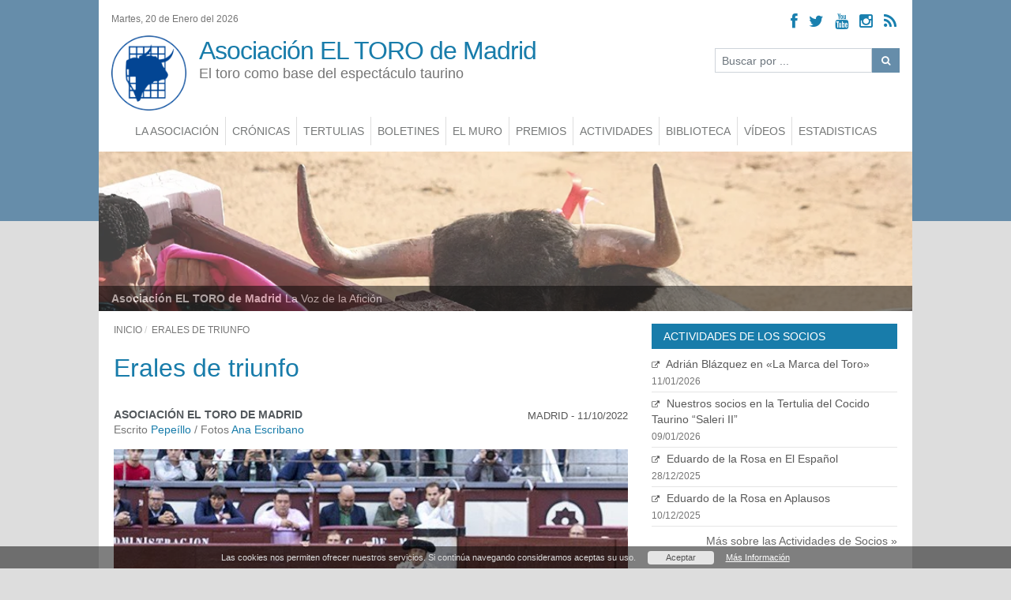

--- FILE ---
content_type: text/html; charset=UTF-8
request_url: https://eltoro.org/erales-de-triunfo/
body_size: 230459
content:
<!DOCTYPE html>
<!--[if IE 6]><html id="ie6" lang="es-ES" itemscope itemtype="http://schema.org/WebSite" prefix="og: http://ogp.me/ns#"><![endif]-->
<!--[if IE 7]><html id="ie7" lang="es-ES" itemscope itemtype="http://schema.org/WebSite" prefix="og: http://ogp.me/ns#"><![endif]-->
<!--[if IE 8]><html id="ie8" lang="es-ES" itemscope itemtype="http://schema.org/WebSite" prefix="og: http://ogp.me/ns#"><![endif]-->
<!--[if !(IE 6) | !(IE 7) | !(IE 8)  ]><!-->    
    <html lang="es-ES" itemscope itemtype="http://schema.org/WebSite" prefix="og: http://ogp.me/ns#">
<!--<![endif]-->
    <head>
        <meta charset="utf-8">
        <meta http-equiv="X-UA-Compatible" content="IE=edge">
        <meta name="viewport" content="width=device-width, initial-scale=1">
        <title>Erales de triunfo | Asociación EL TORO de Madrid</title>
        <link rel="icon" type="image/x-icon" href="https://eltoro.org/img/favicon.ico" />
        <link rel="apple-touch-icon" sizes="60x60" href="https://eltoro.org/img/apple-icon.png">
        <link rel="alternate" type="application/rss+xml" title="Asociación EL TORO de Madrid &raquo; Feed" href="https://eltoro.org/feed.php" />
        <link rel="icon" type="image/png" sizes="32x32" href="https://eltoro.org/img/favicon.png">
        <meta name="apple-mobile-web-app-capable" content="yes">    
        <meta name="apple-mobile-web-app-status-bar-style" content="black">
        <meta name="description" content="Corrida de novillos sin caballos. &nbsp;

A Lara. Dese&aacute;ndole que su salud tome el camino de&nbsp; la normalidad.

Ganader&iacute;" />
        <meta name="msapplication-TileColor" content="#ffffff">
        <meta name="msapplication-TileImage" content="https://eltoro.org/img/ms-icon.png">
        <meta name="theme-color" content="#ffffff">      
        <meta itemprop="name" content="Asociación EL TORO de Madrid">    
        <meta name="apple-mobile-web-app-capable" content="yes">    
        <meta name="apple-mobile-web-app-status-bar-style" content="black">    
        <meta name="author" content="Asociación EL TORO de Madrid" />
        <meta name="distribution" content="global" />
        <meta name="revisit-after" content="1 days" />
        <meta itemprop="name" content="Erales de triunfo">
        <meta itemprop="description" content="Corrida de novillos sin caballos. &nbsp;

A Lara. Dese&aacute;ndole que su salud tome el camino de&nbsp; la normalidad.

Ganader&iacute;">
        <meta itemprop="image" content="https://eltoro.org/uploads/2022/10/17/post_1666043100.jpg">
        <meta property="og:title" content="Erales de triunfo | Asociación EL TORO de Madrid"/>
        <meta property="og:url" content="https://eltoro.org/erales-de-triunfo" />
        <meta property="og:site_name" content="Asociación EL TORO de Madrid" />
        <meta property="og:type" content="article" />
        <meta property="og:description" content="Corrida de novillos sin caballos. &nbsp;

A Lara. Dese&aacute;ndole que su salud tome el camino de&nbsp; la normalidad.

Ganader&iacute;" />
        <meta property="og:image" content="https://eltoro.org/uploads/2022/10/17/post_1666043100.jpg">
        <meta property="og:locale" content="es_ES" />
        <meta name="twitter:site" content="@ATorodeMadrid">
        <meta name="twitter:creator" content="@ATorodeMadrid">
        <meta name="twitter:domain" content="https://eltoro.org/"/>
        <meta name="twitter:card" content="summary_large_image">
        <meta name="twitter:url" content="https://eltoro.org/erales-de-triunfo">
        <meta name="twitter:title" content="Erales de triunfo | Asociación EL TORO de Madrid">
        <meta name="twitter:description" content="Corrida de novillos sin caballos. &nbsp;

A Lara. Dese&aacute;ndole que su salud tome el camino de&nbsp; la normalidad.

Ganader&iacute;">
        <meta name="twitter:image" content="https://eltoro.org/uploads/2022/10/17/post_1666043100.jpg">
        <meta name="robots" content="index,follow,noodp" />            
        <meta name="googlebot" content="index, follow, max-snippet:-1, max-image-preview:large, max-video-preview:-1" />
        <meta name="bingbot" content="index, follow, max-snippet:-1, max-image-preview:large, max-video-preview:-1" />
        <!--[if lt IE 9]>
          <script src="https://oss.maxcdn.com/libs/html5shiv/3.7.0/html5shiv.js"></script>
          <script src="https://oss.maxcdn.com/libs/respond.js/1.4.2/respond.min.js"></script>
        <![endif]-->
        <style>:root{--blue:#007bff;--indigo:#6610f2;--purple:#6f42c1;--pink:#e83e8c;--red:#dc3545;--orange:#fd7e14;--yellow:#ffc107;--green:#28a745;--teal:#20c997;--cyan:#17a2b8;--white:#fff;--gray:#6c757d;--gray-dark:#343a40;--primary:#007bff;--secondary:#6c757d;--success:#28a745;--info:#17a2b8;--warning:#ffc107;--danger:#dc3545;--light:#f8f9fa;--dark:#343a40;--breakpoint-xs:0;--breakpoint-sm:576px;--breakpoint-md:768px;--breakpoint-lg:992px;--breakpoint-xl:1200px;--font-family-sans-serif:-apple-system,BlinkMacSystemFont,"Segoe UI",Roboto,"Helvetica Neue",Arial,"Noto Sans",sans-serif,"Apple Color Emoji","Segoe UI Emoji","Segoe UI Symbol","Noto Color Emoji";--font-family-monospace:SFMono-Regular,Menlo,Monaco,Consolas,"Liberation Mono","Courier New",monospace}*,::after,::before{box-sizing:border-box}html{font-family:sans-serif;line-height:1.15;-webkit-text-size-adjust:100%;-webkit-tap-highlight-color:transparent}article,aside,figcaption,figure,footer,header,hgroup,main,nav,section{display:block}body{margin:0;font-family:-apple-system,BlinkMacSystemFont,"Segoe UI",Roboto,"Helvetica Neue",Arial,"Noto Sans",sans-serif,"Apple Color Emoji","Segoe UI Emoji","Segoe UI Symbol","Noto Color Emoji";font-size:1rem;font-weight:400;line-height:1.5;color:#212529;text-align:left;background-color:#fff}[tabindex="-1"]:focus:not(:focus-visible){outline:0!important}hr{box-sizing:content-box;height:0;overflow:visible}h1,h2,h3,h4,h5,h6{margin-top:0;margin-bottom:.5rem}p{margin-top:0;margin-bottom:1rem}abbr[data-original-title],abbr[title]{text-decoration:underline;-webkit-text-decoration:underline dotted;text-decoration:underline dotted;cursor:help;border-bottom:0;-webkit-text-decoration-skip-ink:none;}address{margin-bottom:1rem;font-style:normal;line-height:inherit}dl,ol,ul{margin-top:0;margin-bottom:1rem}ol ol,ol ul,ul ol,ul ul{margin-bottom:0}dt{font-weight:700}dd{margin-bottom:.5rem;margin-left:0}blockquote{margin:0 0 1rem}b,strong{font-weight:bolder}small{font-size:80%}sub,sup{position:relative;font-size:75%;line-height:0;vertical-align:baseline}sub{bottom:-.25em}sup{top:-.5em}a{color:#007bff;text-decoration:none;background-color:transparent}a:hover{color:#0056b3;text-decoration:underline}a:not([href]):not([class]){color:inherit;text-decoration:none}a:not([href]):not([class]):hover{color:inherit;text-decoration:none}code,kbd,pre,samp{font-family:SFMono-Regular,Menlo,Monaco,Consolas,"Liberation Mono","Courier New",monospace;font-size:1em}pre{margin-top:0;margin-bottom:1rem;overflow:auto;-ms-overflow-style:scrollbar}figure{margin:0 0 1rem}img{vertical-align:middle;border-style:none}svg{overflow:hidden;vertical-align:middle}table{border-collapse:collapse}caption{padding-top:.75rem;padding-bottom:.75rem;color:#6c757d;text-align:left;caption-side:bottom}th{text-align:inherit;text-align:-webkit-match-parent}label{display:inline-block;margin-bottom:.5rem}button{border-radius:0}button:focus{outline:1px dotted;outline:5px auto -webkit-focus-ring-color}button,input,optgroup,select,textarea{margin:0;font-family:inherit;font-size:inherit;line-height:inherit}button,input{overflow:visible}button,select{text-transform:none}[role=button]{cursor:pointer}select{word-wrap:normal}[type=button],[type=reset],[type=submit],button{-webkit-appearance:button}[type=button]:not(:disabled),[type=reset]:not(:disabled),[type=submit]:not(:disabled),button:not(:disabled){cursor:pointer}[type=button]::-moz-focus-inner,[type=reset]::-moz-focus-inner,[type=submit]::-moz-focus-inner,button::-moz-focus-inner{padding:0;border-style:none}input[type=checkbox],input[type=radio]{box-sizing:border-box;padding:0}textarea{overflow:auto;resize:vertical}fieldset{min-width:0;padding:0;margin:0;border:0}legend{display:block;width:100%;max-width:100%;padding:0;margin-bottom:.5rem;font-size:1.5rem;line-height:inherit;color:inherit;white-space:normal}progress{vertical-align:baseline}[type=number]::-webkit-inner-spin-button,[type=number]::-webkit-outer-spin-button{height:auto}[type=search]{outline-offset:-2px;-webkit-appearance:none}[type=search]::-webkit-search-decoration{-webkit-appearance:none}::-webkit-file-upload-button{font:inherit;-webkit-appearance:button}output{display:inline-block}summary{display:list-item;cursor:pointer}template{display:none}[hidden]{display:none!important}.h1,.h2,.h3,.h4,.h5,.h6,h1,h2,h3,h4,h5,h6{margin-bottom:.5rem;font-weight:500;line-height:1.2}.h1,h1{font-size:2.5rem}.h2,h2{font-size:2rem}.h3,h3{font-size:1.75rem}.h4,h4{font-size:1.5rem}.h5,h5{font-size:1.25rem}.h6,h6{font-size:1rem}.lead{font-size:1.25rem;font-weight:300}.display-1{font-size:6rem;font-weight:300;line-height:1.2}.display-2{font-size:5.5rem;font-weight:300;line-height:1.2}.display-3{font-size:4.5rem;font-weight:300;line-height:1.2}.display-4{font-size:3.5rem;font-weight:300;line-height:1.2}hr{margin-top:1rem;margin-bottom:1rem;border:0;border-top:1px solid rgba(0,0,0,.1)}.small,small{font-size:80%;font-weight:400}.mark,mark{padding:.2em;background-color:#fcf8e3}.list-unstyled{padding-left:0;list-style:none}.list-inline{padding-left:0;list-style:none}.list-inline-item{display:inline-block}.list-inline-item:not(:last-child){margin-right:.5rem}.initialism{font-size:90%;text-transform:uppercase}.blockquote{margin-bottom:1rem;font-size:1.25rem}.blockquote-footer{display:block;font-size:80%;color:#6c757d}.blockquote-footer::before{content:"\2014\00A0"}.img-fluid{max-width:100%;height:auto}.img-thumbnail{padding:.25rem;background-color:#fff;border:1px solid #dee2e6;border-radius:.25rem;max-width:100%;height:auto}.figure{display:inline-block}.figure-img{margin-bottom:.5rem;line-height:1}.figure-caption{font-size:90%;color:#6c757d}code{font-size:87.5%;color:#e83e8c;word-wrap:break-word}a>code{color:inherit}kbd{padding:.2rem .4rem;font-size:87.5%;color:#fff;background-color:#212529;border-radius:.2rem}kbd kbd{padding:0;font-size:100%;font-weight:700}pre{display:block;font-size:87.5%;color:#212529}pre code{font-size:inherit;color:inherit;word-break:normal}.pre-scrollable{max-height:340px;overflow-y:scroll}.container,.container-fluid,.container-lg,.container-md,.container-sm,.container-xl{width:100%;padding-right:15px;padding-left:15px;margin-right:auto;margin-left:auto}@media (min-width:576px){.container,.container-sm{max-width:540px}}@media (min-width:768px){.container,.container-md,.container-sm{max-width:720px}}@media (min-width:992px){.container,.container-lg,.container-md,.container-sm{max-width:960px}}@media (min-width:1200px){.container,.container-lg,.container-md,.container-sm,.container-xl{max-width:1140px}}.row{display:-ms-flexbox;display:flex;-ms-flex-wrap:wrap;flex-wrap:wrap;margin-right:-15px;margin-left:-15px}.no-gutters{margin-right:0;margin-left:0}.no-gutters>.col,.no-gutters>[class*=col-]{padding-right:0;padding-left:0}.col,.col-1,.col-10,.col-11,.col-12,.col-2,.col-3,.col-4,.col-5,.col-6,.col-7,.col-8,.col-9,.col-auto,.col-lg,.col-lg-1,.col-lg-10,.col-lg-11,.col-lg-12,.col-lg-2,.col-lg-3,.col-lg-4,.col-lg-5,.col-lg-6,.col-lg-7,.col-lg-8,.col-lg-9,.col-lg-auto,.col-md,.col-md-1,.col-md-10,.col-md-11,.col-md-12,.col-md-2,.col-md-3,.col-md-4,.col-md-5,.col-md-6,.col-md-7,.col-md-8,.col-md-9,.col-md-auto,.col-sm,.col-sm-1,.col-sm-10,.col-sm-11,.col-sm-12,.col-sm-2,.col-sm-3,.col-sm-4,.col-sm-5,.col-sm-6,.col-sm-7,.col-sm-8,.col-sm-9,.col-sm-auto,.col-xl,.col-xl-1,.col-xl-10,.col-xl-11,.col-xl-12,.col-xl-2,.col-xl-3,.col-xl-4,.col-xl-5,.col-xl-6,.col-xl-7,.col-xl-8,.col-xl-9,.col-xl-auto{position:relative;width:100%;padding-right:15px;padding-left:15px}.col{-ms-flex-preferred-size:0;flex-basis:0;-ms-flex-positive:1;flex-grow:1;max-width:100%}.row-cols-1>*{-ms-flex:0 0 100%;flex:0 0 100%;max-width:100%}.row-cols-2>*{-ms-flex:0 0 50%;flex:0 0 50%;max-width:50%}.row-cols-3>*{-ms-flex:0 0 33.333333%;flex:0 0 33.333333%;max-width:33.333333%}.row-cols-4>*{-ms-flex:0 0 25%;flex:0 0 25%;max-width:25%}.row-cols-5>*{-ms-flex:0 0 20%;flex:0 0 20%;max-width:20%}.row-cols-6>*{-ms-flex:0 0 16.666667%;flex:0 0 16.666667%;max-width:16.666667%}.col-auto{-ms-flex:0 0 auto;flex:0 0 auto;width:auto;max-width:100%}.col-1{-ms-flex:0 0 8.333333%;flex:0 0 8.333333%;max-width:8.333333%}.col-2{-ms-flex:0 0 16.666667%;flex:0 0 16.666667%;max-width:16.666667%}.col-3{-ms-flex:0 0 25%;flex:0 0 25%;max-width:25%}.col-4{-ms-flex:0 0 33.333333%;flex:0 0 33.333333%;max-width:33.333333%}.col-5{-ms-flex:0 0 41.666667%;flex:0 0 41.666667%;max-width:41.666667%}.col-6{-ms-flex:0 0 50%;flex:0 0 50%;max-width:50%}.col-7{-ms-flex:0 0 58.333333%;flex:0 0 58.333333%;max-width:58.333333%}.col-8{-ms-flex:0 0 66.666667%;flex:0 0 66.666667%;max-width:66.666667%}.col-9{-ms-flex:0 0 75%;flex:0 0 75%;max-width:75%}.col-10{-ms-flex:0 0 83.333333%;flex:0 0 83.333333%;max-width:83.333333%}.col-11{-ms-flex:0 0 91.666667%;flex:0 0 91.666667%;max-width:91.666667%}.col-12{-ms-flex:0 0 100%;flex:0 0 100%;max-width:100%}.order-first{-ms-flex-order:-1;order:-1}.order-last{-ms-flex-order:13;order:13}.order-0{-ms-flex-order:0;order:0}.order-1{-ms-flex-order:1;order:1}.order-2{-ms-flex-order:2;order:2}.order-3{-ms-flex-order:3;order:3}.order-4{-ms-flex-order:4;order:4}.order-5{-ms-flex-order:5;order:5}.order-6{-ms-flex-order:6;order:6}.order-7{-ms-flex-order:7;order:7}.order-8{-ms-flex-order:8;order:8}.order-9{-ms-flex-order:9;order:9}.order-10{-ms-flex-order:10;order:10}.order-11{-ms-flex-order:11;order:11}.order-12{-ms-flex-order:12;order:12}.offset-1{margin-left:8.333333%}.offset-2{margin-left:16.666667%}.offset-3{margin-left:25%}.offset-4{margin-left:33.333333%}.offset-5{margin-left:41.666667%}.offset-6{margin-left:50%}.offset-7{margin-left:58.333333%}.offset-8{margin-left:66.666667%}.offset-9{margin-left:75%}.offset-10{margin-left:83.333333%}.offset-11{margin-left:91.666667%}@media (min-width:576px){.col-sm{-ms-flex-preferred-size:0;flex-basis:0;-ms-flex-positive:1;flex-grow:1;max-width:100%}.row-cols-sm-1>*{-ms-flex:0 0 100%;flex:0 0 100%;max-width:100%}.row-cols-sm-2>*{-ms-flex:0 0 50%;flex:0 0 50%;max-width:50%}.row-cols-sm-3>*{-ms-flex:0 0 33.333333%;flex:0 0 33.333333%;max-width:33.333333%}.row-cols-sm-4>*{-ms-flex:0 0 25%;flex:0 0 25%;max-width:25%}.row-cols-sm-5>*{-ms-flex:0 0 20%;flex:0 0 20%;max-width:20%}.row-cols-sm-6>*{-ms-flex:0 0 16.666667%;flex:0 0 16.666667%;max-width:16.666667%}.col-sm-auto{-ms-flex:0 0 auto;flex:0 0 auto;width:auto;max-width:100%}.col-sm-1{-ms-flex:0 0 8.333333%;flex:0 0 8.333333%;max-width:8.333333%}.col-sm-2{-ms-flex:0 0 16.666667%;flex:0 0 16.666667%;max-width:16.666667%}.col-sm-3{-ms-flex:0 0 25%;flex:0 0 25%;max-width:25%}.col-sm-4{-ms-flex:0 0 33.333333%;flex:0 0 33.333333%;max-width:33.333333%}.col-sm-5{-ms-flex:0 0 41.666667%;flex:0 0 41.666667%;max-width:41.666667%}.col-sm-6{-ms-flex:0 0 50%;flex:0 0 50%;max-width:50%}.col-sm-7{-ms-flex:0 0 58.333333%;flex:0 0 58.333333%;max-width:58.333333%}.col-sm-8{-ms-flex:0 0 66.666667%;flex:0 0 66.666667%;max-width:66.666667%}.col-sm-9{-ms-flex:0 0 75%;flex:0 0 75%;max-width:75%}.col-sm-10{-ms-flex:0 0 83.333333%;flex:0 0 83.333333%;max-width:83.333333%}.col-sm-11{-ms-flex:0 0 91.666667%;flex:0 0 91.666667%;max-width:91.666667%}.col-sm-12{-ms-flex:0 0 100%;flex:0 0 100%;max-width:100%}.order-sm-first{-ms-flex-order:-1;order:-1}.order-sm-last{-ms-flex-order:13;order:13}.order-sm-0{-ms-flex-order:0;order:0}.order-sm-1{-ms-flex-order:1;order:1}.order-sm-2{-ms-flex-order:2;order:2}.order-sm-3{-ms-flex-order:3;order:3}.order-sm-4{-ms-flex-order:4;order:4}.order-sm-5{-ms-flex-order:5;order:5}.order-sm-6{-ms-flex-order:6;order:6}.order-sm-7{-ms-flex-order:7;order:7}.order-sm-8{-ms-flex-order:8;order:8}.order-sm-9{-ms-flex-order:9;order:9}.order-sm-10{-ms-flex-order:10;order:10}.order-sm-11{-ms-flex-order:11;order:11}.order-sm-12{-ms-flex-order:12;order:12}.offset-sm-0{margin-left:0}.offset-sm-1{margin-left:8.333333%}.offset-sm-2{margin-left:16.666667%}.offset-sm-3{margin-left:25%}.offset-sm-4{margin-left:33.333333%}.offset-sm-5{margin-left:41.666667%}.offset-sm-6{margin-left:50%}.offset-sm-7{margin-left:58.333333%}.offset-sm-8{margin-left:66.666667%}.offset-sm-9{margin-left:75%}.offset-sm-10{margin-left:83.333333%}.offset-sm-11{margin-left:91.666667%}}@media (min-width:768px){.col-md{-ms-flex-preferred-size:0;flex-basis:0;-ms-flex-positive:1;flex-grow:1;max-width:100%}.row-cols-md-1>*{-ms-flex:0 0 100%;flex:0 0 100%;max-width:100%}.row-cols-md-2>*{-ms-flex:0 0 50%;flex:0 0 50%;max-width:50%}.row-cols-md-3>*{-ms-flex:0 0 33.333333%;flex:0 0 33.333333%;max-width:33.333333%}.row-cols-md-4>*{-ms-flex:0 0 25%;flex:0 0 25%;max-width:25%}.row-cols-md-5>*{-ms-flex:0 0 20%;flex:0 0 20%;max-width:20%}.row-cols-md-6>*{-ms-flex:0 0 16.666667%;flex:0 0 16.666667%;max-width:16.666667%}.col-md-auto{-ms-flex:0 0 auto;flex:0 0 auto;width:auto;max-width:100%}.col-md-1{-ms-flex:0 0 8.333333%;flex:0 0 8.333333%;max-width:8.333333%}.col-md-2{-ms-flex:0 0 16.666667%;flex:0 0 16.666667%;max-width:16.666667%}.col-md-3{-ms-flex:0 0 25%;flex:0 0 25%;max-width:25%}.col-md-4{-ms-flex:0 0 33.333333%;flex:0 0 33.333333%;max-width:33.333333%}.col-md-5{-ms-flex:0 0 41.666667%;flex:0 0 41.666667%;max-width:41.666667%}.col-md-6{-ms-flex:0 0 50%;flex:0 0 50%;max-width:50%}.col-md-7{-ms-flex:0 0 58.333333%;flex:0 0 58.333333%;max-width:58.333333%}.col-md-8{-ms-flex:0 0 66.666667%;flex:0 0 66.666667%;max-width:66.666667%}.col-md-9{-ms-flex:0 0 75%;flex:0 0 75%;max-width:75%}.col-md-10{-ms-flex:0 0 83.333333%;flex:0 0 83.333333%;max-width:83.333333%}.col-md-11{-ms-flex:0 0 91.666667%;flex:0 0 91.666667%;max-width:91.666667%}.col-md-12{-ms-flex:0 0 100%;flex:0 0 100%;max-width:100%}.order-md-first{-ms-flex-order:-1;order:-1}.order-md-last{-ms-flex-order:13;order:13}.order-md-0{-ms-flex-order:0;order:0}.order-md-1{-ms-flex-order:1;order:1}.order-md-2{-ms-flex-order:2;order:2}.order-md-3{-ms-flex-order:3;order:3}.order-md-4{-ms-flex-order:4;order:4}.order-md-5{-ms-flex-order:5;order:5}.order-md-6{-ms-flex-order:6;order:6}.order-md-7{-ms-flex-order:7;order:7}.order-md-8{-ms-flex-order:8;order:8}.order-md-9{-ms-flex-order:9;order:9}.order-md-10{-ms-flex-order:10;order:10}.order-md-11{-ms-flex-order:11;order:11}.order-md-12{-ms-flex-order:12;order:12}.offset-md-0{margin-left:0}.offset-md-1{margin-left:8.333333%}.offset-md-2{margin-left:16.666667%}.offset-md-3{margin-left:25%}.offset-md-4{margin-left:33.333333%}.offset-md-5{margin-left:41.666667%}.offset-md-6{margin-left:50%}.offset-md-7{margin-left:58.333333%}.offset-md-8{margin-left:66.666667%}.offset-md-9{margin-left:75%}.offset-md-10{margin-left:83.333333%}.offset-md-11{margin-left:91.666667%}}@media (min-width:992px){.col-lg{-ms-flex-preferred-size:0;flex-basis:0;-ms-flex-positive:1;flex-grow:1;max-width:100%}.row-cols-lg-1>*{-ms-flex:0 0 100%;flex:0 0 100%;max-width:100%}.row-cols-lg-2>*{-ms-flex:0 0 50%;flex:0 0 50%;max-width:50%}.row-cols-lg-3>*{-ms-flex:0 0 33.333333%;flex:0 0 33.333333%;max-width:33.333333%}.row-cols-lg-4>*{-ms-flex:0 0 25%;flex:0 0 25%;max-width:25%}.row-cols-lg-5>*{-ms-flex:0 0 20%;flex:0 0 20%;max-width:20%}.row-cols-lg-6>*{-ms-flex:0 0 16.666667%;flex:0 0 16.666667%;max-width:16.666667%}.col-lg-auto{-ms-flex:0 0 auto;flex:0 0 auto;width:auto;max-width:100%}.col-lg-1{-ms-flex:0 0 8.333333%;flex:0 0 8.333333%;max-width:8.333333%}.col-lg-2{-ms-flex:0 0 16.666667%;flex:0 0 16.666667%;max-width:16.666667%}.col-lg-3{-ms-flex:0 0 25%;flex:0 0 25%;max-width:25%}.col-lg-4{-ms-flex:0 0 33.333333%;flex:0 0 33.333333%;max-width:33.333333%}.col-lg-5{-ms-flex:0 0 41.666667%;flex:0 0 41.666667%;max-width:41.666667%}.col-lg-6{-ms-flex:0 0 50%;flex:0 0 50%;max-width:50%}.col-lg-7{-ms-flex:0 0 58.333333%;flex:0 0 58.333333%;max-width:58.333333%}.col-lg-8{-ms-flex:0 0 66.666667%;flex:0 0 66.666667%;max-width:66.666667%}.col-lg-9{-ms-flex:0 0 75%;flex:0 0 75%;max-width:75%}.col-lg-10{-ms-flex:0 0 83.333333%;flex:0 0 83.333333%;max-width:83.333333%}.col-lg-11{-ms-flex:0 0 91.666667%;flex:0 0 91.666667%;max-width:91.666667%}.col-lg-12{-ms-flex:0 0 100%;flex:0 0 100%;max-width:100%}.order-lg-first{-ms-flex-order:-1;order:-1}.order-lg-last{-ms-flex-order:13;order:13}.order-lg-0{-ms-flex-order:0;order:0}.order-lg-1{-ms-flex-order:1;order:1}.order-lg-2{-ms-flex-order:2;order:2}.order-lg-3{-ms-flex-order:3;order:3}.order-lg-4{-ms-flex-order:4;order:4}.order-lg-5{-ms-flex-order:5;order:5}.order-lg-6{-ms-flex-order:6;order:6}.order-lg-7{-ms-flex-order:7;order:7}.order-lg-8{-ms-flex-order:8;order:8}.order-lg-9{-ms-flex-order:9;order:9}.order-lg-10{-ms-flex-order:10;order:10}.order-lg-11{-ms-flex-order:11;order:11}.order-lg-12{-ms-flex-order:12;order:12}.offset-lg-0{margin-left:0}.offset-lg-1{margin-left:8.333333%}.offset-lg-2{margin-left:16.666667%}.offset-lg-3{margin-left:25%}.offset-lg-4{margin-left:33.333333%}.offset-lg-5{margin-left:41.666667%}.offset-lg-6{margin-left:50%}.offset-lg-7{margin-left:58.333333%}.offset-lg-8{margin-left:66.666667%}.offset-lg-9{margin-left:75%}.offset-lg-10{margin-left:83.333333%}.offset-lg-11{margin-left:91.666667%}}@media (min-width:1200px){.col-xl{-ms-flex-preferred-size:0;flex-basis:0;-ms-flex-positive:1;flex-grow:1;max-width:100%}.row-cols-xl-1>*{-ms-flex:0 0 100%;flex:0 0 100%;max-width:100%}.row-cols-xl-2>*{-ms-flex:0 0 50%;flex:0 0 50%;max-width:50%}.row-cols-xl-3>*{-ms-flex:0 0 33.333333%;flex:0 0 33.333333%;max-width:33.333333%}.row-cols-xl-4>*{-ms-flex:0 0 25%;flex:0 0 25%;max-width:25%}.row-cols-xl-5>*{-ms-flex:0 0 20%;flex:0 0 20%;max-width:20%}.row-cols-xl-6>*{-ms-flex:0 0 16.666667%;flex:0 0 16.666667%;max-width:16.666667%}.col-xl-auto{-ms-flex:0 0 auto;flex:0 0 auto;width:auto;max-width:100%}.col-xl-1{-ms-flex:0 0 8.333333%;flex:0 0 8.333333%;max-width:8.333333%}.col-xl-2{-ms-flex:0 0 16.666667%;flex:0 0 16.666667%;max-width:16.666667%}.col-xl-3{-ms-flex:0 0 25%;flex:0 0 25%;max-width:25%}.col-xl-4{-ms-flex:0 0 33.333333%;flex:0 0 33.333333%;max-width:33.333333%}.col-xl-5{-ms-flex:0 0 41.666667%;flex:0 0 41.666667%;max-width:41.666667%}.col-xl-6{-ms-flex:0 0 50%;flex:0 0 50%;max-width:50%}.col-xl-7{-ms-flex:0 0 58.333333%;flex:0 0 58.333333%;max-width:58.333333%}.col-xl-8{-ms-flex:0 0 66.666667%;flex:0 0 66.666667%;max-width:66.666667%}.col-xl-9{-ms-flex:0 0 75%;flex:0 0 75%;max-width:75%}.col-xl-10{-ms-flex:0 0 83.333333%;flex:0 0 83.333333%;max-width:83.333333%}.col-xl-11{-ms-flex:0 0 91.666667%;flex:0 0 91.666667%;max-width:91.666667%}.col-xl-12{-ms-flex:0 0 100%;flex:0 0 100%;max-width:100%}.order-xl-first{-ms-flex-order:-1;order:-1}.order-xl-last{-ms-flex-order:13;order:13}.order-xl-0{-ms-flex-order:0;order:0}.order-xl-1{-ms-flex-order:1;order:1}.order-xl-2{-ms-flex-order:2;order:2}.order-xl-3{-ms-flex-order:3;order:3}.order-xl-4{-ms-flex-order:4;order:4}.order-xl-5{-ms-flex-order:5;order:5}.order-xl-6{-ms-flex-order:6;order:6}.order-xl-7{-ms-flex-order:7;order:7}.order-xl-8{-ms-flex-order:8;order:8}.order-xl-9{-ms-flex-order:9;order:9}.order-xl-10{-ms-flex-order:10;order:10}.order-xl-11{-ms-flex-order:11;order:11}.order-xl-12{-ms-flex-order:12;order:12}.offset-xl-0{margin-left:0}.offset-xl-1{margin-left:8.333333%}.offset-xl-2{margin-left:16.666667%}.offset-xl-3{margin-left:25%}.offset-xl-4{margin-left:33.333333%}.offset-xl-5{margin-left:41.666667%}.offset-xl-6{margin-left:50%}.offset-xl-7{margin-left:58.333333%}.offset-xl-8{margin-left:66.666667%}.offset-xl-9{margin-left:75%}.offset-xl-10{margin-left:83.333333%}.offset-xl-11{margin-left:91.666667%}}.table{width:100%;margin-bottom:1rem;color:#212529}.table td,.table th{padding:.75rem;vertical-align:top;border-top:1px solid #dee2e6}.table thead th{vertical-align:bottom;border-bottom:2px solid #dee2e6}.table tbody+tbody{border-top:2px solid #dee2e6}.table-sm td,.table-sm th{padding:.3rem}.table-bordered{border:1px solid #dee2e6}.table-bordered td,.table-bordered th{border:1px solid #dee2e6}.table-bordered thead td,.table-bordered thead th{border-bottom-width:2px}.table-borderless tbody+tbody,.table-borderless td,.table-borderless th,.table-borderless thead th{border:0}.table-striped tbody tr:nth-of-type(odd){background-color:rgba(0,0,0,.05)}.table-hover tbody tr:hover{color:#212529;background-color:rgba(0,0,0,.075)}.table-primary,.table-primary>td,.table-primary>th{background-color:#b8daff}.table-primary tbody+tbody,.table-primary td,.table-primary th,.table-primary thead th{border-color:#7abaff}.table-hover .table-primary:hover{background-color:#9fcdff}.table-hover .table-primary:hover>td,.table-hover .table-primary:hover>th{background-color:#9fcdff}.table-secondary,.table-secondary>td,.table-secondary>th{background-color:#d6d8db}.table-secondary tbody+tbody,.table-secondary td,.table-secondary th,.table-secondary thead th{border-color:#b3b7bb}.table-hover .table-secondary:hover{background-color:#c8cbcf}.table-hover .table-secondary:hover>td,.table-hover .table-secondary:hover>th{background-color:#c8cbcf}.table-success,.table-success>td,.table-success>th{background-color:#c3e6cb}.table-success tbody+tbody,.table-success td,.table-success th,.table-success thead th{border-color:#8fd19e}.table-hover .table-success:hover{background-color:#b1dfbb}.table-hover .table-success:hover>td,.table-hover .table-success:hover>th{background-color:#b1dfbb}.table-info,.table-info>td,.table-info>th{background-color:#bee5eb}.table-info tbody+tbody,.table-info td,.table-info th,.table-info thead th{border-color:#86cfda}.table-hover .table-info:hover{background-color:#abdde5}.table-hover .table-info:hover>td,.table-hover .table-info:hover>th{background-color:#abdde5}.table-warning,.table-warning>td,.table-warning>th{background-color:#ffeeba}.table-warning tbody+tbody,.table-warning td,.table-warning th,.table-warning thead th{border-color:#ffdf7e}.table-hover .table-warning:hover{background-color:#ffe8a1}.table-hover .table-warning:hover>td,.table-hover .table-warning:hover>th{background-color:#ffe8a1}.table-danger,.table-danger>td,.table-danger>th{background-color:#f5c6cb}.table-danger tbody+tbody,.table-danger td,.table-danger th,.table-danger thead th{border-color:#ed969e}.table-hover .table-danger:hover{background-color:#f1b0b7}.table-hover .table-danger:hover>td,.table-hover .table-danger:hover>th{background-color:#f1b0b7}.table-light,.table-light>td,.table-light>th{background-color:#fdfdfe}.table-light tbody+tbody,.table-light td,.table-light th,.table-light thead th{border-color:#fbfcfc}.table-hover .table-light:hover{background-color:#ececf6}.table-hover .table-light:hover>td,.table-hover .table-light:hover>th{background-color:#ececf6}.table-dark,.table-dark>td,.table-dark>th{background-color:#c6c8ca}.table-dark tbody+tbody,.table-dark td,.table-dark th,.table-dark thead th{border-color:#95999c}.table-hover .table-dark:hover{background-color:#b9bbbe}.table-hover .table-dark:hover>td,.table-hover .table-dark:hover>th{background-color:#b9bbbe}.table-active,.table-active>td,.table-active>th{background-color:rgba(0,0,0,.075)}.table-hover .table-active:hover{background-color:rgba(0,0,0,.075)}.table-hover .table-active:hover>td,.table-hover .table-active:hover>th{background-color:rgba(0,0,0,.075)}.table .thead-dark th{color:#fff;background-color:#343a40;border-color:#454d55}.table .thead-light th{color:#495057;background-color:#e9ecef;border-color:#dee2e6}.table-dark{color:#fff;background-color:#343a40}.table-dark td,.table-dark th,.table-dark thead th{border-color:#454d55}.table-dark.table-bordered{border:0}.table-dark.table-striped tbody tr:nth-of-type(odd){background-color:rgba(255,255,255,.05)}.table-dark.table-hover tbody tr:hover{color:#fff;background-color:rgba(255,255,255,.075)}@media (max-width:575.98px){.table-responsive-sm{display:block;width:100%;overflow-x:auto;-webkit-overflow-scrolling:touch}.table-responsive-sm>.table-bordered{border:0}}@media (max-width:767.98px){.table-responsive-md{display:block;width:100%;overflow-x:auto;-webkit-overflow-scrolling:touch}.table-responsive-md>.table-bordered{border:0}}@media (max-width:991.98px){.table-responsive-lg{display:block;width:100%;overflow-x:auto;-webkit-overflow-scrolling:touch}.table-responsive-lg>.table-bordered{border:0}}@media (max-width:1199.98px){.table-responsive-xl{display:block;width:100%;overflow-x:auto;-webkit-overflow-scrolling:touch}.table-responsive-xl>.table-bordered{border:0}}.table-responsive{display:block;width:100%;overflow-x:auto;-webkit-overflow-scrolling:touch}.table-responsive>.table-bordered{border:0}.form-control{display:block;width:100%;height:calc(1.5em + .75rem + 2px);padding:.375rem .75rem;font-size:1rem;font-weight:400;line-height:1.5;color:#495057;background-color:#fff;background-clip:padding-box;border:1px solid #ced4da;border-radius:.25rem;transition:border-color .15s ease-in-out,box-shadow .15s ease-in-out}@media (prefers-reduced-motion:reduce){.form-control{transition:none}}.form-control::-ms-expand{background-color:transparent;border:0}.form-control:-moz-focusring{color:transparent;text-shadow:0 0 0 #495057}.form-control:focus{color:#495057;background-color:#fff;border-color:#80bdff;outline:0;box-shadow:0 0 0 .2rem rgba(0,123,255,.25)}.form-control::-webkit-input-placeholder{color:#6c757d;opacity:1}.form-control::-moz-placeholder{color:#6c757d;opacity:1}.form-control:-ms-input-placeholder{color:#6c757d;opacity:1}.form-control::-ms-input-placeholder{color:#6c757d;opacity:1}.form-control::placeholder{color:#6c757d;opacity:1}.form-control:disabled,.form-control[readonly]{background-color:#e9ecef;opacity:1}input[type=date].form-control,input[type=datetime-local].form-control,input[type=month].form-control,input[type=time].form-control{-webkit-appearance:none;-moz-appearance:none;appearance:none}select.form-control:focus::-ms-value{color:#495057;background-color:#fff}.form-control-file,.form-control-range{display:block;width:100%}.col-form-label{padding-top:calc(.375rem + 1px);padding-bottom:calc(.375rem + 1px);margin-bottom:0;font-size:inherit;line-height:1.5}.col-form-label-lg{padding-top:calc(.5rem + 1px);padding-bottom:calc(.5rem + 1px);font-size:1.25rem;line-height:1.5}.col-form-label-sm{padding-top:calc(.25rem + 1px);padding-bottom:calc(.25rem + 1px);font-size:.875rem;line-height:1.5}.form-control-plaintext{display:block;width:100%;padding:.375rem 0;margin-bottom:0;font-size:1rem;line-height:1.5;color:#212529;background-color:transparent;border:solid transparent;border-width:1px 0}.form-control-plaintext.form-control-lg,.form-control-plaintext.form-control-sm{padding-right:0;padding-left:0}.form-control-sm{height:calc(1.5em + .5rem + 2px);padding:.25rem .5rem;font-size:.875rem;line-height:1.5;border-radius:.2rem}.form-control-lg{height:calc(1.5em + 1rem + 2px);padding:.5rem 1rem;font-size:1.25rem;line-height:1.5;border-radius:.3rem}select.form-control[multiple],select.form-control[size]{height:auto}textarea.form-control{height:auto}.form-group{margin-bottom:1rem}.form-text{display:block;margin-top:.25rem}.form-row{display:-ms-flexbox;display:flex;-ms-flex-wrap:wrap;flex-wrap:wrap;margin-right:-5px;margin-left:-5px}.form-row>.col,.form-row>[class*=col-]{padding-right:5px;padding-left:5px}.form-check{position:relative;display:block;padding-left:1.25rem}.form-check-input{position:absolute;margin-top:.3rem;margin-left:-1.25rem}.form-check-input:disabled~.form-check-label,.form-check-input[disabled]~.form-check-label{color:#6c757d}.form-check-label{margin-bottom:0}.form-check-inline{display:-ms-inline-flexbox;display:inline-flex;-ms-flex-align:center;align-items:center;padding-left:0;margin-right:.75rem}.form-check-inline .form-check-input{position:static;margin-top:0;margin-right:.3125rem;margin-left:0}.valid-feedback{display:none;width:100%;margin-top:.25rem;font-size:80%;color:#28a745}.valid-tooltip{position:absolute;top:100%;left:0;z-index:5;display:none;max-width:100%;padding:.25rem .5rem;margin-top:.1rem;font-size:.875rem;line-height:1.5;color:#fff;background-color:rgba(40,167,69,.9);border-radius:.25rem}.is-valid~.valid-feedback,.is-valid~.valid-tooltip,.was-validated :valid~.valid-feedback,.was-validated :valid~.valid-tooltip{display:block}.form-control.is-valid,.was-validated .form-control:valid{border-color:#28a745;padding-right:calc(1.5em + .75rem);background-image:url("data:image/svg+xml,%3csvg xmlns='http://www.w3.org/2000/svg' width='8' height='8' viewBox='0 0 8 8'%3e%3cpath fill='%2328a745' d='M2.3 6.73L.6 4.53c-.4-1.04.46-1.4 1.1-.8l1.1 1.4 3.4-3.8c.6-.63 1.6-.27 1.2.7l-4 4.6c-.43.5-.8.4-1.1.1z'/%3e%3c/svg%3e");background-repeat:no-repeat;background-position:right calc(.375em + .1875rem) center;background-size:calc(.75em + .375rem) calc(.75em + .375rem)}.form-control.is-valid:focus,.was-validated .form-control:valid:focus{border-color:#28a745;box-shadow:0 0 0 .2rem rgba(40,167,69,.25)}.was-validated textarea.form-control:valid,textarea.form-control.is-valid{padding-right:calc(1.5em + .75rem);background-position:top calc(.375em + .1875rem) right calc(.375em + .1875rem)}.custom-select.is-valid,.was-validated .custom-select:valid{border-color:#28a745;padding-right:calc(.75em + 2.3125rem);background:url("data:image/svg+xml,%3csvg xmlns='http://www.w3.org/2000/svg' width='4' height='5' viewBox='0 0 4 5'%3e%3cpath fill='%23343a40' d='M2 0L0 2h4zm0 5L0 3h4z'/%3e%3c/svg%3e") no-repeat right .75rem center/8px 10px,url("data:image/svg+xml,%3csvg xmlns='http://www.w3.org/2000/svg' width='8' height='8' viewBox='0 0 8 8'%3e%3cpath fill='%2328a745' d='M2.3 6.73L.6 4.53c-.4-1.04.46-1.4 1.1-.8l1.1 1.4 3.4-3.8c.6-.63 1.6-.27 1.2.7l-4 4.6c-.43.5-.8.4-1.1.1z'/%3e%3c/svg%3e") #fff no-repeat center right 1.75rem/calc(.75em + .375rem) calc(.75em + .375rem)}.custom-select.is-valid:focus,.was-validated .custom-select:valid:focus{border-color:#28a745;box-shadow:0 0 0 .2rem rgba(40,167,69,.25)}.form-check-input.is-valid~.form-check-label,.was-validated .form-check-input:valid~.form-check-label{color:#28a745}.form-check-input.is-valid~.valid-feedback,.form-check-input.is-valid~.valid-tooltip,.was-validated .form-check-input:valid~.valid-feedback,.was-validated .form-check-input:valid~.valid-tooltip{display:block}.custom-control-input.is-valid~.custom-control-label,.was-validated .custom-control-input:valid~.custom-control-label{color:#28a745}.custom-control-input.is-valid~.custom-control-label::before,.was-validated .custom-control-input:valid~.custom-control-label::before{border-color:#28a745}.custom-control-input.is-valid:checked~.custom-control-label::before,.was-validated .custom-control-input:valid:checked~.custom-control-label::before{border-color:#34ce57;background-color:#34ce57}.custom-control-input.is-valid:focus~.custom-control-label::before,.was-validated .custom-control-input:valid:focus~.custom-control-label::before{box-shadow:0 0 0 .2rem rgba(40,167,69,.25)}.custom-control-input.is-valid:focus:not(:checked)~.custom-control-label::before,.was-validated .custom-control-input:valid:focus:not(:checked)~.custom-control-label::before{border-color:#28a745}.custom-file-input.is-valid~.custom-file-label,.was-validated .custom-file-input:valid~.custom-file-label{border-color:#28a745}.custom-file-input.is-valid:focus~.custom-file-label,.was-validated .custom-file-input:valid:focus~.custom-file-label{border-color:#28a745;box-shadow:0 0 0 .2rem rgba(40,167,69,.25)}.invalid-feedback{display:none;width:100%;margin-top:.25rem;font-size:80%;color:#dc3545}.invalid-tooltip{position:absolute;top:100%;left:0;z-index:5;display:none;max-width:100%;padding:.25rem .5rem;margin-top:.1rem;font-size:.875rem;line-height:1.5;color:#fff;background-color:rgba(220,53,69,.9);border-radius:.25rem}.is-invalid~.invalid-feedback,.is-invalid~.invalid-tooltip,.was-validated :invalid~.invalid-feedback,.was-validated :invalid~.invalid-tooltip{display:block}.form-control.is-invalid,.was-validated .form-control:invalid{border-color:#dc3545;padding-right:calc(1.5em + .75rem);background-image:url("data:image/svg+xml,%3csvg xmlns='http://www.w3.org/2000/svg' width='12' height='12' fill='none' stroke='%23dc3545' viewBox='0 0 12 12'%3e%3ccircle cx='6' cy='6' r='4.5'/%3e%3cpath stroke-linejoin='round' d='M5.8 3.6h.4L6 6.5z'/%3e%3ccircle cx='6' cy='8.2' r='.6' fill='%23dc3545' stroke='none'/%3e%3c/svg%3e");background-repeat:no-repeat;background-position:right calc(.375em + .1875rem) center;background-size:calc(.75em + .375rem) calc(.75em + .375rem)}.form-control.is-invalid:focus,.was-validated .form-control:invalid:focus{border-color:#dc3545;box-shadow:0 0 0 .2rem rgba(220,53,69,.25)}.was-validated textarea.form-control:invalid,textarea.form-control.is-invalid{padding-right:calc(1.5em + .75rem);background-position:top calc(.375em + .1875rem) right calc(.375em + .1875rem)}.custom-select.is-invalid,.was-validated .custom-select:invalid{border-color:#dc3545;padding-right:calc(.75em + 2.3125rem);background:url("data:image/svg+xml,%3csvg xmlns='http://www.w3.org/2000/svg' width='4' height='5' viewBox='0 0 4 5'%3e%3cpath fill='%23343a40' d='M2 0L0 2h4zm0 5L0 3h4z'/%3e%3c/svg%3e") no-repeat right .75rem center/8px 10px,url("data:image/svg+xml,%3csvg xmlns='http://www.w3.org/2000/svg' width='12' height='12' fill='none' stroke='%23dc3545' viewBox='0 0 12 12'%3e%3ccircle cx='6' cy='6' r='4.5'/%3e%3cpath stroke-linejoin='round' d='M5.8 3.6h.4L6 6.5z'/%3e%3ccircle cx='6' cy='8.2' r='.6' fill='%23dc3545' stroke='none'/%3e%3c/svg%3e") #fff no-repeat center right 1.75rem/calc(.75em + .375rem) calc(.75em + .375rem)}.custom-select.is-invalid:focus,.was-validated .custom-select:invalid:focus{border-color:#dc3545;box-shadow:0 0 0 .2rem rgba(220,53,69,.25)}.form-check-input.is-invalid~.form-check-label,.was-validated .form-check-input:invalid~.form-check-label{color:#dc3545}.form-check-input.is-invalid~.invalid-feedback,.form-check-input.is-invalid~.invalid-tooltip,.was-validated .form-check-input:invalid~.invalid-feedback,.was-validated .form-check-input:invalid~.invalid-tooltip{display:block}.custom-control-input.is-invalid~.custom-control-label,.was-validated .custom-control-input:invalid~.custom-control-label{color:#dc3545}.custom-control-input.is-invalid~.custom-control-label::before,.was-validated .custom-control-input:invalid~.custom-control-label::before{border-color:#dc3545}.custom-control-input.is-invalid:checked~.custom-control-label::before,.was-validated .custom-control-input:invalid:checked~.custom-control-label::before{border-color:#e4606d;background-color:#e4606d}.custom-control-input.is-invalid:focus~.custom-control-label::before,.was-validated .custom-control-input:invalid:focus~.custom-control-label::before{box-shadow:0 0 0 .2rem rgba(220,53,69,.25)}.custom-control-input.is-invalid:focus:not(:checked)~.custom-control-label::before,.was-validated .custom-control-input:invalid:focus:not(:checked)~.custom-control-label::before{border-color:#dc3545}.custom-file-input.is-invalid~.custom-file-label,.was-validated .custom-file-input:invalid~.custom-file-label{border-color:#dc3545}.custom-file-input.is-invalid:focus~.custom-file-label,.was-validated .custom-file-input:invalid:focus~.custom-file-label{border-color:#dc3545;box-shadow:0 0 0 .2rem rgba(220,53,69,.25)}.form-inline{display:-ms-flexbox;display:flex;-ms-flex-flow:row wrap;flex-flow:row wrap;-ms-flex-align:center;align-items:center}.form-inline .form-check{width:100%}@media (min-width:576px){.form-inline label{display:-ms-flexbox;display:flex;-ms-flex-align:center;align-items:center;-ms-flex-pack:center;justify-content:center;margin-bottom:0}.form-inline .form-group{display:-ms-flexbox;display:flex;-ms-flex:0 0 auto;flex:0 0 auto;-ms-flex-flow:row wrap;flex-flow:row wrap;-ms-flex-align:center;align-items:center;margin-bottom:0}.form-inline .form-control{display:inline-block;width:auto;vertical-align:middle}.form-inline .form-control-plaintext{display:inline-block}.form-inline .custom-select,.form-inline .input-group{width:auto}.form-inline .form-check{display:-ms-flexbox;display:flex;-ms-flex-align:center;align-items:center;-ms-flex-pack:center;justify-content:center;width:auto;padding-left:0}.form-inline .form-check-input{position:relative;-ms-flex-negative:0;flex-shrink:0;margin-top:0;margin-right:.25rem;margin-left:0}.form-inline .custom-control{-ms-flex-align:center;align-items:center;-ms-flex-pack:center;justify-content:center}.form-inline .custom-control-label{margin-bottom:0}}.btn{display:inline-block;font-weight:400;color:#212529;text-align:center;vertical-align:middle;-webkit-user-select:none;-moz-user-select:none;-ms-user-select:none;user-select:none;background-color:transparent;border:1px solid transparent;padding:.375rem .75rem;font-size:1rem;line-height:1.5;border-radius:.25rem;transition:color .15s ease-in-out,background-color .15s ease-in-out,border-color .15s ease-in-out,box-shadow .15s ease-in-out}@media (prefers-reduced-motion:reduce){.btn{transition:none}}.btn:hover{color:#212529;text-decoration:none}.btn.focus,.btn:focus{outline:0;box-shadow:0 0 0 .2rem rgba(0,123,255,.25)}.btn.disabled,.btn:disabled{opacity:.65}.btn:not(:disabled):not(.disabled){cursor:pointer}a.btn.disabled,fieldset:disabled a.btn{pointer-events:none}.btn-primary{color:#fff;background-color:#007bff;border-color:#007bff}.btn-primary:hover{color:#fff;background-color:#0069d9;border-color:#0062cc}.btn-primary.focus,.btn-primary:focus{color:#fff;background-color:#0069d9;border-color:#0062cc;box-shadow:0 0 0 .2rem rgba(38,143,255,.5)}.btn-primary.disabled,.btn-primary:disabled{color:#fff;background-color:#007bff;border-color:#007bff}.btn-primary:not(:disabled):not(.disabled).active,.btn-primary:not(:disabled):not(.disabled):active,.show>.btn-primary.dropdown-toggle{color:#fff;background-color:#0062cc;border-color:#005cbf}.btn-primary:not(:disabled):not(.disabled).active:focus,.btn-primary:not(:disabled):not(.disabled):active:focus,.show>.btn-primary.dropdown-toggle:focus{box-shadow:0 0 0 .2rem rgba(38,143,255,.5)}.btn-secondary{color:#fff;background-color:#6c757d;border-color:#6c757d}.btn-secondary:hover{color:#fff;background-color:#5a6268;border-color:#545b62}.btn-secondary.focus,.btn-secondary:focus{color:#fff;background-color:#5a6268;border-color:#545b62;box-shadow:0 0 0 .2rem rgba(130,138,145,.5)}.btn-secondary.disabled,.btn-secondary:disabled{color:#fff;background-color:#6c757d;border-color:#6c757d}.btn-secondary:not(:disabled):not(.disabled).active,.btn-secondary:not(:disabled):not(.disabled):active,.show>.btn-secondary.dropdown-toggle{color:#fff;background-color:#545b62;border-color:#4e555b}.btn-secondary:not(:disabled):not(.disabled).active:focus,.btn-secondary:not(:disabled):not(.disabled):active:focus,.show>.btn-secondary.dropdown-toggle:focus{box-shadow:0 0 0 .2rem rgba(130,138,145,.5)}.btn-success{color:#fff;background-color:#28a745;border-color:#28a745}.btn-success:hover{color:#fff;background-color:#218838;border-color:#1e7e34}.btn-success.focus,.btn-success:focus{color:#fff;background-color:#218838;border-color:#1e7e34;box-shadow:0 0 0 .2rem rgba(72,180,97,.5)}.btn-success.disabled,.btn-success:disabled{color:#fff;background-color:#28a745;border-color:#28a745}.btn-success:not(:disabled):not(.disabled).active,.btn-success:not(:disabled):not(.disabled):active,.show>.btn-success.dropdown-toggle{color:#fff;background-color:#1e7e34;border-color:#1c7430}.btn-success:not(:disabled):not(.disabled).active:focus,.btn-success:not(:disabled):not(.disabled):active:focus,.show>.btn-success.dropdown-toggle:focus{box-shadow:0 0 0 .2rem rgba(72,180,97,.5)}.btn-info{color:#fff;background-color:#17a2b8;border-color:#17a2b8}.btn-info:hover{color:#fff;background-color:#138496;border-color:#117a8b}.btn-info.focus,.btn-info:focus{color:#fff;background-color:#138496;border-color:#117a8b;box-shadow:0 0 0 .2rem rgba(58,176,195,.5)}.btn-info.disabled,.btn-info:disabled{color:#fff;background-color:#17a2b8;border-color:#17a2b8}.btn-info:not(:disabled):not(.disabled).active,.btn-info:not(:disabled):not(.disabled):active,.show>.btn-info.dropdown-toggle{color:#fff;background-color:#117a8b;border-color:#10707f}.btn-info:not(:disabled):not(.disabled).active:focus,.btn-info:not(:disabled):not(.disabled):active:focus,.show>.btn-info.dropdown-toggle:focus{box-shadow:0 0 0 .2rem rgba(58,176,195,.5)}.btn-warning{color:#212529;background-color:#ffc107;border-color:#ffc107}.btn-warning:hover{color:#212529;background-color:#e0a800;border-color:#d39e00}.btn-warning.focus,.btn-warning:focus{color:#212529;background-color:#e0a800;border-color:#d39e00;box-shadow:0 0 0 .2rem rgba(222,170,12,.5)}.btn-warning.disabled,.btn-warning:disabled{color:#212529;background-color:#ffc107;border-color:#ffc107}.btn-warning:not(:disabled):not(.disabled).active,.btn-warning:not(:disabled):not(.disabled):active,.show>.btn-warning.dropdown-toggle{color:#212529;background-color:#d39e00;border-color:#c69500}.btn-warning:not(:disabled):not(.disabled).active:focus,.btn-warning:not(:disabled):not(.disabled):active:focus,.show>.btn-warning.dropdown-toggle:focus{box-shadow:0 0 0 .2rem rgba(222,170,12,.5)}.btn-danger{color:#fff;background-color:#dc3545;border-color:#dc3545}.btn-danger:hover{color:#fff;background-color:#c82333;border-color:#bd2130}.btn-danger.focus,.btn-danger:focus{color:#fff;background-color:#c82333;border-color:#bd2130;box-shadow:0 0 0 .2rem rgba(225,83,97,.5)}.btn-danger.disabled,.btn-danger:disabled{color:#fff;background-color:#dc3545;border-color:#dc3545}.btn-danger:not(:disabled):not(.disabled).active,.btn-danger:not(:disabled):not(.disabled):active,.show>.btn-danger.dropdown-toggle{color:#fff;background-color:#bd2130;border-color:#b21f2d}.btn-danger:not(:disabled):not(.disabled).active:focus,.btn-danger:not(:disabled):not(.disabled):active:focus,.show>.btn-danger.dropdown-toggle:focus{box-shadow:0 0 0 .2rem rgba(225,83,97,.5)}.btn-light{color:#212529;background-color:#f8f9fa;border-color:#f8f9fa}.btn-light:hover{color:#212529;background-color:#e2e6ea;border-color:#dae0e5}.btn-light.focus,.btn-light:focus{color:#212529;background-color:#e2e6ea;border-color:#dae0e5;box-shadow:0 0 0 .2rem rgba(216,217,219,.5)}.btn-light.disabled,.btn-light:disabled{color:#212529;background-color:#f8f9fa;border-color:#f8f9fa}.btn-light:not(:disabled):not(.disabled).active,.btn-light:not(:disabled):not(.disabled):active,.show>.btn-light.dropdown-toggle{color:#212529;background-color:#dae0e5;border-color:#d3d9df}.btn-light:not(:disabled):not(.disabled).active:focus,.btn-light:not(:disabled):not(.disabled):active:focus,.show>.btn-light.dropdown-toggle:focus{box-shadow:0 0 0 .2rem rgba(216,217,219,.5)}.btn-dark{color:#fff;background-color:#343a40;border-color:#343a40}.btn-dark:hover{color:#fff;background-color:#23272b;border-color:#1d2124}.btn-dark.focus,.btn-dark:focus{color:#fff;background-color:#23272b;border-color:#1d2124;box-shadow:0 0 0 .2rem rgba(82,88,93,.5)}.btn-dark.disabled,.btn-dark:disabled{color:#fff;background-color:#343a40;border-color:#343a40}.btn-dark:not(:disabled):not(.disabled).active,.btn-dark:not(:disabled):not(.disabled):active,.show>.btn-dark.dropdown-toggle{color:#fff;background-color:#1d2124;border-color:#171a1d}.btn-dark:not(:disabled):not(.disabled).active:focus,.btn-dark:not(:disabled):not(.disabled):active:focus,.show>.btn-dark.dropdown-toggle:focus{box-shadow:0 0 0 .2rem rgba(82,88,93,.5)}.btn-outline-primary{color:#007bff;border-color:#007bff}.btn-outline-primary:hover{color:#fff;background-color:#007bff;border-color:#007bff}.btn-outline-primary.focus,.btn-outline-primary:focus{box-shadow:0 0 0 .2rem rgba(0,123,255,.5)}.btn-outline-primary.disabled,.btn-outline-primary:disabled{color:#007bff;background-color:transparent}.btn-outline-primary:not(:disabled):not(.disabled).active,.btn-outline-primary:not(:disabled):not(.disabled):active,.show>.btn-outline-primary.dropdown-toggle{color:#fff;background-color:#007bff;border-color:#007bff}.btn-outline-primary:not(:disabled):not(.disabled).active:focus,.btn-outline-primary:not(:disabled):not(.disabled):active:focus,.show>.btn-outline-primary.dropdown-toggle:focus{box-shadow:0 0 0 .2rem rgba(0,123,255,.5)}.btn-outline-secondary{color:#6c757d;border-color:#6c757d}.btn-outline-secondary:hover{color:#fff;background-color:#6c757d;border-color:#6c757d}.btn-outline-secondary.focus,.btn-outline-secondary:focus{box-shadow:0 0 0 .2rem rgba(108,117,125,.5)}.btn-outline-secondary.disabled,.btn-outline-secondary:disabled{color:#6c757d;background-color:transparent}.btn-outline-secondary:not(:disabled):not(.disabled).active,.btn-outline-secondary:not(:disabled):not(.disabled):active,.show>.btn-outline-secondary.dropdown-toggle{color:#fff;background-color:#6c757d;border-color:#6c757d}.btn-outline-secondary:not(:disabled):not(.disabled).active:focus,.btn-outline-secondary:not(:disabled):not(.disabled):active:focus,.show>.btn-outline-secondary.dropdown-toggle:focus{box-shadow:0 0 0 .2rem rgba(108,117,125,.5)}.btn-outline-success{color:#28a745;border-color:#28a745}.btn-outline-success:hover{color:#fff;background-color:#28a745;border-color:#28a745}.btn-outline-success.focus,.btn-outline-success:focus{box-shadow:0 0 0 .2rem rgba(40,167,69,.5)}.btn-outline-success.disabled,.btn-outline-success:disabled{color:#28a745;background-color:transparent}.btn-outline-success:not(:disabled):not(.disabled).active,.btn-outline-success:not(:disabled):not(.disabled):active,.show>.btn-outline-success.dropdown-toggle{color:#fff;background-color:#28a745;border-color:#28a745}.btn-outline-success:not(:disabled):not(.disabled).active:focus,.btn-outline-success:not(:disabled):not(.disabled):active:focus,.show>.btn-outline-success.dropdown-toggle:focus{box-shadow:0 0 0 .2rem rgba(40,167,69,.5)}.btn-outline-info{color:#17a2b8;border-color:#17a2b8}.btn-outline-info:hover{color:#fff;background-color:#17a2b8;border-color:#17a2b8}.btn-outline-info.focus,.btn-outline-info:focus{box-shadow:0 0 0 .2rem rgba(23,162,184,.5)}.btn-outline-info.disabled,.btn-outline-info:disabled{color:#17a2b8;background-color:transparent}.btn-outline-info:not(:disabled):not(.disabled).active,.btn-outline-info:not(:disabled):not(.disabled):active,.show>.btn-outline-info.dropdown-toggle{color:#fff;background-color:#17a2b8;border-color:#17a2b8}.btn-outline-info:not(:disabled):not(.disabled).active:focus,.btn-outline-info:not(:disabled):not(.disabled):active:focus,.show>.btn-outline-info.dropdown-toggle:focus{box-shadow:0 0 0 .2rem rgba(23,162,184,.5)}.btn-outline-warning{color:#ffc107;border-color:#ffc107}.btn-outline-warning:hover{color:#212529;background-color:#ffc107;border-color:#ffc107}.btn-outline-warning.focus,.btn-outline-warning:focus{box-shadow:0 0 0 .2rem rgba(255,193,7,.5)}.btn-outline-warning.disabled,.btn-outline-warning:disabled{color:#ffc107;background-color:transparent}.btn-outline-warning:not(:disabled):not(.disabled).active,.btn-outline-warning:not(:disabled):not(.disabled):active,.show>.btn-outline-warning.dropdown-toggle{color:#212529;background-color:#ffc107;border-color:#ffc107}.btn-outline-warning:not(:disabled):not(.disabled).active:focus,.btn-outline-warning:not(:disabled):not(.disabled):active:focus,.show>.btn-outline-warning.dropdown-toggle:focus{box-shadow:0 0 0 .2rem rgba(255,193,7,.5)}.btn-outline-danger{color:#dc3545;border-color:#dc3545}.btn-outline-danger:hover{color:#fff;background-color:#dc3545;border-color:#dc3545}.btn-outline-danger.focus,.btn-outline-danger:focus{box-shadow:0 0 0 .2rem rgba(220,53,69,.5)}.btn-outline-danger.disabled,.btn-outline-danger:disabled{color:#dc3545;background-color:transparent}.btn-outline-danger:not(:disabled):not(.disabled).active,.btn-outline-danger:not(:disabled):not(.disabled):active,.show>.btn-outline-danger.dropdown-toggle{color:#fff;background-color:#dc3545;border-color:#dc3545}.btn-outline-danger:not(:disabled):not(.disabled).active:focus,.btn-outline-danger:not(:disabled):not(.disabled):active:focus,.show>.btn-outline-danger.dropdown-toggle:focus{box-shadow:0 0 0 .2rem rgba(220,53,69,.5)}.btn-outline-light{color:#f8f9fa;border-color:#f8f9fa}.btn-outline-light:hover{color:#212529;background-color:#f8f9fa;border-color:#f8f9fa}.btn-outline-light.focus,.btn-outline-light:focus{box-shadow:0 0 0 .2rem rgba(248,249,250,.5)}.btn-outline-light.disabled,.btn-outline-light:disabled{color:#f8f9fa;background-color:transparent}.btn-outline-light:not(:disabled):not(.disabled).active,.btn-outline-light:not(:disabled):not(.disabled):active,.show>.btn-outline-light.dropdown-toggle{color:#212529;background-color:#f8f9fa;border-color:#f8f9fa}.btn-outline-light:not(:disabled):not(.disabled).active:focus,.btn-outline-light:not(:disabled):not(.disabled):active:focus,.show>.btn-outline-light.dropdown-toggle:focus{box-shadow:0 0 0 .2rem rgba(248,249,250,.5)}.btn-outline-dark{color:#343a40;border-color:#343a40}.btn-outline-dark:hover{color:#fff;background-color:#343a40;border-color:#343a40}.btn-outline-dark.focus,.btn-outline-dark:focus{box-shadow:0 0 0 .2rem rgba(52,58,64,.5)}.btn-outline-dark.disabled,.btn-outline-dark:disabled{color:#343a40;background-color:transparent}.btn-outline-dark:not(:disabled):not(.disabled).active,.btn-outline-dark:not(:disabled):not(.disabled):active,.show>.btn-outline-dark.dropdown-toggle{color:#fff;background-color:#343a40;border-color:#343a40}.btn-outline-dark:not(:disabled):not(.disabled).active:focus,.btn-outline-dark:not(:disabled):not(.disabled):active:focus,.show>.btn-outline-dark.dropdown-toggle:focus{box-shadow:0 0 0 .2rem rgba(52,58,64,.5)}.btn-link{font-weight:400;color:#007bff;text-decoration:none}.btn-link:hover{color:#0056b3;text-decoration:underline}.btn-link.focus,.btn-link:focus{text-decoration:underline}.btn-link.disabled,.btn-link:disabled{color:#6c757d;pointer-events:none}.btn-group-lg>.btn,.btn-lg{padding:.5rem 1rem;font-size:1.25rem;line-height:1.5;border-radius:.3rem}.btn-group-sm>.btn,.btn-sm{padding:.25rem .5rem;font-size:.875rem;line-height:1.5;border-radius:.2rem}.btn-block{display:block;width:100%}.btn-block+.btn-block{margin-top:.5rem}input[type=button].btn-block,input[type=reset].btn-block,input[type=submit].btn-block{width:100%}.fade{transition:opacity .15s linear}@media (prefers-reduced-motion:reduce){.fade{transition:none}}.fade:not(.show){opacity:0}.collapse:not(.show){display:none}.collapsing{position:relative;height:0;overflow:hidden;transition:height .35s ease}@media (prefers-reduced-motion:reduce){.collapsing{transition:none}}.dropdown,.dropleft,.dropright,.dropup{position:relative}.dropdown-toggle{white-space:nowrap}.dropdown-toggle::after{display:inline-block;margin-left:.255em;vertical-align:.255em;content:"";border-top:.3em solid;border-right:.3em solid transparent;border-bottom:0;border-left:.3em solid transparent}.dropdown-toggle:empty::after{margin-left:0}.dropdown-menu{position:absolute;top:100%;left:0;z-index:1000;display:none;float:left;min-width:10rem;padding:.5rem 0;margin:.125rem 0 0;font-size:1rem;color:#212529;text-align:left;list-style:none;background-color:#fff;background-clip:padding-box;border:1px solid rgba(0,0,0,.15);border-radius:.25rem}.dropdown-menu-left{right:auto;left:0}.dropdown-menu-right{right:0;left:auto}@media (min-width:576px){.dropdown-menu-sm-left{right:auto;left:0}.dropdown-menu-sm-right{right:0;left:auto}}@media (min-width:768px){.dropdown-menu-md-left{right:auto;left:0}.dropdown-menu-md-right{right:0;left:auto}}@media (min-width:992px){.dropdown-menu-lg-left{right:auto;left:0}.dropdown-menu-lg-right{right:0;left:auto}}@media (min-width:1200px){.dropdown-menu-xl-left{right:auto;left:0}.dropdown-menu-xl-right{right:0;left:auto}}.dropup .dropdown-menu{top:auto;bottom:100%;margin-top:0;margin-bottom:.125rem}.dropup .dropdown-toggle::after{display:inline-block;margin-left:.255em;vertical-align:.255em;content:"";border-top:0;border-right:.3em solid transparent;border-bottom:.3em solid;border-left:.3em solid transparent}.dropup .dropdown-toggle:empty::after{margin-left:0}.dropright .dropdown-menu{top:0;right:auto;left:100%;margin-top:0;margin-left:.125rem}.dropright .dropdown-toggle::after{display:inline-block;margin-left:.255em;vertical-align:.255em;content:"";border-top:.3em solid transparent;border-right:0;border-bottom:.3em solid transparent;border-left:.3em solid}.dropright .dropdown-toggle:empty::after{margin-left:0}.dropright .dropdown-toggle::after{vertical-align:0}.dropleft .dropdown-menu{top:0;right:100%;left:auto;margin-top:0;margin-right:.125rem}.dropleft .dropdown-toggle::after{display:inline-block;margin-left:.255em;vertical-align:.255em;content:""}.dropleft .dropdown-toggle::after{display:none}.dropleft .dropdown-toggle::before{display:inline-block;margin-right:.255em;vertical-align:.255em;content:"";border-top:.3em solid transparent;border-right:.3em solid;border-bottom:.3em solid transparent}.dropleft .dropdown-toggle:empty::after{margin-left:0}.dropleft .dropdown-toggle::before{vertical-align:0}.dropdown-menu[x-placement^=bottom],.dropdown-menu[x-placement^=left],.dropdown-menu[x-placement^=right],.dropdown-menu[x-placement^=top]{right:auto;bottom:auto}.dropdown-divider{height:0;margin:.5rem 0;overflow:hidden;border-top:1px solid #e9ecef}.dropdown-item{display:block;width:100%;padding:.25rem 1.5rem;clear:both;font-weight:400;color:#212529;text-align:inherit;white-space:nowrap;background-color:transparent;border:0}.dropdown-item:focus,.dropdown-item:hover{color:#16181b;text-decoration:none;background-color:#f8f9fa}.dropdown-item.active,.dropdown-item:active{color:#fff;text-decoration:none;background-color:#007bff}.dropdown-item.disabled,.dropdown-item:disabled{color:#6c757d;pointer-events:none;background-color:transparent}.dropdown-menu.show{display:block}.dropdown-header{display:block;padding:.5rem 1.5rem;margin-bottom:0;font-size:.875rem;color:#6c757d;white-space:nowrap}.dropdown-item-text{display:block;padding:.25rem 1.5rem;color:#212529}.btn-group,.btn-group-vertical{position:relative;display:-ms-inline-flexbox;display:inline-flex;vertical-align:middle}.btn-group-vertical>.btn,.btn-group>.btn{position:relative;-ms-flex:1 1 auto;flex:1 1 auto}.btn-group-vertical>.btn:hover,.btn-group>.btn:hover{z-index:1}.btn-group-vertical>.btn.active,.btn-group-vertical>.btn:active,.btn-group-vertical>.btn:focus,.btn-group>.btn.active,.btn-group>.btn:active,.btn-group>.btn:focus{z-index:1}.btn-toolbar{display:-ms-flexbox;display:flex;-ms-flex-wrap:wrap;flex-wrap:wrap;-ms-flex-pack:start;justify-content:flex-start}.btn-toolbar .input-group{width:auto}.btn-group>.btn-group:not(:first-child),.btn-group>.btn:not(:first-child){margin-left:-1px}.btn-group>.btn-group:not(:last-child)>.btn,.btn-group>.btn:not(:last-child):not(.dropdown-toggle){border-top-right-radius:0;border-bottom-right-radius:0}.btn-group>.btn-group:not(:first-child)>.btn,.btn-group>.btn:not(:first-child){border-top-left-radius:0;border-bottom-left-radius:0}.dropdown-toggle-split{padding-right:.5625rem;padding-left:.5625rem}.dropdown-toggle-split::after,.dropright .dropdown-toggle-split::after,.dropup .dropdown-toggle-split::after{margin-left:0}.dropleft .dropdown-toggle-split::before{margin-right:0}.btn-group-sm>.btn+.dropdown-toggle-split,.btn-sm+.dropdown-toggle-split{padding-right:.375rem;padding-left:.375rem}.btn-group-lg>.btn+.dropdown-toggle-split,.btn-lg+.dropdown-toggle-split{padding-right:.75rem;padding-left:.75rem}.btn-group-vertical{-ms-flex-direction:column;flex-direction:column;-ms-flex-align:start;align-items:flex-start;-ms-flex-pack:center;justify-content:center}.btn-group-vertical>.btn,.btn-group-vertical>.btn-group{width:100%}.btn-group-vertical>.btn-group:not(:first-child),.btn-group-vertical>.btn:not(:first-child){margin-top:-1px}.btn-group-vertical>.btn-group:not(:last-child)>.btn,.btn-group-vertical>.btn:not(:last-child):not(.dropdown-toggle){border-bottom-right-radius:0;border-bottom-left-radius:0}.btn-group-vertical>.btn-group:not(:first-child)>.btn,.btn-group-vertical>.btn:not(:first-child){border-top-left-radius:0;border-top-right-radius:0}.btn-group-toggle>.btn,.btn-group-toggle>.btn-group>.btn{margin-bottom:0}.btn-group-toggle>.btn input[type=checkbox],.btn-group-toggle>.btn input[type=radio],.btn-group-toggle>.btn-group>.btn input[type=checkbox],.btn-group-toggle>.btn-group>.btn input[type=radio]{position:absolute;clip:rect(0,0,0,0);pointer-events:none}.input-group{position:relative;display:-ms-flexbox;display:flex;-ms-flex-wrap:wrap;flex-wrap:wrap;-ms-flex-align:stretch;align-items:stretch;width:100%}.input-group>.custom-file,.input-group>.custom-select,.input-group>.form-control,.input-group>.form-control-plaintext{position:relative;-ms-flex:1 1 auto;flex:1 1 auto;width:1%;min-width:0;margin-bottom:0}.input-group>.custom-file+.custom-file,.input-group>.custom-file+.custom-select,.input-group>.custom-file+.form-control,.input-group>.custom-select+.custom-file,.input-group>.custom-select+.custom-select,.input-group>.custom-select+.form-control,.input-group>.form-control+.custom-file,.input-group>.form-control+.custom-select,.input-group>.form-control+.form-control,.input-group>.form-control-plaintext+.custom-file,.input-group>.form-control-plaintext+.custom-select,.input-group>.form-control-plaintext+.form-control{margin-left:-1px}.input-group>.custom-file .custom-file-input:focus~.custom-file-label,.input-group>.custom-select:focus,.input-group>.form-control:focus{z-index:3}.input-group>.custom-file .custom-file-input:focus{z-index:4}.input-group>.custom-select:not(:last-child),.input-group>.form-control:not(:last-child){border-top-right-radius:0;border-bottom-right-radius:0}.input-group>.custom-select:not(:first-child),.input-group>.form-control:not(:first-child){border-top-left-radius:0;border-bottom-left-radius:0}.input-group>.custom-file{display:-ms-flexbox;display:flex;-ms-flex-align:center;align-items:center}.input-group>.custom-file:not(:last-child) .custom-file-label,.input-group>.custom-file:not(:last-child) .custom-file-label::after{border-top-right-radius:0;border-bottom-right-radius:0}.input-group>.custom-file:not(:first-child) .custom-file-label{border-top-left-radius:0;border-bottom-left-radius:0}.input-group-append,.input-group-prepend{display:-ms-flexbox;display:flex}.input-group-append .btn,.input-group-prepend .btn{position:relative;z-index:2}.input-group-append .btn:focus,.input-group-prepend .btn:focus{z-index:3}.input-group-append .btn+.btn,.input-group-append .btn+.input-group-text,.input-group-append .input-group-text+.btn,.input-group-append .input-group-text+.input-group-text,.input-group-prepend .btn+.btn,.input-group-prepend .btn+.input-group-text,.input-group-prepend .input-group-text+.btn,.input-group-prepend .input-group-text+.input-group-text{margin-left:-1px}.input-group-prepend{margin-right:-1px}.input-group-append{margin-left:-1px}.input-group-text{display:-ms-flexbox;display:flex;-ms-flex-align:center;align-items:center;padding:.375rem .75rem;margin-bottom:0;font-size:1rem;font-weight:400;line-height:1.5;color:#495057;text-align:center;white-space:nowrap;background-color:#e9ecef;border:1px solid #ced4da;border-radius:.25rem}.input-group-text input[type=checkbox],.input-group-text input[type=radio]{margin-top:0}.input-group-lg>.custom-select,.input-group-lg>.form-control:not(textarea){height:calc(1.5em + 1rem + 2px)}.input-group-lg>.custom-select,.input-group-lg>.form-control,.input-group-lg>.input-group-append>.btn,.input-group-lg>.input-group-append>.input-group-text,.input-group-lg>.input-group-prepend>.btn,.input-group-lg>.input-group-prepend>.input-group-text{padding:.5rem 1rem;font-size:1.25rem;line-height:1.5;border-radius:.3rem}.input-group-sm>.custom-select,.input-group-sm>.form-control:not(textarea){height:calc(1.5em + .5rem + 2px)}.input-group-sm>.custom-select,.input-group-sm>.form-control,.input-group-sm>.input-group-append>.btn,.input-group-sm>.input-group-append>.input-group-text,.input-group-sm>.input-group-prepend>.btn,.input-group-sm>.input-group-prepend>.input-group-text{padding:.25rem .5rem;font-size:.875rem;line-height:1.5;border-radius:.2rem}.input-group-lg>.custom-select,.input-group-sm>.custom-select{padding-right:1.75rem}.input-group>.input-group-append:last-child>.btn:not(:last-child):not(.dropdown-toggle),.input-group>.input-group-append:last-child>.input-group-text:not(:last-child),.input-group>.input-group-append:not(:last-child)>.btn,.input-group>.input-group-append:not(:last-child)>.input-group-text,.input-group>.input-group-prepend>.btn,.input-group>.input-group-prepend>.input-group-text{border-top-right-radius:0;border-bottom-right-radius:0}.input-group>.input-group-append>.btn,.input-group>.input-group-append>.input-group-text,.input-group>.input-group-prepend:first-child>.btn:not(:first-child),.input-group>.input-group-prepend:first-child>.input-group-text:not(:first-child),.input-group>.input-group-prepend:not(:first-child)>.btn,.input-group>.input-group-prepend:not(:first-child)>.input-group-text{border-top-left-radius:0;border-bottom-left-radius:0}.custom-control{position:relative;z-index:1;display:block;min-height:1.5rem;padding-left:1.5rem;-webkit-print-color-adjust:exact;color-adjust:exact}.custom-control-inline{display:-ms-inline-flexbox;display:inline-flex;margin-right:1rem}.custom-control-input{position:absolute;left:0;z-index:-1;width:1rem;height:1.25rem;opacity:0}.custom-control-input:checked~.custom-control-label::before{color:#fff;border-color:#007bff;background-color:#007bff}.custom-control-input:focus~.custom-control-label::before{box-shadow:0 0 0 .2rem rgba(0,123,255,.25)}.custom-control-input:focus:not(:checked)~.custom-control-label::before{border-color:#80bdff}.custom-control-input:not(:disabled):active~.custom-control-label::before{color:#fff;background-color:#b3d7ff;border-color:#b3d7ff}.custom-control-input:disabled~.custom-control-label,.custom-control-input[disabled]~.custom-control-label{color:#6c757d}.custom-control-input:disabled~.custom-control-label::before,.custom-control-input[disabled]~.custom-control-label::before{background-color:#e9ecef}.custom-control-label{position:relative;margin-bottom:0;vertical-align:top}.custom-control-label::before{position:absolute;top:.25rem;left:-1.5rem;display:block;width:1rem;height:1rem;pointer-events:none;content:"";background-color:#fff;border:#adb5bd solid 1px}.custom-control-label::after{position:absolute;top:.25rem;left:-1.5rem;display:block;width:1rem;height:1rem;content:"";background:no-repeat 50%/50% 50%}.custom-checkbox .custom-control-label::before{border-radius:.25rem}.custom-checkbox .custom-control-input:checked~.custom-control-label::after{background-image:url("data:image/svg+xml,%3csvg xmlns='http://www.w3.org/2000/svg' width='8' height='8' viewBox='0 0 8 8'%3e%3cpath fill='%23fff' d='M6.564.75l-3.59 3.612-1.538-1.55L0 4.26l2.974 2.99L8 2.193z'/%3e%3c/svg%3e")}.custom-checkbox .custom-control-input:indeterminate~.custom-control-label::before{border-color:#007bff;background-color:#007bff}.custom-checkbox .custom-control-input:indeterminate~.custom-control-label::after{background-image:url("data:image/svg+xml,%3csvg xmlns='http://www.w3.org/2000/svg' width='4' height='4' viewBox='0 0 4 4'%3e%3cpath stroke='%23fff' d='M0 2h4'/%3e%3c/svg%3e")}.custom-checkbox .custom-control-input:disabled:checked~.custom-control-label::before{background-color:rgba(0,123,255,.5)}.custom-checkbox .custom-control-input:disabled:indeterminate~.custom-control-label::before{background-color:rgba(0,123,255,.5)}.custom-radio .custom-control-label::before{border-radius:50%}.custom-radio .custom-control-input:checked~.custom-control-label::after{background-image:url("data:image/svg+xml,%3csvg xmlns='http://www.w3.org/2000/svg' width='12' height='12' viewBox='-4 -4 8 8'%3e%3ccircle r='3' fill='%23fff'/%3e%3c/svg%3e")}.custom-radio .custom-control-input:disabled:checked~.custom-control-label::before{background-color:rgba(0,123,255,.5)}.custom-switch{padding-left:2.25rem}.custom-switch .custom-control-label::before{left:-2.25rem;width:1.75rem;pointer-events:all;border-radius:.5rem}.custom-switch .custom-control-label::after{top:calc(.25rem + 2px);left:calc(-2.25rem + 2px);width:calc(1rem - 4px);height:calc(1rem - 4px);background-color:#adb5bd;border-radius:.5rem;transition:background-color .15s ease-in-out,border-color .15s ease-in-out,box-shadow .15s ease-in-out,-webkit-transform .15s ease-in-out;transition:transform .15s ease-in-out,background-color .15s ease-in-out,border-color .15s ease-in-out,box-shadow .15s ease-in-out;transition:transform .15s ease-in-out,background-color .15s ease-in-out,border-color .15s ease-in-out,box-shadow .15s ease-in-out,-webkit-transform .15s ease-in-out}@media (prefers-reduced-motion:reduce){.custom-switch .custom-control-label::after{transition:none}}.custom-switch .custom-control-input:checked~.custom-control-label::after{background-color:#fff;-webkit-transform:translateX(.75rem);transform:translateX(.75rem)}.custom-switch .custom-control-input:disabled:checked~.custom-control-label::before{background-color:rgba(0,123,255,.5)}.custom-select{display:inline-block;width:100%;height:calc(1.5em + .75rem + 2px);padding:.375rem 1.75rem .375rem .75rem;font-size:1rem;font-weight:400;line-height:1.5;color:#495057;vertical-align:middle;background:#fff url("data:image/svg+xml,%3csvg xmlns='http://www.w3.org/2000/svg' width='4' height='5' viewBox='0 0 4 5'%3e%3cpath fill='%23343a40' d='M2 0L0 2h4zm0 5L0 3h4z'/%3e%3c/svg%3e") no-repeat right .75rem center/8px 10px;border:1px solid #ced4da;border-radius:.25rem;-webkit-appearance:none;-moz-appearance:none;appearance:none}.custom-select:focus{border-color:#80bdff;outline:0;box-shadow:0 0 0 .2rem rgba(0,123,255,.25)}.custom-select:focus::-ms-value{color:#495057;background-color:#fff}.custom-select[multiple],.custom-select[size]:not([size="1"]){height:auto;padding-right:.75rem;background-image:none}.custom-select:disabled{color:#6c757d;background-color:#e9ecef}.custom-select::-ms-expand{display:none}.custom-select:-moz-focusring{color:transparent;text-shadow:0 0 0 #495057}.custom-select-sm{height:calc(1.5em + .5rem + 2px);padding-top:.25rem;padding-bottom:.25rem;padding-left:.5rem;font-size:.875rem}.custom-select-lg{height:calc(1.5em + 1rem + 2px);padding-top:.5rem;padding-bottom:.5rem;padding-left:1rem;font-size:1.25rem}.custom-file{position:relative;display:inline-block;width:100%;height:calc(1.5em + .75rem + 2px);margin-bottom:0}.custom-file-input{position:relative;z-index:2;width:100%;height:calc(1.5em + .75rem + 2px);margin:0;opacity:0}.custom-file-input:focus~.custom-file-label{border-color:#80bdff;box-shadow:0 0 0 .2rem rgba(0,123,255,.25)}.custom-file-input:disabled~.custom-file-label,.custom-file-input[disabled]~.custom-file-label{background-color:#e9ecef}.custom-file-input:lang(en)~.custom-file-label::after{content:"Browse"}.custom-file-input~.custom-file-label[data-browse]::after{content:attr(data-browse)}.custom-file-label{position:absolute;top:0;right:0;left:0;z-index:1;height:calc(1.5em + .75rem + 2px);padding:.375rem .75rem;font-weight:400;line-height:1.5;color:#495057;background-color:#fff;border:1px solid #ced4da;border-radius:.25rem}.custom-file-label::after{position:absolute;top:0;right:0;bottom:0;z-index:3;display:block;height:calc(1.5em + .75rem);padding:.375rem .75rem;line-height:1.5;color:#495057;content:"Browse";background-color:#e9ecef;border-left:inherit;border-radius:0 .25rem .25rem 0}.custom-range{width:100%;height:1.4rem;padding:0;background-color:transparent;-webkit-appearance:none;-moz-appearance:none;appearance:none}.custom-range:focus{outline:0}.custom-range:focus::-webkit-slider-thumb{box-shadow:0 0 0 1px #fff,0 0 0 .2rem rgba(0,123,255,.25)}.custom-range:focus::-moz-range-thumb{box-shadow:0 0 0 1px #fff,0 0 0 .2rem rgba(0,123,255,.25)}.custom-range:focus::-ms-thumb{box-shadow:0 0 0 1px #fff,0 0 0 .2rem rgba(0,123,255,.25)}.custom-range::-moz-focus-outer{border:0}.custom-range::-webkit-slider-thumb{width:1rem;height:1rem;margin-top:-.25rem;background-color:#007bff;border:0;border-radius:1rem;-webkit-transition:background-color .15s ease-in-out,border-color .15s ease-in-out,box-shadow .15s ease-in-out;transition:background-color .15s ease-in-out,border-color .15s ease-in-out,box-shadow .15s ease-in-out;-webkit-appearance:none;appearance:none}@media (prefers-reduced-motion:reduce){.custom-range::-webkit-slider-thumb{-webkit-transition:none;transition:none}}.custom-range::-webkit-slider-thumb:active{background-color:#b3d7ff}.custom-range::-webkit-slider-runnable-track{width:100%;height:.5rem;color:transparent;cursor:pointer;background-color:#dee2e6;border-color:transparent;border-radius:1rem}.custom-range::-moz-range-thumb{width:1rem;height:1rem;background-color:#007bff;border:0;border-radius:1rem;-moz-transition:background-color .15s ease-in-out,border-color .15s ease-in-out,box-shadow .15s ease-in-out;transition:background-color .15s ease-in-out,border-color .15s ease-in-out,box-shadow .15s ease-in-out;-moz-appearance:none;appearance:none}@media (prefers-reduced-motion:reduce){.custom-range::-moz-range-thumb{-moz-transition:none;transition:none}}.custom-range::-moz-range-thumb:active{background-color:#b3d7ff}.custom-range::-moz-range-track{width:100%;height:.5rem;color:transparent;cursor:pointer;background-color:#dee2e6;border-color:transparent;border-radius:1rem}.custom-range::-ms-thumb{width:1rem;height:1rem;margin-top:0;margin-right:.2rem;margin-left:.2rem;background-color:#007bff;border:0;border-radius:1rem;-ms-transition:background-color .15s ease-in-out,border-color .15s ease-in-out,box-shadow .15s ease-in-out;transition:background-color .15s ease-in-out,border-color .15s ease-in-out,box-shadow .15s ease-in-out;appearance:none}@media (prefers-reduced-motion:reduce){.custom-range::-ms-thumb{-ms-transition:none;transition:none}}.custom-range::-ms-thumb:active{background-color:#b3d7ff}.custom-range::-ms-track{width:100%;height:.5rem;color:transparent;cursor:pointer;background-color:transparent;border-color:transparent;border-width:.5rem}.custom-range::-ms-fill-lower{background-color:#dee2e6;border-radius:1rem}.custom-range::-ms-fill-upper{margin-right:15px;background-color:#dee2e6;border-radius:1rem}.custom-range:disabled::-webkit-slider-thumb{background-color:#adb5bd}.custom-range:disabled::-webkit-slider-runnable-track{cursor:default}.custom-range:disabled::-moz-range-thumb{background-color:#adb5bd}.custom-range:disabled::-moz-range-track{cursor:default}.custom-range:disabled::-ms-thumb{background-color:#adb5bd}.custom-control-label::before,.custom-file-label,.custom-select{transition:background-color .15s ease-in-out,border-color .15s ease-in-out,box-shadow .15s ease-in-out}@media (prefers-reduced-motion:reduce){.custom-control-label::before,.custom-file-label,.custom-select{transition:none}}.nav{display:-ms-flexbox;display:flex;-ms-flex-wrap:wrap;flex-wrap:wrap;padding-left:0;margin-bottom:0;list-style:none}.nav-link{display:block;padding:.5rem 1rem}.nav-link:focus,.nav-link:hover{text-decoration:none}.nav-link.disabled{color:#6c757d;pointer-events:none;cursor:default}.nav-tabs{border-bottom:1px solid #dee2e6}.nav-tabs .nav-item{margin-bottom:-1px}.nav-tabs .nav-link{border:1px solid transparent;border-top-left-radius:.25rem;border-top-right-radius:.25rem}.nav-tabs .nav-link:focus,.nav-tabs .nav-link:hover{border-color:#e9ecef #e9ecef #dee2e6}.nav-tabs .nav-link.disabled{color:#6c757d;background-color:transparent;border-color:transparent}.nav-tabs .nav-item.show .nav-link,.nav-tabs .nav-link.active{color:#495057;background-color:#fff;border-color:#dee2e6 #dee2e6 #fff}.nav-tabs .dropdown-menu{margin-top:-1px;border-top-left-radius:0;border-top-right-radius:0}.nav-pills .nav-link{border-radius:.25rem}.nav-pills .nav-link.active,.nav-pills .show>.nav-link{color:#fff;background-color:#007bff}.nav-fill .nav-item,.nav-fill>.nav-link{-ms-flex:1 1 auto;flex:1 1 auto;text-align:center}.nav-justified .nav-item,.nav-justified>.nav-link{-ms-flex-preferred-size:0;flex-basis:0;-ms-flex-positive:1;flex-grow:1;text-align:center}.tab-content>.tab-pane{display:none}.tab-content>.active{display:block}.navbar{position:relative;display:-ms-flexbox;display:flex;-ms-flex-wrap:wrap;flex-wrap:wrap;-ms-flex-align:center;align-items:center;-ms-flex-pack:justify;justify-content:space-between;padding:.5rem 1rem}.navbar .container,.navbar .container-fluid,.navbar .container-lg,.navbar .container-md,.navbar .container-sm,.navbar .container-xl{display:-ms-flexbox;display:flex;-ms-flex-wrap:wrap;flex-wrap:wrap;-ms-flex-align:center;align-items:center;-ms-flex-pack:justify;justify-content:space-between}.navbar-brand{display:inline-block;padding-top:.3125rem;padding-bottom:.3125rem;margin-right:1rem;font-size:1.25rem;line-height:inherit;white-space:nowrap}.navbar-brand:focus,.navbar-brand:hover{text-decoration:none}.navbar-nav{display:-ms-flexbox;display:flex;-ms-flex-direction:column;flex-direction:column;padding-left:0;margin-bottom:0;list-style:none}.navbar-nav .nav-link{padding-right:0;padding-left:0}.navbar-nav .dropdown-menu{position:static;float:none}.navbar-text{display:inline-block;padding-top:.5rem;padding-bottom:.5rem}.navbar-collapse{-ms-flex-preferred-size:100%;flex-basis:100%;-ms-flex-positive:1;flex-grow:1;-ms-flex-align:center;align-items:center}.navbar-toggler{padding:.25rem .75rem;font-size:1.25rem;line-height:1;background-color:transparent;border:1px solid transparent;border-radius:.25rem}.navbar-toggler:focus,.navbar-toggler:hover{text-decoration:none}.navbar-toggler-icon{display:inline-block;width:1.5em;height:1.5em;vertical-align:middle;content:"";background:no-repeat center center;background-size:100% 100%}@media (max-width:575.98px){.navbar-expand-sm>.container,.navbar-expand-sm>.container-fluid,.navbar-expand-sm>.container-lg,.navbar-expand-sm>.container-md,.navbar-expand-sm>.container-sm,.navbar-expand-sm>.container-xl{padding-right:0;padding-left:0}}@media (min-width:576px){.navbar-expand-sm{-ms-flex-flow:row nowrap;flex-flow:row nowrap;-ms-flex-pack:start;justify-content:flex-start}.navbar-expand-sm .navbar-nav{-ms-flex-direction:row;flex-direction:row}.navbar-expand-sm .navbar-nav .dropdown-menu{position:absolute}.navbar-expand-sm .navbar-nav .nav-link{padding-right:.5rem;padding-left:.5rem}.navbar-expand-sm>.container,.navbar-expand-sm>.container-fluid,.navbar-expand-sm>.container-lg,.navbar-expand-sm>.container-md,.navbar-expand-sm>.container-sm,.navbar-expand-sm>.container-xl{-ms-flex-wrap:nowrap;flex-wrap:nowrap}.navbar-expand-sm .navbar-collapse{display:-ms-flexbox!important;display:flex!important;-ms-flex-preferred-size:auto;flex-basis:auto}.navbar-expand-sm .navbar-toggler{display:none}}@media (max-width:767.98px){.navbar-expand-md>.container,.navbar-expand-md>.container-fluid,.navbar-expand-md>.container-lg,.navbar-expand-md>.container-md,.navbar-expand-md>.container-sm,.navbar-expand-md>.container-xl{padding-right:0;padding-left:0}}@media (min-width:768px){.navbar-expand-md{-ms-flex-flow:row nowrap;flex-flow:row nowrap;-ms-flex-pack:start;justify-content:flex-start}.navbar-expand-md .navbar-nav{-ms-flex-direction:row;flex-direction:row}.navbar-expand-md .navbar-nav .dropdown-menu{position:absolute}.navbar-expand-md .navbar-nav .nav-link{padding-right:.5rem;padding-left:.5rem}.navbar-expand-md>.container,.navbar-expand-md>.container-fluid,.navbar-expand-md>.container-lg,.navbar-expand-md>.container-md,.navbar-expand-md>.container-sm,.navbar-expand-md>.container-xl{-ms-flex-wrap:nowrap;flex-wrap:nowrap}.navbar-expand-md .navbar-collapse{display:-ms-flexbox!important;display:flex!important;-ms-flex-preferred-size:auto;flex-basis:auto}.navbar-expand-md .navbar-toggler{display:none}}@media (max-width:991.98px){.navbar-expand-lg>.container,.navbar-expand-lg>.container-fluid,.navbar-expand-lg>.container-lg,.navbar-expand-lg>.container-md,.navbar-expand-lg>.container-sm,.navbar-expand-lg>.container-xl{padding-right:0;padding-left:0}}@media (min-width:992px){.navbar-expand-lg{-ms-flex-flow:row nowrap;flex-flow:row nowrap;-ms-flex-pack:start;justify-content:flex-start}.navbar-expand-lg .navbar-nav{-ms-flex-direction:row;flex-direction:row}.navbar-expand-lg .navbar-nav .dropdown-menu{position:absolute}.navbar-expand-lg .navbar-nav .nav-link{padding-right:.5rem;padding-left:.5rem}.navbar-expand-lg>.container,.navbar-expand-lg>.container-fluid,.navbar-expand-lg>.container-lg,.navbar-expand-lg>.container-md,.navbar-expand-lg>.container-sm,.navbar-expand-lg>.container-xl{-ms-flex-wrap:nowrap;flex-wrap:nowrap}.navbar-expand-lg .navbar-collapse{display:-ms-flexbox!important;display:flex!important;-ms-flex-preferred-size:auto;flex-basis:auto}.navbar-expand-lg .navbar-toggler{display:none}}@media (max-width:1199.98px){.navbar-expand-xl>.container,.navbar-expand-xl>.container-fluid,.navbar-expand-xl>.container-lg,.navbar-expand-xl>.container-md,.navbar-expand-xl>.container-sm,.navbar-expand-xl>.container-xl{padding-right:0;padding-left:0}}@media (min-width:1200px){.navbar-expand-xl{-ms-flex-flow:row nowrap;flex-flow:row nowrap;-ms-flex-pack:start;justify-content:flex-start}.navbar-expand-xl .navbar-nav{-ms-flex-direction:row;flex-direction:row}.navbar-expand-xl .navbar-nav .dropdown-menu{position:absolute}.navbar-expand-xl .navbar-nav .nav-link{padding-right:.5rem;padding-left:.5rem}.navbar-expand-xl>.container,.navbar-expand-xl>.container-fluid,.navbar-expand-xl>.container-lg,.navbar-expand-xl>.container-md,.navbar-expand-xl>.container-sm,.navbar-expand-xl>.container-xl{-ms-flex-wrap:nowrap;flex-wrap:nowrap}.navbar-expand-xl .navbar-collapse{display:-ms-flexbox!important;display:flex!important;-ms-flex-preferred-size:auto;flex-basis:auto}.navbar-expand-xl .navbar-toggler{display:none}}.navbar-expand{-ms-flex-flow:row nowrap;flex-flow:row nowrap;-ms-flex-pack:start;justify-content:flex-start}.navbar-expand>.container,.navbar-expand>.container-fluid,.navbar-expand>.container-lg,.navbar-expand>.container-md,.navbar-expand>.container-sm,.navbar-expand>.container-xl{padding-right:0;padding-left:0}.navbar-expand .navbar-nav{-ms-flex-direction:row;flex-direction:row}.navbar-expand .navbar-nav .dropdown-menu{position:absolute}.navbar-expand .navbar-nav .nav-link{padding-right:.5rem;padding-left:.5rem}.navbar-expand>.container,.navbar-expand>.container-fluid,.navbar-expand>.container-lg,.navbar-expand>.container-md,.navbar-expand>.container-sm,.navbar-expand>.container-xl{-ms-flex-wrap:nowrap;flex-wrap:nowrap}.navbar-expand .navbar-collapse{display:-ms-flexbox!important;display:flex!important;-ms-flex-preferred-size:auto;flex-basis:auto}.navbar-expand .navbar-toggler{display:none}.navbar-light .navbar-brand{color:rgba(0,0,0,.9)}.navbar-light .navbar-brand:focus,.navbar-light .navbar-brand:hover{color:rgba(0,0,0,.9)}.navbar-light .navbar-nav .nav-link{color:rgba(0,0,0,.5)}.navbar-light .navbar-nav .nav-link:focus,.navbar-light .navbar-nav .nav-link:hover{color:rgba(0,0,0,.7)}.navbar-light .navbar-nav .nav-link.disabled{color:rgba(0,0,0,.3)}.navbar-light .navbar-nav .active>.nav-link,.navbar-light .navbar-nav .nav-link.active,.navbar-light .navbar-nav .nav-link.show,.navbar-light .navbar-nav .show>.nav-link{color:rgba(0,0,0,.9)}.navbar-light .navbar-toggler{color:rgba(0,0,0,.5);border-color:rgba(0,0,0,.1)}.navbar-light .navbar-toggler-icon{background-image:url("data:image/svg+xml,%3csvg xmlns='http://www.w3.org/2000/svg' width='30' height='30' viewBox='0 0 30 30'%3e%3cpath stroke='rgba%280, 0, 0, 0.5%29' stroke-linecap='round' stroke-miterlimit='10' stroke-width='2' d='M4 7h22M4 15h22M4 23h22'/%3e%3c/svg%3e")}.navbar-light .navbar-text{color:rgba(0,0,0,.5)}.navbar-light .navbar-text a{color:rgba(0,0,0,.9)}.navbar-light .navbar-text a:focus,.navbar-light .navbar-text a:hover{color:rgba(0,0,0,.9)}.navbar-dark .navbar-brand{color:#fff}.navbar-dark .navbar-brand:focus,.navbar-dark .navbar-brand:hover{color:#fff}.navbar-dark .navbar-nav .nav-link{color:rgba(255,255,255,.5)}.navbar-dark .navbar-nav .nav-link:focus,.navbar-dark .navbar-nav .nav-link:hover{color:rgba(255,255,255,.75)}.navbar-dark .navbar-nav .nav-link.disabled{color:rgba(255,255,255,.25)}.navbar-dark .navbar-nav .active>.nav-link,.navbar-dark .navbar-nav .nav-link.active,.navbar-dark .navbar-nav .nav-link.show,.navbar-dark .navbar-nav .show>.nav-link{color:#fff}.navbar-dark .navbar-toggler{color:rgba(255,255,255,.5);border-color:rgba(255,255,255,.1)}.navbar-dark .navbar-toggler-icon{background-image:url("data:image/svg+xml,%3csvg xmlns='http://www.w3.org/2000/svg' width='30' height='30' viewBox='0 0 30 30'%3e%3cpath stroke='rgba%28255, 255, 255, 0.5%29' stroke-linecap='round' stroke-miterlimit='10' stroke-width='2' d='M4 7h22M4 15h22M4 23h22'/%3e%3c/svg%3e")}.navbar-dark .navbar-text{color:rgba(255,255,255,.5)}.navbar-dark .navbar-text a{color:#fff}.navbar-dark .navbar-text a:focus,.navbar-dark .navbar-text a:hover{color:#fff}.card{position:relative;display:-ms-flexbox;display:flex;-ms-flex-direction:column;flex-direction:column;min-width:0;word-wrap:break-word;background-color:#fff;background-clip:border-box;border:1px solid rgba(0,0,0,.125);border-radius:.25rem}.card>hr{margin-right:0;margin-left:0}.card>.list-group{border-top:inherit;border-bottom:inherit}.card>.list-group:first-child{border-top-width:0;border-top-left-radius:calc(.25rem - 1px);border-top-right-radius:calc(.25rem - 1px)}.card>.list-group:last-child{border-bottom-width:0;border-bottom-right-radius:calc(.25rem - 1px);border-bottom-left-radius:calc(.25rem - 1px)}.card>.card-header+.list-group,.card>.list-group+.card-footer{border-top:0}.card-body{-ms-flex:1 1 auto;flex:1 1 auto;min-height:1px;padding:1.25rem}.card-title{margin-bottom:.75rem}.card-subtitle{margin-top:-.375rem;margin-bottom:0}.card-text:last-child{margin-bottom:0}.card-link:hover{text-decoration:none}.card-link+.card-link{margin-left:1.25rem}.card-header{padding:.75rem 1.25rem;margin-bottom:0;background-color:rgba(0,0,0,.03);border-bottom:1px solid rgba(0,0,0,.125)}.card-header:first-child{border-radius:calc(.25rem - 1px) calc(.25rem - 1px) 0 0}.card-footer{padding:.75rem 1.25rem;background-color:rgba(0,0,0,.03);border-top:1px solid rgba(0,0,0,.125)}.card-footer:last-child{border-radius:0 0 calc(.25rem - 1px) calc(.25rem - 1px)}.card-header-tabs{margin-right:-.625rem;margin-bottom:-.75rem;margin-left:-.625rem;border-bottom:0}.card-header-pills{margin-right:-.625rem;margin-left:-.625rem}.card-img-overlay{position:absolute;top:0;right:0;bottom:0;left:0;padding:1.25rem;border-radius:calc(.25rem - 1px)}.card-img,.card-img-bottom,.card-img-top{-ms-flex-negative:0;flex-shrink:0;width:100%}.card-img,.card-img-top{border-top-left-radius:calc(.25rem - 1px);border-top-right-radius:calc(.25rem - 1px)}.card-img,.card-img-bottom{border-bottom-right-radius:calc(.25rem - 1px);border-bottom-left-radius:calc(.25rem - 1px)}.card-deck .card{margin-bottom:15px}@media (min-width:576px){.card-deck{display:-ms-flexbox;display:flex;-ms-flex-flow:row wrap;flex-flow:row wrap;margin-right:-15px;margin-left:-15px}.card-deck .card{-ms-flex:1 0 0%;flex:1 0 0%;margin-right:15px;margin-bottom:0;margin-left:15px}}.card-group>.card{margin-bottom:15px}@media (min-width:576px){.card-group{display:-ms-flexbox;display:flex;-ms-flex-flow:row wrap;flex-flow:row wrap}.card-group>.card{-ms-flex:1 0 0%;flex:1 0 0%;margin-bottom:0}.card-group>.card+.card{margin-left:0;border-left:0}.card-group>.card:not(:last-child){border-top-right-radius:0;border-bottom-right-radius:0}.card-group>.card:not(:last-child) .card-header,.card-group>.card:not(:last-child) .card-img-top{border-top-right-radius:0}.card-group>.card:not(:last-child) .card-footer,.card-group>.card:not(:last-child) .card-img-bottom{border-bottom-right-radius:0}.card-group>.card:not(:first-child){border-top-left-radius:0;border-bottom-left-radius:0}.card-group>.card:not(:first-child) .card-header,.card-group>.card:not(:first-child) .card-img-top{border-top-left-radius:0}.card-group>.card:not(:first-child) .card-footer,.card-group>.card:not(:first-child) .card-img-bottom{border-bottom-left-radius:0}}.card-columns .card{margin-bottom:.75rem}@media (min-width:576px){.card-columns{-webkit-column-count:3;-moz-column-count:3;column-count:3;-webkit-column-gap:1.25rem;-moz-column-gap:1.25rem;column-gap:1.25rem;orphans:1;widows:1}.card-columns .card{display:inline-block;width:100%}}.accordion{}.accordion>.card{overflow:hidden}.accordion>.card:not(:last-of-type){border-bottom:0;border-bottom-right-radius:0;border-bottom-left-radius:0}.accordion>.card:not(:first-of-type){border-top-left-radius:0;border-top-right-radius:0}.accordion>.card>.card-header{border-radius:0;margin-bottom:-1px}.breadcrumb{display:-ms-flexbox;display:flex;-ms-flex-wrap:wrap;flex-wrap:wrap;padding:.75rem 1rem;margin-bottom:1rem;list-style:none;background-color:#e9ecef;border-radius:.25rem}.breadcrumb-item{display:-ms-flexbox;display:flex}.breadcrumb-item+.breadcrumb-item{padding-left:.5rem}.breadcrumb-item+.breadcrumb-item::before{display:inline-block;padding-right:.5rem;color:#6c757d;content:"/"}.breadcrumb-item+.breadcrumb-item:hover::before{text-decoration:underline}.breadcrumb-item+.breadcrumb-item:hover::before{text-decoration:none}.breadcrumb-item.active{color:#6c757d}.pagination{display:-ms-flexbox;display:flex;padding-left:0;list-style:none;border-radius:.25rem}.page-link{position:relative;display:block;padding:.5rem .75rem;margin-left:-1px;line-height:1.25;color:#007bff;background-color:#fff;border:1px solid #dee2e6}.page-link:hover{z-index:2;color:#0056b3;text-decoration:none;background-color:#e9ecef;border-color:#dee2e6}.page-link:focus{z-index:3;outline:0;box-shadow:0 0 0 .2rem rgba(0,123,255,.25)}.page-item:first-child .page-link{margin-left:0;border-top-left-radius:.25rem;border-bottom-left-radius:.25rem}.page-item:last-child .page-link{border-top-right-radius:.25rem;border-bottom-right-radius:.25rem}.page-item.active .page-link{z-index:3;color:#fff;background-color:#007bff;border-color:#007bff}.page-item.disabled .page-link{color:#6c757d;pointer-events:none;cursor:auto;background-color:#fff;border-color:#dee2e6}.pagination-lg .page-link{padding:.75rem 1.5rem;font-size:1.25rem;line-height:1.5}.pagination-lg .page-item:first-child .page-link{border-top-left-radius:.3rem;border-bottom-left-radius:.3rem}.pagination-lg .page-item:last-child .page-link{border-top-right-radius:.3rem;border-bottom-right-radius:.3rem}.pagination-sm .page-link{padding:.25rem .5rem;font-size:.875rem;line-height:1.5}.pagination-sm .page-item:first-child .page-link{border-top-left-radius:.2rem;border-bottom-left-radius:.2rem}.pagination-sm .page-item:last-child .page-link{border-top-right-radius:.2rem;border-bottom-right-radius:.2rem}.badge{display:inline-block;padding:.25em .4em;font-size:75%;font-weight:700;line-height:1;text-align:center;white-space:nowrap;vertical-align:baseline;border-radius:.25rem;transition:color .15s ease-in-out,background-color .15s ease-in-out,border-color .15s ease-in-out,box-shadow .15s ease-in-out}@media (prefers-reduced-motion:reduce){.badge{transition:none}}a.badge:focus,a.badge:hover{text-decoration:none}.badge:empty{display:none}.btn .badge{position:relative;top:-1px}.badge-pill{padding-right:.6em;padding-left:.6em;border-radius:10rem}.badge-primary{color:#fff;background-color:#007bff}a.badge-primary:focus,a.badge-primary:hover{color:#fff;background-color:#0062cc}a.badge-primary.focus,a.badge-primary:focus{outline:0;box-shadow:0 0 0 .2rem rgba(0,123,255,.5)}.badge-secondary{color:#fff;background-color:#6c757d}a.badge-secondary:focus,a.badge-secondary:hover{color:#fff;background-color:#545b62}a.badge-secondary.focus,a.badge-secondary:focus{outline:0;box-shadow:0 0 0 .2rem rgba(108,117,125,.5)}.badge-success{color:#fff;background-color:#28a745}a.badge-success:focus,a.badge-success:hover{color:#fff;background-color:#1e7e34}a.badge-success.focus,a.badge-success:focus{outline:0;box-shadow:0 0 0 .2rem rgba(40,167,69,.5)}.badge-info{color:#fff;background-color:#17a2b8}a.badge-info:focus,a.badge-info:hover{color:#fff;background-color:#117a8b}a.badge-info.focus,a.badge-info:focus{outline:0;box-shadow:0 0 0 .2rem rgba(23,162,184,.5)}.badge-warning{color:#212529;background-color:#ffc107}a.badge-warning:focus,a.badge-warning:hover{color:#212529;background-color:#d39e00}a.badge-warning.focus,a.badge-warning:focus{outline:0;box-shadow:0 0 0 .2rem rgba(255,193,7,.5)}.badge-danger{color:#fff;background-color:#dc3545}a.badge-danger:focus,a.badge-danger:hover{color:#fff;background-color:#bd2130}a.badge-danger.focus,a.badge-danger:focus{outline:0;box-shadow:0 0 0 .2rem rgba(220,53,69,.5)}.badge-light{color:#212529;background-color:#f8f9fa}a.badge-light:focus,a.badge-light:hover{color:#212529;background-color:#dae0e5}a.badge-light.focus,a.badge-light:focus{outline:0;box-shadow:0 0 0 .2rem rgba(248,249,250,.5)}.badge-dark{color:#fff;background-color:#343a40}a.badge-dark:focus,a.badge-dark:hover{color:#fff;background-color:#1d2124}a.badge-dark.focus,a.badge-dark:focus{outline:0;box-shadow:0 0 0 .2rem rgba(52,58,64,.5)}.jumbotron{padding:2rem 1rem;margin-bottom:2rem;background-color:#e9ecef;border-radius:.3rem}@media (min-width:576px){.jumbotron{padding:4rem 2rem}}.jumbotron-fluid{padding-right:0;padding-left:0;border-radius:0}.alert{position:relative;padding:.75rem 1.25rem;margin-bottom:1rem;border:1px solid transparent;border-radius:.25rem}.alert-heading{color:inherit}.alert-link{font-weight:700}.alert-dismissible{padding-right:4rem}.alert-dismissible .close{position:absolute;top:0;right:0;z-index:2;padding:.75rem 1.25rem;color:inherit}.alert-primary{color:#004085;background-color:#cce5ff;border-color:#b8daff}.alert-primary hr{border-top-color:#9fcdff}.alert-primary .alert-link{color:#002752}.alert-secondary{color:#383d41;background-color:#e2e3e5;border-color:#d6d8db}.alert-secondary hr{border-top-color:#c8cbcf}.alert-secondary .alert-link{color:#202326}.alert-success{color:#155724;background-color:#d4edda;border-color:#c3e6cb}.alert-success hr{border-top-color:#b1dfbb}.alert-success .alert-link{color:#0b2e13}.alert-info{color:#0c5460;background-color:#d1ecf1;border-color:#bee5eb}.alert-info hr{border-top-color:#abdde5}.alert-info .alert-link{color:#062c33}.alert-warning{color:#856404;background-color:#fff3cd;border-color:#ffeeba}.alert-warning hr{border-top-color:#ffe8a1}.alert-warning .alert-link{color:#533f03}.alert-danger{color:#721c24;background-color:#f8d7da;border-color:#f5c6cb}.alert-danger hr{border-top-color:#f1b0b7}.alert-danger .alert-link{color:#491217}.alert-light{color:#818182;background-color:#fefefe;border-color:#fdfdfe}.alert-light hr{border-top-color:#ececf6}.alert-light .alert-link{color:#686868}.alert-dark{color:#1b1e21;background-color:#d6d8d9;border-color:#c6c8ca}.alert-dark hr{border-top-color:#b9bbbe}.alert-dark .alert-link{color:#040505}@-webkit-keyframes progress-bar-stripes{from{background-position:1rem 0}to{background-position:0 0}}@keyframes progress-bar-stripes{from{background-position:1rem 0}to{background-position:0 0}}.progress{display:-ms-flexbox;display:flex;height:1rem;overflow:hidden;line-height:0;font-size:.75rem;background-color:#e9ecef;border-radius:.25rem}.progress-bar{display:-ms-flexbox;display:flex;-ms-flex-direction:column;flex-direction:column;-ms-flex-pack:center;justify-content:center;overflow:hidden;color:#fff;text-align:center;white-space:nowrap;background-color:#007bff;transition:width .6s ease}@media (prefers-reduced-motion:reduce){.progress-bar{transition:none}}.progress-bar-striped{background-image:linear-gradient(45deg,rgba(255,255,255,.15) 25%,transparent 25%,transparent 50%,rgba(255,255,255,.15) 50%,rgba(255,255,255,.15) 75%,transparent 75%,transparent);background-size:1rem 1rem}.progress-bar-animated{-webkit-animation:progress-bar-stripes 1s linear infinite;animation:progress-bar-stripes 1s linear infinite}@media (prefers-reduced-motion:reduce){.progress-bar-animated{-webkit-animation:none;animation:none}}.media{display:-ms-flexbox;display:flex;-ms-flex-align:start;align-items:flex-start}.media-body{-ms-flex:1;flex:1}.list-group{display:-ms-flexbox;display:flex;-ms-flex-direction:column;flex-direction:column;padding-left:0;margin-bottom:0;border-radius:.25rem}.list-group-item-action{width:100%;color:#495057;text-align:inherit}.list-group-item-action:focus,.list-group-item-action:hover{z-index:1;color:#495057;text-decoration:none;background-color:#f8f9fa}.list-group-item-action:active{color:#212529;background-color:#e9ecef}.list-group-item{position:relative;display:block;padding:.75rem 1.25rem;background-color:#fff;border:1px solid rgba(0,0,0,.125)}.list-group-item:first-child{border-top-left-radius:inherit;border-top-right-radius:inherit}.list-group-item:last-child{border-bottom-right-radius:inherit;border-bottom-left-radius:inherit}.list-group-item.disabled,.list-group-item:disabled{color:#6c757d;pointer-events:none;background-color:#fff}.list-group-item.active{z-index:2;color:#fff;background-color:#007bff;border-color:#007bff}.list-group-item+.list-group-item{border-top-width:0}.list-group-item+.list-group-item.active{margin-top:-1px;border-top-width:1px}.list-group-horizontal{-ms-flex-direction:row;flex-direction:row}.list-group-horizontal>.list-group-item:first-child{border-bottom-left-radius:.25rem;border-top-right-radius:0}.list-group-horizontal>.list-group-item:last-child{border-top-right-radius:.25rem;border-bottom-left-radius:0}.list-group-horizontal>.list-group-item.active{margin-top:0}.list-group-horizontal>.list-group-item+.list-group-item{border-top-width:1px;border-left-width:0}.list-group-horizontal>.list-group-item+.list-group-item.active{margin-left:-1px;border-left-width:1px}@media (min-width:576px){.list-group-horizontal-sm{-ms-flex-direction:row;flex-direction:row}.list-group-horizontal-sm>.list-group-item:first-child{border-bottom-left-radius:.25rem;border-top-right-radius:0}.list-group-horizontal-sm>.list-group-item:last-child{border-top-right-radius:.25rem;border-bottom-left-radius:0}.list-group-horizontal-sm>.list-group-item.active{margin-top:0}.list-group-horizontal-sm>.list-group-item+.list-group-item{border-top-width:1px;border-left-width:0}.list-group-horizontal-sm>.list-group-item+.list-group-item.active{margin-left:-1px;border-left-width:1px}}@media (min-width:768px){.list-group-horizontal-md{-ms-flex-direction:row;flex-direction:row}.list-group-horizontal-md>.list-group-item:first-child{border-bottom-left-radius:.25rem;border-top-right-radius:0}.list-group-horizontal-md>.list-group-item:last-child{border-top-right-radius:.25rem;border-bottom-left-radius:0}.list-group-horizontal-md>.list-group-item.active{margin-top:0}.list-group-horizontal-md>.list-group-item+.list-group-item{border-top-width:1px;border-left-width:0}.list-group-horizontal-md>.list-group-item+.list-group-item.active{margin-left:-1px;border-left-width:1px}}@media (min-width:992px){.list-group-horizontal-lg{-ms-flex-direction:row;flex-direction:row}.list-group-horizontal-lg>.list-group-item:first-child{border-bottom-left-radius:.25rem;border-top-right-radius:0}.list-group-horizontal-lg>.list-group-item:last-child{border-top-right-radius:.25rem;border-bottom-left-radius:0}.list-group-horizontal-lg>.list-group-item.active{margin-top:0}.list-group-horizontal-lg>.list-group-item+.list-group-item{border-top-width:1px;border-left-width:0}.list-group-horizontal-lg>.list-group-item+.list-group-item.active{margin-left:-1px;border-left-width:1px}}@media (min-width:1200px){.list-group-horizontal-xl{-ms-flex-direction:row;flex-direction:row}.list-group-horizontal-xl>.list-group-item:first-child{border-bottom-left-radius:.25rem;border-top-right-radius:0}.list-group-horizontal-xl>.list-group-item:last-child{border-top-right-radius:.25rem;border-bottom-left-radius:0}.list-group-horizontal-xl>.list-group-item.active{margin-top:0}.list-group-horizontal-xl>.list-group-item+.list-group-item{border-top-width:1px;border-left-width:0}.list-group-horizontal-xl>.list-group-item+.list-group-item.active{margin-left:-1px;border-left-width:1px}}.list-group-flush{border-radius:0}.list-group-flush>.list-group-item{border-width:0 0 1px}.list-group-flush>.list-group-item:last-child{border-bottom-width:0}.list-group-item-primary{color:#004085;background-color:#b8daff}.list-group-item-primary.list-group-item-action:focus,.list-group-item-primary.list-group-item-action:hover{color:#004085;background-color:#9fcdff}.list-group-item-primary.list-group-item-action.active{color:#fff;background-color:#004085;border-color:#004085}.list-group-item-secondary{color:#383d41;background-color:#d6d8db}.list-group-item-secondary.list-group-item-action:focus,.list-group-item-secondary.list-group-item-action:hover{color:#383d41;background-color:#c8cbcf}.list-group-item-secondary.list-group-item-action.active{color:#fff;background-color:#383d41;border-color:#383d41}.list-group-item-success{color:#155724;background-color:#c3e6cb}.list-group-item-success.list-group-item-action:focus,.list-group-item-success.list-group-item-action:hover{color:#155724;background-color:#b1dfbb}.list-group-item-success.list-group-item-action.active{color:#fff;background-color:#155724;border-color:#155724}.list-group-item-info{color:#0c5460;background-color:#bee5eb}.list-group-item-info.list-group-item-action:focus,.list-group-item-info.list-group-item-action:hover{color:#0c5460;background-color:#abdde5}.list-group-item-info.list-group-item-action.active{color:#fff;background-color:#0c5460;border-color:#0c5460}.list-group-item-warning{color:#856404;background-color:#ffeeba}.list-group-item-warning.list-group-item-action:focus,.list-group-item-warning.list-group-item-action:hover{color:#856404;background-color:#ffe8a1}.list-group-item-warning.list-group-item-action.active{color:#fff;background-color:#856404;border-color:#856404}.list-group-item-danger{color:#721c24;background-color:#f5c6cb}.list-group-item-danger.list-group-item-action:focus,.list-group-item-danger.list-group-item-action:hover{color:#721c24;background-color:#f1b0b7}.list-group-item-danger.list-group-item-action.active{color:#fff;background-color:#721c24;border-color:#721c24}.list-group-item-light{color:#818182;background-color:#fdfdfe}.list-group-item-light.list-group-item-action:focus,.list-group-item-light.list-group-item-action:hover{color:#818182;background-color:#ececf6}.list-group-item-light.list-group-item-action.active{color:#fff;background-color:#818182;border-color:#818182}.list-group-item-dark{color:#1b1e21;background-color:#c6c8ca}.list-group-item-dark.list-group-item-action:focus,.list-group-item-dark.list-group-item-action:hover{color:#1b1e21;background-color:#b9bbbe}.list-group-item-dark.list-group-item-action.active{color:#fff;background-color:#1b1e21;border-color:#1b1e21}.close{float:right;font-size:1.5rem;font-weight:700;line-height:1;color:#000;text-shadow:0 1px 0 #fff;opacity:.5}.close:hover{color:#000;text-decoration:none}.close:not(:disabled):not(.disabled):focus,.close:not(:disabled):not(.disabled):hover{opacity:.75}button.close{padding:0;background-color:transparent;border:0}a.close.disabled{pointer-events:none}.toast{-ms-flex-preferred-size:350px;flex-basis:350px;max-width:350px;font-size:.875rem;background-color:rgba(255,255,255,.85);background-clip:padding-box;border:1px solid rgba(0,0,0,.1);box-shadow:0 .25rem .75rem rgba(0,0,0,.1);opacity:0;border-radius:.25rem}.toast:not(:last-child){margin-bottom:.75rem}.toast.showing{opacity:1}.toast.show{display:block;opacity:1}.toast.hide{display:none}.toast-header{display:-ms-flexbox;display:flex;-ms-flex-align:center;align-items:center;padding:.25rem .75rem;color:#6c757d;background-color:rgba(255,255,255,.85);background-clip:padding-box;border-bottom:1px solid rgba(0,0,0,.05);border-top-left-radius:calc(.25rem - 1px);border-top-right-radius:calc(.25rem - 1px)}.toast-body{padding:.75rem}.modal-open{overflow:hidden}.modal-open .modal{overflow-x:hidden;overflow-y:auto}.modal{position:fixed;top:0;left:0;z-index:1050;display:none;width:100%;height:100%;overflow:hidden;outline:0}.modal-dialog{position:relative;width:auto;margin:.5rem;pointer-events:none}.modal.fade .modal-dialog{transition:-webkit-transform .3s ease-out;transition:transform .3s ease-out;transition:transform .3s ease-out,-webkit-transform .3s ease-out;-webkit-transform:translate(0,-50px);transform:translate(0,-50px)}@media (prefers-reduced-motion:reduce){.modal.fade .modal-dialog{transition:none}}.modal.show .modal-dialog{-webkit-transform:none;transform:none}.modal.modal-static .modal-dialog{-webkit-transform:scale(1.02);transform:scale(1.02)}.modal-dialog-scrollable{display:-ms-flexbox;display:flex;max-height:calc(100% - 1rem)}.modal-dialog-scrollable .modal-content{max-height:calc(100vh - 1rem);overflow:hidden}.modal-dialog-scrollable .modal-footer,.modal-dialog-scrollable .modal-header{-ms-flex-negative:0;flex-shrink:0}.modal-dialog-scrollable .modal-body{overflow-y:auto}.modal-dialog-centered{display:-ms-flexbox;display:flex;-ms-flex-align:center;align-items:center;min-height:calc(100% - 1rem)}.modal-dialog-centered::before{display:block;height:calc(100vh - 1rem);height:-webkit-min-content;height:-moz-min-content;height:min-content;content:""}.modal-dialog-centered.modal-dialog-scrollable{-ms-flex-direction:column;flex-direction:column;-ms-flex-pack:center;justify-content:center;height:100%}.modal-dialog-centered.modal-dialog-scrollable .modal-content{max-height:none}.modal-dialog-centered.modal-dialog-scrollable::before{content:none}.modal-content{position:relative;display:-ms-flexbox;display:flex;-ms-flex-direction:column;flex-direction:column;width:100%;pointer-events:auto;background-color:#fff;background-clip:padding-box;border:1px solid rgba(0,0,0,.2);border-radius:.3rem;outline:0}.modal-backdrop{position:fixed;top:0;left:0;z-index:1040;width:100vw;height:100vh;background-color:#000}.modal-backdrop.fade{opacity:0}.modal-backdrop.show{opacity:.5}.modal-header{display:-ms-flexbox;display:flex;-ms-flex-align:start;align-items:flex-start;-ms-flex-pack:justify;justify-content:space-between;padding:1rem 1rem;border-bottom:1px solid #dee2e6;border-top-left-radius:calc(.3rem - 1px);border-top-right-radius:calc(.3rem - 1px)}.modal-header .close{padding:1rem 1rem;margin:-1rem -1rem -1rem auto}.modal-title{margin-bottom:0;line-height:1.5}.modal-body{position:relative;-ms-flex:1 1 auto;flex:1 1 auto;padding:1rem}.modal-footer{display:-ms-flexbox;display:flex;-ms-flex-wrap:wrap;flex-wrap:wrap;-ms-flex-align:center;align-items:center;-ms-flex-pack:end;justify-content:flex-end;padding:.75rem;border-top:1px solid #dee2e6;border-bottom-right-radius:calc(.3rem - 1px);border-bottom-left-radius:calc(.3rem - 1px)}.modal-footer>*{margin:.25rem}.modal-scrollbar-measure{position:absolute;top:-9999px;width:50px;height:50px;overflow:scroll}@media (min-width:576px){.modal-dialog{max-width:500px;margin:1.75rem auto}.modal-dialog-scrollable{max-height:calc(100% - 3.5rem)}.modal-dialog-scrollable .modal-content{max-height:calc(100vh - 3.5rem)}.modal-dialog-centered{min-height:calc(100% - 3.5rem)}.modal-dialog-centered::before{height:calc(100vh - 3.5rem);height:-webkit-min-content;height:-moz-min-content;height:min-content}.modal-sm{max-width:300px}}@media (min-width:992px){.modal-lg,.modal-xl{max-width:800px}}@media (min-width:1200px){.modal-xl{max-width:1140px}}.tooltip{position:absolute;z-index:1070;display:block;margin:0;font-family:-apple-system,BlinkMacSystemFont,"Segoe UI",Roboto,"Helvetica Neue",Arial,"Noto Sans",sans-serif,"Apple Color Emoji","Segoe UI Emoji","Segoe UI Symbol","Noto Color Emoji";font-style:normal;font-weight:400;line-height:1.5;text-align:left;text-align:start;text-decoration:none;text-shadow:none;text-transform:none;letter-spacing:normal;word-break:normal;word-spacing:normal;white-space:normal;line-break:auto;font-size:.875rem;word-wrap:break-word;opacity:0}.tooltip.show{opacity:.9}.tooltip .arrow{position:absolute;display:block;width:.8rem;height:.4rem}.tooltip .arrow::before{position:absolute;content:"";border-color:transparent;border-style:solid}.bs-tooltip-auto[x-placement^=top],.bs-tooltip-top{padding:.4rem 0}.bs-tooltip-auto[x-placement^=top] .arrow,.bs-tooltip-top .arrow{bottom:0}.bs-tooltip-auto[x-placement^=top] .arrow::before,.bs-tooltip-top .arrow::before{top:0;border-width:.4rem .4rem 0;border-top-color:#000}.bs-tooltip-auto[x-placement^=right],.bs-tooltip-right{padding:0 .4rem}.bs-tooltip-auto[x-placement^=right] .arrow,.bs-tooltip-right .arrow{left:0;width:.4rem;height:.8rem}.bs-tooltip-auto[x-placement^=right] .arrow::before,.bs-tooltip-right .arrow::before{right:0;border-width:.4rem .4rem .4rem 0;border-right-color:#000}.bs-tooltip-auto[x-placement^=bottom],.bs-tooltip-bottom{padding:.4rem 0}.bs-tooltip-auto[x-placement^=bottom] .arrow,.bs-tooltip-bottom .arrow{top:0}.bs-tooltip-auto[x-placement^=bottom] .arrow::before,.bs-tooltip-bottom .arrow::before{bottom:0;border-width:0 .4rem .4rem;border-bottom-color:#000}.bs-tooltip-auto[x-placement^=left],.bs-tooltip-left{padding:0 .4rem}.bs-tooltip-auto[x-placement^=left] .arrow,.bs-tooltip-left .arrow{right:0;width:.4rem;height:.8rem}.bs-tooltip-auto[x-placement^=left] .arrow::before,.bs-tooltip-left .arrow::before{left:0;border-width:.4rem 0 .4rem .4rem;border-left-color:#000}.tooltip-inner{max-width:200px;padding:.25rem .5rem;color:#fff;text-align:center;background-color:#000;border-radius:.25rem}.popover{position:absolute;top:0;left:0;z-index:1060;display:block;max-width:276px;font-family:-apple-system,BlinkMacSystemFont,"Segoe UI",Roboto,"Helvetica Neue",Arial,"Noto Sans",sans-serif,"Apple Color Emoji","Segoe UI Emoji","Segoe UI Symbol","Noto Color Emoji";font-style:normal;font-weight:400;line-height:1.5;text-align:left;text-align:start;text-decoration:none;text-shadow:none;text-transform:none;letter-spacing:normal;word-break:normal;word-spacing:normal;white-space:normal;line-break:auto;font-size:.875rem;word-wrap:break-word;background-color:#fff;background-clip:padding-box;border:1px solid rgba(0,0,0,.2);border-radius:.3rem}.popover .arrow{position:absolute;display:block;width:1rem;height:.5rem;margin:0 .3rem}.popover .arrow::after,.popover .arrow::before{position:absolute;display:block;content:"";border-color:transparent;border-style:solid}.bs-popover-auto[x-placement^=top],.bs-popover-top{margin-bottom:.5rem}.bs-popover-auto[x-placement^=top]>.arrow,.bs-popover-top>.arrow{bottom:calc(-.5rem - 1px)}.bs-popover-auto[x-placement^=top]>.arrow::before,.bs-popover-top>.arrow::before{bottom:0;border-width:.5rem .5rem 0;border-top-color:rgba(0,0,0,.25)}.bs-popover-auto[x-placement^=top]>.arrow::after,.bs-popover-top>.arrow::after{bottom:1px;border-width:.5rem .5rem 0;border-top-color:#fff}.bs-popover-auto[x-placement^=right],.bs-popover-right{margin-left:.5rem}.bs-popover-auto[x-placement^=right]>.arrow,.bs-popover-right>.arrow{left:calc(-.5rem - 1px);width:.5rem;height:1rem;margin:.3rem 0}.bs-popover-auto[x-placement^=right]>.arrow::before,.bs-popover-right>.arrow::before{left:0;border-width:.5rem .5rem .5rem 0;border-right-color:rgba(0,0,0,.25)}.bs-popover-auto[x-placement^=right]>.arrow::after,.bs-popover-right>.arrow::after{left:1px;border-width:.5rem .5rem .5rem 0;border-right-color:#fff}.bs-popover-auto[x-placement^=bottom],.bs-popover-bottom{margin-top:.5rem}.bs-popover-auto[x-placement^=bottom]>.arrow,.bs-popover-bottom>.arrow{top:calc(-.5rem - 1px)}.bs-popover-auto[x-placement^=bottom]>.arrow::before,.bs-popover-bottom>.arrow::before{top:0;border-width:0 .5rem .5rem .5rem;border-bottom-color:rgba(0,0,0,.25)}.bs-popover-auto[x-placement^=bottom]>.arrow::after,.bs-popover-bottom>.arrow::after{top:1px;border-width:0 .5rem .5rem .5rem;border-bottom-color:#fff}.bs-popover-auto[x-placement^=bottom] .popover-header::before,.bs-popover-bottom .popover-header::before{position:absolute;top:0;left:50%;display:block;width:1rem;margin-left:-.5rem;content:"";border-bottom:1px solid #f7f7f7}.bs-popover-auto[x-placement^=left],.bs-popover-left{margin-right:.5rem}.bs-popover-auto[x-placement^=left]>.arrow,.bs-popover-left>.arrow{right:calc(-.5rem - 1px);width:.5rem;height:1rem;margin:.3rem 0}.bs-popover-auto[x-placement^=left]>.arrow::before,.bs-popover-left>.arrow::before{right:0;border-width:.5rem 0 .5rem .5rem;border-left-color:rgba(0,0,0,.25)}.bs-popover-auto[x-placement^=left]>.arrow::after,.bs-popover-left>.arrow::after{right:1px;border-width:.5rem 0 .5rem .5rem;border-left-color:#fff}.popover-header{padding:.5rem .75rem;margin-bottom:0;font-size:1rem;background-color:#f7f7f7;border-bottom:1px solid #ebebeb;border-top-left-radius:calc(.3rem - 1px);border-top-right-radius:calc(.3rem - 1px)}.popover-header:empty{display:none}.popover-body{padding:.5rem .75rem;color:#212529}.carousel{position:relative}.carousel.pointer-event{-ms-touch-action:pan-y;touch-action:pan-y}.carousel-inner{position:relative;width:100%;overflow:hidden}.carousel-inner::after{display:block;clear:both;content:""}.carousel-item{position:relative;display:none;float:left;width:100%;margin-right:-100%;-webkit-backface-visibility:hidden;backface-visibility:hidden;transition:-webkit-transform .6s ease-in-out;transition:transform .6s ease-in-out;transition:transform .6s ease-in-out,-webkit-transform .6s ease-in-out}@media (prefers-reduced-motion:reduce){.carousel-item{transition:none}}.carousel-item-next,.carousel-item-prev,.carousel-item.active{display:block}.active.carousel-item-right,.carousel-item-next:not(.carousel-item-left){-webkit-transform:translateX(100%);transform:translateX(100%)}.active.carousel-item-left,.carousel-item-prev:not(.carousel-item-right){-webkit-transform:translateX(-100%);transform:translateX(-100%)}.carousel-fade .carousel-item{opacity:0;transition-property:opacity;-webkit-transform:none;transform:none}.carousel-fade .carousel-item-next.carousel-item-left,.carousel-fade .carousel-item-prev.carousel-item-right,.carousel-fade .carousel-item.active{z-index:1;opacity:1}.carousel-fade .active.carousel-item-left,.carousel-fade .active.carousel-item-right{z-index:0;opacity:0;transition:opacity 0s .6s}@media (prefers-reduced-motion:reduce){.carousel-fade .active.carousel-item-left,.carousel-fade .active.carousel-item-right{transition:none}}.carousel-control-next,.carousel-control-prev{position:absolute;top:0;bottom:0;z-index:1;display:-ms-flexbox;display:flex;-ms-flex-align:center;align-items:center;-ms-flex-pack:center;justify-content:center;width:15%;color:#fff;text-align:center;opacity:.5;transition:opacity .15s ease}@media (prefers-reduced-motion:reduce){.carousel-control-next,.carousel-control-prev{transition:none}}.carousel-control-next:focus,.carousel-control-next:hover,.carousel-control-prev:focus,.carousel-control-prev:hover{color:#fff;text-decoration:none;outline:0;opacity:.9}.carousel-control-prev{left:0}.carousel-control-next{right:0}.carousel-control-next-icon,.carousel-control-prev-icon{display:inline-block;width:20px;height:20px;background:no-repeat 50%/100% 100%}.carousel-control-prev-icon{background-image:url("data:image/svg+xml,%3csvg xmlns='http://www.w3.org/2000/svg' fill='%23fff' width='8' height='8' viewBox='0 0 8 8'%3e%3cpath d='M5.25 0l-4 4 4 4 1.5-1.5L4.25 4l2.5-2.5L5.25 0z'/%3e%3c/svg%3e")}.carousel-control-next-icon{background-image:url("data:image/svg+xml,%3csvg xmlns='http://www.w3.org/2000/svg' fill='%23fff' width='8' height='8' viewBox='0 0 8 8'%3e%3cpath d='M2.75 0l-1.5 1.5L3.75 4l-2.5 2.5L2.75 8l4-4-4-4z'/%3e%3c/svg%3e")}.carousel-indicators{position:absolute;right:0;bottom:0;left:0;z-index:15;display:-ms-flexbox;display:flex;-ms-flex-pack:center;justify-content:center;padding-left:0;margin-right:15%;margin-left:15%;list-style:none}.carousel-indicators li{box-sizing:content-box;-ms-flex:0 1 auto;flex:0 1 auto;width:30px;height:3px;margin-right:3px;margin-left:3px;text-indent:-999px;cursor:pointer;background-color:#fff;background-clip:padding-box;border-top:10px solid transparent;border-bottom:10px solid transparent;opacity:.5;transition:opacity .6s ease}@media (prefers-reduced-motion:reduce){.carousel-indicators li{transition:none}}.carousel-indicators .active{opacity:1}.carousel-caption{position:absolute;right:15%;bottom:20px;left:15%;z-index:10;padding-top:20px;padding-bottom:20px;color:#fff;text-align:center}@-webkit-keyframes spinner-border{to{-webkit-transform:rotate(360deg);transform:rotate(360deg)}}@keyframes spinner-border{to{-webkit-transform:rotate(360deg);transform:rotate(360deg)}}.spinner-border{display:inline-block;width:2rem;height:2rem;vertical-align:text-bottom;border:.25em solid currentColor;border-right-color:transparent;border-radius:50%;-webkit-animation:spinner-border .75s linear infinite;animation:spinner-border .75s linear infinite}.spinner-border-sm{width:1rem;height:1rem;border-width:.2em}@-webkit-keyframes spinner-grow{0%{-webkit-transform:scale(0);transform:scale(0)}50%{opacity:1;-webkit-transform:none;transform:none}}@keyframes spinner-grow{0%{-webkit-transform:scale(0);transform:scale(0)}50%{opacity:1;-webkit-transform:none;transform:none}}.spinner-grow{display:inline-block;width:2rem;height:2rem;vertical-align:text-bottom;background-color:currentColor;border-radius:50%;opacity:0;-webkit-animation:spinner-grow .75s linear infinite;animation:spinner-grow .75s linear infinite}.spinner-grow-sm{width:1rem;height:1rem}.align-baseline{vertical-align:baseline!important}.align-top{vertical-align:top!important}.align-middle{vertical-align:middle!important}.align-bottom{vertical-align:bottom!important}.align-text-bottom{vertical-align:text-bottom!important}.align-text-top{vertical-align:text-top!important}.bg-primary{background-color:#007bff!important}a.bg-primary:focus,a.bg-primary:hover,button.bg-primary:focus,button.bg-primary:hover{background-color:#0062cc!important}.bg-secondary{background-color:#6c757d!important}a.bg-secondary:focus,a.bg-secondary:hover,button.bg-secondary:focus,button.bg-secondary:hover{background-color:#545b62!important}.bg-success{background-color:#28a745!important}a.bg-success:focus,a.bg-success:hover,button.bg-success:focus,button.bg-success:hover{background-color:#1e7e34!important}.bg-info{background-color:#17a2b8!important}a.bg-info:focus,a.bg-info:hover,button.bg-info:focus,button.bg-info:hover{background-color:#117a8b!important}.bg-warning{background-color:#ffc107!important}a.bg-warning:focus,a.bg-warning:hover,button.bg-warning:focus,button.bg-warning:hover{background-color:#d39e00!important}.bg-danger{background-color:#dc3545!important}a.bg-danger:focus,a.bg-danger:hover,button.bg-danger:focus,button.bg-danger:hover{background-color:#bd2130!important}.bg-light{background-color:#f8f9fa!important}a.bg-light:focus,a.bg-light:hover,button.bg-light:focus,button.bg-light:hover{background-color:#dae0e5!important}.bg-dark{background-color:#343a40!important}a.bg-dark:focus,a.bg-dark:hover,button.bg-dark:focus,button.bg-dark:hover{background-color:#1d2124!important}.bg-white{background-color:#fff!important}.bg-transparent{background-color:transparent!important}.border{border:1px solid #dee2e6!important}.border-top{border-top:1px solid #dee2e6!important}.border-right{border-right:1px solid #dee2e6!important}.border-bottom{border-bottom:1px solid #dee2e6!important}.border-left{border-left:1px solid #dee2e6!important}.border-0{border:0!important}.border-top-0{border-top:0!important}.border-right-0{border-right:0!important}.border-bottom-0{border-bottom:0!important}.border-left-0{border-left:0!important}.border-primary{border-color:#007bff!important}.border-secondary{border-color:#6c757d!important}.border-success{border-color:#28a745!important}.border-info{border-color:#17a2b8!important}.border-warning{border-color:#ffc107!important}.border-danger{border-color:#dc3545!important}.border-light{border-color:#f8f9fa!important}.border-dark{border-color:#343a40!important}.border-white{border-color:#fff!important}.rounded-sm{border-radius:.2rem!important}.rounded{border-radius:.25rem!important}.rounded-top{border-top-left-radius:.25rem!important;border-top-right-radius:.25rem!important}.rounded-right{border-top-right-radius:.25rem!important;border-bottom-right-radius:.25rem!important}.rounded-bottom{border-bottom-right-radius:.25rem!important;border-bottom-left-radius:.25rem!important}.rounded-left{border-top-left-radius:.25rem!important;border-bottom-left-radius:.25rem!important}.rounded-lg{border-radius:.3rem!important}.rounded-circle{border-radius:50%!important}.rounded-pill{border-radius:50rem!important}.rounded-0{border-radius:0!important}.clearfix::after{display:block;clear:both;content:""}.d-none{display:none!important}.d-inline{display:inline!important}.d-inline-block{display:inline-block!important}.d-block{display:block!important}.d-table{display:table!important}.d-table-row{display:table-row!important}.d-table-cell{display:table-cell!important}.d-flex{display:-ms-flexbox!important;display:flex!important}.d-inline-flex{display:-ms-inline-flexbox!important;display:inline-flex!important}@media (min-width:576px){.d-sm-none{display:none!important}.d-sm-inline{display:inline!important}.d-sm-inline-block{display:inline-block!important}.d-sm-block{display:block!important}.d-sm-table{display:table!important}.d-sm-table-row{display:table-row!important}.d-sm-table-cell{display:table-cell!important}.d-sm-flex{display:-ms-flexbox!important;display:flex!important}.d-sm-inline-flex{display:-ms-inline-flexbox!important;display:inline-flex!important}}@media (min-width:768px){.d-md-none{display:none!important}.d-md-inline{display:inline!important}.d-md-inline-block{display:inline-block!important}.d-md-block{display:block!important}.d-md-table{display:table!important}.d-md-table-row{display:table-row!important}.d-md-table-cell{display:table-cell!important}.d-md-flex{display:-ms-flexbox!important;display:flex!important}.d-md-inline-flex{display:-ms-inline-flexbox!important;display:inline-flex!important}}@media (min-width:992px){.d-lg-none{display:none!important}.d-lg-inline{display:inline!important}.d-lg-inline-block{display:inline-block!important}.d-lg-block{display:block!important}.d-lg-table{display:table!important}.d-lg-table-row{display:table-row!important}.d-lg-table-cell{display:table-cell!important}.d-lg-flex{display:-ms-flexbox!important;display:flex!important}.d-lg-inline-flex{display:-ms-inline-flexbox!important;display:inline-flex!important}}@media (min-width:1200px){.d-xl-none{display:none!important}.d-xl-inline{display:inline!important}.d-xl-inline-block{display:inline-block!important}.d-xl-block{display:block!important}.d-xl-table{display:table!important}.d-xl-table-row{display:table-row!important}.d-xl-table-cell{display:table-cell!important}.d-xl-flex{display:-ms-flexbox!important;display:flex!important}.d-xl-inline-flex{display:-ms-inline-flexbox!important;display:inline-flex!important}}@media print{.d-print-none{display:none!important}.d-print-inline{display:inline!important}.d-print-inline-block{display:inline-block!important}.d-print-block{display:block!important}.d-print-table{display:table!important}.d-print-table-row{display:table-row!important}.d-print-table-cell{display:table-cell!important}.d-print-flex{display:-ms-flexbox!important;display:flex!important}.d-print-inline-flex{display:-ms-inline-flexbox!important;display:inline-flex!important}}.embed-responsive{position:relative;display:block;width:100%;padding:0;overflow:hidden}.embed-responsive::before{display:block;content:""}.embed-responsive .embed-responsive-item,.embed-responsive embed,.embed-responsive iframe,.embed-responsive object,.embed-responsive video{position:absolute;top:0;bottom:0;left:0;width:100%;height:100%;border:0}.embed-responsive-21by9::before{padding-top:42.857143%}.embed-responsive-16by9::before{padding-top:56.25%}.embed-responsive-4by3::before{padding-top:75%}.embed-responsive-1by1::before{padding-top:100%}.flex-row{-ms-flex-direction:row!important;flex-direction:row!important}.flex-column{-ms-flex-direction:column!important;flex-direction:column!important}.flex-row-reverse{-ms-flex-direction:row-reverse!important;flex-direction:row-reverse!important}.flex-column-reverse{-ms-flex-direction:column-reverse!important;flex-direction:column-reverse!important}.flex-wrap{-ms-flex-wrap:wrap!important;flex-wrap:wrap!important}.flex-nowrap{-ms-flex-wrap:nowrap!important;flex-wrap:nowrap!important}.flex-wrap-reverse{-ms-flex-wrap:wrap-reverse!important;flex-wrap:wrap-reverse!important}.flex-fill{-ms-flex:1 1 auto!important;flex:1 1 auto!important}.flex-grow-0{-ms-flex-positive:0!important;flex-grow:0!important}.flex-grow-1{-ms-flex-positive:1!important;flex-grow:1!important}.flex-shrink-0{-ms-flex-negative:0!important;flex-shrink:0!important}.flex-shrink-1{-ms-flex-negative:1!important;flex-shrink:1!important}.justify-content-start{-ms-flex-pack:start!important;justify-content:flex-start!important}.justify-content-end{-ms-flex-pack:end!important;justify-content:flex-end!important}.justify-content-center{-ms-flex-pack:center!important;justify-content:center!important}.justify-content-between{-ms-flex-pack:justify!important;justify-content:space-between!important}.justify-content-around{-ms-flex-pack:distribute!important;justify-content:space-around!important}.align-items-start{-ms-flex-align:start!important;align-items:flex-start!important}.align-items-end{-ms-flex-align:end!important;align-items:flex-end!important}.align-items-center{-ms-flex-align:center!important;align-items:center!important}.align-items-baseline{-ms-flex-align:baseline!important;align-items:baseline!important}.align-items-stretch{-ms-flex-align:stretch!important;align-items:stretch!important}.align-content-start{-ms-flex-line-pack:start!important;align-content:flex-start!important}.align-content-end{-ms-flex-line-pack:end!important;align-content:flex-end!important}.align-content-center{-ms-flex-line-pack:center!important;align-content:center!important}.align-content-between{-ms-flex-line-pack:justify!important;align-content:space-between!important}.align-content-around{-ms-flex-line-pack:distribute!important;align-content:space-around!important}.align-content-stretch{-ms-flex-line-pack:stretch!important;align-content:stretch!important}.align-self-auto{-ms-flex-item-align:auto!important;align-self:auto!important}.align-self-start{-ms-flex-item-align:start!important;align-self:flex-start!important}.align-self-end{-ms-flex-item-align:end!important;align-self:flex-end!important}.align-self-center{-ms-flex-item-align:center!important;align-self:center!important}.align-self-baseline{-ms-flex-item-align:baseline!important;align-self:baseline!important}.align-self-stretch{-ms-flex-item-align:stretch!important;align-self:stretch!important}@media (min-width:576px){.flex-sm-row{-ms-flex-direction:row!important;flex-direction:row!important}.flex-sm-column{-ms-flex-direction:column!important;flex-direction:column!important}.flex-sm-row-reverse{-ms-flex-direction:row-reverse!important;flex-direction:row-reverse!important}.flex-sm-column-reverse{-ms-flex-direction:column-reverse!important;flex-direction:column-reverse!important}.flex-sm-wrap{-ms-flex-wrap:wrap!important;flex-wrap:wrap!important}.flex-sm-nowrap{-ms-flex-wrap:nowrap!important;flex-wrap:nowrap!important}.flex-sm-wrap-reverse{-ms-flex-wrap:wrap-reverse!important;flex-wrap:wrap-reverse!important}.flex-sm-fill{-ms-flex:1 1 auto!important;flex:1 1 auto!important}.flex-sm-grow-0{-ms-flex-positive:0!important;flex-grow:0!important}.flex-sm-grow-1{-ms-flex-positive:1!important;flex-grow:1!important}.flex-sm-shrink-0{-ms-flex-negative:0!important;flex-shrink:0!important}.flex-sm-shrink-1{-ms-flex-negative:1!important;flex-shrink:1!important}.justify-content-sm-start{-ms-flex-pack:start!important;justify-content:flex-start!important}.justify-content-sm-end{-ms-flex-pack:end!important;justify-content:flex-end!important}.justify-content-sm-center{-ms-flex-pack:center!important;justify-content:center!important}.justify-content-sm-between{-ms-flex-pack:justify!important;justify-content:space-between!important}.justify-content-sm-around{-ms-flex-pack:distribute!important;justify-content:space-around!important}.align-items-sm-start{-ms-flex-align:start!important;align-items:flex-start!important}.align-items-sm-end{-ms-flex-align:end!important;align-items:flex-end!important}.align-items-sm-center{-ms-flex-align:center!important;align-items:center!important}.align-items-sm-baseline{-ms-flex-align:baseline!important;align-items:baseline!important}.align-items-sm-stretch{-ms-flex-align:stretch!important;align-items:stretch!important}.align-content-sm-start{-ms-flex-line-pack:start!important;align-content:flex-start!important}.align-content-sm-end{-ms-flex-line-pack:end!important;align-content:flex-end!important}.align-content-sm-center{-ms-flex-line-pack:center!important;align-content:center!important}.align-content-sm-between{-ms-flex-line-pack:justify!important;align-content:space-between!important}.align-content-sm-around{-ms-flex-line-pack:distribute!important;align-content:space-around!important}.align-content-sm-stretch{-ms-flex-line-pack:stretch!important;align-content:stretch!important}.align-self-sm-auto{-ms-flex-item-align:auto!important;align-self:auto!important}.align-self-sm-start{-ms-flex-item-align:start!important;align-self:flex-start!important}.align-self-sm-end{-ms-flex-item-align:end!important;align-self:flex-end!important}.align-self-sm-center{-ms-flex-item-align:center!important;align-self:center!important}.align-self-sm-baseline{-ms-flex-item-align:baseline!important;align-self:baseline!important}.align-self-sm-stretch{-ms-flex-item-align:stretch!important;align-self:stretch!important}}@media (min-width:768px){.flex-md-row{-ms-flex-direction:row!important;flex-direction:row!important}.flex-md-column{-ms-flex-direction:column!important;flex-direction:column!important}.flex-md-row-reverse{-ms-flex-direction:row-reverse!important;flex-direction:row-reverse!important}.flex-md-column-reverse{-ms-flex-direction:column-reverse!important;flex-direction:column-reverse!important}.flex-md-wrap{-ms-flex-wrap:wrap!important;flex-wrap:wrap!important}.flex-md-nowrap{-ms-flex-wrap:nowrap!important;flex-wrap:nowrap!important}.flex-md-wrap-reverse{-ms-flex-wrap:wrap-reverse!important;flex-wrap:wrap-reverse!important}.flex-md-fill{-ms-flex:1 1 auto!important;flex:1 1 auto!important}.flex-md-grow-0{-ms-flex-positive:0!important;flex-grow:0!important}.flex-md-grow-1{-ms-flex-positive:1!important;flex-grow:1!important}.flex-md-shrink-0{-ms-flex-negative:0!important;flex-shrink:0!important}.flex-md-shrink-1{-ms-flex-negative:1!important;flex-shrink:1!important}.justify-content-md-start{-ms-flex-pack:start!important;justify-content:flex-start!important}.justify-content-md-end{-ms-flex-pack:end!important;justify-content:flex-end!important}.justify-content-md-center{-ms-flex-pack:center!important;justify-content:center!important}.justify-content-md-between{-ms-flex-pack:justify!important;justify-content:space-between!important}.justify-content-md-around{-ms-flex-pack:distribute!important;justify-content:space-around!important}.align-items-md-start{-ms-flex-align:start!important;align-items:flex-start!important}.align-items-md-end{-ms-flex-align:end!important;align-items:flex-end!important}.align-items-md-center{-ms-flex-align:center!important;align-items:center!important}.align-items-md-baseline{-ms-flex-align:baseline!important;align-items:baseline!important}.align-items-md-stretch{-ms-flex-align:stretch!important;align-items:stretch!important}.align-content-md-start{-ms-flex-line-pack:start!important;align-content:flex-start!important}.align-content-md-end{-ms-flex-line-pack:end!important;align-content:flex-end!important}.align-content-md-center{-ms-flex-line-pack:center!important;align-content:center!important}.align-content-md-between{-ms-flex-line-pack:justify!important;align-content:space-between!important}.align-content-md-around{-ms-flex-line-pack:distribute!important;align-content:space-around!important}.align-content-md-stretch{-ms-flex-line-pack:stretch!important;align-content:stretch!important}.align-self-md-auto{-ms-flex-item-align:auto!important;align-self:auto!important}.align-self-md-start{-ms-flex-item-align:start!important;align-self:flex-start!important}.align-self-md-end{-ms-flex-item-align:end!important;align-self:flex-end!important}.align-self-md-center{-ms-flex-item-align:center!important;align-self:center!important}.align-self-md-baseline{-ms-flex-item-align:baseline!important;align-self:baseline!important}.align-self-md-stretch{-ms-flex-item-align:stretch!important;align-self:stretch!important}}@media (min-width:992px){.flex-lg-row{-ms-flex-direction:row!important;flex-direction:row!important}.flex-lg-column{-ms-flex-direction:column!important;flex-direction:column!important}.flex-lg-row-reverse{-ms-flex-direction:row-reverse!important;flex-direction:row-reverse!important}.flex-lg-column-reverse{-ms-flex-direction:column-reverse!important;flex-direction:column-reverse!important}.flex-lg-wrap{-ms-flex-wrap:wrap!important;flex-wrap:wrap!important}.flex-lg-nowrap{-ms-flex-wrap:nowrap!important;flex-wrap:nowrap!important}.flex-lg-wrap-reverse{-ms-flex-wrap:wrap-reverse!important;flex-wrap:wrap-reverse!important}.flex-lg-fill{-ms-flex:1 1 auto!important;flex:1 1 auto!important}.flex-lg-grow-0{-ms-flex-positive:0!important;flex-grow:0!important}.flex-lg-grow-1{-ms-flex-positive:1!important;flex-grow:1!important}.flex-lg-shrink-0{-ms-flex-negative:0!important;flex-shrink:0!important}.flex-lg-shrink-1{-ms-flex-negative:1!important;flex-shrink:1!important}.justify-content-lg-start{-ms-flex-pack:start!important;justify-content:flex-start!important}.justify-content-lg-end{-ms-flex-pack:end!important;justify-content:flex-end!important}.justify-content-lg-center{-ms-flex-pack:center!important;justify-content:center!important}.justify-content-lg-between{-ms-flex-pack:justify!important;justify-content:space-between!important}.justify-content-lg-around{-ms-flex-pack:distribute!important;justify-content:space-around!important}.align-items-lg-start{-ms-flex-align:start!important;align-items:flex-start!important}.align-items-lg-end{-ms-flex-align:end!important;align-items:flex-end!important}.align-items-lg-center{-ms-flex-align:center!important;align-items:center!important}.align-items-lg-baseline{-ms-flex-align:baseline!important;align-items:baseline!important}.align-items-lg-stretch{-ms-flex-align:stretch!important;align-items:stretch!important}.align-content-lg-start{-ms-flex-line-pack:start!important;align-content:flex-start!important}.align-content-lg-end{-ms-flex-line-pack:end!important;align-content:flex-end!important}.align-content-lg-center{-ms-flex-line-pack:center!important;align-content:center!important}.align-content-lg-between{-ms-flex-line-pack:justify!important;align-content:space-between!important}.align-content-lg-around{-ms-flex-line-pack:distribute!important;align-content:space-around!important}.align-content-lg-stretch{-ms-flex-line-pack:stretch!important;align-content:stretch!important}.align-self-lg-auto{-ms-flex-item-align:auto!important;align-self:auto!important}.align-self-lg-start{-ms-flex-item-align:start!important;align-self:flex-start!important}.align-self-lg-end{-ms-flex-item-align:end!important;align-self:flex-end!important}.align-self-lg-center{-ms-flex-item-align:center!important;align-self:center!important}.align-self-lg-baseline{-ms-flex-item-align:baseline!important;align-self:baseline!important}.align-self-lg-stretch{-ms-flex-item-align:stretch!important;align-self:stretch!important}}@media (min-width:1200px){.flex-xl-row{-ms-flex-direction:row!important;flex-direction:row!important}.flex-xl-column{-ms-flex-direction:column!important;flex-direction:column!important}.flex-xl-row-reverse{-ms-flex-direction:row-reverse!important;flex-direction:row-reverse!important}.flex-xl-column-reverse{-ms-flex-direction:column-reverse!important;flex-direction:column-reverse!important}.flex-xl-wrap{-ms-flex-wrap:wrap!important;flex-wrap:wrap!important}.flex-xl-nowrap{-ms-flex-wrap:nowrap!important;flex-wrap:nowrap!important}.flex-xl-wrap-reverse{-ms-flex-wrap:wrap-reverse!important;flex-wrap:wrap-reverse!important}.flex-xl-fill{-ms-flex:1 1 auto!important;flex:1 1 auto!important}.flex-xl-grow-0{-ms-flex-positive:0!important;flex-grow:0!important}.flex-xl-grow-1{-ms-flex-positive:1!important;flex-grow:1!important}.flex-xl-shrink-0{-ms-flex-negative:0!important;flex-shrink:0!important}.flex-xl-shrink-1{-ms-flex-negative:1!important;flex-shrink:1!important}.justify-content-xl-start{-ms-flex-pack:start!important;justify-content:flex-start!important}.justify-content-xl-end{-ms-flex-pack:end!important;justify-content:flex-end!important}.justify-content-xl-center{-ms-flex-pack:center!important;justify-content:center!important}.justify-content-xl-between{-ms-flex-pack:justify!important;justify-content:space-between!important}.justify-content-xl-around{-ms-flex-pack:distribute!important;justify-content:space-around!important}.align-items-xl-start{-ms-flex-align:start!important;align-items:flex-start!important}.align-items-xl-end{-ms-flex-align:end!important;align-items:flex-end!important}.align-items-xl-center{-ms-flex-align:center!important;align-items:center!important}.align-items-xl-baseline{-ms-flex-align:baseline!important;align-items:baseline!important}.align-items-xl-stretch{-ms-flex-align:stretch!important;align-items:stretch!important}.align-content-xl-start{-ms-flex-line-pack:start!important;align-content:flex-start!important}.align-content-xl-end{-ms-flex-line-pack:end!important;align-content:flex-end!important}.align-content-xl-center{-ms-flex-line-pack:center!important;align-content:center!important}.align-content-xl-between{-ms-flex-line-pack:justify!important;align-content:space-between!important}.align-content-xl-around{-ms-flex-line-pack:distribute!important;align-content:space-around!important}.align-content-xl-stretch{-ms-flex-line-pack:stretch!important;align-content:stretch!important}.align-self-xl-auto{-ms-flex-item-align:auto!important;align-self:auto!important}.align-self-xl-start{-ms-flex-item-align:start!important;align-self:flex-start!important}.align-self-xl-end{-ms-flex-item-align:end!important;align-self:flex-end!important}.align-self-xl-center{-ms-flex-item-align:center!important;align-self:center!important}.align-self-xl-baseline{-ms-flex-item-align:baseline!important;align-self:baseline!important}.align-self-xl-stretch{-ms-flex-item-align:stretch!important;align-self:stretch!important}}.float-left{float:left!important}.float-right{float:right!important}.float-none{float:none!important}@media (min-width:576px){.float-sm-left{float:left!important}.float-sm-right{float:right!important}.float-sm-none{float:none!important}}@media (min-width:768px){.float-md-left{float:left!important}.float-md-right{float:right!important}.float-md-none{float:none!important}}@media (min-width:992px){.float-lg-left{float:left!important}.float-lg-right{float:right!important}.float-lg-none{float:none!important}}@media (min-width:1200px){.float-xl-left{float:left!important}.float-xl-right{float:right!important}.float-xl-none{float:none!important}}.user-select-all{-webkit-user-select:all!important;-moz-user-select:all!important;-ms-user-select:all!important;user-select:all!important}.user-select-auto{-webkit-user-select:auto!important;-moz-user-select:auto!important;-ms-user-select:auto!important;user-select:auto!important}.user-select-none{-webkit-user-select:none!important;-moz-user-select:none!important;-ms-user-select:none!important;user-select:none!important}.overflow-auto{overflow:auto!important}.overflow-hidden{overflow:hidden!important}.position-static{position:static!important}.position-relative{position:relative!important}.position-absolute{position:absolute!important}.position-fixed{position:fixed!important}.position-sticky{position:-webkit-sticky!important;position:sticky!important}.fixed-top{position:fixed;top:0;right:0;left:0;z-index:1030}.fixed-bottom{position:fixed;right:0;bottom:0;left:0;z-index:1030}@supports ((position:-webkit-sticky) or (position:sticky)){.sticky-top{position:-webkit-sticky;position:sticky;top:0;z-index:1020}}.sr-only{position:absolute;width:1px;height:1px;padding:0;margin:-1px;overflow:hidden;clip:rect(0,0,0,0);white-space:nowrap;border:0}.sr-only-focusable:active,.sr-only-focusable:focus{position:static;width:auto;height:auto;overflow:visible;clip:auto;white-space:normal}.shadow-sm{box-shadow:0 .125rem .25rem rgba(0,0,0,.075)!important}.shadow{box-shadow:0 .5rem 1rem rgba(0,0,0,.15)!important}.shadow-lg{box-shadow:0 1rem 3rem rgba(0,0,0,.175)!important}.shadow-none{box-shadow:none!important}.w-25{width:25%!important}.w-50{width:50%!important}.w-75{width:75%!important}.w-100{width:100%!important}.w-auto{width:auto!important}.h-25{height:25%!important}.h-50{height:50%!important}.h-75{height:75%!important}.h-100{height:100%!important}.h-auto{height:auto!important}.mw-100{max-width:100%!important}.mh-100{max-height:100%!important}.min-vw-100{min-width:100vw!important}.min-vh-100{min-height:100vh!important}.vw-100{width:100vw!important}.vh-100{height:100vh!important}.m-0{margin:0!important}.mt-0,.my-0{margin-top:0!important}.mr-0,.mx-0{margin-right:0!important}.mb-0,.my-0{margin-bottom:0!important}.ml-0,.mx-0{margin-left:0!important}.m-1{margin:.25rem!important}.mt-1,.my-1{margin-top:.25rem!important}.mr-1,.mx-1{margin-right:.25rem!important}.mb-1,.my-1{margin-bottom:.25rem!important}.ml-1,.mx-1{margin-left:.25rem!important}.m-2{margin:.5rem!important}.mt-2,.my-2{margin-top:.5rem!important}.mr-2,.mx-2{margin-right:.5rem!important}.mb-2,.my-2{margin-bottom:.5rem!important}.ml-2,.mx-2{margin-left:.5rem!important}.m-3{margin:1rem!important}.mt-3,.my-3{margin-top:1rem!important}.mr-3,.mx-3{margin-right:1rem!important}.mb-3,.my-3{margin-bottom:1rem!important}.ml-3,.mx-3{margin-left:1rem!important}.m-4{margin:1.5rem!important}.mt-4,.my-4{margin-top:1.5rem!important}.mr-4,.mx-4{margin-right:1.5rem!important}.mb-4,.my-4{margin-bottom:1.5rem!important}.ml-4,.mx-4{margin-left:1.5rem!important}.m-5{margin:3rem!important}.mt-5,.my-5{margin-top:3rem!important}.mr-5,.mx-5{margin-right:3rem!important}.mb-5,.my-5{margin-bottom:3rem!important}.ml-5,.mx-5{margin-left:3rem!important}.p-0{padding:0!important}.pt-0,.py-0{padding-top:0!important}.pr-0,.px-0{padding-right:0!important}.pb-0,.py-0{padding-bottom:0!important}.pl-0,.px-0{padding-left:0!important}.p-1{padding:.25rem!important}.pt-1,.py-1{padding-top:.25rem!important}.pr-1,.px-1{padding-right:.25rem!important}.pb-1,.py-1{padding-bottom:.25rem!important}.pl-1,.px-1{padding-left:.25rem!important}.p-2{padding:.5rem!important}.pt-2,.py-2{padding-top:.5rem!important}.pr-2,.px-2{padding-right:.5rem!important}.pb-2,.py-2{padding-bottom:.5rem!important}.pl-2,.px-2{padding-left:.5rem!important}.p-3{padding:1rem!important}.pt-3,.py-3{padding-top:1rem!important}.pr-3,.px-3{padding-right:1rem!important}.pb-3,.py-3{padding-bottom:1rem!important}.pl-3,.px-3{padding-left:1rem!important}.p-4{padding:1.5rem!important}.pt-4,.py-4{padding-top:1.5rem!important}.pr-4,.px-4{padding-right:1.5rem!important}.pb-4,.py-4{padding-bottom:1.5rem!important}.pl-4,.px-4{padding-left:1.5rem!important}.p-5{padding:3rem!important}.pt-5,.py-5{padding-top:3rem!important}.pr-5,.px-5{padding-right:3rem!important}.pb-5,.py-5{padding-bottom:3rem!important}.pl-5,.px-5{padding-left:3rem!important}.m-n1{margin:-.25rem!important}.mt-n1,.my-n1{margin-top:-.25rem!important}.mr-n1,.mx-n1{margin-right:-.25rem!important}.mb-n1,.my-n1{margin-bottom:-.25rem!important}.ml-n1,.mx-n1{margin-left:-.25rem!important}.m-n2{margin:-.5rem!important}.mt-n2,.my-n2{margin-top:-.5rem!important}.mr-n2,.mx-n2{margin-right:-.5rem!important}.mb-n2,.my-n2{margin-bottom:-.5rem!important}.ml-n2,.mx-n2{margin-left:-.5rem!important}.m-n3{margin:-1rem!important}.mt-n3,.my-n3{margin-top:-1rem!important}.mr-n3,.mx-n3{margin-right:-1rem!important}.mb-n3,.my-n3{margin-bottom:-1rem!important}.ml-n3,.mx-n3{margin-left:-1rem!important}.m-n4{margin:-1.5rem!important}.mt-n4,.my-n4{margin-top:-1.5rem!important}.mr-n4,.mx-n4{margin-right:-1.5rem!important}.mb-n4,.my-n4{margin-bottom:-1.5rem!important}.ml-n4,.mx-n4{margin-left:-1.5rem!important}.m-n5{margin:-3rem!important}.mt-n5,.my-n5{margin-top:-3rem!important}.mr-n5,.mx-n5{margin-right:-3rem!important}.mb-n5,.my-n5{margin-bottom:-3rem!important}.ml-n5,.mx-n5{margin-left:-3rem!important}.m-auto{margin:auto!important}.mt-auto,.my-auto{margin-top:auto!important}.mr-auto,.mx-auto{margin-right:auto!important}.mb-auto,.my-auto{margin-bottom:auto!important}.ml-auto,.mx-auto{margin-left:auto!important}@media (min-width:576px){.m-sm-0{margin:0!important}.mt-sm-0,.my-sm-0{margin-top:0!important}.mr-sm-0,.mx-sm-0{margin-right:0!important}.mb-sm-0,.my-sm-0{margin-bottom:0!important}.ml-sm-0,.mx-sm-0{margin-left:0!important}.m-sm-1{margin:.25rem!important}.mt-sm-1,.my-sm-1{margin-top:.25rem!important}.mr-sm-1,.mx-sm-1{margin-right:.25rem!important}.mb-sm-1,.my-sm-1{margin-bottom:.25rem!important}.ml-sm-1,.mx-sm-1{margin-left:.25rem!important}.m-sm-2{margin:.5rem!important}.mt-sm-2,.my-sm-2{margin-top:.5rem!important}.mr-sm-2,.mx-sm-2{margin-right:.5rem!important}.mb-sm-2,.my-sm-2{margin-bottom:.5rem!important}.ml-sm-2,.mx-sm-2{margin-left:.5rem!important}.m-sm-3{margin:1rem!important}.mt-sm-3,.my-sm-3{margin-top:1rem!important}.mr-sm-3,.mx-sm-3{margin-right:1rem!important}.mb-sm-3,.my-sm-3{margin-bottom:1rem!important}.ml-sm-3,.mx-sm-3{margin-left:1rem!important}.m-sm-4{margin:1.5rem!important}.mt-sm-4,.my-sm-4{margin-top:1.5rem!important}.mr-sm-4,.mx-sm-4{margin-right:1.5rem!important}.mb-sm-4,.my-sm-4{margin-bottom:1.5rem!important}.ml-sm-4,.mx-sm-4{margin-left:1.5rem!important}.m-sm-5{margin:3rem!important}.mt-sm-5,.my-sm-5{margin-top:3rem!important}.mr-sm-5,.mx-sm-5{margin-right:3rem!important}.mb-sm-5,.my-sm-5{margin-bottom:3rem!important}.ml-sm-5,.mx-sm-5{margin-left:3rem!important}.p-sm-0{padding:0!important}.pt-sm-0,.py-sm-0{padding-top:0!important}.pr-sm-0,.px-sm-0{padding-right:0!important}.pb-sm-0,.py-sm-0{padding-bottom:0!important}.pl-sm-0,.px-sm-0{padding-left:0!important}.p-sm-1{padding:.25rem!important}.pt-sm-1,.py-sm-1{padding-top:.25rem!important}.pr-sm-1,.px-sm-1{padding-right:.25rem!important}.pb-sm-1,.py-sm-1{padding-bottom:.25rem!important}.pl-sm-1,.px-sm-1{padding-left:.25rem!important}.p-sm-2{padding:.5rem!important}.pt-sm-2,.py-sm-2{padding-top:.5rem!important}.pr-sm-2,.px-sm-2{padding-right:.5rem!important}.pb-sm-2,.py-sm-2{padding-bottom:.5rem!important}.pl-sm-2,.px-sm-2{padding-left:.5rem!important}.p-sm-3{padding:1rem!important}.pt-sm-3,.py-sm-3{padding-top:1rem!important}.pr-sm-3,.px-sm-3{padding-right:1rem!important}.pb-sm-3,.py-sm-3{padding-bottom:1rem!important}.pl-sm-3,.px-sm-3{padding-left:1rem!important}.p-sm-4{padding:1.5rem!important}.pt-sm-4,.py-sm-4{padding-top:1.5rem!important}.pr-sm-4,.px-sm-4{padding-right:1.5rem!important}.pb-sm-4,.py-sm-4{padding-bottom:1.5rem!important}.pl-sm-4,.px-sm-4{padding-left:1.5rem!important}.p-sm-5{padding:3rem!important}.pt-sm-5,.py-sm-5{padding-top:3rem!important}.pr-sm-5,.px-sm-5{padding-right:3rem!important}.pb-sm-5,.py-sm-5{padding-bottom:3rem!important}.pl-sm-5,.px-sm-5{padding-left:3rem!important}.m-sm-n1{margin:-.25rem!important}.mt-sm-n1,.my-sm-n1{margin-top:-.25rem!important}.mr-sm-n1,.mx-sm-n1{margin-right:-.25rem!important}.mb-sm-n1,.my-sm-n1{margin-bottom:-.25rem!important}.ml-sm-n1,.mx-sm-n1{margin-left:-.25rem!important}.m-sm-n2{margin:-.5rem!important}.mt-sm-n2,.my-sm-n2{margin-top:-.5rem!important}.mr-sm-n2,.mx-sm-n2{margin-right:-.5rem!important}.mb-sm-n2,.my-sm-n2{margin-bottom:-.5rem!important}.ml-sm-n2,.mx-sm-n2{margin-left:-.5rem!important}.m-sm-n3{margin:-1rem!important}.mt-sm-n3,.my-sm-n3{margin-top:-1rem!important}.mr-sm-n3,.mx-sm-n3{margin-right:-1rem!important}.mb-sm-n3,.my-sm-n3{margin-bottom:-1rem!important}.ml-sm-n3,.mx-sm-n3{margin-left:-1rem!important}.m-sm-n4{margin:-1.5rem!important}.mt-sm-n4,.my-sm-n4{margin-top:-1.5rem!important}.mr-sm-n4,.mx-sm-n4{margin-right:-1.5rem!important}.mb-sm-n4,.my-sm-n4{margin-bottom:-1.5rem!important}.ml-sm-n4,.mx-sm-n4{margin-left:-1.5rem!important}.m-sm-n5{margin:-3rem!important}.mt-sm-n5,.my-sm-n5{margin-top:-3rem!important}.mr-sm-n5,.mx-sm-n5{margin-right:-3rem!important}.mb-sm-n5,.my-sm-n5{margin-bottom:-3rem!important}.ml-sm-n5,.mx-sm-n5{margin-left:-3rem!important}.m-sm-auto{margin:auto!important}.mt-sm-auto,.my-sm-auto{margin-top:auto!important}.mr-sm-auto,.mx-sm-auto{margin-right:auto!important}.mb-sm-auto,.my-sm-auto{margin-bottom:auto!important}.ml-sm-auto,.mx-sm-auto{margin-left:auto!important}}@media (min-width:768px){.m-md-0{margin:0!important}.mt-md-0,.my-md-0{margin-top:0!important}.mr-md-0,.mx-md-0{margin-right:0!important}.mb-md-0,.my-md-0{margin-bottom:0!important}.ml-md-0,.mx-md-0{margin-left:0!important}.m-md-1{margin:.25rem!important}.mt-md-1,.my-md-1{margin-top:.25rem!important}.mr-md-1,.mx-md-1{margin-right:.25rem!important}.mb-md-1,.my-md-1{margin-bottom:.25rem!important}.ml-md-1,.mx-md-1{margin-left:.25rem!important}.m-md-2{margin:.5rem!important}.mt-md-2,.my-md-2{margin-top:.5rem!important}.mr-md-2,.mx-md-2{margin-right:.5rem!important}.mb-md-2,.my-md-2{margin-bottom:.5rem!important}.ml-md-2,.mx-md-2{margin-left:.5rem!important}.m-md-3{margin:1rem!important}.mt-md-3,.my-md-3{margin-top:1rem!important}.mr-md-3,.mx-md-3{margin-right:1rem!important}.mb-md-3,.my-md-3{margin-bottom:1rem!important}.ml-md-3,.mx-md-3{margin-left:1rem!important}.m-md-4{margin:1.5rem!important}.mt-md-4,.my-md-4{margin-top:1.5rem!important}.mr-md-4,.mx-md-4{margin-right:1.5rem!important}.mb-md-4,.my-md-4{margin-bottom:1.5rem!important}.ml-md-4,.mx-md-4{margin-left:1.5rem!important}.m-md-5{margin:3rem!important}.mt-md-5,.my-md-5{margin-top:3rem!important}.mr-md-5,.mx-md-5{margin-right:3rem!important}.mb-md-5,.my-md-5{margin-bottom:3rem!important}.ml-md-5,.mx-md-5{margin-left:3rem!important}.p-md-0{padding:0!important}.pt-md-0,.py-md-0{padding-top:0!important}.pr-md-0,.px-md-0{padding-right:0!important}.pb-md-0,.py-md-0{padding-bottom:0!important}.pl-md-0,.px-md-0{padding-left:0!important}.p-md-1{padding:.25rem!important}.pt-md-1,.py-md-1{padding-top:.25rem!important}.pr-md-1,.px-md-1{padding-right:.25rem!important}.pb-md-1,.py-md-1{padding-bottom:.25rem!important}.pl-md-1,.px-md-1{padding-left:.25rem!important}.p-md-2{padding:.5rem!important}.pt-md-2,.py-md-2{padding-top:.5rem!important}.pr-md-2,.px-md-2{padding-right:.5rem!important}.pb-md-2,.py-md-2{padding-bottom:.5rem!important}.pl-md-2,.px-md-2{padding-left:.5rem!important}.p-md-3{padding:1rem!important}.pt-md-3,.py-md-3{padding-top:1rem!important}.pr-md-3,.px-md-3{padding-right:1rem!important}.pb-md-3,.py-md-3{padding-bottom:1rem!important}.pl-md-3,.px-md-3{padding-left:1rem!important}.p-md-4{padding:1.5rem!important}.pt-md-4,.py-md-4{padding-top:1.5rem!important}.pr-md-4,.px-md-4{padding-right:1.5rem!important}.pb-md-4,.py-md-4{padding-bottom:1.5rem!important}.pl-md-4,.px-md-4{padding-left:1.5rem!important}.p-md-5{padding:3rem!important}.pt-md-5,.py-md-5{padding-top:3rem!important}.pr-md-5,.px-md-5{padding-right:3rem!important}.pb-md-5,.py-md-5{padding-bottom:3rem!important}.pl-md-5,.px-md-5{padding-left:3rem!important}.m-md-n1{margin:-.25rem!important}.mt-md-n1,.my-md-n1{margin-top:-.25rem!important}.mr-md-n1,.mx-md-n1{margin-right:-.25rem!important}.mb-md-n1,.my-md-n1{margin-bottom:-.25rem!important}.ml-md-n1,.mx-md-n1{margin-left:-.25rem!important}.m-md-n2{margin:-.5rem!important}.mt-md-n2,.my-md-n2{margin-top:-.5rem!important}.mr-md-n2,.mx-md-n2{margin-right:-.5rem!important}.mb-md-n2,.my-md-n2{margin-bottom:-.5rem!important}.ml-md-n2,.mx-md-n2{margin-left:-.5rem!important}.m-md-n3{margin:-1rem!important}.mt-md-n3,.my-md-n3{margin-top:-1rem!important}.mr-md-n3,.mx-md-n3{margin-right:-1rem!important}.mb-md-n3,.my-md-n3{margin-bottom:-1rem!important}.ml-md-n3,.mx-md-n3{margin-left:-1rem!important}.m-md-n4{margin:-1.5rem!important}.mt-md-n4,.my-md-n4{margin-top:-1.5rem!important}.mr-md-n4,.mx-md-n4{margin-right:-1.5rem!important}.mb-md-n4,.my-md-n4{margin-bottom:-1.5rem!important}.ml-md-n4,.mx-md-n4{margin-left:-1.5rem!important}.m-md-n5{margin:-3rem!important}.mt-md-n5,.my-md-n5{margin-top:-3rem!important}.mr-md-n5,.mx-md-n5{margin-right:-3rem!important}.mb-md-n5,.my-md-n5{margin-bottom:-3rem!important}.ml-md-n5,.mx-md-n5{margin-left:-3rem!important}.m-md-auto{margin:auto!important}.mt-md-auto,.my-md-auto{margin-top:auto!important}.mr-md-auto,.mx-md-auto{margin-right:auto!important}.mb-md-auto,.my-md-auto{margin-bottom:auto!important}.ml-md-auto,.mx-md-auto{margin-left:auto!important}}@media (min-width:992px){.m-lg-0{margin:0!important}.mt-lg-0,.my-lg-0{margin-top:0!important}.mr-lg-0,.mx-lg-0{margin-right:0!important}.mb-lg-0,.my-lg-0{margin-bottom:0!important}.ml-lg-0,.mx-lg-0{margin-left:0!important}.m-lg-1{margin:.25rem!important}.mt-lg-1,.my-lg-1{margin-top:.25rem!important}.mr-lg-1,.mx-lg-1{margin-right:.25rem!important}.mb-lg-1,.my-lg-1{margin-bottom:.25rem!important}.ml-lg-1,.mx-lg-1{margin-left:.25rem!important}.m-lg-2{margin:.5rem!important}.mt-lg-2,.my-lg-2{margin-top:.5rem!important}.mr-lg-2,.mx-lg-2{margin-right:.5rem!important}.mb-lg-2,.my-lg-2{margin-bottom:.5rem!important}.ml-lg-2,.mx-lg-2{margin-left:.5rem!important}.m-lg-3{margin:1rem!important}.mt-lg-3,.my-lg-3{margin-top:1rem!important}.mr-lg-3,.mx-lg-3{margin-right:1rem!important}.mb-lg-3,.my-lg-3{margin-bottom:1rem!important}.ml-lg-3,.mx-lg-3{margin-left:1rem!important}.m-lg-4{margin:1.5rem!important}.mt-lg-4,.my-lg-4{margin-top:1.5rem!important}.mr-lg-4,.mx-lg-4{margin-right:1.5rem!important}.mb-lg-4,.my-lg-4{margin-bottom:1.5rem!important}.ml-lg-4,.mx-lg-4{margin-left:1.5rem!important}.m-lg-5{margin:3rem!important}.mt-lg-5,.my-lg-5{margin-top:3rem!important}.mr-lg-5,.mx-lg-5{margin-right:3rem!important}.mb-lg-5,.my-lg-5{margin-bottom:3rem!important}.ml-lg-5,.mx-lg-5{margin-left:3rem!important}.p-lg-0{padding:0!important}.pt-lg-0,.py-lg-0{padding-top:0!important}.pr-lg-0,.px-lg-0{padding-right:0!important}.pb-lg-0,.py-lg-0{padding-bottom:0!important}.pl-lg-0,.px-lg-0{padding-left:0!important}.p-lg-1{padding:.25rem!important}.pt-lg-1,.py-lg-1{padding-top:.25rem!important}.pr-lg-1,.px-lg-1{padding-right:.25rem!important}.pb-lg-1,.py-lg-1{padding-bottom:.25rem!important}.pl-lg-1,.px-lg-1{padding-left:.25rem!important}.p-lg-2{padding:.5rem!important}.pt-lg-2,.py-lg-2{padding-top:.5rem!important}.pr-lg-2,.px-lg-2{padding-right:.5rem!important}.pb-lg-2,.py-lg-2{padding-bottom:.5rem!important}.pl-lg-2,.px-lg-2{padding-left:.5rem!important}.p-lg-3{padding:1rem!important}.pt-lg-3,.py-lg-3{padding-top:1rem!important}.pr-lg-3,.px-lg-3{padding-right:1rem!important}.pb-lg-3,.py-lg-3{padding-bottom:1rem!important}.pl-lg-3,.px-lg-3{padding-left:1rem!important}.p-lg-4{padding:1.5rem!important}.pt-lg-4,.py-lg-4{padding-top:1.5rem!important}.pr-lg-4,.px-lg-4{padding-right:1.5rem!important}.pb-lg-4,.py-lg-4{padding-bottom:1.5rem!important}.pl-lg-4,.px-lg-4{padding-left:1.5rem!important}.p-lg-5{padding:3rem!important}.pt-lg-5,.py-lg-5{padding-top:3rem!important}.pr-lg-5,.px-lg-5{padding-right:3rem!important}.pb-lg-5,.py-lg-5{padding-bottom:3rem!important}.pl-lg-5,.px-lg-5{padding-left:3rem!important}.m-lg-n1{margin:-.25rem!important}.mt-lg-n1,.my-lg-n1{margin-top:-.25rem!important}.mr-lg-n1,.mx-lg-n1{margin-right:-.25rem!important}.mb-lg-n1,.my-lg-n1{margin-bottom:-.25rem!important}.ml-lg-n1,.mx-lg-n1{margin-left:-.25rem!important}.m-lg-n2{margin:-.5rem!important}.mt-lg-n2,.my-lg-n2{margin-top:-.5rem!important}.mr-lg-n2,.mx-lg-n2{margin-right:-.5rem!important}.mb-lg-n2,.my-lg-n2{margin-bottom:-.5rem!important}.ml-lg-n2,.mx-lg-n2{margin-left:-.5rem!important}.m-lg-n3{margin:-1rem!important}.mt-lg-n3,.my-lg-n3{margin-top:-1rem!important}.mr-lg-n3,.mx-lg-n3{margin-right:-1rem!important}.mb-lg-n3,.my-lg-n3{margin-bottom:-1rem!important}.ml-lg-n3,.mx-lg-n3{margin-left:-1rem!important}.m-lg-n4{margin:-1.5rem!important}.mt-lg-n4,.my-lg-n4{margin-top:-1.5rem!important}.mr-lg-n4,.mx-lg-n4{margin-right:-1.5rem!important}.mb-lg-n4,.my-lg-n4{margin-bottom:-1.5rem!important}.ml-lg-n4,.mx-lg-n4{margin-left:-1.5rem!important}.m-lg-n5{margin:-3rem!important}.mt-lg-n5,.my-lg-n5{margin-top:-3rem!important}.mr-lg-n5,.mx-lg-n5{margin-right:-3rem!important}.mb-lg-n5,.my-lg-n5{margin-bottom:-3rem!important}.ml-lg-n5,.mx-lg-n5{margin-left:-3rem!important}.m-lg-auto{margin:auto!important}.mt-lg-auto,.my-lg-auto{margin-top:auto!important}.mr-lg-auto,.mx-lg-auto{margin-right:auto!important}.mb-lg-auto,.my-lg-auto{margin-bottom:auto!important}.ml-lg-auto,.mx-lg-auto{margin-left:auto!important}}@media (min-width:1200px){.m-xl-0{margin:0!important}.mt-xl-0,.my-xl-0{margin-top:0!important}.mr-xl-0,.mx-xl-0{margin-right:0!important}.mb-xl-0,.my-xl-0{margin-bottom:0!important}.ml-xl-0,.mx-xl-0{margin-left:0!important}.m-xl-1{margin:.25rem!important}.mt-xl-1,.my-xl-1{margin-top:.25rem!important}.mr-xl-1,.mx-xl-1{margin-right:.25rem!important}.mb-xl-1,.my-xl-1{margin-bottom:.25rem!important}.ml-xl-1,.mx-xl-1{margin-left:.25rem!important}.m-xl-2{margin:.5rem!important}.mt-xl-2,.my-xl-2{margin-top:.5rem!important}.mr-xl-2,.mx-xl-2{margin-right:.5rem!important}.mb-xl-2,.my-xl-2{margin-bottom:.5rem!important}.ml-xl-2,.mx-xl-2{margin-left:.5rem!important}.m-xl-3{margin:1rem!important}.mt-xl-3,.my-xl-3{margin-top:1rem!important}.mr-xl-3,.mx-xl-3{margin-right:1rem!important}.mb-xl-3,.my-xl-3{margin-bottom:1rem!important}.ml-xl-3,.mx-xl-3{margin-left:1rem!important}.m-xl-4{margin:1.5rem!important}.mt-xl-4,.my-xl-4{margin-top:1.5rem!important}.mr-xl-4,.mx-xl-4{margin-right:1.5rem!important}.mb-xl-4,.my-xl-4{margin-bottom:1.5rem!important}.ml-xl-4,.mx-xl-4{margin-left:1.5rem!important}.m-xl-5{margin:3rem!important}.mt-xl-5,.my-xl-5{margin-top:3rem!important}.mr-xl-5,.mx-xl-5{margin-right:3rem!important}.mb-xl-5,.my-xl-5{margin-bottom:3rem!important}.ml-xl-5,.mx-xl-5{margin-left:3rem!important}.p-xl-0{padding:0!important}.pt-xl-0,.py-xl-0{padding-top:0!important}.pr-xl-0,.px-xl-0{padding-right:0!important}.pb-xl-0,.py-xl-0{padding-bottom:0!important}.pl-xl-0,.px-xl-0{padding-left:0!important}.p-xl-1{padding:.25rem!important}.pt-xl-1,.py-xl-1{padding-top:.25rem!important}.pr-xl-1,.px-xl-1{padding-right:.25rem!important}.pb-xl-1,.py-xl-1{padding-bottom:.25rem!important}.pl-xl-1,.px-xl-1{padding-left:.25rem!important}.p-xl-2{padding:.5rem!important}.pt-xl-2,.py-xl-2{padding-top:.5rem!important}.pr-xl-2,.px-xl-2{padding-right:.5rem!important}.pb-xl-2,.py-xl-2{padding-bottom:.5rem!important}.pl-xl-2,.px-xl-2{padding-left:.5rem!important}.p-xl-3{padding:1rem!important}.pt-xl-3,.py-xl-3{padding-top:1rem!important}.pr-xl-3,.px-xl-3{padding-right:1rem!important}.pb-xl-3,.py-xl-3{padding-bottom:1rem!important}.pl-xl-3,.px-xl-3{padding-left:1rem!important}.p-xl-4{padding:1.5rem!important}.pt-xl-4,.py-xl-4{padding-top:1.5rem!important}.pr-xl-4,.px-xl-4{padding-right:1.5rem!important}.pb-xl-4,.py-xl-4{padding-bottom:1.5rem!important}.pl-xl-4,.px-xl-4{padding-left:1.5rem!important}.p-xl-5{padding:3rem!important}.pt-xl-5,.py-xl-5{padding-top:3rem!important}.pr-xl-5,.px-xl-5{padding-right:3rem!important}.pb-xl-5,.py-xl-5{padding-bottom:3rem!important}.pl-xl-5,.px-xl-5{padding-left:3rem!important}.m-xl-n1{margin:-.25rem!important}.mt-xl-n1,.my-xl-n1{margin-top:-.25rem!important}.mr-xl-n1,.mx-xl-n1{margin-right:-.25rem!important}.mb-xl-n1,.my-xl-n1{margin-bottom:-.25rem!important}.ml-xl-n1,.mx-xl-n1{margin-left:-.25rem!important}.m-xl-n2{margin:-.5rem!important}.mt-xl-n2,.my-xl-n2{margin-top:-.5rem!important}.mr-xl-n2,.mx-xl-n2{margin-right:-.5rem!important}.mb-xl-n2,.my-xl-n2{margin-bottom:-.5rem!important}.ml-xl-n2,.mx-xl-n2{margin-left:-.5rem!important}.m-xl-n3{margin:-1rem!important}.mt-xl-n3,.my-xl-n3{margin-top:-1rem!important}.mr-xl-n3,.mx-xl-n3{margin-right:-1rem!important}.mb-xl-n3,.my-xl-n3{margin-bottom:-1rem!important}.ml-xl-n3,.mx-xl-n3{margin-left:-1rem!important}.m-xl-n4{margin:-1.5rem!important}.mt-xl-n4,.my-xl-n4{margin-top:-1.5rem!important}.mr-xl-n4,.mx-xl-n4{margin-right:-1.5rem!important}.mb-xl-n4,.my-xl-n4{margin-bottom:-1.5rem!important}.ml-xl-n4,.mx-xl-n4{margin-left:-1.5rem!important}.m-xl-n5{margin:-3rem!important}.mt-xl-n5,.my-xl-n5{margin-top:-3rem!important}.mr-xl-n5,.mx-xl-n5{margin-right:-3rem!important}.mb-xl-n5,.my-xl-n5{margin-bottom:-3rem!important}.ml-xl-n5,.mx-xl-n5{margin-left:-3rem!important}.m-xl-auto{margin:auto!important}.mt-xl-auto,.my-xl-auto{margin-top:auto!important}.mr-xl-auto,.mx-xl-auto{margin-right:auto!important}.mb-xl-auto,.my-xl-auto{margin-bottom:auto!important}.ml-xl-auto,.mx-xl-auto{margin-left:auto!important}}.stretched-link::after{position:absolute;top:0;right:0;bottom:0;left:0;z-index:1;pointer-events:auto;content:"";background-color:rgba(0,0,0,0)}.text-monospace{font-family:SFMono-Regular,Menlo,Monaco,Consolas,"Liberation Mono","Courier New",monospace!important}.text-justify{text-align:justify!important}.text-wrap{white-space:normal!important}.text-nowrap{white-space:nowrap!important}.text-truncate{overflow:hidden;text-overflow:ellipsis;white-space:nowrap}.text-left{text-align:left!important}.text-right{text-align:right!important}.text-center{text-align:center!important}@media (min-width:576px){.text-sm-left{text-align:left!important}.text-sm-right{text-align:right!important}.text-sm-center{text-align:center!important}}@media (min-width:768px){.text-md-left{text-align:left!important}.text-md-right{text-align:right!important}.text-md-center{text-align:center!important}}@media (min-width:992px){.text-lg-left{text-align:left!important}.text-lg-right{text-align:right!important}.text-lg-center{text-align:center!important}}@media (min-width:1200px){.text-xl-left{text-align:left!important}.text-xl-right{text-align:right!important}.text-xl-center{text-align:center!important}}.text-lowercase{text-transform:lowercase!important}.text-uppercase{text-transform:uppercase!important}.text-capitalize{text-transform:capitalize!important}.font-weight-light{font-weight:300!important}.font-weight-lighter{font-weight:lighter!important}.font-weight-normal{font-weight:400!important}.font-weight-bold{font-weight:700!important}.font-weight-bolder{font-weight:bolder!important}.font-italic{font-style:italic!important}.text-white{color:#fff!important}.text-primary{color:#007bff!important}a.text-primary:focus,a.text-primary:hover{color:#0056b3!important}.text-secondary{color:#6c757d!important}a.text-secondary:focus,a.text-secondary:hover{color:#494f54!important}.text-success{color:#28a745!important}a.text-success:focus,a.text-success:hover{color:#19692c!important}.text-info{color:#17a2b8!important}a.text-info:focus,a.text-info:hover{color:#0f6674!important}.text-warning{color:#ffc107!important}a.text-warning:focus,a.text-warning:hover{color:#ba8b00!important}.text-danger{color:#dc3545!important}a.text-danger:focus,a.text-danger:hover{color:#a71d2a!important}.text-light{color:#f8f9fa!important}a.text-light:focus,a.text-light:hover{color:#cbd3da!important}.text-dark{color:#343a40!important}a.text-dark:focus,a.text-dark:hover{color:#121416!important}.text-body{color:#212529!important}.text-muted{color:#6c757d!important}.text-black-50{color:rgba(0,0,0,.5)!important}.text-white-50{color:rgba(255,255,255,.5)!important}.text-hide{font:0/0 a;color:transparent;text-shadow:none;background-color:transparent;border:0}.text-decoration-none{text-decoration:none!important}.text-break{word-break:break-word!important;word-wrap:break-word!important}.text-reset{color:inherit!important}.visible{visibility:visible!important}.invisible{visibility:hidden!important}@media print{*,::after,::before{text-shadow:none!important;box-shadow:none!important}a:not(.btn){text-decoration:underline}abbr[title]::after{content:" (" attr(title) ")"}pre{white-space:pre-wrap!important}blockquote,pre{border:1px solid #adb5bd;page-break-inside:avoid}thead{display:table-header-group}img,tr{page-break-inside:avoid}h2,h3,p{orphans:3;widows:3}h2,h3{page-break-after:avoid}@page{size:a3}body{min-width:992px!important}.container{min-width:992px!important}.navbar{display:none}.badge{border:1px solid #000}.table{border-collapse:collapse!important}.table td,.table th{background-color:#fff!important}.table-bordered td,.table-bordered th{border:1px solid #dee2e6!important}.table-dark{color:inherit}.table-dark tbody+tbody,.table-dark td,.table-dark th,.table-dark thead th{border-color:#dee2e6}.table .thead-dark th{color:inherit;border-color:#dee2e6}}.icon-large{font-size:1.3333333333333333em;margin-top:-4px;padding-top:3px;margin-bottom:-4px;padding-bottom:3px;vertical-align:middle}.nav [class*=" icon-"],.nav [class^=icon-]{vertical-align:inherit;margin-top:-4px;padding-top:3px;margin-bottom:-4px;padding-bottom:3px}.nav [class*=" icon-"].icon-large,.nav [class^=icon-].icon-large{vertical-align:-25%}.nav-pills [class*=" icon-"].icon-large,.nav-pills [class^=icon-].icon-large,.nav-tabs [class*=" icon-"].icon-large,.nav-tabs [class^=icon-].icon-large{line-height:.75em;margin-top:-7px;padding-top:5px;margin-bottom:-5px;padding-bottom:4px}.btn [class*=" icon-"].pull-left,.btn [class*=" icon-"].pull-right,.btn [class^=icon-].pull-left,.btn [class^=icon-].pull-right{vertical-align:inherit}.btn [class*=" icon-"].icon-large,.btn [class^=icon-].icon-large{margin-top:-.5em}a [class*=" icon-"],a [class^=icon-]{cursor:pointer}@font-face{font-family:'FontAwesome';src:url('https://eltoro.org/font/fontawesome-webfont.eot?v=3.2.1');src:url('https://eltoro.org/font/fontawesome-webfont.eot?#iefix&v=3.2.1') format('embedded-opentype'),url('https://eltoro.org/font/fontawesome-webfont.woff?v=3.2.1') format('woff'),url('https://eltoro.org/font/fontawesome-webfont.ttf?v=3.2.1') format('truetype'),url('../font/fontawesome-webfont.svg#fontawesomeregular?v=3.2.1') format('svg');font-weight:normal;font-style:normal;}[class^="icon-"],[class*=" icon-"]{font-family:FontAwesome;font-weight:normal;font-style:normal;text-decoration:inherit;-webkit-font-smoothing:antialiased;*margin-right:.3em;}[class^="icon-"]:before,[class*=" icon-"]:before{text-decoration:inherit;display:inline-block;}.icon-large:before{vertical-align:-10%;font-size:1.3333333333333333em;}a [class^="icon-"],a [class*=" icon-"]{display:inline;}[class^="icon-"].icon-fixed-width,[class*=" icon-"].icon-fixed-width{display:inline-block;width:1.1428571428571428em;text-align:right;padding-right:0.2857142857142857em;}[class^="icon-"].icon-fixed-width.icon-large,[class*=" icon-"].icon-fixed-width.icon-large{width:1.4285714285714286em;}.icons-ul{margin-left:2.142857142857143em;list-style-type:none;}.icons-ul>li{position:relative;}.icons-ul .icon-li{position:absolute;left:-2.142857142857143em;width:2.142857142857143em;text-align:center;line-height:inherit;}[class^="icon-"].hide,[class*=" icon-"].hide{display:none;}.icon-muted{color:#eeeeee;}.icon-light{color:#ffffff;}.icon-dark{color:#333333;}.icon-border{border:solid 1px #eeeeee;padding:.2em .25em .15em;-webkit-border-radius:3px;-moz-border-radius:3px;border-radius:3px;}.icon-2x{font-size:2em;}.icon-2x.icon-border{border-width:2px;-webkit-border-radius:4px;-moz-border-radius:4px;border-radius:4px;}.icon-3x{font-size:3em;}.icon-3x.icon-border{border-width:3px;-webkit-border-radius:5px;-moz-border-radius:5px;border-radius:5px;}.icon-4x{font-size:4em;}.icon-4x.icon-border{border-width:4px;-webkit-border-radius:6px;-moz-border-radius:6px;border-radius:6px;}.icon-5x{font-size:5em;}.icon-5x.icon-border{border-width:5px;-webkit-border-radius:7px;-moz-border-radius:7px;border-radius:7px;}.pull-right{float:right;}.pull-left{float:left;}[class^="icon-"].pull-left,[class*=" icon-"].pull-left{margin-right:.3em;}[class^="icon-"].pull-right,[class*=" icon-"].pull-right{margin-left:.3em;}[class^="icon-"],[class*=" icon-"]{display:inline;width:auto;height:auto;line-height:normal;vertical-align:baseline;background-image:none;background-position:0% 0%;background-repeat:repeat;margin-top:0;}.icon-white,.nav-pills>.active>a>[class^="icon-"],.nav-pills>.active>a>[class*=" icon-"],.nav-list>.active>a>[class^="icon-"],.nav-list>.active>a>[class*=" icon-"],.navbar-inverse .nav>.active>a>[class^="icon-"],.navbar-inverse .nav>.active>a>[class*=" icon-"],.dropdown-menu>li>a:hover>[class^="icon-"],.dropdown-menu>li>a:hover>[class*=" icon-"],.dropdown-menu>.active>a>[class^="icon-"],.dropdown-menu>.active>a>[class*=" icon-"],.dropdown-submenu:hover>a>[class^="icon-"],.dropdown-submenu:hover>a>[class*=" icon-"]{background-image:none;}.btn [class^="icon-"].icon-large,.nav [class^="icon-"].icon-large,.btn [class*=" icon-"].icon-large,.nav [class*=" icon-"].icon-large{line-height:.9em;}.btn [class^="icon-"].icon-spin,.nav [class^="icon-"].icon-spin,.btn [class*=" icon-"].icon-spin,.nav [class*=" icon-"].icon-spin{display:inline-block;}.nav-tabs [class^="icon-"],.nav-pills [class^="icon-"],.nav-tabs [class*=" icon-"],.nav-pills [class*=" icon-"],.nav-tabs [class^="icon-"].icon-large,.nav-pills [class^="icon-"].icon-large,.nav-tabs [class*=" icon-"].icon-large,.nav-pills [class*=" icon-"].icon-large{line-height:.9em;}.btn [class^="icon-"].pull-left.icon-2x,.btn [class*=" icon-"].pull-left.icon-2x,.btn [class^="icon-"].pull-right.icon-2x,.btn [class*=" icon-"].pull-right.icon-2x{margin-top:.18em;}.btn [class^="icon-"].icon-spin.icon-large,.btn [class*=" icon-"].icon-spin.icon-large{line-height:.8em;}.btn.btn-small [class^="icon-"].pull-left.icon-2x,.btn.btn-small [class*=" icon-"].pull-left.icon-2x,.btn.btn-small [class^="icon-"].pull-right.icon-2x,.btn.btn-small [class*=" icon-"].pull-right.icon-2x{margin-top:.25em;}.btn.btn-large [class^="icon-"],.btn.btn-large [class*=" icon-"]{margin-top:0;}.btn.btn-large [class^="icon-"].pull-left.icon-2x,.btn.btn-large [class*=" icon-"].pull-left.icon-2x,.btn.btn-large [class^="icon-"].pull-right.icon-2x,.btn.btn-large [class*=" icon-"].pull-right.icon-2x{margin-top:.05em;}.btn.btn-large [class^="icon-"].pull-left.icon-2x,.btn.btn-large [class*=" icon-"].pull-left.icon-2x{margin-right:.2em;}.btn.btn-large [class^="icon-"].pull-right.icon-2x,.btn.btn-large [class*=" icon-"].pull-right.icon-2x{margin-left:.2em;}.nav-list [class^="icon-"],.nav-list [class*=" icon-"]{line-height:inherit;}.icon-stack{position:relative;display:inline-block;width:2em;height:2em;line-height:2em;vertical-align:-35%;}.icon-stack [class^="icon-"],.icon-stack [class*=" icon-"]{display:block;text-align:center;position:absolute;width:100%;height:100%;font-size:1em;line-height:inherit;*line-height:2em;}.icon-stack .icon-stack-base{font-size:2em;*line-height:1em;}.icon-spin{display:inline-block;-moz-animation:spin 2s infinite linear;-o-animation:spin 2s infinite linear;-webkit-animation:spin 2s infinite linear;animation:spin 2s infinite linear;}a .icon-stack,a .icon-spin{display:inline-block;text-decoration:none;}@-moz-keyframes spin{0%{-moz-transform:rotate(0deg);} 100%{-moz-transform:rotate(359deg);}}@-webkit-keyframes spin{0%{-webkit-transform:rotate(0deg);} 100%{-webkit-transform:rotate(359deg);}}@-o-keyframes spin{0%{-o-transform:rotate(0deg);} 100%{-o-transform:rotate(359deg);}}@-ms-keyframes spin{0%{-ms-transform:rotate(0deg);} 100%{-ms-transform:rotate(359deg);}}@keyframes spin{0%{transform:rotate(0deg);} 100%{transform:rotate(359deg);}}.icon-rotate-90:before{-webkit-transform:rotate(90deg);-moz-transform:rotate(90deg);-ms-transform:rotate(90deg);-o-transform:rotate(90deg);transform:rotate(90deg);filter:progid:DXImageTransform.Microsoft.BasicImage(rotation=1);}.icon-rotate-180:before{-webkit-transform:rotate(180deg);-moz-transform:rotate(180deg);-ms-transform:rotate(180deg);-o-transform:rotate(180deg);transform:rotate(180deg);filter:progid:DXImageTransform.Microsoft.BasicImage(rotation=2);}.icon-rotate-270:before{-webkit-transform:rotate(270deg);-moz-transform:rotate(270deg);-ms-transform:rotate(270deg);-o-transform:rotate(270deg);transform:rotate(270deg);filter:progid:DXImageTransform.Microsoft.BasicImage(rotation=3);}.icon-flip-horizontal:before{-webkit-transform:scale(-1, 1);-moz-transform:scale(-1, 1);-ms-transform:scale(-1, 1);-o-transform:scale(-1, 1);transform:scale(-1, 1);}.icon-flip-vertical:before{-webkit-transform:scale(1, -1);-moz-transform:scale(1, -1);-ms-transform:scale(1, -1);-o-transform:scale(1, -1);transform:scale(1, -1);}a .icon-rotate-90:before,a .icon-rotate-180:before,a .icon-rotate-270:before,a .icon-flip-horizontal:before,a .icon-flip-vertical:before{display:inline-block;}.icon-glass:before{content:"\f000";}.icon-music:before{content:"\f001";}.icon-search:before{content:"\f002";}.icon-envelope-alt:before{content:"\f003";}.icon-heart:before{content:"\f004";}.icon-star:before{content:"\f005";}.icon-star-empty:before{content:"\f006";}.icon-user:before{content:"\f007";}.icon-film:before{content:"\f008";}.icon-th-large:before{content:"\f009";}.icon-th:before{content:"\f00a";}.icon-th-list:before{content:"\f00b";}.icon-ok:before{content:"\f00c";}.icon-remove:before{content:"\f00d";}.icon-zoom-in:before{content:"\f00e";}.icon-zoom-out:before{content:"\f010";}.icon-power-off:before,.icon-off:before{content:"\f011";}.icon-signal:before{content:"\f012";}.icon-gear:before,.icon-cog:before{content:"\f013";}.icon-trash:before{content:"\f014";}.icon-home:before{content:"\f015";}.icon-file-alt:before{content:"\f016";}.icon-time:before{content:"\f017";}.icon-road:before{content:"\f018";}.icon-download-alt:before{content:"\f019";}.icon-download:before{content:"\f01a";}.icon-upload:before{content:"\f01b";}.icon-inbox:before{content:"\f01c";}.icon-play-circle:before{content:"\f01d";}.icon-rotate-right:before,.icon-repeat:before{content:"\f01e";}.icon-refresh:before{content:"\f021";}.icon-list-alt:before{content:"\f022";}.icon-lock:before{content:"\f023";}.icon-flag:before{content:"\f024";}.icon-headphones:before{content:"\f025";}.icon-volume-off:before{content:"\f026";}.icon-volume-down:before{content:"\f027";}.icon-volume-up:before{content:"\f028";}.icon-qrcode:before{content:"\f029";}.icon-barcode:before{content:"\f02a";}.icon-tag:before{content:"\f02b";}.icon-tags:before{content:"\f02c";}.icon-book:before{content:"\f02d";}.icon-bookmark:before{content:"\f02e";}.icon-print:before{content:"\f02f";}.icon-camera:before{content:"\f030";}.icon-font:before{content:"\f031";}.icon-bold:before{content:"\f032";}.icon-italic:before{content:"\f033";}.icon-text-height:before{content:"\f034";}.icon-text-width:before{content:"\f035";}.icon-align-left:before{content:"\f036";}.icon-align-center:before{content:"\f037";}.icon-align-right:before{content:"\f038";}.icon-align-justify:before{content:"\f039";}.icon-list:before{content:"\f03a";}.icon-indent-left:before{content:"\f03b";}.icon-indent-right:before{content:"\f03c";}.icon-facetime-video:before{content:"\f03d";}.icon-picture:before{content:"\f03e";}.icon-pencil:before{content:"\f040";}.icon-map-marker:before{content:"\f041";}.icon-adjust:before{content:"\f042";}.icon-tint:before{content:"\f043";}.icon-edit:before{content:"\f044";}.icon-share:before{content:"\f045";}.icon-check:before{content:"\f046";}.icon-move:before{content:"\f047";}.icon-step-backward:before{content:"\f048";}.icon-fast-backward:before{content:"\f049";}.icon-backward:before{content:"\f04a";}.icon-play:before{content:"\f04b";}.icon-pause:before{content:"\f04c";}.icon-stop:before{content:"\f04d";}.icon-forward:before{content:"\f04e";}.icon-fast-forward:before{content:"\f050";}.icon-step-forward:before{content:"\f051";}.icon-eject:before{content:"\f052";}.icon-chevron-left:before{content:"\f053";}.icon-chevron-right:before{content:"\f054";}.icon-plus-sign:before{content:"\f055";}.icon-minus-sign:before{content:"\f056";}.icon-remove-sign:before{content:"\f057";}.icon-ok-sign:before{content:"\f058";}.icon-question-sign:before{content:"\f059";}.icon-info-sign:before{content:"\f05a";}.icon-screenshot:before{content:"\f05b";}.icon-remove-circle:before{content:"\f05c";}.icon-ok-circle:before{content:"\f05d";}.icon-ban-circle:before{content:"\f05e";}.icon-arrow-left:before{content:"\f060";}.icon-arrow-right:before{content:"\f061";}.icon-arrow-up:before{content:"\f062";}.icon-arrow-down:before{content:"\f063";}.icon-mail-forward:before,.icon-share-alt:before{content:"\f064";}.icon-resize-full:before{content:"\f065";}.icon-resize-small:before{content:"\f066";}.icon-plus:before{content:"\f067";}.icon-minus:before{content:"\f068";}.icon-asterisk:before{content:"\f069";}.icon-exclamation-sign:before{content:"\f06a";}.icon-gift:before{content:"\f06b";}.icon-leaf:before{content:"\f06c";}.icon-fire:before{content:"\f06d";}.icon-eye-open:before{content:"\f06e";}.icon-eye-close:before{content:"\f070";}.icon-warning-sign:before{content:"\f071";}.icon-plane:before{content:"\f072";}.icon-calendar:before{content:"\f073";}.icon-random:before{content:"\f074";}.icon-comment:before{content:"\f075";}.icon-magnet:before{content:"\f076";}.icon-chevron-up:before{content:"\f077";}.icon-chevron-down:before{content:"\f078";}.icon-retweet:before{content:"\f079";}.icon-shopping-cart:before{content:"\f07a";}.icon-folder-close:before{content:"\f07b";}.icon-folder-open:before{content:"\f07c";}.icon-resize-vertical:before{content:"\f07d";}.icon-resize-horizontal:before{content:"\f07e";}.icon-bar-chart:before{content:"\f080";}.icon-twitter-sign:before{content:"\f081";}.icon-facebook-sign:before{content:"\f082";}.icon-camera-retro:before{content:"\f083";}.icon-key:before{content:"\f084";}.icon-gears:before,.icon-cogs:before{content:"\f085";}.icon-comments:before{content:"\f086";}.icon-thumbs-up-alt:before{content:"\f087";}.icon-thumbs-down-alt:before{content:"\f088";}.icon-star-half:before{content:"\f089";}.icon-heart-empty:before{content:"\f08a";}.icon-signout:before{content:"\f08b";}.icon-linkedin-sign:before{content:"\f08c";}.icon-pushpin:before{content:"\f08d";}.icon-external-link:before{content:"\f08e";}.icon-signin:before{content:"\f090";}.icon-trophy:before{content:"\f091";}.icon-github-sign:before{content:"\f092";}.icon-upload-alt:before{content:"\f093";}.icon-lemon:before{content:"\f094";}.icon-phone:before{content:"\f095";}.icon-unchecked:before,.icon-check-empty:before{content:"\f096";}.icon-bookmark-empty:before{content:"\f097";}.icon-phone-sign:before{content:"\f098";}.icon-twitter:before{content:"\f099";}.icon-facebook:before{content:"\f09a";}.icon-github:before{content:"\f09b";}.icon-unlock:before{content:"\f09c";}.icon-credit-card:before{content:"\f09d";}.icon-rss:before{content:"\f09e";}.icon-hdd:before{content:"\f0a0";}.icon-bullhorn:before{content:"\f0a1";}.icon-bell:before{content:"\f0a2";}.icon-certificate:before{content:"\f0a3";}.icon-hand-right:before{content:"\f0a4";}.icon-hand-left:before{content:"\f0a5";}.icon-hand-up:before{content:"\f0a6";}.icon-hand-down:before{content:"\f0a7";}.icon-circle-arrow-left:before{content:"\f0a8";}.icon-circle-arrow-right:before{content:"\f0a9";}.icon-circle-arrow-up:before{content:"\f0aa";}.icon-circle-arrow-down:before{content:"\f0ab";}.icon-globe:before{content:"\f0ac";}.icon-wrench:before{content:"\f0ad";}.icon-tasks:before{content:"\f0ae";}.icon-filter:before{content:"\f0b0";}.icon-briefcase:before{content:"\f0b1";}.icon-fullscreen:before{content:"\f0b2";}.icon-group:before{content:"\f0c0";}.icon-link:before{content:"\f0c1";}.icon-cloud:before{content:"\f0c2";}.icon-beaker:before{content:"\f0c3";}.icon-cut:before{content:"\f0c4";}.icon-copy:before{content:"\f0c5";}.icon-paperclip:before,.icon-paper-clip:before{content:"\f0c6";}.icon-save:before{content:"\f0c7";}.icon-sign-blank:before{content:"\f0c8";}.icon-reorder:before{content:"\f0c9";}.icon-list-ul:before{content:"\f0ca";}.icon-list-ol:before{content:"\f0cb";}.icon-strikethrough:before{content:"\f0cc";}.icon-underline:before{content:"\f0cd";}.icon-table:before{content:"\f0ce";}.icon-magic:before{content:"\f0d0";}.icon-truck:before{content:"\f0d1";}.icon-pinterest:before{content:"\f0d2";}.icon-pinterest-sign:before{content:"\f0d3";}.icon-google-plus-sign:before{content:"\f0d4";}.icon-google-plus:before{content:"\f0d5";}.icon-money:before{content:"\f0d6";}.icon-caret-down:before{content:"\f0d7";}.icon-caret-up:before{content:"\f0d8";}.icon-caret-left:before{content:"\f0d9";}.icon-caret-right:before{content:"\f0da";}.icon-columns:before{content:"\f0db";}.icon-sort:before{content:"\f0dc";}.icon-sort-down:before{content:"\f0dd";}.icon-sort-up:before{content:"\f0de";}.icon-envelope:before{content:"\f0e0";}.icon-linkedin:before{content:"\f0e1";}.icon-rotate-left:before,.icon-undo:before{content:"\f0e2";}.icon-legal:before{content:"\f0e3";}.icon-dashboard:before{content:"\f0e4";}.icon-comment-alt:before{content:"\f0e5";}.icon-comments-alt:before{content:"\f0e6";}.icon-bolt:before{content:"\f0e7";}.icon-sitemap:before{content:"\f0e8";}.icon-umbrella:before{content:"\f0e9";}.icon-paste:before{content:"\f0ea";}.icon-lightbulb:before{content:"\f0eb";}.icon-exchange:before{content:"\f0ec";}.icon-cloud-download:before{content:"\f0ed";}.icon-cloud-upload:before{content:"\f0ee";}.icon-user-md:before{content:"\f0f0";}.icon-stethoscope:before{content:"\f0f1";}.icon-suitcase:before{content:"\f0f2";}.icon-bell-alt:before{content:"\f0f3";}.icon-coffee:before{content:"\f0f4";}.icon-food:before{content:"\f0f5";}.icon-file-text-alt:before{content:"\f0f6";}.icon-building:before{content:"\f0f7";}.icon-hospital:before{content:"\f0f8";}.icon-ambulance:before{content:"\f0f9";}.icon-medkit:before{content:"\f0fa";}.icon-fighter-jet:before{content:"\f0fb";}.icon-beer:before{content:"\f0fc";}.icon-h-sign:before{content:"\f0fd";}.icon-plus-sign-alt:before{content:"\f0fe";}.icon-double-angle-left:before{content:"\f100";}.icon-double-angle-right:before{content:"\f101";}.icon-double-angle-up:before{content:"\f102";}.icon-double-angle-down:before{content:"\f103";}.icon-angle-left:before{content:"\f104";}.icon-angle-right:before{content:"\f105";}.icon-angle-up:before{content:"\f106";}.icon-angle-down:before{content:"\f107";}.icon-desktop:before{content:"\f108";}.icon-laptop:before{content:"\f109";}.icon-tablet:before{content:"\f10a";}.icon-mobile-phone:before{content:"\f10b";}.icon-circle-blank:before{content:"\f10c";}.icon-quote-left:before{content:"\f10d";}.icon-quote-right:before{content:"\f10e";}.icon-spinner:before{content:"\f110";}.icon-circle:before{content:"\f111";}.icon-mail-reply:before,.icon-reply:before{content:"\f112";}.icon-github-alt:before{content:"\f113";}.icon-folder-close-alt:before{content:"\f114";}.icon-folder-open-alt:before{content:"\f115";}.icon-expand-alt:before{content:"\f116";}.icon-collapse-alt:before{content:"\f117";}.icon-smile:before{content:"\f118";}.icon-frown:before{content:"\f119";}.icon-meh:before{content:"\f11a";}.icon-gamepad:before{content:"\f11b";}.icon-keyboard:before{content:"\f11c";}.icon-flag-alt:before{content:"\f11d";}.icon-flag-checkered:before{content:"\f11e";}.icon-terminal:before{content:"\f120";}.icon-code:before{content:"\f121";}.icon-reply-all:before{content:"\f122";}.icon-mail-reply-all:before{content:"\f122";}.icon-star-half-full:before,.icon-star-half-empty:before{content:"\f123";}.icon-location-arrow:before{content:"\f124";}.icon-crop:before{content:"\f125";}.icon-code-fork:before{content:"\f126";}.icon-unlink:before{content:"\f127";}.icon-question:before{content:"\f128";}.icon-info:before{content:"\f129";}.icon-exclamation:before{content:"\f12a";}.icon-superscript:before{content:"\f12b";}.icon-subscript:before{content:"\f12c";}.icon-eraser:before{content:"\f12d";}.icon-puzzle-piece:before{content:"\f12e";}.icon-microphone:before{content:"\f130";}.icon-microphone-off:before{content:"\f131";}.icon-shield:before{content:"\f132";}.icon-calendar-empty:before{content:"\f133";}.icon-fire-extinguisher:before{content:"\f134";}.icon-rocket:before{content:"\f135";}.icon-maxcdn:before{content:"\f136";}.icon-chevron-sign-left:before{content:"\f137";}.icon-chevron-sign-right:before{content:"\f138";}.icon-chevron-sign-up:before{content:"\f139";}.icon-chevron-sign-down:before{content:"\f13a";}.icon-html5:before{content:"\f13b";}.icon-css3:before{content:"\f13c";}.icon-anchor:before{content:"\f13d";}.icon-unlock-alt:before{content:"\f13e";}.icon-bullseye:before{content:"\f140";}.icon-ellipsis-horizontal:before{content:"\f141";}.icon-ellipsis-vertical:before{content:"\f142";}.icon-rss-sign:before{content:"\f143";}.icon-play-sign:before{content:"\f144";}.icon-ticket:before{content:"\f145";}.icon-minus-sign-alt:before{content:"\f146";}.icon-check-minus:before{content:"\f147";}.icon-level-up:before{content:"\f148";}.icon-level-down:before{content:"\f149";}.icon-check-sign:before{content:"\f14a";}.icon-edit-sign:before{content:"\f14b";}.icon-external-link-sign:before{content:"\f14c";}.icon-share-sign:before{content:"\f14d";}.icon-compass:before{content:"\f14e";}.icon-collapse:before{content:"\f150";}.icon-collapse-top:before{content:"\f151";}.icon-expand:before{content:"\f152";}.icon-euro:before,.icon-eur:before{content:"\f153";}.icon-gbp:before{content:"\f154";}.icon-dollar:before,.icon-usd:before{content:"\f155";}.icon-rupee:before,.icon-inr:before{content:"\f156";}.icon-yen:before,.icon-jpy:before{content:"\f157";}.icon-renminbi:before,.icon-cny:before{content:"\f158";}.icon-won:before,.icon-krw:before{content:"\f159";}.icon-bitcoin:before,.icon-btc:before{content:"\f15a";}.icon-file:before{content:"\f15b";}.icon-file-text:before{content:"\f15c";}.icon-sort-by-alphabet:before{content:"\f15d";}.icon-sort-by-alphabet-alt:before{content:"\f15e";}.icon-sort-by-attributes:before{content:"\f160";}.icon-sort-by-attributes-alt:before{content:"\f161";}.icon-sort-by-order:before{content:"\f162";}.icon-sort-by-order-alt:before{content:"\f163";}.icon-thumbs-up:before{content:"\f164";}.icon-thumbs-down:before{content:"\f165";}.icon-youtube-sign:before{content:"\f166";}.icon-youtube:before{content:"\f167";}.icon-xing:before{content:"\f168";}.icon-xing-sign:before{content:"\f169";}.icon-youtube-play:before{content:"\f16a";}.icon-dropbox:before{content:"\f16b";}.icon-stackexchange:before{content:"\f16c";}.icon-instagram:before{content:"\f16d";}.icon-flickr:before{content:"\f16e";}.icon-adn:before{content:"\f170";}.icon-bitbucket:before{content:"\f171";}.icon-bitbucket-sign:before{content:"\f172";}.icon-tumblr:before{content:"\f173";}.icon-tumblr-sign:before{content:"\f174";}.icon-long-arrow-down:before{content:"\f175";}.icon-long-arrow-up:before{content:"\f176";}.icon-long-arrow-left:before{content:"\f177";}.icon-long-arrow-right:before{content:"\f178";}.icon-apple:before{content:"\f179";}.icon-windows:before{content:"\f17a";}.icon-android:before{content:"\f17b";}.icon-linux:before{content:"\f17c";}.icon-dribbble:before{content:"\f17d";}.icon-skype:before{content:"\f17e";}.icon-foursquare:before{content:"\f180";}.icon-trello:before{content:"\f181";}.icon-female:before{content:"\f182";}.icon-male:before{content:"\f183";}.icon-gittip:before{content:"\f184";}.icon-sun:before{content:"\f185";}.icon-moon:before{content:"\f186";}.icon-archive:before{content:"\f187";}.icon-bug:before{content:"\f188";}.icon-vk:before{content:"\f189";}.icon-weibo:before{content:"\f18a";}.icon-renren:before{content:"\f18b";}body{font-family:Arial,sans-serif;font-size:14px;line-height:1.42857143;color:#555;background-color:#ddd!important;}.container {background-color:#fff;max-width:1030px !important;}abbr[title] {border-bottom:none !important;cursor:inherit !important;text-decoration:none !important;}main a {color:#187CAA;}a:hover {text-decoration:none !important;color:#187CAA !important;}article p {text-align:justify;}.bg-dark {margin:0 auto;border-bottom:1px solid #dedede;}nav a:hover {text-decoration:none;}p {text-align:justify;}.navbar-dark .navbar-nav .nav-link:focus,.navbar-dark .navbar-nav .nav-link:hover {color:#757777 !important;}.breadcrumb {padding:0;margin-bottom:10px;font-size:12px;list-style:none;background-color:transparent;}.breadcrumb > li {display:inline-block;}.breadcrumb > li + li:before {padding:0 0 0 3px;color:#ccc;content:"/\00a0";}.breadcrumb a,.breadcrumb a:hover {color:#757575 !important;text-decoration:none;padding:0;}h1,h2,h3,h4,h5,h6,.h1,.h2,.h3,.h4,.h5,.h6 {color:#187CAA !important;}h2 {font-size:1.8em;margin:20px 0;}.top-bar {min-height:40px;padding-bottom:0;}.top-bar .nav-text {color:#fff;display:block;margin-top:5px;}.top-bar .social {color:#fff;display:inline-block;padding:5px;text-decoration:none;}.top-bar .tools {margin:0;padding:0;list-style-type:none;}.top-bar .tools li {list-style-type:none;display:inline-block;}.top-bar .tools li a {display:block;text-decoration:none;color:#009688;padding-left:15px;padding-top:5px;}#footer {background-color:#343a40 !important;color:#fff;padding:16px;}#footer a {color:#fff;}#footer li {float:left;margin-right:1.5em;margin-bottom:1.5em;}#footer p {clear:left;margin-bottom:0;}a.socialbox {display:inline-block;text-decoration:none;color:#fff;padding:0 15px;width:100%;margin:3px 0;opacity:0.7;border-radius:4px;}a.socialbox.facebook {background-color:#2980b9;-webkit-transition:background-color 0.25s ease-in-out;transition:background-color 0.25s ease-in-out;}a.socialbox.twitter {background-color:#3498db;-webkit-transition:background-color 0.25s ease-in-out;transition:background-color 0.25s ease-in-out;}a.socialbox.pinterest {background-color:#c0392b;-webkit-transition:background-color 0.25s ease-in-out;transition:background-color 0.25s ease-in-out;}a.socialbox.linkedin {background-color:#34495e;-webkit-transition:background-color 0.25s ease-in-out;transition:background-color 0.25s ease-in-out;}a.socialbox .social-icon {padding:0;font-size:20px;display:inline-block;vertical-align:middle;border-right:1px solid rgba(255, 255, 255, 0.25);width:38px;line-height:35px;opacity:0.7;}a.socialbox .description {display:inline-block;vertical-align:middle;padding-left:10px;font-size:13px;}a.socialbox .description span {display:block;line-height:16px;}.cabecera-sidebar,.cabecera-h3,aside > section > h3,aside > section > h2 {padding:8px 15px;font-size:14px;margin-top:0;border-bottom:1px solid;margin-bottom:12px;background-color:#187CAA;color:#fff !important;}.addon {background:#fff;border:1px solid #c0cae3;margin-bottom:20px;border-radius:3px;-moz-border-radius:3px;-webkit-border-radius:3px;}.addon li {padding:10px;border-top:1px solid #eee;overflow:hidden;list-style:none;}.clearfix {display:block;}.clearfix:after {content:" ";display:block;height:0;clear:both;visibility:hidden;overflow:hidden;}.round {border-radius:100%;display:block;height:48px;width:49px;float:left;}.addon li em.extra {background-position:-118px 0;}.addon li em.hot {background-position:-58px 0;}.addon p {padding:10px 15px;margin:0;font:600 16px/22px myriad-pro, Arial, "Helvetica Neue", Helvetica, sans-serif;}p {display:block;-webkit-margin-before:1em;-webkit-margin-after:1em;-webkit-margin-start:0;-webkit-margin-end:0;}.addon li .legend-info {float:left;margin-left:10px;width:155px;}.addon strong {display:block;margin:0 0 4px;}strong {font-weight:700;}.boletin_anio {font-size:16px;clear:both;margin:0;border-top:1px solid #dde1e5;border-bottom:1px solid #dde1e5;padding:5px 20px;margin-bottom:4px;color:#666 !important;}.boletines_lista {padding:10px 0 10px 40px;}.cc-cookies {position:fixed;width:100%;left:0;bottom:0;padding:0.5em 5%;background-color:rgba(0, 0, 0, 0.5);color:#ddd;font-size:11px;z-index:99999;text-align:center;}.img-responsive:hover {z-index:1;filter:alpha(opacity=70);-moz-opacity:0.7;opacity:0.7;}.cc-cookies a,.cc-cookies a:hover {color:#fff !important;text-decoration:underline;}.cc-cookies a:hover {text-decoration:none;}.cc-overlay {height:100%;padding-top:25%;}.cc-cookies-error {float:left;width:90%;text-align:center;margin:1em 0 2em;background:#fff;padding:2em 5%;border:1px solid #ccc;font-size:18px;color:#333;}.cc-cookies a.cc-cookie-accept,.cc-cookies-error a.cc-cookie-accept,.cc-cookies a.cc-cookie-decline,.cc-cookies-error a.cc-cookie-decline,.cc-cookies a.cc-cookie-reset {display:inline-block;color:#222;text-decoration:none;background-color:#e5e5e5 !important;padding:1px 2%;cursor:pointer;margin:0 1%;border-radius:4px;color:#555 !important;}.cc-cookies a.cc-cookie-decline,.cc-cookies-error a.cc-cookie-decline {background:#af3b3b;margin-left:0.5em;}.cc-cookies a.cc-cookie-reset {background:#f15b00;}.cc-cookies a:hover.cc-cookie-accept,.cc-cookies-error a:hover.cc-cookie-accept,.cc-cookies a:hover.cc-cookie-decline,.cc-cookies-error a:hover.cc-cookie-decline,.cc-cookies a:hover.cc-cookie-reset {background:#000;-o-transition:background 0.5s ease-in;-webkit-transition:background 0.25s ease-in;-moz-transition:background 0.25s ease-in;}.cc-cookies-error a.cc-cookie-accept,.cc-cookies-error a.cc-cookie-decline {display:block;margin-top:1em;}.cc-cookies.cc-discreet {width:auto;padding:0.5em 1em;left:auto;top:auto;}.cc-cookies.cc-discreet a.cc-cookie-reset {background:none;text-shadow:none;padding:0;text-decoration:underline;}.cc-cookies.cc-discreet a:hover.cc-cookie-reset {text-decoration:none;}@media screen and (max-width:768px) {.galeria_index {display:none;margin:6px 0;}.bck_buscador,.bck_icon {display:none !important;}.block_padre {padding:0px !important;}.cc-cookies a.cc-cookie-accept,.cc-cookies a.cc-cookie-decline,.cc-cookies a.cc-cookie-reset {display:block;margin:1em 0;}.cc-cookies {float:left;}body {background-color:#fff !important;background-image:none;}figure {margin:5px 0 !important;}}footer h4 {color:#fff !important;font-weight:700;text-shadow:0 0 1px #000;font-size:20px;}footer div.row {border-top:5px solid #668daa;background-color:#1f1f1f;color:#FFF;}footer div.row a {color:#FFF !important;}.footerleft,.paddingtop-bottom {margin-top:20px;padding:0 20px;}.logofooter {margin-bottom:10px;font-size:25px;color:#fff;font-weight:700;}.footerleft p {color:#fff;}.footerleft p i {width:20px;color:#999;}.footer-ul {list-style-type:none;padding-left:0;margin-left:2px;}.footer-ul li {line-height:29px;font-size:12px;}.footer-ul i {margin-right:10px;}.social:hover {-webkit-transform:scale(1.1);-moz-transform:scale(1.1);-o-transform:scale(1.1);}.icon-ul {list-style-type:none !important;margin:0;padding:0;}.icon-ul li {line-height:75px;width:100%;float:left;}.icon {float:left;margin-right:5px;}.copyright {min-height:40px;background-color:#000;}.copyright p {text-align:left;color:#fff;padding:10px 0;margin-bottom:0;}.heading7 {font-size:21px;font-weight:700;color:#d9d6d6;margin-bottom:22px;}.post p {color:#fff;line-height:20px;}.post p span {display:block;color:#8f8f8f;}.bottom_ul {list-style-type:none;float:right;margin-bottom:0;}.bottom_ul li {float:left;line-height:40px;}.bottom_ul li:after {content:"/";color:#fff;margin-right:8px;margin-left:8px;}.bottom_ul li a {color:#fff;font-size:12px;}.col-page figure {overflow:hidden;}.socialmedia a {color:#555 !important;}.socialmedia h4 {color:#555 !important;font-size:15px;}.socialmedia h3 {color:#555 !important;font-size:28px;}.cabecera_index {color:#fff !important;background-color:#1980af;padding:5px 10px;font-size:18px;margin-top:10px;}.cabecera_index a,.cabecera_index a:hover {color:#fff !important;}.titulo_categoria {margin-top:0;margin-bottom:10px;font-size:2em;}.header-news{background:url('[data-uri]') repeat top left #187CAA;background-attachment:fixed;color:#fff;}.header-news a{color:#FFF!important}@media(min-width:768px){.literal_mvl{display:none}.navbar-dark .navbar-nav .nav-link{color:#757777;border-right:1px solid #dedede}.navbar-dark .navbar-nav li:last-child a{color:#757777;border-right:0!important}.bg-dark{background-color:#FFF!important;}.bloque_header{height:125px}.block_izquierdo{padding-left:0}}h2.single-title,.comment-reply-title{font-size:18px;line-height:1;text-transform:uppercase;position:relative;overflow:hidden;margin:35px 0 9px;color:#757777!important}h2.single-title:after,.comment-reply-title:after{position:absolute;width:100%;height:1px;content:'';background:#e0e0e0;margin-left:10px;bottom:6px}.rrssb-buttons{box-sizing:border-box;font-family:"Helvetica Neue",Helvetica,Arial,sans-serif;font-size:12px;height:36px;margin:0;padding:0;width:100%}.rrssb-buttons:after{clear:both}.rrssb-buttons:after,.rrssb-buttons:before{content:' ';display:table}.rrssb-buttons li{box-sizing:border-box;float:left;height:100%;line-height:13px;list-style:none;margin:0;padding:0 2px}.rrssb-buttons li.rrssb-email a{background-color:#0a88ff}.rrssb-buttons li.rrssb-email a:hover{background-color:#006ed6}.rrssb-buttons li.rrssb-facebook a{background-color:#306199}.rrssb-buttons li.rrssb-facebook a:hover{background-color:#244872}.rrssb-buttons li.rrssb-tumblr a{background-color:#32506d}.rrssb-buttons li.rrssb-tumblr a:hover{background-color:#22364a}.rrssb-buttons li.rrssb-linkedin a{background-color:#007bb6}.rrssb-buttons li.rrssb-linkedin a:hover{background-color:#005983}.rrssb-buttons li.rrssb-twitter a{background-color:#26c4f1}.rrssb-buttons li.rrssb-twitter a:hover{background-color:#0eaad6}.rrssb-buttons li.rrssb-googleplus a{background-color:#e93f2e}.rrssb-buttons li.rrssb-googleplus a:hover{background-color:#ce2616}.rrssb-buttons li.rrssb-youtube a{background-color:#df1c31}.rrssb-buttons li.rrssb-youtube a:hover{background-color:#b21627}.rrssb-buttons li.rrssb-reddit a{background-color:#8bbbe3}.rrssb-buttons li.rrssb-reddit a:hover{background-color:#62a3d9}.rrssb-buttons li.rrssb-pinterest a{background-color:#b81621}.rrssb-buttons li.rrssb-pinterest a:hover{background-color:#8a1119}.rrssb-buttons li.rrssb-pocket a{background-color:#ed4054}.rrssb-buttons li.rrssb-pocket a:hover{background-color:#e4162d}.rrssb-buttons li.rrssb-github a{background-color:#444}.rrssb-buttons li.rrssb-github a:hover{background-color:#2b2b2b}.rrssb-buttons li.rrssb-instagram a{background-color:#125688}.rrssb-buttons li.rrssb-instagram a:hover{background-color:#0c3a5b}.rrssb-buttons li.rrssb-delicious a{background-color:#0b79e5}.rrssb-buttons li.rrssb-delicious a:hover{background-color:#095fb4}.rrssb-buttons li.rrssb-vk a{background-color:#4d71a9}.rrssb-buttons li.rrssb-vk a:hover{background-color:#3d5a86}.rrssb-buttons li.rrssb-hackernews a{background-color:#f60}.rrssb-buttons li.rrssb-hackernews a:hover{background-color:#cc5200}.rrssb-buttons li.rrssb-whatsapp a{background-color:#43d854}.rrssb-buttons li.rrssb-whatsapp a:hover{background-color:#28c039}.rrssb-buttons li.rrssb-print a{background-color:#8d98a2}.rrssb-buttons li.rrssb-print a:hover{background-color:#717f8b}.rrssb-buttons li.rrssb-xing a{background-color:#005A5F}.rrssb-buttons li.rrssb-xing a:hover{background-color:#002a2c}.rrssb-buttons li a{background-color:#ccc;border-radius:2px;box-sizing:border-box;display:block;-moz-osx-font-smoothing:grayscale;-webkit-font-smoothing:antialiased;font-weight:700;height:100%;padding:11px 7px 12px 27px;position:relative;text-align:center;text-decoration:none;text-transform:uppercase;-webkit-transition:background-color .2s ease-in-out;transition:background-color .2s ease-in-out;width:100%}.rrssb-buttons li a .rrssb-icon{display:block;left:10px;padding-top:9px;position:absolute;top:0;width:10%}.rrssb-buttons li a .rrssb-icon svg{height:17px;width:17px}.rrssb-buttons li a .rrssb-icon svg circle,.rrssb-buttons li a .rrssb-icon svg path{fill:#fff}.rrssb-buttons li a .rrssb-text{color:#fff}.rrssb-buttons li a:active{box-shadow:inset 1px 3px 15px 0 rgba(22,0,0,.25)}.rrssb-buttons li.small a{padding:0}.rrssb-buttons li.small a .rrssb-icon{left:auto;margin:0 auto;overflow:hidden;position:relative;top:auto;width:100%}.rrssb-buttons li.small a .rrssb-text{visibility:hidden}.rrssb-buttons.large-format,.rrssb-buttons.large-format li{height:auto}.rrssb-buttons.large-format li a{-webkit-backface-visibility:hidden;backface-visibility:hidden;border-radius:.2em;padding:8.5% 0 8.5% 12%}.rrssb-buttons.large-format li a .rrssb-icon{height:100%;left:7%;padding-top:0;width:12%}.rrssb-buttons.large-format li a .rrssb-icon svg{height:100%;position:absolute;top:0;width:100%}.rrssb-buttons.large-format li a .rrssb-text{-webkit-backface-visibility:hidden;backface-visibility:hidden}.rrssb-buttons.small-format{padding-top:5px}.rrssb-buttons.small-format li{height:80%;padding:0 1px}.rrssb-buttons.small-format li a .rrssb-icon{height:100%;padding-top:0}.rrssb-buttons.small-format li a .rrssb-icon svg{height:48%;position:relative;top:6px;width:80%}.rrssb-buttons.tiny-format{height:22px;position:relative}.rrssb-buttons.tiny-format li{padding-right:7px}.rrssb-buttons.tiny-format li a{background-color:transparent;padding:0}.rrssb-buttons.tiny-format li a .rrssb-icon{height:100%}.rrssb-buttons.tiny-format li a .rrssb-icon svg{height:70%;width:100%}.rrssb-buttons.tiny-format li a:active,.rrssb-buttons.tiny-format li a:hover{background-color:transparent}.rrssb-buttons.tiny-format li.rrssb-email a .rrssb-icon svg path{fill:#0a88ff}.rrssb-buttons.tiny-format li.rrssb-email a .rrssb-icon:hover .rrssb-icon svg path{fill:#0054a3}.rrssb-buttons.tiny-format li.rrssb-facebook a .rrssb-icon svg path{fill:#306199}.rrssb-buttons.tiny-format li.rrssb-facebook a .rrssb-icon:hover .rrssb-icon svg path{fill:#18304b}.rrssb-buttons.tiny-format li.rrssb-tumblr a .rrssb-icon svg path{fill:#32506d}.rrssb-buttons.tiny-format li.rrssb-tumblr a .rrssb-icon:hover .rrssb-icon svg path{fill:#121d27}.rrssb-buttons.tiny-format li.rrssb-linkedin a .rrssb-icon svg path{fill:#007bb6}.rrssb-buttons.tiny-format li.rrssb-linkedin a .rrssb-icon:hover .rrssb-icon svg path{fill:#003650}.rrssb-buttons.tiny-format li.rrssb-twitter a .rrssb-icon svg path{fill:#26c4f1}.rrssb-buttons.tiny-format li.rrssb-twitter a .rrssb-icon:hover .rrssb-icon svg path{fill:#0b84a6}.rrssb-buttons.tiny-format li.rrssb-googleplus a .rrssb-icon svg path{fill:#e93f2e}.rrssb-buttons.tiny-format li.rrssb-googleplus a .rrssb-icon:hover .rrssb-icon svg path{fill:#a01e11}.rrssb-buttons.tiny-format li.rrssb-youtube a .rrssb-icon svg path{fill:#df1c31}.rrssb-buttons.tiny-format li.rrssb-youtube a .rrssb-icon:hover .rrssb-icon svg path{fill:#84111d}.rrssb-buttons.tiny-format li.rrssb-reddit a .rrssb-icon svg path{fill:#8bbbe3}.rrssb-buttons.tiny-format li.rrssb-reddit a .rrssb-icon:hover .rrssb-icon svg path{fill:#398bcf}.rrssb-buttons.tiny-format li.rrssb-pinterest a .rrssb-icon svg path{fill:#b81621}.rrssb-buttons.tiny-format li.rrssb-pinterest a .rrssb-icon:hover .rrssb-icon svg path{fill:#5d0b11}.rrssb-buttons.tiny-format li.rrssb-pocket a .rrssb-icon svg path{fill:#ed4054}.rrssb-buttons.tiny-format li.rrssb-pocket a .rrssb-icon:hover .rrssb-icon svg path{fill:#b61124}.rrssb-buttons.tiny-format li.rrssb-github a .rrssb-icon svg path{fill:#444}.rrssb-buttons.tiny-format li.rrssb-github a .rrssb-icon:hover .rrssb-icon svg path{fill:#111}.rrssb-buttons.tiny-format li.rrssb-instagram a .rrssb-icon svg path{fill:#125688}.rrssb-buttons.tiny-format li.rrssb-instagram a .rrssb-icon:hover .rrssb-icon svg path{fill:#061d2e}.rrssb-buttons.tiny-format li.rrssb-delicious a .rrssb-icon svg path{fill:#0b79e5}.rrssb-buttons.tiny-format li.rrssb-delicious a .rrssb-icon:hover .rrssb-icon svg path{fill:#064684}.rrssb-buttons.tiny-format li.rrssb-vk a .rrssb-icon svg path{fill:#4d71a9}.rrssb-buttons.tiny-format li.rrssb-vk a .rrssb-icon:hover .rrssb-icon svg path{fill:#2d4263}.rrssb-buttons.tiny-format li.rrssb-hackernews a .rrssb-icon svg path{fill:#f60}.rrssb-buttons.tiny-format li.rrssb-hackernews a .rrssb-icon:hover .rrssb-icon svg path{fill:#993d00}.rrssb-buttons.tiny-format li.rrssb-whatsapp a .rrssb-icon svg path{fill:#43d854}.rrssb-buttons.tiny-format li.rrssb-whatsapp a .rrssb-icon:hover .rrssb-icon svg path{fill:#1f962d}.rrssb-buttons.tiny-format li.rrssb-print a .rrssb-icon svg path{fill:#8d98a2}.rrssb-buttons.tiny-format li.rrssb-print a .rrssb-icon:hover .rrssb-icon svg path{fill:#5a656f}.rrssb-buttons.tiny-format li.rrssb-xing a .rrssb-icon svg path{fill:#005A5F}.rrssb-buttons.tiny-format li.rrssb-xing a .rrssb-icon:hover .rrssb-icon svg path{fill:#000}.rrssb-buttons li a{background-color:#ccc;border-radius:0;box-sizing:border-box;display:block;-moz-osx-font-smoothing:grayscale;-webkit-font-smoothing:antialiased;font-weight:400;height:100%;padding:11px 7px 12px 27px;position:relative;text-align:center;text-decoration:none;text-transform:capitalize;width:100%;font-size:14px;opacity:.9}.mfp-bg{top:0;left:0;width:100%;height:100%;z-index:1042;overflow:hidden;position:fixed;background:#0b0b0b;opacity:.8}.mfp-wrap{top:0;left:0;width:100%;height:100%;z-index:1043;position:fixed;outline:none!important;-webkit-backface-visibility:hidden}.mfp-container{text-align:center;position:absolute;width:100%;height:100%;left:0;top:0;padding:0 8px;box-sizing:border-box}.mfp-container:before{content:'';display:inline-block;height:100%;vertical-align:middle}.mfp-align-top .mfp-container:before{display:none}.mfp-content{position:relative;display:inline-block;vertical-align:middle;margin:0 auto;text-align:left;z-index:1045}.mfp-inline-holder .mfp-content,.mfp-ajax-holder .mfp-content{width:100%;cursor:auto}.mfp-ajax-cur{cursor:progress}.mfp-zoom-out-cur,.mfp-zoom-out-cur .mfp-image-holder .mfp-close{cursor:-moz-zoom-out;cursor:-webkit-zoom-out;cursor:zoom-out}.mfp-zoom{cursor:pointer;cursor:-webkit-zoom-in;cursor:-moz-zoom-in;cursor:zoom-in}.mfp-auto-cursor .mfp-content{cursor:auto}.mfp-close,.mfp-arrow,.mfp-preloader,.mfp-counter{-webkit-user-select:none;-moz-user-select:none;user-select:none}.mfp-loading.mfp-figure{display:none}.mfp-hide{display:none!important}.mfp-preloader{color:#CCC;position:absolute;top:50%;width:auto;text-align:center;margin-top:-.8em;left:8px;right:8px;z-index:1044}.mfp-preloader a{color:#CCC}.mfp-preloader a:hover{color:#FFF}.mfp-s-ready .mfp-preloader{display:none}.mfp-s-error .mfp-content{display:none}button.mfp-close,button.mfp-arrow{overflow:visible;cursor:pointer;background:transparent;border:0;-webkit-appearance:none;display:block;outline:none;padding:0;z-index:1046;box-shadow:none;touch-action:manipulation}button::-moz-focus-inner{padding:0;border:0}.mfp-close{width:44px;height:44px;line-height:44px;position:absolute;right:0;top:0;text-decoration:none;text-align:center;opacity:.65;padding:0 0 18px 10px;color:#FFF;font-style:normal;font-size:28px;font-family:Arial,Baskerville,monospace}.mfp-close:hover,.mfp-close:focus{opacity:1}.mfp-close:active{top:1px}.mfp-close-btn-in .mfp-close{color:#333}.mfp-image-holder .mfp-close,.mfp-iframe-holder .mfp-close{color:#FFF;right:-6px;text-align:right;padding-right:6px;width:100%}.mfp-counter{position:absolute;top:0;right:0;color:#CCC;font-size:12px;line-height:18px;white-space:nowrap}.mfp-arrow{position:absolute;opacity:.65;margin:0;top:50%;margin-top:-55px;padding:0;width:90px;height:110px;-webkit-tap-highlight-color:transparent}.mfp-arrow:active{margin-top:-54px}.mfp-arrow:hover,.mfp-arrow:focus{opacity:1}.mfp-arrow:before,.mfp-arrow:after{content:'';display:block;width:0;height:0;position:absolute;left:0;top:0;margin-top:35px;margin-left:35px;border:medium inset transparent}.mfp-arrow:after{border-top-width:13px;border-bottom-width:13px;top:8px}.mfp-arrow:before{border-top-width:21px;border-bottom-width:21px;opacity:.7}.mfp-arrow-left{left:0}.mfp-arrow-left:after{border-right:17px solid #FFF;margin-left:31px}.mfp-arrow-left:before{margin-left:25px;border-right:27px solid #3F3F3F}.mfp-arrow-right{right:0}.mfp-arrow-right:after{border-left:17px solid #FFF;margin-left:39px}.mfp-arrow-right:before{border-left:27px solid #3F3F3F}.mfp-iframe-holder{padding-top:40px;padding-bottom:40px}.mfp-iframe-holder .mfp-content{line-height:0;width:100%;max-width:900px}.mfp-iframe-holder .mfp-close{top:-40px}.mfp-iframe-scaler{width:100%;height:0;overflow:hidden;padding-top:56.25%}.mfp-iframe-scaler iframe{position:absolute;display:block;top:0;left:0;width:100%;height:100%;box-shadow:0 0 8px rgba(0,0,0,0.6);background:#000}img.mfp-img{width:auto;max-width:100%;height:auto;display:block;line-height:0;box-sizing:border-box;padding:40px 0;margin:0 auto}.mfp-figure{line-height:0}.mfp-figure:after{content:'';position:absolute;left:0;top:40px;bottom:40px;display:block;right:0;width:auto;height:auto;z-index:-1;box-shadow:0 0 8px rgba(0,0,0,0.6);background:#444}.mfp-figure small{color:#BDBDBD;display:block;font-size:12px;line-height:14px}.mfp-figure figure{margin:0}.mfp-bottom-bar{margin-top:-36px;position:absolute;top:100%;left:0;width:100%;cursor:auto}.mfp-title{text-align:left;line-height:18px;color:#F3F3F3;word-wrap:break-word;padding-right:36px}.mfp-image-holder .mfp-content{max-width:100%}.mfp-gallery .mfp-image-holder .mfp-figure{cursor:pointer}@media screen and (max-width:800px) and (orientation:landscape),screen and (max-height:300px){.mfp-img-mobile .mfp-image-holder{padding-left:0;padding-right:0}.mfp-img-mobile img.mfp-img{padding:0}.mfp-img-mobile .mfp-figure:after{top:0;bottom:0}.mfp-img-mobile .mfp-figure small{display:inline;margin-left:5px}.mfp-img-mobile .mfp-bottom-bar{background:rgba(0,0,0,0.6);bottom:0;margin:0;top:auto;padding:3px 5px;position:fixed;box-sizing:border-box}.mfp-img-mobile .mfp-bottom-bar:empty{padding:0}.mfp-img-mobile .mfp-counter{right:5px;top:3px}.mfp-img-mobile .mfp-close{top:0;right:0;width:35px;height:35px;line-height:35px;background:rgba(0,0,0,0.6);position:fixed;text-align:center;padding:0}}@media all and (max-width:900px){.entry-meta div{text-align:left!important}.cabecera_front{display:none}.mfp-arrow{-webkit-transform:scale(0.75);transform:scale(0.75)}.mfp-arrow-left{-webkit-transform-origin:0;transform-origin:0}.mfp-arrow-right{-webkit-transform-origin:100%;transform-origin:100%}.mfp-container{padding-left:6px;padding-right:6px}.bg-dark{background-color:#1980AF!important}}.actividades_socios_list dd, .actividades_socios_list li{padding:5px 0;list-style:none;border-bottom:1px solid rgba(0,0,0,.125);line-height:1.4em; margin-bottom:0px;}.actividades_socios_list{padding-left:3px!important}.back-to-top,.back-to-top:hover{cursor:pointer;position:fixed;bottom:20px;right:20px;display:none;font-size:14px;padding:6px 12px;color:#FFF!important}.mescronicas{padding:0!important;margin-bottom:0!important;max-height:250px;overflow-x:hidden;overflow-y:scroll}.mescronicas dd{list-style:none;border-bottom:1px dotted #ccc;padding:5px 15px;margin:0;line-height:18px}.contenidopost img{display:block;margin:12px 0}.bloqueanios .flex-column a{border:1px solid rgba(0,0,0,.125);margin:2px 0;color:#555!important}.bloqueanios .flex-column a:hover{color:#555!important}.bloqueanios .flex-column a.active{background-color:#1980AF;color:#FFF!important}.bloquesocialmedia{font-size:20px;text-align:center;line-height:1em;margin:0 4px;padding:0!important;border:0!important;background:transparent;vertical-align:middle}.bloquesocialmedia i{color:#1980AF!important}.bloquesocialmedia div{font-size:12px!important;color:#1980AF!important}.listado li{border-top:1px solid #dedede;list-style:none;padding-left:20px;line-height:30px}.listado{padding:0;margin:0}.massocios form input,.massocios form select{font-size:14px!important}.massocios form button{width:100%;margin:30px 0 20px;font-size:14px!important;cursor:pointer}.massocios form label{font-size:14px!important;font-weight:700;margin-top:.5rem!important;margin-bottom:4px!important}select#form_nacimiento_day,select#form_nacimiento_month,select#form_nacimiento_year{padding:.375rem .75rem;font-size:1rem;line-height:1.5;color:#495057;background-color:#fff;background-image:none;background-clip:padding-box;border:1px solid #ced4da;border-radius:.25rem;transition:border-color ease-in-out .15s,box-shadow ease-in-out .15s}div#form_nacimiento #form_nacimiento_month{margin:0 1%!important}.codeinstagram iframe{margin:30px auto !important;}.modulo_small .col-lg-6 {-ms-flex:0 0 50%;flex:0 0 50%;max-width:50%;}table thead.bg-primary{background-color:#187CAA !important;color:#fff !important;border:0px !important;}table thead.bg-primary th{font-weight:normal !important}@media (min-width:768px){.bg-dark {background-color:#FFF!important;}}@media (max-width:1048px){.bloque_leyenda_carrusel{display:none;}}@media (max-width:990px){header{padding-bottom:1rem;}div#carouselExampleIndicators{height:12.5rem !important;}.bg-dark {background-color:#1980AF!important;}.navbar-dark .navbar-nav .nav-link {color:#FFF;border-right:0px;padding:7.5px 0px 7.5px 15px;}button:focus {outline:none;background-color:#187CAA !important;}.navbar-dark .navbar-nav li:last-child a {color:#FFF;border-right:0!important;}nav .nav-link:focus, .navbar-dark .navbar-nav .nav-link:hover {color:#FFF !important;text-decoration:underline;}}@media (max-width:768px){.bloque_fondo{display:none;}.bg-dark {background-color:#1980AF!important;}.navbar-dark .navbar-nav .nav-link {color:#FFF;border-bottom:1px solid rgba(255,255,255,.5);}div.bloque_contenido{margin-top:4rem !important;}button:focus {outline:none;background-color:#187CAA !important;}}</style>
        <link rel="canonical" href="https://eltoro.org/erales-de-triunfo" /> 
        <script type="application/ld+json">

            {

                "@context": "http://schema.org",

                "@type": "WebSite",

                "url": "https://www.eltoro.org"

            }

        </script>
    </head>

    <body itemscope itemtype="http://schema.org/WebPage">

         

            <div class="bloque_fondo" style="background-color: #668daa; height: 280px; position: absolute; width: 100%;"></div>

            <header class="container pt-3 px-3" style="position:relative"> 

                <div class="row">

                    <time  datetime="2026-01-20T23:56:12+0100" class="col-md-12 col-lg-6" style="color: #757575 !important; font-size: 12px;">Martes, 20 de Enero del 2026</time>

                    <div class="col-md-12 col-lg-6 text-right">

                        <a href="https://www.facebook.com/AsociacionElTorodeMadrid/" title="Siguenos en nuestra cuenta de Facebook" target="_blank" class="bloquesocialmedia">

                            <i class="icon-facebook"></i>

                            <span class="d-none">Nuestro perfil de Facebook</span>

                        </a>

                        <a href="https://twitter.com/atorodemadrid" title="Siguenos en nuestra cuenta de Twitter" target="_blank" class="bloquesocialmedia">

                            <i class="icon-twitter"></i>

                            <span class="d-none">Nuestro perfil de Twitter</span>

                        </a>

                        <a href="https://www.youtube.com/@ATorodeMadrid" title="Disfruta de nuestra cuenta con los mejores vídeos" target="_blank" class="bloquesocialmedia">

                            <i class="icon-youtube"></i>

                            <span class="d-none">Nuestro canal con Videos</span>

                        </a>

                        <a href="https://www.instagram.com/atorodemadrid" title="Siguenos en nuestra cuenta de Instagram" target="_blank" class="bloquesocialmedia">

                            <i class="icon-instagram"></i>

                            <span class="d-none">Nuestro perfil de Instagram</span>

                        </a>

                        <a href="https://eltoro.org/feed.php" title="Nuestro pequeño canal de RSS" style="color: #187CAA !important; font-weight: bold;" class="bloquesocialmedia">

                            <i class="icon-rss"></i>

                            <span class="d-none" arial-label="rss">Nuestro canal de noticias RSS</span>

                        </a>

                        <!--<a href="https://eltoro.org/unete-a-nosotros-el-toro-de-madrid/"-->

                        <!--    title="Haga clic para conseguir mas informacion sobre como hacerte socio de la Asociación EL TORO de Madrid"-->

                        <!--    style="color: #187CAA !important; font-size: 14px; font-weight: bold; margin-left: 6px;" class="bloquesocialmedia">Hazte Socio</a>-->

                    </div>

                </div>

                <div class="row pt-2 px-0 mx-0">

                    <a href="https://eltoro.org/" title="Asociación EL TORO de Madrid" class="col-9 pl-0">

                        <img class="d-inline mr-3" style="float:left;" src="https://eltoro.org/img/logo_25.webp" height="95" width="95" alt="Asociación EL TORO de Madrid" />

                        <h1 class="d-inline m-0" style="font-size: 2.3em; letter-spacing: -1px;">Asociación EL TORO de Madrid</h1>

                        <h2 class="d-inline-block mt-0" style="font-size: 1.25em; color: #757575 !important;">El toro como base del espect&aacute;culo taurino</h2>

                    </a>

                    <form method="post" action="https://eltoro.org/buscar/" class="col-3 pt-3 pr-0">

                        <div class="input-group custom-search-form">

                            <label for="s" class="d-none">Escribe el texto a buscar</label>

                            <input type="text" class="form-control form-control-sm" placeholder="Buscar por ..." name="s" id="s" required autocomplete="off">

                            <button class="btn btn-primary border-0 rounded-0" type="submit" style=" background-color:#668daa;font-size: 12px;">

                                <i class="icon-search"></i><span class="d-none">Buscar</span>

                            </button>

                        </div>

                    </form>

                </div>

            </header>

            
            <nav aria-labelledby="navbarsElToroOrg" class=" container navbar navbar-expand-lg navbar-dark bg-dark border-0 menu_el_toro" itemscope itemtype="http://schema.org/SiteNavigationElement">

                
                <button class="navbar-toggler" type="button" data-toggle="collapse" data-target="#navbarsElToroOrg" aria-controls="navbarsElToroOrg" aria-expanded="false" aria-label="Toggle navigation">

                    <span class="navbar-toggler-icon"></span>

                </button>

                <div class="collapse navbar-collapse" id="navbarsElToroOrg">

                    <ul class="navbar-nav mx-auto">

                        <li class="nav-item">

                          <a class="nav-link" itemprop="url" href="https://eltoro.org/asociacion-el-toro-de-madrid/"><span itemprop="name">LA ASOCIACIÓN</span></a>

                        </li>

                        <li class="nav-item">

                          <a class="nav-link" itemprop="url" href="https://eltoro.org/cronicas-taurinas/"><span itemprop="name">CRÓNICAS</span></a>

                        </li>

                        <li class="nav-item">

                          <a class="nav-link" itemprop="url" href="https://eltoro.org/tertulias/"><span itemprop="name">TERTULIAS</span></a>

                        </li>

                        <li class="nav-item">

                          <a class="nav-link" itemprop="url" href="https://eltoro.org/la-voz-de-la-aficion/"><span itemprop="name">BOLETINES</span></a>

                        </li>

                        <li class="nav-item">

                          <a class="nav-link" itemprop="url" href="https://eltoro.org/muro/"><span itemprop="name">EL MURO</span></a>

                        </li>

                        <li class="nav-item">

                          <a class="nav-link" itemprop="url" href="https://eltoro.org/premios-asociacion-el-toro-de-madrid/"><span itemprop="name">PREMIOS</span></a>

                        </li>

                        <li class="nav-item">

                          <a class="nav-link" itemprop="url" href="https://eltoro.org/actividades/"><span itemprop="name">ACTIVIDADES</span></a>

                        </li>

                        <li class="nav-item">

                          <a class="nav-link" itemprop="url" href="https://eltoro.org/biblioteca/"><span itemprop="name">BIBLIOTECA</span></a>

                        </li>

                        <li class="nav-item">

                          <a class="nav-link" itemprop="url" href="https://eltoro.org/videos-toros/"><span itemprop="name">VÍDEOS</span></a>

                        </li>

                        <li class="nav-item">

                          <a class="nav-link" itemprop="url" href="https://eltoro.org/estadisticas-toros-madrid/"><span itemprop="name">ESTADISTICAS</span></a>

                        </li>

                    </ul>

                </div>

            </nav>

                            

                <div id="carouselExampleIndicators" class="carousel container slide col-12 galeria_index px-0" data-ride="carousel" style="background-color:#FFF;height:210px;">

                    <div class="carousel-inner mx-0 p-0" role="listbox" style="opacity: 0.75; ">

                        <div class="carousel-item active">

                            <img width="1000" height="195" style="width:100%;" class="d-block img-fluid" alt="Carrusel 1 de la Asociación EL TORO de Madrid - La Voz de la Afici&oacute;n" src="https://eltoro.org/img/slider-01.webp" data-holder-rendered="true">

                        </div>

                        <div class="carousel-item">

                            <img width="1000" height="195" style="width:100%;" class="d-block img-fluid" alt="Carrusel 2 de la Asociación EL TORO de Madrid - La Voz de la Afici&oacute;n" src="https://eltoro.org/img/slider-02.webp" data-holder-rendered="true">

                        </div>

                        <div class="carousel-item">

                            <img width="1000" height="195" style="width:100%;" class="d-block img-fluid" alt="Carrusel 3 de la Asociación EL TORO de Madrid - La Voz de la Afici&oacute;n" src="https://eltoro.org/img/slider-03.webp" data-holder-rendered="true">

                        </div>

                        <div class="carousel-item">

                            <img width="1000" height="195" style="width:100%;" class="d-block img-fluid" alt="Carrusel 4 de la Asociación EL TORO de Madrid - La Voz de la Afici&oacute;n" src="https://eltoro.org/img/slider-04.webp" data-holder-rendered="true">

                        </div>

                        <div class="carousel-item">

                            <img width="1000" height="195" style="width:100%;" class="d-block img-fluid" alt="Carrusel 5 de la Asociación EL TORO de Madrid - La Voz de la Afici&oacute;n" src="https://eltoro.org/img/slider-05.webp" data-holder-rendered="true">

                        </div>

                    </div>

                    <div class="bloque_leyenda_carrusel" style="background-color: #000; color: #FFF; padding: 6px 16px; font-size: 14px; text-align: left; opacity: 0.5; position: absolute; bottom: 8px;width: 100%;"><strong>Asociación EL TORO de Madrid</strong> La Voz de la Afici&oacute;n</div>

                </div>

               

            <div class="container mx-auto px-1 row bloque_contenido">               

                <main class="col-xs-12 col-sm-12 col-md-8 col-lg-8 body" itemprop="mainContentOfPage" itemscope itemtype="http://schema.org/Blog">                

                    <article class="entry mt-2" itemscope="itemscope" itemtype="http://schema.org/BlogPosting" itemprop="blogPost">

                        <meta itemprop="url" content="https://eltoro.org/erales-de-triunfo" />

                        <meta itemprop="copyrightYear" content="2026" />

                        <header class="entry-header">
                                        <ul class="entry-byline mb-2 rounded-0 breadcrumb" itemscope itemtype="http://schema.org/BreadcrumbList" style="text-transform: uppercase; font-size: 12px;">

                                            <li itemprop="itemListElement" itemscope itemtype="http://schema.org/ListItem">

                                                <a itemprop="item" href="https://eltoro.org/"><span itemprop="name">INICIO</span></a>

                                                <meta itemprop="position" content="1" />

                                            </li>       

                                            <li itemprop="itemListElement" itemscope itemtype="http://schema.org/ListItem">

                                                <a itemprop="item" href="https://eltoro.org/erales-de-triunfo"><span itemprop="name">Erales de triunfo</span></a>

                                                <meta itemprop="position" content="2" />

                                            </li>

                                        </ul>

                                    <h2 class="cabecerasCategorias entry-title mb-3" itemprop="headline" style="font-size: 2.3em; word-break: break-word;">Erales de triunfo</h2></header>
                        <div class="entry-content row" itemprop="articleBody">
<div class="col-12 entry-meta mt-3">

    <div class="row" style="line-height: 1.3;">

        <h3 class="col-xs-12 col-sm-8 col-md-8 col-lg-8 mb-0" style="color: #53585c !important; text-transform: uppercase; font-weight: bold; font-size:14px !important;">Asociación EL TORO de Madrid</h3>

        <div class="col-xs-12 col-sm-4 col-md-4 col-lg-4 text-right">

            <span class="posted-on">

                <span class="articulo-localizacion m-0" itemprop="contentLocation" style="font-weight: 500; font-size: 13px; color:#575757;">

                    MADRID -

                </span>

                
                    <time class="entry-date" style="text-transform: uppercase; font-weight: 500; font-size: 13px; color: #575757;" datetime="2022-10-11T00:00:00+0200">

                        <span class="dtstart">

                            <abbr class="value" style="border:0px;" title="Publicado el 11/10/2022">11/10/2022</abbr>

                        </span>

                    </time>

                
            </span>

        </div>
        <div class="col-12">
            <span style="font-size: 14px; color: #757575;">Escrito</span>
            <a href="https://eltoro.org/pepeillo/" title="Haga clic para ver más publicaciones de este miembro de la Asociación EL TORO de Madrid">
                Pepeíllo            </a>  
                            <span style="font-size: 14px; color: #757575;">/&nbsp;Fotos</span>
                <a href="https://eltoro.org/ana-escribano/" title="Haga clic para ver más publicaciones de este miembro de la Asociación EL TORO de Madrid">
                    Ana Escribano                </a> 
                 
        </div> 
    </div>
            <div class="row">
                <div class="col-12">
                <img class="img-fluid w-100 my-3" itemprop="url" loading="lazy" src="https://eltoro.org/uploads/2022/10/17/post_1666043100.jpg" alt="Erales de triunfo" width="620" />
                </div>
            </div>
            

        

<div class="jumbotron border rounded-0 mt-2 py-3" itemscope itemtype="https://schema.org/Event">

    <h4 class="mb-2" style="color: #53585c !important; font-weight: bold; font-size: 14px;">DETALLES DEL FESTEJO</h4>

    <h5 class="mb-2" style="color: #53585c !important; font-size: 14px;" itemprop="location" itemscope itemtype="https://schema.org/Place">

        <a href="https://eltoro.org/plaza-de-toros-las-ventas" aria-label="Ver detalles plaza de toros" style="color:#114E6A !important;" itemprop="name">Plaza de Toros Las Ventas</a>

    </h5>

    <div class="mb-1">

        <strong style="font-weight:normal" itemprop="startDate" content="2022-10-11T00:00:00Z">11/10/2022</strong> <span>|</span>

        <strong style="font-weight:normal" itemprop="name">Novillada Sin Picadores</strong> ( Feria de Otoño 2022 )

    </div>

    <div class="mb-0">Con erales de las ganader&iacute;as: </div><ul class="my-1 pl-2"><li class="ml-4 mb-0"><a href="https://eltoro.org/lorenzo-rodriguez-espioja" title="Ver detalles ganadería" style="color:#114E6A !important;" arial-label="Mas sobre ganaderia">Lorenzo Rodríguez Espioja</a></li></ul>     

</div>




<div class="contenidopost p-content my-3" style="text-align:justify;" itemprop="articleBody">


<p>Corrida de novillos sin caballos. &nbsp;</p><p>A Lara. Dese&aacute;ndole que su salud tome el camino de&nbsp; la normalidad.</p><p><strong>Ganader&iacute;a</strong></p><p>Ganado de <strong>Lorenzo Rodr&iacute;guez Espioja</strong>, encaste Domecq en la l&iacute;nea de Garc&iacute;a Jim&eacute;nez Hnos. (Casa Matilla). Bien presentados que pusieron en bandeja el triunfo de los novilleros. 1&ordm;, 2&ordm;, 3&ordm; y 5&ordm; Fueron aplaudidos en el arrastre. &nbsp;&nbsp;&nbsp;&nbsp;</p><hr /><p><strong>Pepe Luis Cirugeda. </strong>De verde y oro. Estocada tras aviso y dos descabellos. Vuelta al ruedo tras petici&oacute;n En el cuarto Estocada delantera. Oreja. &nbsp;&nbsp;</p><p><strong>Alejandro Chicharro: </strong>De blanco y oro. Tres pinchazos en la suerte contraria y estocada casi entera y atravesada tras aviso y descabello en dos tiempos.&nbsp; Silencio&nbsp;&nbsp; &nbsp;</p><p><strong>Joel Ram&iacute;rez:</strong> De marino y oro. Pinchazo y estocada tendida tras aviso. T&iacute;midos aplausos y saludos desde el tercio que no se correspondi&oacute; con el premio que le ofreci&oacute; un sector de la plaza. &nbsp;</p><hr /><p><strong>Presidente: D. &nbsp;Pedro Fern&aacute;ndez Serrano </strong></p><p>Sin problemas en su labor. &nbsp;&nbsp;&nbsp;&nbsp;&nbsp;</p><p><strong>Cuadrillas y otros.</strong></p><p>Seg&uacute;n la empresa el coso vente&ntilde;o registr&oacute; 13.631 espectadores, con muchos j&oacute;venes en los tendidos. Cierto que regalaron muchas localidades, pero es un ejemplo a seguir para levantar estos espect&aacute;culos.</p><p>Las cuadrillas cumplieron en general en su cometido, algunos intentaron lucirse en banderillas, excepto en el sexto que tuvieron que pasar cinco veces por la cara del eral para colocar 4 palos, y eso que toda la corrida fue una bendici&oacute;n para los profesionales de plata, en especial para los aspirantes a novilleros con caballos. &nbsp;</p><hr /><p>Los toreros j&oacute;venes que se anunciaron fueron los ganadores del certamen Camino hac&iacute;a Las Ventas&rdquo;, erigi&eacute;ndose ganador Pepe Luis Cirugeda, que fue el que cort&oacute; una oreja, baratita, en el cuarto eral de la tarde, de nombre Lolito. El matador lo recibi&oacute; de muleta clavando las rodillas en la boca de riego, en un arrebato de valor, siguiendo el gui&oacute;n sus compa&ntilde;eros, pero cuando tuvo que torear, adorn&oacute; la faena, tanto en redondo como al natural,&nbsp; con ventajas impropias de un aspirante a novillero.</p><p>No se pod&iacute;a pedir m&aacute;s, los erales ofrecieron a los toreros con caballos un comportamiento excelso para el triunfo, con embestidas pastue&ntilde;as, criados para el triunfo, acudiendo a los enga&ntilde;os humillando &nbsp;y horadando el albero con embestidas largas y nobles. La excepci&oacute;n a la regla lo marc&oacute; el sexto, algo m&aacute;s exigente que sus hermanos de camada, acudiendo al enga&ntilde;o con la cara alta pero que Joel Fern&aacute;ndez pod&iacute;a haber intentado corregir. Pero los toreros se enga&ntilde;aron ellos mismos o salen enga&ntilde;ados de las Escuelas Taurinas. Alejandro Chicharro toreo en su primero toreo sin descomponer la figura y rematando los muletazos para dentro. Pero en su segundo volvi&oacute; a la vulgaridad. Tambi&eacute;n mostr&oacute; detalles en su primero Pepe Luis Cirugeda, que despu&eacute;s de recibirlo de hinojos en el centro del ruedo, dibuj&oacute; naturales y redondos con buen trazo, sin achicarse a pesar de ser arrollarlo en dos ocasiones, todo lo dem&aacute;s estuvo colmado de voluntad y ventajas. Los toreros repitieron hasta la saciedad las mismas suertes, recibir a sus enemigos de hinojos en los medios frente al port&oacute;n de los sustos, los quites fueron variados, incluso se dejaron coger, pero ante erales de esta calidad, con la muleta no estuvieron a la altura de sus aspiraciones.</p><p>Se dice que hoy se torea mejor que nunca. Cierto. Los ganaderos cr&iacute;an a estos bellos animales para tal fin. Si todos crey&eacute;semos en ese dogma, la pregunta es bien sencilla, &iquest;Por qu&eacute; se torea con tantas ventajas? Y no son estos chavales, llenos de ilusi&oacute;n, los que las imponen, ellos son los imitadores de los &nbsp;mayores, las figuras, que copan el escalaf&oacute;n, con excepciones, claro. Estos chavales son las v&iacute;ctimas de esos manipuladores de la fiesta.</p><p>Una pena toreros &nbsp;que enviarais a los erales al desolladero, no con las orejas puestas, sino sin haberos roto toreando.</p>

</div>

<p>Haga clic encima de cada imagen para poder ampliarla.</p><figure class="popup-gallery row m-0" itemscope itemtype="http://schema.org/ImageGallery">
                    <a href="https://eltoro.org/gallery/20221666043041R091GZJK25XOHFQ7M46N/galeria_1666043052.jpg" class="col-xs-12 col-sm-12 col-md-6 col-lg-6 p-0" title="" itemprop="contentUrl">

                        <figure class="img-publicacion-home" itemprop="image" itemscope="" itemtype="http://schema.org/ImageObject" style="margin: 2px; max-height: 200px; min-height:200px; overflow: hidden; float:left;">

                            <img class="img-responsive" loading="lazy" itemprop="url" style="min-height: 200px; width:100%;" src="https://eltoro.org/gallery/20221666043041R091GZJK25XOHFQ7M46N/galeria_1666043052.jpg" alt="Asociación EL TORO de Madrid0" width="250" />

                            <meta itemprop="width" content="250">

                            <meta itemprop="height" content="300">

                        </figure>

                    </a>

                    
                    <a href="https://eltoro.org/gallery/20221666043041R091GZJK25XOHFQ7M46N/galeria_1666043057.jpg" class="col-xs-12 col-sm-12 col-md-6 col-lg-6 p-0" title="" itemprop="contentUrl">

                        <figure class="img-publicacion-home" itemprop="image" itemscope="" itemtype="http://schema.org/ImageObject" style="margin: 2px; max-height: 200px; min-height:200px; overflow: hidden; float:left;">

                            <img class="img-responsive" loading="lazy" itemprop="url" style="min-height: 200px; width:100%;" src="https://eltoro.org/gallery/20221666043041R091GZJK25XOHFQ7M46N/galeria_1666043057.jpg" alt="Asociación EL TORO de Madrid1" width="250" />

                            <meta itemprop="width" content="250">

                            <meta itemprop="height" content="300">

                        </figure>

                    </a>

                    
                    <a href="https://eltoro.org/gallery/20221666043041R091GZJK25XOHFQ7M46N/galeria_1666043061.jpg" class="col-xs-12 col-sm-12 col-md-6 col-lg-6 p-0" title="" itemprop="contentUrl">

                        <figure class="img-publicacion-home" itemprop="image" itemscope="" itemtype="http://schema.org/ImageObject" style="margin: 2px; max-height: 200px; min-height:200px; overflow: hidden; float:left;">

                            <img class="img-responsive" loading="lazy" itemprop="url" style="min-height: 200px; width:100%;" src="https://eltoro.org/gallery/20221666043041R091GZJK25XOHFQ7M46N/galeria_1666043061.jpg" alt="Asociación EL TORO de Madrid2" width="250" />

                            <meta itemprop="width" content="250">

                            <meta itemprop="height" content="300">

                        </figure>

                    </a>

                    
                    <a href="https://eltoro.org/gallery/20221666043041R091GZJK25XOHFQ7M46N/galeria_1666043066.jpg" class="col-xs-12 col-sm-12 col-md-6 col-lg-6 p-0" title="" itemprop="contentUrl">

                        <figure class="img-publicacion-home" itemprop="image" itemscope="" itemtype="http://schema.org/ImageObject" style="margin: 2px; max-height: 200px; min-height:200px; overflow: hidden; float:left;">

                            <img class="img-responsive" loading="lazy" itemprop="url" style="min-height: 200px; width:100%;" src="https://eltoro.org/gallery/20221666043041R091GZJK25XOHFQ7M46N/galeria_1666043066.jpg" alt="Asociación EL TORO de Madrid3" width="250" />

                            <meta itemprop="width" content="250">

                            <meta itemprop="height" content="300">

                        </figure>

                    </a>

                    
                    <a href="https://eltoro.org/gallery/20221666043041R091GZJK25XOHFQ7M46N/galeria_1666043072.jpg" class="col-xs-12 col-sm-12 col-md-6 col-lg-6 p-0" title="" itemprop="contentUrl">

                        <figure class="img-publicacion-home" itemprop="image" itemscope="" itemtype="http://schema.org/ImageObject" style="margin: 2px; max-height: 200px; min-height:200px; overflow: hidden; float:left;">

                            <img class="img-responsive" loading="lazy" itemprop="url" style="min-height: 200px; width:100%;" src="https://eltoro.org/gallery/20221666043041R091GZJK25XOHFQ7M46N/galeria_1666043072.jpg" alt="Asociación EL TORO de Madrid4" width="250" />

                            <meta itemprop="width" content="250">

                            <meta itemprop="height" content="300">

                        </figure>

                    </a>

                    </figure><h2 class="d-block single-title mt-5 mb-2" style="font-size: 14px;">Etiquetas</h2><div class="mt-1"><a href='https://eltoro.org/feria-taurina-otonio-las-ventas/' title='Haz clic y disfruta de todas publicaciones de Feria de Otoño' class='btn btn-secondary btn-sm mr-1 mb-1' style='font-size: 14px; color:#FFF!important;'>Feria de Otoño</a><a href='https://eltoro.org/lorenzo-rodriguez-espioja/' title='Haz clic y disfruta de todas publicaciones de Lorenzo Rodríguez Espioja' class='btn btn-secondary btn-sm mr-1 mb-1' style='font-size: 14px; color:#FFF!important;'>Lorenzo Rodríguez Espioja</a></div>
        <div class="single-title mt-5 comment-reply-title" style="font-size: 14px;">Comparte esta publicación<span class="hidden-xs hidden-sm"> con tus amigos</span></div>

        <ul class="rrssb-buttons rrssb-1 my-3 mx-0">

            <li class="rrssb-facebook" data-initwidth="5.882352941176471" data-size="68" style="width: calc(7.69231% - 12.9231px);">

            <a href="https://www.facebook.com/sharer/sharer.php?u=https://eltoro.org/erales-de-triunfo/" class="popup">

                <span class="rrssb-icon">

                <svg xmlns="http://www.w3.org/2000/svg" viewBox="0 0 29 29"><path d="M26.4 0H2.6C1.714 0 0 1.715 0 2.6v23.8c0 .884 1.715 2.6 2.6 2.6h12.393V17.988h-3.996v-3.98h3.997v-3.062c0-3.746 2.835-5.97 6.177-5.97 1.6 0 2.444.173 2.845.226v3.792H21.18c-1.817 0-2.156.9-2.156 2.168v2.847h5.045l-.66 3.978h-4.386V29H26.4c.884 0 2.6-1.716 2.6-2.6V2.6c0-.885-1.716-2.6-2.6-2.6z"></path></svg>

                </span>

                <span class="rrssb-text">facebook</span>

            </a>

            </li>

            <li class="rrssb-twitter" data-initwidth="5.882352941176471" data-size="53" style="width: calc(7.69231% - 12.9231px);">

            <a href="https://twitter.com/intent/tweet?text=Te recomendamos https://eltoro.org/erales-de-triunfo/" class="popup">

                <span class="rrssb-icon">

                    <svg xmlns="http://www.w3.org/2000/svg" viewBox="0 0 28 28"><path d="M24.253 8.756C24.69 17.08 18.297 24.182 9.97 24.62a15.093 15.093 0 0 1-8.86-2.32c2.702.18 5.375-.648 7.507-2.32a5.417 5.417 0 0 1-4.49-3.64c.802.13 1.62.077 2.4-.154a5.416 5.416 0 0 1-4.412-5.11 5.43 5.43 0 0 0 2.168.387A5.416 5.416 0 0 1 2.89 4.498a15.09 15.09 0 0 0 10.913 5.573 5.185 5.185 0 0 1 3.434-6.48 5.18 5.18 0 0 1 5.546 1.682 9.076 9.076 0 0 0 3.33-1.317 5.038 5.038 0 0 1-2.4 2.942 9.068 9.068 0 0 0 3.02-.85 5.05 5.05 0 0 1-2.48 2.71z"></path></svg>

                </span>

                <span class="rrssb-text">twitter</span>

            </a>

            </li>

            <li class="rrssb-whatsapp small" data-initwidth="5.882352941176471" data-size="68" style="width: 42px;">

            <a href="whatsapp://send?text=Te recomendamos https://eltoro.org/erales-de-triunfo/" data-action="share/whatsapp/share">

                <span class="rrssb-icon">

                <svg xmlns="http://www.w3.org/2000/svg" width="90" height="90" viewBox="0 0 90 90"><path d="M90 43.84c0 24.214-19.78 43.842-44.182 43.842a44.256 44.256 0 0 1-21.357-5.455L0 90l7.975-23.522a43.38 43.38 0 0 1-6.34-22.637C1.635 19.63 21.415 0 45.818 0 70.223 0 90 19.628 90 43.84zM45.818 6.983c-20.484 0-37.146 16.535-37.146 36.86 0 8.064 2.63 15.533 7.076 21.61l-4.64 13.688 14.274-4.537A37.122 37.122 0 0 0 45.82 80.7c20.48 0 37.145-16.533 37.145-36.857S66.3 6.983 45.818 6.983zm22.31 46.956c-.272-.447-.993-.717-2.075-1.254-1.084-.537-6.41-3.138-7.4-3.495-.993-.36-1.717-.54-2.438.536-.72 1.076-2.797 3.495-3.43 4.212-.632.72-1.263.81-2.347.27-1.082-.536-4.57-1.672-8.708-5.332-3.22-2.848-5.393-6.364-6.025-7.44-.63-1.076-.066-1.657.475-2.192.488-.482 1.084-1.255 1.625-1.882.543-.628.723-1.075 1.082-1.793.363-.718.182-1.345-.09-1.884-.27-.537-2.438-5.825-3.34-7.977-.902-2.15-1.803-1.793-2.436-1.793-.63 0-1.353-.09-2.075-.09-.722 0-1.896.27-2.89 1.344-.99 1.077-3.788 3.677-3.788 8.964 0 5.288 3.88 10.397 4.422 11.113.54.716 7.49 11.92 18.5 16.223 11.01 4.3 11.01 2.866 12.996 2.686 1.984-.18 6.406-2.6 7.312-5.107.9-2.513.9-4.664.63-5.112z"></path></svg>

                </span>

                <span class="rrssb-text">Whatsapp</span>

            </a>

            </li>

            <li class="rrssb-instagram small" data-initwidth="5.882352941176471" data-size="68" style="width: 42px;">

            <a href="tg://msg_url?url=https://eltoro.org/erales-de-triunfo/">

                <span class="rrssb-icon">

                    <svg xmlns="http://www.w3.org/2000/svg" xmlns:xlink="http://www.w3.org/1999/xlink" viewBox="0 0 1000 1000">

                    <path d="M500,10C229.4,10,10,229.4,10,500s219.4,490,490,490s490-219.4,490-490S770.6,10,500,10z M740.8,345.9l-80.4,378.8c-5.5,27-21.8,33.3-44.4,20.9L493.5,655l-58.8,57.2c-6.9,6.7-12.3,12.3-24.5,12.3c-15.9,0-13.2-5.9-18.6-21.1l-41.7-137l-121.2-37.7c-26.2-8-26.4-26,5.9-38.9l472-182.2C728.2,297.9,749,312.8,740.8,345.9L740.8,345.9z"/>

                    </svg>

                </span>

                <span class="rrssb-text">Telegram</span>

            </a>

            </li>

            <li class="rrssb-email small" data-initwidth="5.882352941176471" data-size="68" style="width: 42px;">            

            <a href="fb-messenger://share/?link=https://eltoro.org/erales-de-triunfo/" style="background-color: #0084ff !important;">

                <span class="rrssb-icon">

                <svg style="width:20px; height:20px;" enable-background="new 0 0 128 128" height="128px" id="Layer_1" version="1.1" viewBox="0 0 128 128" width="128px" xml:space="preserve" xmlns="http://www.w3.org/2000/svg" xmlns:xlink="http://www.w3.org/1999/xlink"><g><rect fill="#0084FF" height="128" width="128"/></g><path d="M64,17.531c-25.405,0-46,19.259-46,43.015c0,13.515,6.665,25.574,17.089,33.46v16.462  l15.698-8.707c4.186,1.171,8.621,1.8,13.213,1.8c25.405,0,46-19.258,46-43.015C110,36.79,89.405,17.531,64,17.531z M68.845,75.214  L56.947,62.855L34.035,75.524l25.12-26.657l11.898,12.359l22.91-12.67L68.845,75.214z" fill="#FFFFFF" id="Bubble_Shape"/></svg>

                </span>

                <span class="rrssb-text">Messenger</span>

            </a>

            </li>

        </ul>

        <h2 class="single-title mb-2">Te Recomendamos</h2><div class="row mb-5"><div class="col-xs-12 col-sm-6 col-md-6 col-lg-6">
            <article class="col-page featured-article mb-2 modulo_small" itemscope itemtype="http://schema.org/NewsArticle">

                <meta itemprop="datePublished" content="2025-10-12T00:00:00+0200"/>

                <meta itemprop="dateModified" content="2025-10-12T00:00:00+0200"/>

                <a href="https://eltoro.org/magisterio-de-toreo-en-honor-al-gran-maestro/" class="row" title="Magisterio de toreo en honor al gran maestro">                    

                    <figure class="col-xs-6 col-sm-6 col-md-6 col-lg-6 img-publicacion-home my-0" itemprop="image" itemscope="" itemtype="http://schema.org/ImageObject" style="width:100%; margin:0px; max-height: 90px; min-height: 90px;">

                        <img class="img-responsive" loading="lazy" itemprop="url" src="https://eltoro.org/uploads/2025/10/18/post_1760790528.jpg" alt="Magisterio de toreo en honor al gran maestro" width="90" style="min-height:90px; width:100%;">                                

                        <meta itemprop="width" content="90">

                        <meta itemprop="height" content="105">

                        <meta itemprop="url" content="https://eltoro.org/uploads/2025/10/18/post_1760790528.jpg">

                    </figure>

                    <div class="col-xs-6 col-sm-6 col-md-6 col-lg-6 block-title block_izquierdo" style="padding-left:0px;border-bottom: 1px solid #ecedee;">

                        <h2 class="m-0 text-left" itemprop="headline" style="font-size: 15px;">Magisterio de toreo en honor al gran maestro</h2>

                        <span style="color: #111 !important; font-size:12px;"><time class="entry-date" style="text-transform: uppercase;" datetime="2025-10-12T00:00:00+0200">12/10/2025</time></span>

                    </div>

                </a>

            </article>

            
            <article class="col-page featured-article mb-2 modulo_small" itemscope itemtype="http://schema.org/NewsArticle">

                <meta itemprop="datePublished" content="2025-10-12T00:00:00+0200"/>

                <meta itemprop="dateModified" content="2025-10-12T00:00:00+0200"/>

                <a href="https://eltoro.org/no-lloren-por-los-que-se-van/" class="row" title="No lloren por los que se van">                    

                    <figure class="col-xs-6 col-sm-6 col-md-6 col-lg-6 img-publicacion-home my-0" itemprop="image" itemscope="" itemtype="http://schema.org/ImageObject" style="width:100%; margin:0px; max-height: 90px; min-height: 90px;">

                        <img class="img-responsive" loading="lazy" itemprop="url" src="https://eltoro.org/uploads/2025/10/15/post_1760564443.jpg" alt="No lloren por los que se van" width="90" style="min-height:90px; width:100%;">                                

                        <meta itemprop="width" content="90">

                        <meta itemprop="height" content="56">

                        <meta itemprop="url" content="https://eltoro.org/uploads/2025/10/15/post_1760564443.jpg">

                    </figure>

                    <div class="col-xs-6 col-sm-6 col-md-6 col-lg-6 block-title block_izquierdo" style="padding-left:0px;border-bottom: 1px solid #ecedee;">

                        <h2 class="m-0 text-left" itemprop="headline" style="font-size: 15px;">No lloren por los que se van</h2>

                        <span style="color: #111 !important; font-size:12px;"><time class="entry-date" style="text-transform: uppercase;" datetime="2025-10-12T00:00:00+0200">12/10/2025</time></span>

                    </div>

                </a>

            </article>

            </div><div class="col-xs-12 col-sm-6 col-md-6 col-lg-6">
            <article class="col-page featured-article mb-2 modulo_small" itemscope itemtype="http://schema.org/NewsArticle">

                <meta itemprop="datePublished" content="2025-10-11T00:00:00+0200"/>

                <meta itemprop="dateModified" content="2025-10-11T00:00:00+0200"/>

                <a href="https://eltoro.org/roman-si-se-sabe-la-leccion/" class="row" title="Román si se sabe la lección">                    

                    <figure class="col-xs-6 col-sm-6 col-md-6 col-lg-6 img-publicacion-home my-0" itemprop="image" itemscope="" itemtype="http://schema.org/ImageObject" style="width:100%; margin:0px; max-height: 90px; min-height: 90px;">

                        <img class="img-responsive" loading="lazy" itemprop="url" src="https://eltoro.org/uploads/2025/10/13/post_1760367761.jpg" alt="Román si se sabe la lección" width="90" style="min-height:90px; width:100%;">                                

                        <meta itemprop="width" content="90">

                        <meta itemprop="height" content="56">

                        <meta itemprop="url" content="https://eltoro.org/uploads/2025/10/13/post_1760367761.jpg">

                    </figure>

                    <div class="col-xs-6 col-sm-6 col-md-6 col-lg-6 block-title block_izquierdo" style="padding-left:0px;border-bottom: 1px solid #ecedee;">

                        <h2 class="m-0 text-left" itemprop="headline" style="font-size: 15px;">Román si se sabe la lección</h2>

                        <span style="color: #111 !important; font-size:12px;"><time class="entry-date" style="text-transform: uppercase;" datetime="2025-10-11T00:00:00+0200">11/10/2025</time></span>

                    </div>

                </a>

            </article>

            
            <article class="col-page featured-article mb-2 modulo_small" itemscope itemtype="http://schema.org/NewsArticle">

                <meta itemprop="datePublished" content="2025-10-10T00:00:00+0200"/>

                <meta itemprop="dateModified" content="2025-10-10T00:00:00+0200"/>

                <a href="https://eltoro.org/otro-petardo-de-fuente-ymbro/" class="row" title="Otro petardo de Fuente Ymbro...">                    

                    <figure class="col-xs-6 col-sm-6 col-md-6 col-lg-6 img-publicacion-home my-0" itemprop="image" itemscope="" itemtype="http://schema.org/ImageObject" style="width:100%; margin:0px; max-height: 90px; min-height: 90px;">

                        <img class="img-responsive" loading="lazy" itemprop="url" src="https://eltoro.org/uploads/2025/12/13/post_1765660067.jpg" alt="Otro petardo de Fuente Ymbro..." width="90" style="min-height:90px; width:100%;">                                

                        <meta itemprop="width" content="90">

                        <meta itemprop="height" content="56">

                        <meta itemprop="url" content="https://eltoro.org/uploads/2025/12/13/post_1765660067.jpg">

                    </figure>

                    <div class="col-xs-6 col-sm-6 col-md-6 col-lg-6 block-title block_izquierdo" style="padding-left:0px;border-bottom: 1px solid #ecedee;">

                        <h2 class="m-0 text-left" itemprop="headline" style="font-size: 15px;">Otro petardo de Fuente Ymbro...</h2>

                        <span style="color: #111 !important; font-size:12px;"><time class="entry-date" style="text-transform: uppercase;" datetime="2025-10-10T00:00:00+0200">10/10/2025</time></span>

                    </div>

                </a>

            </article>

            </div></div>
</div></div>

                    </article>

                </main>

                <aside class="col-xs-12 col-sm-12 col-md-4 col-lg-4 affix" id="sidebar" itemscope="itemscope" itemtype="http://schema.org/WPSideBar">                

                <h2 class="cabecera-h3 mb-2 mt-2">ACTIVIDADES DE LOS SOCIOS</h2>
                   <a href="https://eltoro.org/adrian-blazquez-en-la-marca-del-toro/" title="Haga clic para leer el contenido de Adrián Blázquez en «La Marca del Toro»" style="color: #595959;">

                        <i class="icon-external-link" style="font-size: 10px; margin: 0px 5px 0px 0px;"></i> Adrián Blázquez en «La Marca del Toro»
                        <span class="d-block my-1" style="color: #757575 !important; font-size:12px;"><time class="entry-date" style="text-transform: uppercase;" datetime="2026-01-11T00:00:00+0100">11/01/2026</time></span>

                    </a>

                    <hr class="my-1"/>

                    
                   <a href="https://eltoro.org/nuestros-socios-en-la-tertulia-del-cocido-taurino-saleri-ii/" title="Haga clic para leer el contenido de Nuestros socios en la Tertulia del Cocido Taurino “Saleri II”" style="color: #595959;">

                        <i class="icon-external-link" style="font-size: 10px; margin: 0px 5px 0px 0px;"></i> Nuestros socios en la Tertulia del Cocido Taurino “Saleri II”
                        <span class="d-block my-1" style="color: #757575 !important; font-size:12px;"><time class="entry-date" style="text-transform: uppercase;" datetime="2026-01-09T00:00:00+0100">09/01/2026</time></span>

                    </a>

                    <hr class="my-1"/>

                    
                   <a href="https://eltoro.org/eduardo-de-la-rosa-en-el-espanol/" title="Haga clic para leer el contenido de Eduardo de la Rosa en El Español" style="color: #595959;">

                        <i class="icon-external-link" style="font-size: 10px; margin: 0px 5px 0px 0px;"></i> Eduardo de la Rosa en El Español
                        <span class="d-block my-1" style="color: #757575 !important; font-size:12px;"><time class="entry-date" style="text-transform: uppercase;" datetime="2025-12-28T00:00:00+0100">28/12/2025</time></span>

                    </a>

                    <hr class="my-1"/>

                    
                   <a href="https://eltoro.org/eduardo-de-la-rosa-en-aplausos/" title="Haga clic para leer el contenido de Eduardo de la Rosa en Aplausos" style="color: #595959;">

                        <i class="icon-external-link" style="font-size: 10px; margin: 0px 5px 0px 0px;"></i> Eduardo de la Rosa en Aplausos
                        <span class="d-block my-1" style="color: #757575 !important; font-size:12px;"><time class="entry-date" style="text-transform: uppercase;" datetime="2025-12-10T00:00:00+0100">10/12/2025</time></span>

                    </a>

                    <hr class="my-1"/>

                    <a href="https://eltoro.org/actividades-socios-el-toro-madrid/" class="d-block my-2 mx-0 mb-3 text-right" style="color: #666 !important;" title="Si quieres leer más haz clic aquí de Más sobre las Actividades de Socios">Más sobre las Actividades de Socios &#187;</a>    

                <img class="mx-auto d-block my-4" width="166" height="155" alt="Asociación EL TORO de Madrid" src="https://eltoro.org/img/toro.webp"/>  

                <section>

                    <h3>LISTA NEGRA DE GANADERÍAS</h3>

                    <p class="text-left">Disponible <strong>Lista Negra y Lista Blanca de Ganaderías</strong>, con fracasos repetidos en la Plaza de Las Ventas.</p>

                    
        <a class="d-flex flex-row jumbotron mb-0 border rounded-0 p-3" href="https://eltoro.org/lista-negra-de-ganaderias-2026/" title="Haga clic para leer más sobre Lista Negra de ganaderías 2026">

            <figure itemprop="image" itemscope="" itemtype="http://schema.org/ImageObject" class="px-1 m-0">

                <img width="60" height="68" class="img-responsive" src="[data-uri]" alt="Lista Negra de ganaderías 2026"/>

                <meta itemprop="width" content="60">

                <meta itemprop="height" content="68">

            </figure>  

            <div class="px-2" style="color:#474747 !important">

                <h4 class="mb-1" style="font-size: 15px; font-weight:normal; color:#114E6A !important; line-height: 1.45em;">Lista Negra de ganaderías 2026</h4>

                <div class="d-block text-right" arial-label="Leer más">Leer m&aacute;s &#187;</div>

            </div>

        </a>

        <a href="https://eltoro.org/lista-negra-de-ganaderias/" class="d-block my-2 mx-0 mb-3 text-right" style="color: #666 !important;" title="Si quieres leer más haz clic aquí de Ver Lista Negra de años anteriores">Ver Lista Negra de años anteriores &#187;</a>
                </section>

                                        <a href="https://eltoro.org/boletin-64-la-voz-de-la-aficion-de-octubre-2025/" id="ultimo_boletin" title="Haga clic para leer Boletín Nº 64 | Octubre 2025 por la Asociación EL TORO de Madrid">
                            <h3 class="cabecera-sidebar">Boletín Nº 64 | Octubre 2025</h3>   
                            <p class="text-left" style="color: #555 !important;">Este es el último boletín <em>La Voz de la Afición</em> que ha publicado la <strong>Asociación EL TORO de Madrid</strong> disfr&uacute;tale ley&eacute;ndole.</p>
                            <figure itemprop="image" itemscope="" itemtype="http://schema.org/ImageObject" style="clear:both; max-height: 120px; min-height: 120px;width:100%; margin-bottom:0px; overflow:hidden;border-radius:0px;">
                                <img width="303" height="380" class="img-responsive" itemprop="url" src="[data-uri]" alt="Último boletín - Boletín Nº 64 | Octubre 2025"/>
                                <meta itemprop="width" content="303">
                                <meta itemprop="height" content="380">
                            </figure>    
                            <span class="d-block my-2 mx-0 mb-3 text-right" style="color: #666;">Mas sobre este boletín &#187;</span>
                        </a>
                    
                <section>

                    <h3>BLOGS DE SOCIOS</h3>

                                                                            <a href="https://www.youtube.com/@ATorodeMadrid" class="media mb-1" title="Haga clic para visitar el blog de nuestro socio CANAL DE YOUTUBE" target="_blank" style="color: #555;">
                                <img width="66" height="52" src="https://eltoro.org/uploads/2025/02/01/youtube.jpg" style="width:22%; height:52px;" class="mr-3" alt="CANAL DE YOUTUBE">
                                <div class="media-body">
                                    <h4 class="mt-1 mb-1" style="color: #555!important; font-weight:bold;font-size: 14px;">CANAL DE YOUTUBE</h4>
                                    <span style="font-weight: 500;">Por ATorodeMadrid</span>                                </div>
                            </a>
                            <hr class="my-1"/>                  
                                                                                <a href="https://dominguillos.blogspot.com.es/" class="media mb-1" title="Haga clic para visitar el blog de nuestro socio DOMINGUILLOS" target="_blank" style="color: #555;">
                                <img width="66" height="52" src="https://eltoro.org/uploads/2018/01/26/blsocafc45ac10b4a6073b6b63e22a9b74f35.jpeg" style="width:22%; height:52px;" class="mr-3" alt="DOMINGUILLOS">
                                <div class="media-body">
                                    <h4 class="mt-1 mb-1" style="color: #555!important; font-weight:bold;font-size: 14px;">DOMINGUILLOS</h4>
                                    <span style="font-weight: 500;">Por Pedro del Cerro</span>                                </div>
                            </a>
                            <hr class="my-1"/>                  
                                                                                <a href="http://rebelionencubierta.blogspot.com.es/" class="media mb-1" title="Haga clic para visitar el blog de nuestro socio REBELIÓN ABORDO" target="_blank" style="color: #555;">
                                <img width="66" height="52" src="https://eltoro.org/uploads/2018/01/26/blsoc37560c2bd894d855b7e1f92ad0c799b3.jpeg" style="width:22%; height:52px;" class="mr-3" alt="REBELIÓN ABORDO">
                                <div class="media-body">
                                    <h4 class="mt-1 mb-1" style="color: #555!important; font-weight:bold;font-size: 14px;">REBELIÓN ABORDO</h4>
                                    <span style="font-weight: 500;">Por Óscar Escribano</span>                                </div>
                            </a>
                            <hr class="my-1"/>                  
                                                                                <a href="http://elrincondeordonez.blogspot.com/" class="media mb-1" title="Haga clic para visitar el blog de nuestro socio RINCÓN DE ORDOÑEZ" target="_blank" style="color: #555;">
                                <img width="66" height="52" src="https://eltoro.org/uploads/2018/01/26/blsoc9cda5e54e2a8adce1847ad6614944870.jpeg" style="width:22%; height:52px;" class="mr-3" alt="RINCÓN DE ORDOÑEZ">
                                <div class="media-body">
                                    <h4 class="mt-1 mb-1" style="color: #555!important; font-weight:bold;font-size: 14px;">RINCÓN DE ORDOÑEZ</h4>
                                    <span style="font-weight: 500;">Por Juan Pasmo</span>                                </div>
                            </a>
                            <hr class="my-1"/>                  
                        <a href="https://eltoro.org/enlaces/" class="d-block my-2 mx-0 mb-3 text-right" style="color: #666 !important;" title="Si quieres leer más haz clic aquí de Otros enlaces de Webs amigas">Otros enlaces de Webs amigas &#187;</a>
                </section>

                <!--<a href="https://eltoro.org/unete-a-nosotros-el-toro-de-madrid/" class="d-block my-4 header-news p-3 pt-4 text-left" title="Haga clic para conseguir mas informaci&oacute;n sobre como hacerte socio de la Asociación EL TORO de Madrid">-->

                <!--    <h3 style="color:#FFF !important; font-size: 20px; font-weight: bold;" class="text-center">ÚNETE A NOSOTROS</h3>-->

                <!--    <p style="font-size:14px; font-weight:normal; color:#FFF !important;" class="text-left">Descubre cómo puedes unirte a nosotros. Hazte socio de la Asociación EL TORO de Madrid.</p>-->

                <!--    <div style="font-size:14px; font-weight:normal; color:#FFF !important;" class="text-right">Más Informaci&oacute;n &#187;</div>-->

                <!--</a>-->

                <section>

                    <h3>PR&Oacute;XIMOS EVENTOS</h3>                        

                    <div class="d-block w-100 text-center mb-3">No tenemos pr&oacute;ximamente ning&uacute;n evento planificado.</div>
                </section>

                <section>

                    <h3>PREMIOS DEL 2026</h3>                        

                    <p class="text-left">Este a&ntilde;o 2026 todav&iacute;a no hemos otorgados nuestros premios. Puedes ver los premios de los a&ntilde;os anteriores.</p>
        <a class="d-flex flex-row jumbotron mb-0 border rounded-0 p-3" href="https://eltoro.org/premios-asociacion-el-toro-de-madrid/" title="Haga clic para leer más sobre Premios Asociación EL TORO de Madrid de a&ntilde;os anteriores">

            <figure itemprop="image" itemscope="" itemtype="http://schema.org/ImageObject" class="px-1 m-0">

                <img width="60" height="68" class="img-responsive" src="[data-uri]" alt="Premios Asociación EL TORO de Madrid de a&ntilde;os anteriores"/>

                <meta itemprop="width" content="60">

                <meta itemprop="height" content="68">

            </figure>  

            <div class="px-2" style="color:#474747 !important">

                <h4 class="mb-1" style="font-size: 15px; font-weight:normal; color:#114E6A !important; line-height: 1.45em;">Premios Asociación EL TORO de Madrid de a&ntilde;os anteriores</h4>

                <div class="d-block text-right" arial-label="Leer más">Leer m&aacute;s &#187;</div>

            </div>

        </a>

        
                </section>

                <section style="margin-top:20px;">

                    <h3>ULTIMAS PUBLICACIONES</h3>                        

                    
                   <a href="https://eltoro.org/fernando-robleno-uno-de-los-nuestros/" title="Haga clic para leer el contenido de Fernando Robleño, uno de los nuestros" style="color: #595959;">

                        <i class="icon-external-link" style="font-size: 10px; margin: 0px 5px 0px 0px;"></i> Fernando Robleño, uno de los nuestros
                        <span class="d-block my-1" style="color: #757575 !important; font-size:12px;"><time class="entry-date" style="text-transform: uppercase;" datetime="2026-01-16T00:00:00+0100">16/01/2026</time></span>

                    </a>

                    <hr class="my-1"/>

                    
                   <a href="https://eltoro.org/tertulia-con-d-fernando-robleno/" title="Haga clic para leer el contenido de Tertulia con D. Fernando Robleño" style="color: #595959;">

                        <i class="icon-external-link" style="font-size: 10px; margin: 0px 5px 0px 0px;"></i> Tertulia con D. Fernando Robleño
                        <span class="d-block my-1" style="color: #757575 !important; font-size:12px;"><time class="entry-date" style="text-transform: uppercase;" datetime="2026-01-15T00:00:00+0100">15/01/2026</time></span>

                    </a>

                    <hr class="my-1"/>

                    
                   <a href="https://eltoro.org/ciclo-tertulias-invernales-2026/" title="Haga clic para leer el contenido de Ciclo Tertulias Invernales 2026" style="color: #595959;">

                        <i class="icon-external-link" style="font-size: 10px; margin: 0px 5px 0px 0px;"></i> Ciclo Tertulias Invernales 2026
                        <span class="d-block my-1" style="color: #757575 !important; font-size:12px;"><time class="entry-date" style="text-transform: uppercase;" datetime="2026-01-14T00:00:00+0100">14/01/2026</time></span>

                    </a>

                    <hr class="my-1"/>

                    
                   <a href="https://eltoro.org/hoja-de-servicios-de-robleno-en-la-plaza-de-toros-de-madrid/" title="Haga clic para leer el contenido de Hoja de servicios de Robleño en la Plaza de Toros de Madrid" style="color: #595959;">

                        <i class="icon-external-link" style="font-size: 10px; margin: 0px 5px 0px 0px;"></i> Hoja de servicios de Robleño en la Plaza de Toros de Madrid
                        <span class="d-block my-1" style="color: #757575 !important; font-size:12px;"><time class="entry-date" style="text-transform: uppercase;" datetime="2026-01-14T00:00:00+0100">14/01/2026</time></span>

                    </a>

                    <hr class="my-1"/>

                    
                </section>

                <section style="margin-top:10px;">

                    <h3>OTRAS SECCIONES</h3>

                    <ul class="actividades_socios_list">

                        <li>

                            <a href="https://eltoro.org/ganaderias/" style="color: #555;" title="Listado de publicaciones agrupadas por ganaderias">

                                <i class="icon-external-link" style="font-size: 10px; margin: 0px 5px 0px 0px;"></i>Ganaderias

                            </a>

                        </li>

                        <li>

                            <a href="https://eltoro.org/escritores/" style="color: #555;"  title="Listado de publicaciones agrupadas por Escritores">

                                <i class="icon-external-link" style="font-size: 10px; margin: 0px 5px 0px 0px;" ></i>Escritores y Colaboraciones

                            </a>

                        </li>

                        <li>

                            <a href="https://eltoro.org/fotografos/" style="color: #555;"  title="Listado de publicaciones agrupadas por Fotógrafos">

                                <i class="icon-external-link" style="font-size: 10px; margin: 0px 5px 0px 0px;"></i>Fotógrafos

                            </a>

                        </li>

                        <li>

                            <a href="https://eltoro.org/ferias/" style="color: #555;"  title="Listado de publicaciones agrupadas por Ferias">

                                <i class="icon-external-link" style="font-size: 10px; margin: 0px 5px 0px 0px;"></i>Ferias Taurinas

                            </a>

                        </li>

                        <li>

                            <a href="https://eltoro.org/plazas-de-toros/" style="color: #555;"  title="Listado de publicaciones plazas de toros">

                                <i class="icon-external-link" style="font-size: 10px; margin: 0px 5px 0px 0px;"></i>Plaza de Toros

                            </a>

                        </li>

                    </ul>

                </section>

            </aside>

        </div>

        <footer>

            <div class="container">

                <div class="row">

                    <div class="col-6 px-4 py-3">&copy; 2026 - Asociación EL TORO de Madrid</div>

                    <div class="col-6 px-4 py-3 text-right">

                        <a href="https://eltoro.org/politica-cookies/" title="Ver nuestra politica de cookies">Politica de cookies</a>

                    </div>

                </div>

            </div>            

            <a id="back-to-top" href="#" class="btn btn-primary btn-lg back-to-top" role="button" title="Subir Arriba" style="border: 1px solid #187CAA !important; background-color: #187CAA !important; border-radius: 0px;">

                <i class="icon-chevron-up"></i> <span class="d-none">Asociación EL TORO de Madrid</span>

            </a>

        </footer>         

        <script>

            /*! jQuery v3.2.1 -ajax,-ajax/jsonp,-ajax/load,-ajax/parseXML,-ajax/script,-ajax/var/location,-ajax/var/nonce,-ajax/var/rquery,-ajax/xhr,-manipulation/_evalUrl,-event/ajax,-effects,-effects/Tween,-effects/animatedSelector | (c) JS Foundation and other contributors | jquery.org/license */
!function(a,b){"use strict";"object"==typeof module&&"object"==typeof module.exports?module.exports=a.document?b(a,!0):function(a){if(!a.document)throw new Error("jQuery requires a window with a document");return b(a)}:b(a)}("undefined"!=typeof window?window:this,function(a,b){"use strict";var c=[],d=a.document,e=Object.getPrototypeOf,f=c.slice,g=c.concat,h=c.push,i=c.indexOf,j={},k=j.toString,l=j.hasOwnProperty,m=l.toString,n=m.call(Object),o={};function p(a,b){b=b||d;var c=b.createElement("script");c.text=a,b.head.appendChild(c).parentNode.removeChild(c)}var q="3.2.1 -ajax,-ajax/jsonp,-ajax/load,-ajax/parseXML,-ajax/script,-ajax/var/location,-ajax/var/nonce,-ajax/var/rquery,-ajax/xhr,-manipulation/_evalUrl,-event/ajax,-effects,-effects/Tween,-effects/animatedSelector",r=function(a,b){return new r.fn.init(a,b)},s=/^[\s\uFEFF\xA0]+|[\s\uFEFF\xA0]+$/g,t=/^-ms-/,u=/-([a-z])/g,v=function(a,b){return b.toUpperCase()};r.fn=r.prototype={jquery:q,constructor:r,length:0,toArray:function(){return f.call(this)},get:function(a){return null==a?f.call(this):a<0?this[a+this.length]:this[a]},pushStack:function(a){var b=r.merge(this.constructor(),a);return b.prevObject=this,b},each:function(a){return r.each(this,a)},map:function(a){return this.pushStack(r.map(this,function(b,c){return a.call(b,c,b)}))},slice:function(){return this.pushStack(f.apply(this,arguments))},first:function(){return this.eq(0)},last:function(){return this.eq(-1)},eq:function(a){var b=this.length,c=+a+(a<0?b:0);return this.pushStack(c>=0&&c<b?[this[c]]:[])},end:function(){return this.prevObject||this.constructor()},push:h,sort:c.sort,splice:c.splice},r.extend=r.fn.extend=function(){var a,b,c,d,e,f,g=arguments[0]||{},h=1,i=arguments.length,j=!1;for("boolean"==typeof g&&(j=g,g=arguments[h]||{},h++),"object"==typeof g||r.isFunction(g)||(g={}),h===i&&(g=this,h--);h<i;h++)if(null!=(a=arguments[h]))for(b in a)c=g[b],d=a[b],g!==d&&(j&&d&&(r.isPlainObject(d)||(e=Array.isArray(d)))?(e?(e=!1,f=c&&Array.isArray(c)?c:[]):f=c&&r.isPlainObject(c)?c:{},g[b]=r.extend(j,f,d)):void 0!==d&&(g[b]=d));return g},r.extend({expando:"jQuery"+(q+Math.random()).replace(/\D/g,""),isReady:!0,error:function(a){throw new Error(a)},noop:function(){},isFunction:function(a){return"function"===r.type(a)},isWindow:function(a){return null!=a&&a===a.window},isNumeric:function(a){var b=r.type(a);return("number"===b||"string"===b)&&!isNaN(a-parseFloat(a))},isPlainObject:function(a){var b,c;return!(!a||"[object Object]"!==k.call(a))&&(!(b=e(a))||(c=l.call(b,"constructor")&&b.constructor,"function"==typeof c&&m.call(c)===n))},isEmptyObject:function(a){var b;for(b in a)return!1;return!0},type:function(a){return null==a?a+"":"object"==typeof a||"function"==typeof a?j[k.call(a)]||"object":typeof a},globalEval:function(a){p(a)},camelCase:function(a){return a.replace(t,"ms-").replace(u,v)},each:function(a,b){var c,d=0;if(w(a)){for(c=a.length;d<c;d++)if(b.call(a[d],d,a[d])===!1)break}else for(d in a)if(b.call(a[d],d,a[d])===!1)break;return a},trim:function(a){return null==a?"":(a+"").replace(s,"")},makeArray:function(a,b){var c=b||[];return null!=a&&(w(Object(a))?r.merge(c,"string"==typeof a?[a]:a):h.call(c,a)),c},inArray:function(a,b,c){return null==b?-1:i.call(b,a,c)},merge:function(a,b){for(var c=+b.length,d=0,e=a.length;d<c;d++)a[e++]=b[d];return a.length=e,a},grep:function(a,b,c){for(var d,e=[],f=0,g=a.length,h=!c;f<g;f++)d=!b(a[f],f),d!==h&&e.push(a[f]);return e},map:function(a,b,c){var d,e,f=0,h=[];if(w(a))for(d=a.length;f<d;f++)e=b(a[f],f,c),null!=e&&h.push(e);else for(f in a)e=b(a[f],f,c),null!=e&&h.push(e);return g.apply([],h)},guid:1,proxy:function(a,b){var c,d,e;if("string"==typeof b&&(c=a[b],b=a,a=c),r.isFunction(a))return d=f.call(arguments,2),e=function(){return a.apply(b||this,d.concat(f.call(arguments)))},e.guid=a.guid=a.guid||r.guid++,e},now:Date.now,support:o}),"function"==typeof Symbol&&(r.fn[Symbol.iterator]=c[Symbol.iterator]),r.each("Boolean Number String Function Array Date RegExp Object Error Symbol".split(" "),function(a,b){j["[object "+b+"]"]=b.toLowerCase()});function w(a){var b=!!a&&"length"in a&&a.length,c=r.type(a);return"function"!==c&&!r.isWindow(a)&&("array"===c||0===b||"number"==typeof b&&b>0&&b-1 in a)}var x=function(a){var b,c,d,e,f,g,h,i,j,k,l,m,n,o,p,q,r,s,t,u="sizzle"+1*new Date,v=a.document,w=0,x=0,y=ha(),z=ha(),A=ha(),B=function(a,b){return a===b&&(l=!0),0},C={}.hasOwnProperty,D=[],E=D.pop,F=D.push,G=D.push,H=D.slice,I=function(a,b){for(var c=0,d=a.length;c<d;c++)if(a[c]===b)return c;return-1},J="checked|selected|async|autofocus|autoplay|controls|defer|disabled|hidden|ismap|loop|multiple|open|readonly|required|scoped",K="[\\x20\\t\\r\\n\\f]",L="(?:\\\\.|[\\w-]|[^\0-\\xa0])+",M="\\["+K+"*("+L+")(?:"+K+"*([*^$|!~]?=)"+K+"*(?:'((?:\\\\.|[^\\\\'])*)'|\"((?:\\\\.|[^\\\\\"])*)\"|("+L+"))|)"+K+"*\\]",N=":("+L+")(?:\\((('((?:\\\\.|[^\\\\'])*)'|\"((?:\\\\.|[^\\\\\"])*)\")|((?:\\\\.|[^\\\\()[\\]]|"+M+")*)|.*)\\)|)",O=new RegExp(K+"+","g"),P=new RegExp("^"+K+"+|((?:^|[^\\\\])(?:\\\\.)*)"+K+"+$","g"),Q=new RegExp("^"+K+"*,"+K+"*"),R=new RegExp("^"+K+"*([>+~]|"+K+")"+K+"*"),S=new RegExp("="+K+"*([^\\]'\"]*?)"+K+"*\\]","g"),T=new RegExp(N),U=new RegExp("^"+L+"$"),V={ID:new RegExp("^#("+L+")"),CLASS:new RegExp("^\\.("+L+")"),TAG:new RegExp("^("+L+"|[*])"),ATTR:new RegExp("^"+M),PSEUDO:new RegExp("^"+N),CHILD:new RegExp("^:(only|first|last|nth|nth-last)-(child|of-type)(?:\\("+K+"*(even|odd|(([+-]|)(\\d*)n|)"+K+"*(?:([+-]|)"+K+"*(\\d+)|))"+K+"*\\)|)","i"),bool:new RegExp("^(?:"+J+")$","i"),needsContext:new RegExp("^"+K+"*[>+~]|:(even|odd|eq|gt|lt|nth|first|last)(?:\\("+K+"*((?:-\\d)?\\d*)"+K+"*\\)|)(?=[^-]|$)","i")},W=/^(?:input|select|textarea|button)$/i,X=/^h\d$/i,Y=/^[^{]+\{\s*\[native \w/,Z=/^(?:#([\w-]+)|(\w+)|\.([\w-]+))$/,$=/[+~]/,_=new RegExp("\\\\([\\da-f]{1,6}"+K+"?|("+K+")|.)","ig"),aa=function(a,b,c){var d="0x"+b-65536;return d!==d||c?b:d<0?String.fromCharCode(d+65536):String.fromCharCode(d>>10|55296,1023&d|56320)},ba=/([\0-\x1f\x7f]|^-?\d)|^-$|[^\0-\x1f\x7f-\uFFFF\w-]/g,ca=function(a,b){return b?"\0"===a?"\ufffd":a.slice(0,-1)+"\\"+a.charCodeAt(a.length-1).toString(16)+" ":"\\"+a},da=function(){m()},ea=ta(function(a){return a.disabled===!0&&("form"in a||"label"in a)},{dir:"parentNode",next:"legend"});try{G.apply(D=H.call(v.childNodes),v.childNodes),D[v.childNodes.length].nodeType}catch(fa){G={apply:D.length?function(a,b){F.apply(a,H.call(b))}:function(a,b){var c=a.length,d=0;while(a[c++]=b[d++]);a.length=c-1}}}function ga(a,b,d,e){var f,h,j,k,l,o,r,s=b&&b.ownerDocument,w=b?b.nodeType:9;if(d=d||[],"string"!=typeof a||!a||1!==w&&9!==w&&11!==w)return d;if(!e&&((b?b.ownerDocument||b:v)!==n&&m(b),b=b||n,p)){if(11!==w&&(l=Z.exec(a)))if(f=l[1]){if(9===w){if(!(j=b.getElementById(f)))return d;if(j.id===f)return d.push(j),d}else if(s&&(j=s.getElementById(f))&&t(b,j)&&j.id===f)return d.push(j),d}else{if(l[2])return G.apply(d,b.getElementsByTagName(a)),d;if((f=l[3])&&c.getElementsByClassName&&b.getElementsByClassName)return G.apply(d,b.getElementsByClassName(f)),d}if(c.qsa&&!A[a+" "]&&(!q||!q.test(a))){if(1!==w)s=b,r=a;else if("object"!==b.nodeName.toLowerCase()){(k=b.getAttribute("id"))?k=k.replace(ba,ca):b.setAttribute("id",k=u),o=g(a),h=o.length;while(h--)o[h]="#"+k+" "+sa(o[h]);r=o.join(","),s=$.test(a)&&qa(b.parentNode)||b}if(r)try{return G.apply(d,s.querySelectorAll(r)),d}catch(x){}finally{k===u&&b.removeAttribute("id")}}}return i(a.replace(P,"$1"),b,d,e)}function ha(){var a=[];function b(c,e){return a.push(c+" ")>d.cacheLength&&delete b[a.shift()],b[c+" "]=e}return b}function ia(a){return a[u]=!0,a}function ja(a){var b=n.createElement("fieldset");try{return!!a(b)}catch(c){return!1}finally{b.parentNode&&b.parentNode.removeChild(b),b=null}}function ka(a,b){var c=a.split("|"),e=c.length;while(e--)d.attrHandle[c[e]]=b}function la(a,b){var c=b&&a,d=c&&1===a.nodeType&&1===b.nodeType&&a.sourceIndex-b.sourceIndex;if(d)return d;if(c)while(c=c.nextSibling)if(c===b)return-1;return a?1:-1}function ma(a){return function(b){var c=b.nodeName.toLowerCase();return"input"===c&&b.type===a}}function na(a){return function(b){var c=b.nodeName.toLowerCase();return("input"===c||"button"===c)&&b.type===a}}function oa(a){return function(b){return"form"in b?b.parentNode&&b.disabled===!1?"label"in b?"label"in b.parentNode?b.parentNode.disabled===a:b.disabled===a:b.isDisabled===a||b.isDisabled!==!a&&ea(b)===a:b.disabled===a:"label"in b&&b.disabled===a}}function pa(a){return ia(function(b){return b=+b,ia(function(c,d){var e,f=a([],c.length,b),g=f.length;while(g--)c[e=f[g]]&&(c[e]=!(d[e]=c[e]))})})}function qa(a){return a&&"undefined"!=typeof a.getElementsByTagName&&a}c=ga.support={},f=ga.isXML=function(a){var b=a&&(a.ownerDocument||a).documentElement;return!!b&&"HTML"!==b.nodeName},m=ga.setDocument=function(a){var b,e,g=a?a.ownerDocument||a:v;return g!==n&&9===g.nodeType&&g.documentElement?(n=g,o=n.documentElement,p=!f(n),v!==n&&(e=n.defaultView)&&e.top!==e&&(e.addEventListener?e.addEventListener("unload",da,!1):e.attachEvent&&e.attachEvent("onunload",da)),c.attributes=ja(function(a){return a.className="i",!a.getAttribute("className")}),c.getElementsByTagName=ja(function(a){return a.appendChild(n.createComment("")),!a.getElementsByTagName("*").length}),c.getElementsByClassName=Y.test(n.getElementsByClassName),c.getById=ja(function(a){return o.appendChild(a).id=u,!n.getElementsByName||!n.getElementsByName(u).length}),c.getById?(d.filter.ID=function(a){var b=a.replace(_,aa);return function(a){return a.getAttribute("id")===b}},d.find.ID=function(a,b){if("undefined"!=typeof b.getElementById&&p){var c=b.getElementById(a);return c?[c]:[]}}):(d.filter.ID=function(a){var b=a.replace(_,aa);return function(a){var c="undefined"!=typeof a.getAttributeNode&&a.getAttributeNode("id");return c&&c.value===b}},d.find.ID=function(a,b){if("undefined"!=typeof b.getElementById&&p){var c,d,e,f=b.getElementById(a);if(f){if(c=f.getAttributeNode("id"),c&&c.value===a)return[f];e=b.getElementsByName(a),d=0;while(f=e[d++])if(c=f.getAttributeNode("id"),c&&c.value===a)return[f]}return[]}}),d.find.TAG=c.getElementsByTagName?function(a,b){return"undefined"!=typeof b.getElementsByTagName?b.getElementsByTagName(a):c.qsa?b.querySelectorAll(a):void 0}:function(a,b){var c,d=[],e=0,f=b.getElementsByTagName(a);if("*"===a){while(c=f[e++])1===c.nodeType&&d.push(c);return d}return f},d.find.CLASS=c.getElementsByClassName&&function(a,b){if("undefined"!=typeof b.getElementsByClassName&&p)return b.getElementsByClassName(a)},r=[],q=[],(c.qsa=Y.test(n.querySelectorAll))&&(ja(function(a){o.appendChild(a).innerHTML="<a id='"+u+"'></a><select id='"+u+"-\r\\' msallowcapture=''><option selected=''></option></select>",a.querySelectorAll("[msallowcapture^='']").length&&q.push("[*^$]="+K+"*(?:''|\"\")"),a.querySelectorAll("[selected]").length||q.push("\\["+K+"*(?:value|"+J+")"),a.querySelectorAll("[id~="+u+"-]").length||q.push("~="),a.querySelectorAll(":checked").length||q.push(":checked"),a.querySelectorAll("a#"+u+"+*").length||q.push(".#.+[+~]")}),ja(function(a){a.innerHTML="<a href='' disabled='disabled'></a><select disabled='disabled'><option/></select>";var b=n.createElement("input");b.setAttribute("type","hidden"),a.appendChild(b).setAttribute("name","D"),a.querySelectorAll("[name=d]").length&&q.push("name"+K+"*[*^$|!~]?="),2!==a.querySelectorAll(":enabled").length&&q.push(":enabled",":disabled"),o.appendChild(a).disabled=!0,2!==a.querySelectorAll(":disabled").length&&q.push(":enabled",":disabled"),a.querySelectorAll("*,:x"),q.push(",.*:")})),(c.matchesSelector=Y.test(s=o.matches||o.webkitMatchesSelector||o.mozMatchesSelector||o.oMatchesSelector||o.msMatchesSelector))&&ja(function(a){c.disconnectedMatch=s.call(a,"*"),s.call(a,"[s!='']:x"),r.push("!=",N)}),q=q.length&&new RegExp(q.join("|")),r=r.length&&new RegExp(r.join("|")),b=Y.test(o.compareDocumentPosition),t=b||Y.test(o.contains)?function(a,b){var c=9===a.nodeType?a.documentElement:a,d=b&&b.parentNode;return a===d||!(!d||1!==d.nodeType||!(c.contains?c.contains(d):a.compareDocumentPosition&&16&a.compareDocumentPosition(d)))}:function(a,b){if(b)while(b=b.parentNode)if(b===a)return!0;return!1},B=b?function(a,b){if(a===b)return l=!0,0;var d=!a.compareDocumentPosition-!b.compareDocumentPosition;return d?d:(d=(a.ownerDocument||a)===(b.ownerDocument||b)?a.compareDocumentPosition(b):1,1&d||!c.sortDetached&&b.compareDocumentPosition(a)===d?a===n||a.ownerDocument===v&&t(v,a)?-1:b===n||b.ownerDocument===v&&t(v,b)?1:k?I(k,a)-I(k,b):0:4&d?-1:1)}:function(a,b){if(a===b)return l=!0,0;var c,d=0,e=a.parentNode,f=b.parentNode,g=[a],h=[b];if(!e||!f)return a===n?-1:b===n?1:e?-1:f?1:k?I(k,a)-I(k,b):0;if(e===f)return la(a,b);c=a;while(c=c.parentNode)g.unshift(c);c=b;while(c=c.parentNode)h.unshift(c);while(g[d]===h[d])d++;return d?la(g[d],h[d]):g[d]===v?-1:h[d]===v?1:0},n):n},ga.matches=function(a,b){return ga(a,null,null,b)},ga.matchesSelector=function(a,b){if((a.ownerDocument||a)!==n&&m(a),b=b.replace(S,"='$1']"),c.matchesSelector&&p&&!A[b+" "]&&(!r||!r.test(b))&&(!q||!q.test(b)))try{var d=s.call(a,b);if(d||c.disconnectedMatch||a.document&&11!==a.document.nodeType)return d}catch(e){}return ga(b,n,null,[a]).length>0},ga.contains=function(a,b){return(a.ownerDocument||a)!==n&&m(a),t(a,b)},ga.attr=function(a,b){(a.ownerDocument||a)!==n&&m(a);var e=d.attrHandle[b.toLowerCase()],f=e&&C.call(d.attrHandle,b.toLowerCase())?e(a,b,!p):void 0;return void 0!==f?f:c.attributes||!p?a.getAttribute(b):(f=a.getAttributeNode(b))&&f.specified?f.value:null},ga.escape=function(a){return(a+"").replace(ba,ca)},ga.error=function(a){throw new Error("Syntax error, unrecognized expression: "+a)},ga.uniqueSort=function(a){var b,d=[],e=0,f=0;if(l=!c.detectDuplicates,k=!c.sortStable&&a.slice(0),a.sort(B),l){while(b=a[f++])b===a[f]&&(e=d.push(f));while(e--)a.splice(d[e],1)}return k=null,a},e=ga.getText=function(a){var b,c="",d=0,f=a.nodeType;if(f){if(1===f||9===f||11===f){if("string"==typeof a.textContent)return a.textContent;for(a=a.firstChild;a;a=a.nextSibling)c+=e(a)}else if(3===f||4===f)return a.nodeValue}else while(b=a[d++])c+=e(b);return c},d=ga.selectors={cacheLength:50,createPseudo:ia,match:V,attrHandle:{},find:{},relative:{">":{dir:"parentNode",first:!0}," ":{dir:"parentNode"},"+":{dir:"previousSibling",first:!0},"~":{dir:"previousSibling"}},preFilter:{ATTR:function(a){return a[1]=a[1].replace(_,aa),a[3]=(a[3]||a[4]||a[5]||"").replace(_,aa),"~="===a[2]&&(a[3]=" "+a[3]+" "),a.slice(0,4)},CHILD:function(a){return a[1]=a[1].toLowerCase(),"nth"===a[1].slice(0,3)?(a[3]||ga.error(a[0]),a[4]=+(a[4]?a[5]+(a[6]||1):2*("even"===a[3]||"odd"===a[3])),a[5]=+(a[7]+a[8]||"odd"===a[3])):a[3]&&ga.error(a[0]),a},PSEUDO:function(a){var b,c=!a[6]&&a[2];return V.CHILD.test(a[0])?null:(a[3]?a[2]=a[4]||a[5]||"":c&&T.test(c)&&(b=g(c,!0))&&(b=c.indexOf(")",c.length-b)-c.length)&&(a[0]=a[0].slice(0,b),a[2]=c.slice(0,b)),a.slice(0,3))}},filter:{TAG:function(a){var b=a.replace(_,aa).toLowerCase();return"*"===a?function(){return!0}:function(a){return a.nodeName&&a.nodeName.toLowerCase()===b}},CLASS:function(a){var b=y[a+" "];return b||(b=new RegExp("(^|"+K+")"+a+"("+K+"|$)"))&&y(a,function(a){return b.test("string"==typeof a.className&&a.className||"undefined"!=typeof a.getAttribute&&a.getAttribute("class")||"")})},ATTR:function(a,b,c){return function(d){var e=ga.attr(d,a);return null==e?"!="===b:!b||(e+="","="===b?e===c:"!="===b?e!==c:"^="===b?c&&0===e.indexOf(c):"*="===b?c&&e.indexOf(c)>-1:"$="===b?c&&e.slice(-c.length)===c:"~="===b?(" "+e.replace(O," ")+" ").indexOf(c)>-1:"|="===b&&(e===c||e.slice(0,c.length+1)===c+"-"))}},CHILD:function(a,b,c,d,e){var f="nth"!==a.slice(0,3),g="last"!==a.slice(-4),h="of-type"===b;return 1===d&&0===e?function(a){return!!a.parentNode}:function(b,c,i){var j,k,l,m,n,o,p=f!==g?"nextSibling":"previousSibling",q=b.parentNode,r=h&&b.nodeName.toLowerCase(),s=!i&&!h,t=!1;if(q){if(f){while(p){m=b;while(m=m[p])if(h?m.nodeName.toLowerCase()===r:1===m.nodeType)return!1;o=p="only"===a&&!o&&"nextSibling"}return!0}if(o=[g?q.firstChild:q.lastChild],g&&s){m=q,l=m[u]||(m[u]={}),k=l[m.uniqueID]||(l[m.uniqueID]={}),j=k[a]||[],n=j[0]===w&&j[1],t=n&&j[2],m=n&&q.childNodes[n];while(m=++n&&m&&m[p]||(t=n=0)||o.pop())if(1===m.nodeType&&++t&&m===b){k[a]=[w,n,t];break}}else if(s&&(m=b,l=m[u]||(m[u]={}),k=l[m.uniqueID]||(l[m.uniqueID]={}),j=k[a]||[],n=j[0]===w&&j[1],t=n),t===!1)while(m=++n&&m&&m[p]||(t=n=0)||o.pop())if((h?m.nodeName.toLowerCase()===r:1===m.nodeType)&&++t&&(s&&(l=m[u]||(m[u]={}),k=l[m.uniqueID]||(l[m.uniqueID]={}),k[a]=[w,t]),m===b))break;return t-=e,t===d||t%d===0&&t/d>=0}}},PSEUDO:function(a,b){var c,e=d.pseudos[a]||d.setFilters[a.toLowerCase()]||ga.error("unsupported pseudo: "+a);return e[u]?e(b):e.length>1?(c=[a,a,"",b],d.setFilters.hasOwnProperty(a.toLowerCase())?ia(function(a,c){var d,f=e(a,b),g=f.length;while(g--)d=I(a,f[g]),a[d]=!(c[d]=f[g])}):function(a){return e(a,0,c)}):e}},pseudos:{not:ia(function(a){var b=[],c=[],d=h(a.replace(P,"$1"));return d[u]?ia(function(a,b,c,e){var f,g=d(a,null,e,[]),h=a.length;while(h--)(f=g[h])&&(a[h]=!(b[h]=f))}):function(a,e,f){return b[0]=a,d(b,null,f,c),b[0]=null,!c.pop()}}),has:ia(function(a){return function(b){return ga(a,b).length>0}}),contains:ia(function(a){return a=a.replace(_,aa),function(b){return(b.textContent||b.innerText||e(b)).indexOf(a)>-1}}),lang:ia(function(a){return U.test(a||"")||ga.error("unsupported lang: "+a),a=a.replace(_,aa).toLowerCase(),function(b){var c;do if(c=p?b.lang:b.getAttribute("xml:lang")||b.getAttribute("lang"))return c=c.toLowerCase(),c===a||0===c.indexOf(a+"-");while((b=b.parentNode)&&1===b.nodeType);return!1}}),target:function(b){var c=a.location&&a.location.hash;return c&&c.slice(1)===b.id},root:function(a){return a===o},focus:function(a){return a===n.activeElement&&(!n.hasFocus||n.hasFocus())&&!!(a.type||a.href||~a.tabIndex)},enabled:oa(!1),disabled:oa(!0),checked:function(a){var b=a.nodeName.toLowerCase();return"input"===b&&!!a.checked||"option"===b&&!!a.selected},selected:function(a){return a.parentNode&&a.parentNode.selectedIndex,a.selected===!0},empty:function(a){for(a=a.firstChild;a;a=a.nextSibling)if(a.nodeType<6)return!1;return!0},parent:function(a){return!d.pseudos.empty(a)},header:function(a){return X.test(a.nodeName)},input:function(a){return W.test(a.nodeName)},button:function(a){var b=a.nodeName.toLowerCase();return"input"===b&&"button"===a.type||"button"===b},text:function(a){var b;return"input"===a.nodeName.toLowerCase()&&"text"===a.type&&(null==(b=a.getAttribute("type"))||"text"===b.toLowerCase())},first:pa(function(){return[0]}),last:pa(function(a,b){return[b-1]}),eq:pa(function(a,b,c){return[c<0?c+b:c]}),even:pa(function(a,b){for(var c=0;c<b;c+=2)a.push(c);return a}),odd:pa(function(a,b){for(var c=1;c<b;c+=2)a.push(c);return a}),lt:pa(function(a,b,c){for(var d=c<0?c+b:c;--d>=0;)a.push(d);return a}),gt:pa(function(a,b,c){for(var d=c<0?c+b:c;++d<b;)a.push(d);return a})}},d.pseudos.nth=d.pseudos.eq;for(b in{radio:!0,checkbox:!0,file:!0,password:!0,image:!0})d.pseudos[b]=ma(b);for(b in{submit:!0,reset:!0})d.pseudos[b]=na(b);function ra(){}ra.prototype=d.filters=d.pseudos,d.setFilters=new ra,g=ga.tokenize=function(a,b){var c,e,f,g,h,i,j,k=z[a+" "];if(k)return b?0:k.slice(0);h=a,i=[],j=d.preFilter;while(h){c&&!(e=Q.exec(h))||(e&&(h=h.slice(e[0].length)||h),i.push(f=[])),c=!1,(e=R.exec(h))&&(c=e.shift(),f.push({value:c,type:e[0].replace(P," ")}),h=h.slice(c.length));for(g in d.filter)!(e=V[g].exec(h))||j[g]&&!(e=j[g](e))||(c=e.shift(),f.push({value:c,type:g,matches:e}),h=h.slice(c.length));if(!c)break}return b?h.length:h?ga.error(a):z(a,i).slice(0)};function sa(a){for(var b=0,c=a.length,d="";b<c;b++)d+=a[b].value;return d}function ta(a,b,c){var d=b.dir,e=b.next,f=e||d,g=c&&"parentNode"===f,h=x++;return b.first?function(b,c,e){while(b=b[d])if(1===b.nodeType||g)return a(b,c,e);return!1}:function(b,c,i){var j,k,l,m=[w,h];if(i){while(b=b[d])if((1===b.nodeType||g)&&a(b,c,i))return!0}else while(b=b[d])if(1===b.nodeType||g)if(l=b[u]||(b[u]={}),k=l[b.uniqueID]||(l[b.uniqueID]={}),e&&e===b.nodeName.toLowerCase())b=b[d]||b;else{if((j=k[f])&&j[0]===w&&j[1]===h)return m[2]=j[2];if(k[f]=m,m[2]=a(b,c,i))return!0}return!1}}function ua(a){return a.length>1?function(b,c,d){var e=a.length;while(e--)if(!a[e](b,c,d))return!1;return!0}:a[0]}function va(a,b,c){for(var d=0,e=b.length;d<e;d++)ga(a,b[d],c);return c}function wa(a,b,c,d,e){for(var f,g=[],h=0,i=a.length,j=null!=b;h<i;h++)(f=a[h])&&(c&&!c(f,d,e)||(g.push(f),j&&b.push(h)));return g}function xa(a,b,c,d,e,f){return d&&!d[u]&&(d=xa(d)),e&&!e[u]&&(e=xa(e,f)),ia(function(f,g,h,i){var j,k,l,m=[],n=[],o=g.length,p=f||va(b||"*",h.nodeType?[h]:h,[]),q=!a||!f&&b?p:wa(p,m,a,h,i),r=c?e||(f?a:o||d)?[]:g:q;if(c&&c(q,r,h,i),d){j=wa(r,n),d(j,[],h,i),k=j.length;while(k--)(l=j[k])&&(r[n[k]]=!(q[n[k]]=l))}if(f){if(e||a){if(e){j=[],k=r.length;while(k--)(l=r[k])&&j.push(q[k]=l);e(null,r=[],j,i)}k=r.length;while(k--)(l=r[k])&&(j=e?I(f,l):m[k])>-1&&(f[j]=!(g[j]=l))}}else r=wa(r===g?r.splice(o,r.length):r),e?e(null,g,r,i):G.apply(g,r)})}function ya(a){for(var b,c,e,f=a.length,g=d.relative[a[0].type],h=g||d.relative[" "],i=g?1:0,k=ta(function(a){return a===b},h,!0),l=ta(function(a){return I(b,a)>-1},h,!0),m=[function(a,c,d){var e=!g&&(d||c!==j)||((b=c).nodeType?k(a,c,d):l(a,c,d));return b=null,e}];i<f;i++)if(c=d.relative[a[i].type])m=[ta(ua(m),c)];else{if(c=d.filter[a[i].type].apply(null,a[i].matches),c[u]){for(e=++i;e<f;e++)if(d.relative[a[e].type])break;return xa(i>1&&ua(m),i>1&&sa(a.slice(0,i-1).concat({value:" "===a[i-2].type?"*":""})).replace(P,"$1"),c,i<e&&ya(a.slice(i,e)),e<f&&ya(a=a.slice(e)),e<f&&sa(a))}m.push(c)}return ua(m)}function za(a,b){var c=b.length>0,e=a.length>0,f=function(f,g,h,i,k){var l,o,q,r=0,s="0",t=f&&[],u=[],v=j,x=f||e&&d.find.TAG("*",k),y=w+=null==v?1:Math.random()||.1,z=x.length;for(k&&(j=g===n||g||k);s!==z&&null!=(l=x[s]);s++){if(e&&l){o=0,g||l.ownerDocument===n||(m(l),h=!p);while(q=a[o++])if(q(l,g||n,h)){i.push(l);break}k&&(w=y)}c&&((l=!q&&l)&&r--,f&&t.push(l))}if(r+=s,c&&s!==r){o=0;while(q=b[o++])q(t,u,g,h);if(f){if(r>0)while(s--)t[s]||u[s]||(u[s]=E.call(i));u=wa(u)}G.apply(i,u),k&&!f&&u.length>0&&r+b.length>1&&ga.uniqueSort(i)}return k&&(w=y,j=v),t};return c?ia(f):f}return h=ga.compile=function(a,b){var c,d=[],e=[],f=A[a+" "];if(!f){b||(b=g(a)),c=b.length;while(c--)f=ya(b[c]),f[u]?d.push(f):e.push(f);f=A(a,za(e,d)),f.selector=a}return f},i=ga.select=function(a,b,c,e){var f,i,j,k,l,m="function"==typeof a&&a,n=!e&&g(a=m.selector||a);if(c=c||[],1===n.length){if(i=n[0]=n[0].slice(0),i.length>2&&"ID"===(j=i[0]).type&&9===b.nodeType&&p&&d.relative[i[1].type]){if(b=(d.find.ID(j.matches[0].replace(_,aa),b)||[])[0],!b)return c;m&&(b=b.parentNode),a=a.slice(i.shift().value.length)}f=V.needsContext.test(a)?0:i.length;while(f--){if(j=i[f],d.relative[k=j.type])break;if((l=d.find[k])&&(e=l(j.matches[0].replace(_,aa),$.test(i[0].type)&&qa(b.parentNode)||b))){if(i.splice(f,1),a=e.length&&sa(i),!a)return G.apply(c,e),c;break}}}return(m||h(a,n))(e,b,!p,c,!b||$.test(a)&&qa(b.parentNode)||b),c},c.sortStable=u.split("").sort(B).join("")===u,c.detectDuplicates=!!l,m(),c.sortDetached=ja(function(a){return 1&a.compareDocumentPosition(n.createElement("fieldset"))}),ja(function(a){return a.innerHTML="<a href='#'></a>","#"===a.firstChild.getAttribute("href")})||ka("type|href|height|width",function(a,b,c){if(!c)return a.getAttribute(b,"type"===b.toLowerCase()?1:2)}),c.attributes&&ja(function(a){return a.innerHTML="<input/>",a.firstChild.setAttribute("value",""),""===a.firstChild.getAttribute("value")})||ka("value",function(a,b,c){if(!c&&"input"===a.nodeName.toLowerCase())return a.defaultValue}),ja(function(a){return null==a.getAttribute("disabled")})||ka(J,function(a,b,c){var d;if(!c)return a[b]===!0?b.toLowerCase():(d=a.getAttributeNode(b))&&d.specified?d.value:null}),ga}(a);r.find=x,r.expr=x.selectors,r.expr[":"]=r.expr.pseudos,r.uniqueSort=r.unique=x.uniqueSort,r.text=x.getText,r.isXMLDoc=x.isXML,r.contains=x.contains,r.escapeSelector=x.escape;var y=function(a,b,c){var d=[],e=void 0!==c;while((a=a[b])&&9!==a.nodeType)if(1===a.nodeType){if(e&&r(a).is(c))break;d.push(a)}return d},z=function(a,b){for(var c=[];a;a=a.nextSibling)1===a.nodeType&&a!==b&&c.push(a);return c},A=r.expr.match.needsContext;function B(a,b){return a.nodeName&&a.nodeName.toLowerCase()===b.toLowerCase()}var C=/^<([a-z][^\/\0>:\x20\t\r\n\f]*)[\x20\t\r\n\f]*\/?>(?:<\/\1>|)$/i,D=/^.[^:#\[\.,]*$/;function E(a,b,c){return r.isFunction(b)?r.grep(a,function(a,d){return!!b.call(a,d,a)!==c}):b.nodeType?r.grep(a,function(a){return a===b!==c}):"string"!=typeof b?r.grep(a,function(a){return i.call(b,a)>-1!==c}):D.test(b)?r.filter(b,a,c):(b=r.filter(b,a),r.grep(a,function(a){return i.call(b,a)>-1!==c&&1===a.nodeType}))}r.filter=function(a,b,c){var d=b[0];return c&&(a=":not("+a+")"),1===b.length&&1===d.nodeType?r.find.matchesSelector(d,a)?[d]:[]:r.find.matches(a,r.grep(b,function(a){return 1===a.nodeType}))},r.fn.extend({find:function(a){var b,c,d=this.length,e=this;if("string"!=typeof a)return this.pushStack(r(a).filter(function(){for(b=0;b<d;b++)if(r.contains(e[b],this))return!0}));for(c=this.pushStack([]),b=0;b<d;b++)r.find(a,e[b],c);return d>1?r.uniqueSort(c):c},filter:function(a){return this.pushStack(E(this,a||[],!1))},not:function(a){return this.pushStack(E(this,a||[],!0))},is:function(a){return!!E(this,"string"==typeof a&&A.test(a)?r(a):a||[],!1).length}});var F,G=/^(?:\s*(<[\w\W]+>)[^>]*|#([\w-]+))$/,H=r.fn.init=function(a,b,c){var e,f;if(!a)return this;if(c=c||F,"string"==typeof a){if(e="<"===a[0]&&">"===a[a.length-1]&&a.length>=3?[null,a,null]:G.exec(a),!e||!e[1]&&b)return!b||b.jquery?(b||c).find(a):this.constructor(b).find(a);if(e[1]){if(b=b instanceof r?b[0]:b,r.merge(this,r.parseHTML(e[1],b&&b.nodeType?b.ownerDocument||b:d,!0)),C.test(e[1])&&r.isPlainObject(b))for(e in b)r.isFunction(this[e])?this[e](b[e]):this.attr(e,b[e]);return this}return f=d.getElementById(e[2]),f&&(this[0]=f,this.length=1),this}return a.nodeType?(this[0]=a,this.length=1,this):r.isFunction(a)?void 0!==c.ready?c.ready(a):a(r):r.makeArray(a,this)};H.prototype=r.fn,F=r(d);var I=/^(?:parents|prev(?:Until|All))/,J={children:!0,contents:!0,next:!0,prev:!0};r.fn.extend({has:function(a){var b=r(a,this),c=b.length;return this.filter(function(){for(var a=0;a<c;a++)if(r.contains(this,b[a]))return!0})},closest:function(a,b){var c,d=0,e=this.length,f=[],g="string"!=typeof a&&r(a);if(!A.test(a))for(;d<e;d++)for(c=this[d];c&&c!==b;c=c.parentNode)if(c.nodeType<11&&(g?g.index(c)>-1:1===c.nodeType&&r.find.matchesSelector(c,a))){f.push(c);break}return this.pushStack(f.length>1?r.uniqueSort(f):f)},index:function(a){return a?"string"==typeof a?i.call(r(a),this[0]):i.call(this,a.jquery?a[0]:a):this[0]&&this[0].parentNode?this.first().prevAll().length:-1},add:function(a,b){return this.pushStack(r.uniqueSort(r.merge(this.get(),r(a,b))))},addBack:function(a){return this.add(null==a?this.prevObject:this.prevObject.filter(a))}});function K(a,b){while((a=a[b])&&1!==a.nodeType);return a}r.each({parent:function(a){var b=a.parentNode;return b&&11!==b.nodeType?b:null},parents:function(a){return y(a,"parentNode")},parentsUntil:function(a,b,c){return y(a,"parentNode",c)},next:function(a){return K(a,"nextSibling")},prev:function(a){return K(a,"previousSibling")},nextAll:function(a){return y(a,"nextSibling")},prevAll:function(a){return y(a,"previousSibling")},nextUntil:function(a,b,c){return y(a,"nextSibling",c)},prevUntil:function(a,b,c){return y(a,"previousSibling",c)},siblings:function(a){return z((a.parentNode||{}).firstChild,a)},children:function(a){return z(a.firstChild)},contents:function(a){return B(a,"iframe")?a.contentDocument:(B(a,"template")&&(a=a.content||a),r.merge([],a.childNodes))}},function(a,b){r.fn[a]=function(c,d){var e=r.map(this,b,c);return"Until"!==a.slice(-5)&&(d=c),d&&"string"==typeof d&&(e=r.filter(d,e)),this.length>1&&(J[a]||r.uniqueSort(e),I.test(a)&&e.reverse()),this.pushStack(e)}});var L=/[^\x20\t\r\n\f]+/g;function M(a){var b={};return r.each(a.match(L)||[],function(a,c){b[c]=!0}),b}r.Callbacks=function(a){a="string"==typeof a?M(a):r.extend({},a);var b,c,d,e,f=[],g=[],h=-1,i=function(){for(e=e||a.once,d=b=!0;g.length;h=-1){c=g.shift();while(++h<f.length)f[h].apply(c[0],c[1])===!1&&a.stopOnFalse&&(h=f.length,c=!1)}a.memory||(c=!1),b=!1,e&&(f=c?[]:"")},j={add:function(){return f&&(c&&!b&&(h=f.length-1,g.push(c)),function d(b){r.each(b,function(b,c){r.isFunction(c)?a.unique&&j.has(c)||f.push(c):c&&c.length&&"string"!==r.type(c)&&d(c)})}(arguments),c&&!b&&i()),this},remove:function(){return r.each(arguments,function(a,b){var c;while((c=r.inArray(b,f,c))>-1)f.splice(c,1),c<=h&&h--}),this},has:function(a){return a?r.inArray(a,f)>-1:f.length>0},empty:function(){return f&&(f=[]),this},disable:function(){return e=g=[],f=c="",this},disabled:function(){return!f},lock:function(){return e=g=[],c||b||(f=c=""),this},locked:function(){return!!e},fireWith:function(a,c){return e||(c=c||[],c=[a,c.slice?c.slice():c],g.push(c),b||i()),this},fire:function(){return j.fireWith(this,arguments),this},fired:function(){return!!d}};return j};function N(a){return a}function O(a){throw a}function P(a,b,c,d){var e;try{a&&r.isFunction(e=a.promise)?e.call(a).done(b).fail(c):a&&r.isFunction(e=a.then)?e.call(a,b,c):b.apply(void 0,[a].slice(d))}catch(a){c.apply(void 0,[a])}}r.extend({Deferred:function(b){var c=[["notify","progress",r.Callbacks("memory"),r.Callbacks("memory"),2],["resolve","done",r.Callbacks("once memory"),r.Callbacks("once memory"),0,"resolved"],["reject","fail",r.Callbacks("once memory"),r.Callbacks("once memory"),1,"rejected"]],d="pending",e={state:function(){return d},always:function(){return f.done(arguments).fail(arguments),this},"catch":function(a){return e.then(null,a)},pipe:function(){var a=arguments;return r.Deferred(function(b){r.each(c,function(c,d){var e=r.isFunction(a[d[4]])&&a[d[4]];f[d[1]](function(){var a=e&&e.apply(this,arguments);a&&r.isFunction(a.promise)?a.promise().progress(b.notify).done(b.resolve).fail(b.reject):b[d[0]+"With"](this,e?[a]:arguments)})}),a=null}).promise()},then:function(b,d,e){var f=0;function g(b,c,d,e){return function(){var h=this,i=arguments,j=function(){var a,j;if(!(b<f)){if(a=d.apply(h,i),a===c.promise())throw new TypeError("Thenable self-resolution");j=a&&("object"==typeof a||"function"==typeof a)&&a.then,r.isFunction(j)?e?j.call(a,g(f,c,N,e),g(f,c,O,e)):(f++,j.call(a,g(f,c,N,e),g(f,c,O,e),g(f,c,N,c.notifyWith))):(d!==N&&(h=void 0,i=[a]),(e||c.resolveWith)(h,i))}},k=e?j:function(){try{j()}catch(a){r.Deferred.exceptionHook&&r.Deferred.exceptionHook(a,k.stackTrace),b+1>=f&&(d!==O&&(h=void 0,i=[a]),c.rejectWith(h,i))}};b?k():(r.Deferred.getStackHook&&(k.stackTrace=r.Deferred.getStackHook()),a.setTimeout(k))}}return r.Deferred(function(a){c[0][3].add(g(0,a,r.isFunction(e)?e:N,a.notifyWith)),c[1][3].add(g(0,a,r.isFunction(b)?b:N)),c[2][3].add(g(0,a,r.isFunction(d)?d:O))}).promise()},promise:function(a){return null!=a?r.extend(a,e):e}},f={};return r.each(c,function(a,b){var g=b[2],h=b[5];e[b[1]]=g.add,h&&g.add(function(){d=h},c[3-a][2].disable,c[0][2].lock),g.add(b[3].fire),f[b[0]]=function(){return f[b[0]+"With"](this===f?void 0:this,arguments),this},f[b[0]+"With"]=g.fireWith}),e.promise(f),b&&b.call(f,f),f},when:function(a){var b=arguments.length,c=b,d=Array(c),e=f.call(arguments),g=r.Deferred(),h=function(a){return function(c){d[a]=this,e[a]=arguments.length>1?f.call(arguments):c,--b||g.resolveWith(d,e)}};if(b<=1&&(P(a,g.done(h(c)).resolve,g.reject,!b),"pending"===g.state()||r.isFunction(e[c]&&e[c].then)))return g.then();while(c--)P(e[c],h(c),g.reject);return g.promise()}});var Q=/^(Eval|Internal|Range|Reference|Syntax|Type|URI)Error$/;r.Deferred.exceptionHook=function(b,c){a.console&&a.console.warn&&b&&Q.test(b.name)&&a.console.warn("jQuery.Deferred exception: "+b.message,b.stack,c)},r.readyException=function(b){a.setTimeout(function(){throw b})};var R=r.Deferred();r.fn.ready=function(a){return R.then(a)["catch"](function(a){r.readyException(a);
}),this},r.extend({isReady:!1,readyWait:1,ready:function(a){(a===!0?--r.readyWait:r.isReady)||(r.isReady=!0,a!==!0&&--r.readyWait>0||R.resolveWith(d,[r]))}}),r.ready.then=R.then;function S(){d.removeEventListener("DOMContentLoaded",S),a.removeEventListener("load",S),r.ready()}"complete"===d.readyState||"loading"!==d.readyState&&!d.documentElement.doScroll?a.setTimeout(r.ready):(d.addEventListener("DOMContentLoaded",S),a.addEventListener("load",S));var T=function(a,b,c,d,e,f,g){var h=0,i=a.length,j=null==c;if("object"===r.type(c)){e=!0;for(h in c)T(a,b,h,c[h],!0,f,g)}else if(void 0!==d&&(e=!0,r.isFunction(d)||(g=!0),j&&(g?(b.call(a,d),b=null):(j=b,b=function(a,b,c){return j.call(r(a),c)})),b))for(;h<i;h++)b(a[h],c,g?d:d.call(a[h],h,b(a[h],c)));return e?a:j?b.call(a):i?b(a[0],c):f},U=function(a){return 1===a.nodeType||9===a.nodeType||!+a.nodeType};function V(){this.expando=r.expando+V.uid++}V.uid=1,V.prototype={cache:function(a){var b=a[this.expando];return b||(b={},U(a)&&(a.nodeType?a[this.expando]=b:Object.defineProperty(a,this.expando,{value:b,configurable:!0}))),b},set:function(a,b,c){var d,e=this.cache(a);if("string"==typeof b)e[r.camelCase(b)]=c;else for(d in b)e[r.camelCase(d)]=b[d];return e},get:function(a,b){return void 0===b?this.cache(a):a[this.expando]&&a[this.expando][r.camelCase(b)]},access:function(a,b,c){return void 0===b||b&&"string"==typeof b&&void 0===c?this.get(a,b):(this.set(a,b,c),void 0!==c?c:b)},remove:function(a,b){var c,d=a[this.expando];if(void 0!==d){if(void 0!==b){Array.isArray(b)?b=b.map(r.camelCase):(b=r.camelCase(b),b=b in d?[b]:b.match(L)||[]),c=b.length;while(c--)delete d[b[c]]}(void 0===b||r.isEmptyObject(d))&&(a.nodeType?a[this.expando]=void 0:delete a[this.expando])}},hasData:function(a){var b=a[this.expando];return void 0!==b&&!r.isEmptyObject(b)}};var W=new V,X=new V,Y=/^(?:\{[\w\W]*\}|\[[\w\W]*\])$/,Z=/[A-Z]/g;function $(a){return"true"===a||"false"!==a&&("null"===a?null:a===+a+""?+a:Y.test(a)?JSON.parse(a):a)}function _(a,b,c){var d;if(void 0===c&&1===a.nodeType)if(d="data-"+b.replace(Z,"-$&").toLowerCase(),c=a.getAttribute(d),"string"==typeof c){try{c=$(c)}catch(e){}X.set(a,b,c)}else c=void 0;return c}r.extend({hasData:function(a){return X.hasData(a)||W.hasData(a)},data:function(a,b,c){return X.access(a,b,c)},removeData:function(a,b){X.remove(a,b)},_data:function(a,b,c){return W.access(a,b,c)},_removeData:function(a,b){W.remove(a,b)}}),r.fn.extend({data:function(a,b){var c,d,e,f=this[0],g=f&&f.attributes;if(void 0===a){if(this.length&&(e=X.get(f),1===f.nodeType&&!W.get(f,"hasDataAttrs"))){c=g.length;while(c--)g[c]&&(d=g[c].name,0===d.indexOf("data-")&&(d=r.camelCase(d.slice(5)),_(f,d,e[d])));W.set(f,"hasDataAttrs",!0)}return e}return"object"==typeof a?this.each(function(){X.set(this,a)}):T(this,function(b){var c;if(f&&void 0===b){if(c=X.get(f,a),void 0!==c)return c;if(c=_(f,a),void 0!==c)return c}else this.each(function(){X.set(this,a,b)})},null,b,arguments.length>1,null,!0)},removeData:function(a){return this.each(function(){X.remove(this,a)})}}),r.extend({queue:function(a,b,c){var d;if(a)return b=(b||"fx")+"queue",d=W.get(a,b),c&&(!d||Array.isArray(c)?d=W.access(a,b,r.makeArray(c)):d.push(c)),d||[]},dequeue:function(a,b){b=b||"fx";var c=r.queue(a,b),d=c.length,e=c.shift(),f=r._queueHooks(a,b),g=function(){r.dequeue(a,b)};"inprogress"===e&&(e=c.shift(),d--),e&&("fx"===b&&c.unshift("inprogress"),delete f.stop,e.call(a,g,f)),!d&&f&&f.empty.fire()},_queueHooks:function(a,b){var c=b+"queueHooks";return W.get(a,c)||W.access(a,c,{empty:r.Callbacks("once memory").add(function(){W.remove(a,[b+"queue",c])})})}}),r.fn.extend({queue:function(a,b){var c=2;return"string"!=typeof a&&(b=a,a="fx",c--),arguments.length<c?r.queue(this[0],a):void 0===b?this:this.each(function(){var c=r.queue(this,a,b);r._queueHooks(this,a),"fx"===a&&"inprogress"!==c[0]&&r.dequeue(this,a)})},dequeue:function(a){return this.each(function(){r.dequeue(this,a)})},clearQueue:function(a){return this.queue(a||"fx",[])},promise:function(a,b){var c,d=1,e=r.Deferred(),f=this,g=this.length,h=function(){--d||e.resolveWith(f,[f])};"string"!=typeof a&&(b=a,a=void 0),a=a||"fx";while(g--)c=W.get(f[g],a+"queueHooks"),c&&c.empty&&(d++,c.empty.add(h));return h(),e.promise(b)}});var aa=/[+-]?(?:\d*\.|)\d+(?:[eE][+-]?\d+|)/.source,ba=new RegExp("^(?:([+-])=|)("+aa+")([a-z%]*)$","i"),ca=["Top","Right","Bottom","Left"],da=function(a,b){return a=b||a,"none"===a.style.display||""===a.style.display&&r.contains(a.ownerDocument,a)&&"none"===r.css(a,"display")},ea=function(a,b,c,d){var e,f,g={};for(f in b)g[f]=a.style[f],a.style[f]=b[f];e=c.apply(a,d||[]);for(f in b)a.style[f]=g[f];return e};function fa(a,b,c,d){var e,f=1,g=20,h=d?function(){return d.cur()}:function(){return r.css(a,b,"")},i=h(),j=c&&c[3]||(r.cssNumber[b]?"":"px"),k=(r.cssNumber[b]||"px"!==j&&+i)&&ba.exec(r.css(a,b));if(k&&k[3]!==j){j=j||k[3],c=c||[],k=+i||1;do f=f||".5",k/=f,r.style(a,b,k+j);while(f!==(f=h()/i)&&1!==f&&--g)}return c&&(k=+k||+i||0,e=c[1]?k+(c[1]+1)*c[2]:+c[2],d&&(d.unit=j,d.start=k,d.end=e)),e}var ga={};function ha(a){var b,c=a.ownerDocument,d=a.nodeName,e=ga[d];return e?e:(b=c.body.appendChild(c.createElement(d)),e=r.css(b,"display"),b.parentNode.removeChild(b),"none"===e&&(e="block"),ga[d]=e,e)}function ia(a,b){for(var c,d,e=[],f=0,g=a.length;f<g;f++)d=a[f],d.style&&(c=d.style.display,b?("none"===c&&(e[f]=W.get(d,"display")||null,e[f]||(d.style.display="")),""===d.style.display&&da(d)&&(e[f]=ha(d))):"none"!==c&&(e[f]="none",W.set(d,"display",c)));for(f=0;f<g;f++)null!=e[f]&&(a[f].style.display=e[f]);return a}r.fn.extend({show:function(){return ia(this,!0)},hide:function(){return ia(this)},toggle:function(a){return"boolean"==typeof a?a?this.show():this.hide():this.each(function(){da(this)?r(this).show():r(this).hide()})}});var ja=/^(?:checkbox|radio)$/i,ka=/<([a-z][^\/\0>\x20\t\r\n\f]+)/i,la=/^$|\/(?:java|ecma)script/i,ma={option:[1,"<select multiple='multiple'>","</select>"],thead:[1,"<table>","</table>"],col:[2,"<table><colgroup>","</colgroup></table>"],tr:[2,"<table><tbody>","</tbody></table>"],td:[3,"<table><tbody><tr>","</tr></tbody></table>"],_default:[0,"",""]};ma.optgroup=ma.option,ma.tbody=ma.tfoot=ma.colgroup=ma.caption=ma.thead,ma.th=ma.td;function na(a,b){var c;return c="undefined"!=typeof a.getElementsByTagName?a.getElementsByTagName(b||"*"):"undefined"!=typeof a.querySelectorAll?a.querySelectorAll(b||"*"):[],void 0===b||b&&B(a,b)?r.merge([a],c):c}function oa(a,b){for(var c=0,d=a.length;c<d;c++)W.set(a[c],"globalEval",!b||W.get(b[c],"globalEval"))}var pa=/<|&#?\w+;/;function qa(a,b,c,d,e){for(var f,g,h,i,j,k,l=b.createDocumentFragment(),m=[],n=0,o=a.length;n<o;n++)if(f=a[n],f||0===f)if("object"===r.type(f))r.merge(m,f.nodeType?[f]:f);else if(pa.test(f)){g=g||l.appendChild(b.createElement("div")),h=(ka.exec(f)||["",""])[1].toLowerCase(),i=ma[h]||ma._default,g.innerHTML=i[1]+r.htmlPrefilter(f)+i[2],k=i[0];while(k--)g=g.lastChild;r.merge(m,g.childNodes),g=l.firstChild,g.textContent=""}else m.push(b.createTextNode(f));l.textContent="",n=0;while(f=m[n++])if(d&&r.inArray(f,d)>-1)e&&e.push(f);else if(j=r.contains(f.ownerDocument,f),g=na(l.appendChild(f),"script"),j&&oa(g),c){k=0;while(f=g[k++])la.test(f.type||"")&&c.push(f)}return l}!function(){var a=d.createDocumentFragment(),b=a.appendChild(d.createElement("div")),c=d.createElement("input");c.setAttribute("type","radio"),c.setAttribute("checked","checked"),c.setAttribute("name","t"),b.appendChild(c),o.checkClone=b.cloneNode(!0).cloneNode(!0).lastChild.checked,b.innerHTML="<textarea>x</textarea>",o.noCloneChecked=!!b.cloneNode(!0).lastChild.defaultValue}();var ra=d.documentElement,sa=/^key/,ta=/^(?:mouse|pointer|contextmenu|drag|drop)|click/,ua=/^([^.]*)(?:\.(.+)|)/;function va(){return!0}function wa(){return!1}function xa(){try{return d.activeElement}catch(a){}}function ya(a,b,c,d,e,f){var g,h;if("object"==typeof b){"string"!=typeof c&&(d=d||c,c=void 0);for(h in b)ya(a,h,c,d,b[h],f);return a}if(null==d&&null==e?(e=c,d=c=void 0):null==e&&("string"==typeof c?(e=d,d=void 0):(e=d,d=c,c=void 0)),e===!1)e=wa;else if(!e)return a;return 1===f&&(g=e,e=function(a){return r().off(a),g.apply(this,arguments)},e.guid=g.guid||(g.guid=r.guid++)),a.each(function(){r.event.add(this,b,e,d,c)})}r.event={global:{},add:function(a,b,c,d,e){var f,g,h,i,j,k,l,m,n,o,p,q=W.get(a);if(q){c.handler&&(f=c,c=f.handler,e=f.selector),e&&r.find.matchesSelector(ra,e),c.guid||(c.guid=r.guid++),(i=q.events)||(i=q.events={}),(g=q.handle)||(g=q.handle=function(b){return"undefined"!=typeof r&&r.event.triggered!==b.type?r.event.dispatch.apply(a,arguments):void 0}),b=(b||"").match(L)||[""],j=b.length;while(j--)h=ua.exec(b[j])||[],n=p=h[1],o=(h[2]||"").split(".").sort(),n&&(l=r.event.special[n]||{},n=(e?l.delegateType:l.bindType)||n,l=r.event.special[n]||{},k=r.extend({type:n,origType:p,data:d,handler:c,guid:c.guid,selector:e,needsContext:e&&r.expr.match.needsContext.test(e),namespace:o.join(".")},f),(m=i[n])||(m=i[n]=[],m.delegateCount=0,l.setup&&l.setup.call(a,d,o,g)!==!1||a.addEventListener&&a.addEventListener(n,g)),l.add&&(l.add.call(a,k),k.handler.guid||(k.handler.guid=c.guid)),e?m.splice(m.delegateCount++,0,k):m.push(k),r.event.global[n]=!0)}},remove:function(a,b,c,d,e){var f,g,h,i,j,k,l,m,n,o,p,q=W.hasData(a)&&W.get(a);if(q&&(i=q.events)){b=(b||"").match(L)||[""],j=b.length;while(j--)if(h=ua.exec(b[j])||[],n=p=h[1],o=(h[2]||"").split(".").sort(),n){l=r.event.special[n]||{},n=(d?l.delegateType:l.bindType)||n,m=i[n]||[],h=h[2]&&new RegExp("(^|\\.)"+o.join("\\.(?:.*\\.|)")+"(\\.|$)"),g=f=m.length;while(f--)k=m[f],!e&&p!==k.origType||c&&c.guid!==k.guid||h&&!h.test(k.namespace)||d&&d!==k.selector&&("**"!==d||!k.selector)||(m.splice(f,1),k.selector&&m.delegateCount--,l.remove&&l.remove.call(a,k));g&&!m.length&&(l.teardown&&l.teardown.call(a,o,q.handle)!==!1||r.removeEvent(a,n,q.handle),delete i[n])}else for(n in i)r.event.remove(a,n+b[j],c,d,!0);r.isEmptyObject(i)&&W.remove(a,"handle events")}},dispatch:function(a){var b=r.event.fix(a),c,d,e,f,g,h,i=new Array(arguments.length),j=(W.get(this,"events")||{})[b.type]||[],k=r.event.special[b.type]||{};for(i[0]=b,c=1;c<arguments.length;c++)i[c]=arguments[c];if(b.delegateTarget=this,!k.preDispatch||k.preDispatch.call(this,b)!==!1){h=r.event.handlers.call(this,b,j),c=0;while((f=h[c++])&&!b.isPropagationStopped()){b.currentTarget=f.elem,d=0;while((g=f.handlers[d++])&&!b.isImmediatePropagationStopped())b.rnamespace&&!b.rnamespace.test(g.namespace)||(b.handleObj=g,b.data=g.data,e=((r.event.special[g.origType]||{}).handle||g.handler).apply(f.elem,i),void 0!==e&&(b.result=e)===!1&&(b.preventDefault(),b.stopPropagation()))}return k.postDispatch&&k.postDispatch.call(this,b),b.result}},handlers:function(a,b){var c,d,e,f,g,h=[],i=b.delegateCount,j=a.target;if(i&&j.nodeType&&!("click"===a.type&&a.button>=1))for(;j!==this;j=j.parentNode||this)if(1===j.nodeType&&("click"!==a.type||j.disabled!==!0)){for(f=[],g={},c=0;c<i;c++)d=b[c],e=d.selector+" ",void 0===g[e]&&(g[e]=d.needsContext?r(e,this).index(j)>-1:r.find(e,this,null,[j]).length),g[e]&&f.push(d);f.length&&h.push({elem:j,handlers:f})}return j=this,i<b.length&&h.push({elem:j,handlers:b.slice(i)}),h},addProp:function(a,b){Object.defineProperty(r.Event.prototype,a,{enumerable:!0,configurable:!0,get:r.isFunction(b)?function(){if(this.originalEvent)return b(this.originalEvent)}:function(){if(this.originalEvent)return this.originalEvent[a]},set:function(b){Object.defineProperty(this,a,{enumerable:!0,configurable:!0,writable:!0,value:b})}})},fix:function(a){return a[r.expando]?a:new r.Event(a)},special:{load:{noBubble:!0},focus:{trigger:function(){if(this!==xa()&&this.focus)return this.focus(),!1},delegateType:"focusin"},blur:{trigger:function(){if(this===xa()&&this.blur)return this.blur(),!1},delegateType:"focusout"},click:{trigger:function(){if("checkbox"===this.type&&this.click&&B(this,"input"))return this.click(),!1},_default:function(a){return B(a.target,"a")}},beforeunload:{postDispatch:function(a){void 0!==a.result&&a.originalEvent&&(a.originalEvent.returnValue=a.result)}}}},r.removeEvent=function(a,b,c){a.removeEventListener&&a.removeEventListener(b,c)},r.Event=function(a,b){return this instanceof r.Event?(a&&a.type?(this.originalEvent=a,this.type=a.type,this.isDefaultPrevented=a.defaultPrevented||void 0===a.defaultPrevented&&a.returnValue===!1?va:wa,this.target=a.target&&3===a.target.nodeType?a.target.parentNode:a.target,this.currentTarget=a.currentTarget,this.relatedTarget=a.relatedTarget):this.type=a,b&&r.extend(this,b),this.timeStamp=a&&a.timeStamp||r.now(),void(this[r.expando]=!0)):new r.Event(a,b)},r.Event.prototype={constructor:r.Event,isDefaultPrevented:wa,isPropagationStopped:wa,isImmediatePropagationStopped:wa,isSimulated:!1,preventDefault:function(){var a=this.originalEvent;this.isDefaultPrevented=va,a&&!this.isSimulated&&a.preventDefault()},stopPropagation:function(){var a=this.originalEvent;this.isPropagationStopped=va,a&&!this.isSimulated&&a.stopPropagation()},stopImmediatePropagation:function(){var a=this.originalEvent;this.isImmediatePropagationStopped=va,a&&!this.isSimulated&&a.stopImmediatePropagation(),this.stopPropagation()}},r.each({altKey:!0,bubbles:!0,cancelable:!0,changedTouches:!0,ctrlKey:!0,detail:!0,eventPhase:!0,metaKey:!0,pageX:!0,pageY:!0,shiftKey:!0,view:!0,"char":!0,charCode:!0,key:!0,keyCode:!0,button:!0,buttons:!0,clientX:!0,clientY:!0,offsetX:!0,offsetY:!0,pointerId:!0,pointerType:!0,screenX:!0,screenY:!0,targetTouches:!0,toElement:!0,touches:!0,which:function(a){var b=a.button;return null==a.which&&sa.test(a.type)?null!=a.charCode?a.charCode:a.keyCode:!a.which&&void 0!==b&&ta.test(a.type)?1&b?1:2&b?3:4&b?2:0:a.which}},r.event.addProp),r.each({mouseenter:"mouseover",mouseleave:"mouseout",pointerenter:"pointerover",pointerleave:"pointerout"},function(a,b){r.event.special[a]={delegateType:b,bindType:b,handle:function(a){var c,d=this,e=a.relatedTarget,f=a.handleObj;return e&&(e===d||r.contains(d,e))||(a.type=f.origType,c=f.handler.apply(this,arguments),a.type=b),c}}}),r.fn.extend({on:function(a,b,c,d){return ya(this,a,b,c,d)},one:function(a,b,c,d){return ya(this,a,b,c,d,1)},off:function(a,b,c){var d,e;if(a&&a.preventDefault&&a.handleObj)return d=a.handleObj,r(a.delegateTarget).off(d.namespace?d.origType+"."+d.namespace:d.origType,d.selector,d.handler),this;if("object"==typeof a){for(e in a)this.off(e,b,a[e]);return this}return b!==!1&&"function"!=typeof b||(c=b,b=void 0),c===!1&&(c=wa),this.each(function(){r.event.remove(this,a,c,b)})}});var za=/<(?!area|br|col|embed|hr|img|input|link|meta|param)(([a-z][^\/\0>\x20\t\r\n\f]*)[^>]*)\/>/gi,Aa=/<script|<style|<link/i,Ba=/checked\s*(?:[^=]|=\s*.checked.)/i,Ca=/^true\/(.*)/,Da=/^\s*<!(?:\[CDATA\[|--)|(?:\]\]|--)>\s*$/g;function Ea(a,b){return B(a,"table")&&B(11!==b.nodeType?b:b.firstChild,"tr")?r(">tbody",a)[0]||a:a}function Fa(a){return a.type=(null!==a.getAttribute("type"))+"/"+a.type,a}function Ga(a){var b=Ca.exec(a.type);return b?a.type=b[1]:a.removeAttribute("type"),a}function Ha(a,b){var c,d,e,f,g,h,i,j;if(1===b.nodeType){if(W.hasData(a)&&(f=W.access(a),g=W.set(b,f),j=f.events)){delete g.handle,g.events={};for(e in j)for(c=0,d=j[e].length;c<d;c++)r.event.add(b,e,j[e][c])}X.hasData(a)&&(h=X.access(a),i=r.extend({},h),X.set(b,i))}}function Ia(a,b){var c=b.nodeName.toLowerCase();"input"===c&&ja.test(a.type)?b.checked=a.checked:"input"!==c&&"textarea"!==c||(b.defaultValue=a.defaultValue)}function Ja(a,b,c,d){b=g.apply([],b);var e,f,h,i,j,k,l=0,m=a.length,n=m-1,q=b[0],s=r.isFunction(q);if(s||m>1&&"string"==typeof q&&!o.checkClone&&Ba.test(q))return a.each(function(e){var f=a.eq(e);s&&(b[0]=q.call(this,e,f.html())),Ja(f,b,c,d)});if(m&&(e=qa(b,a[0].ownerDocument,!1,a,d),f=e.firstChild,1===e.childNodes.length&&(e=f),f||d)){for(h=r.map(na(e,"script"),Fa),i=h.length;l<m;l++)j=e,l!==n&&(j=r.clone(j,!0,!0),i&&r.merge(h,na(j,"script"))),c.call(a[l],j,l);if(i)for(k=h[h.length-1].ownerDocument,r.map(h,Ga),l=0;l<i;l++)j=h[l],la.test(j.type||"")&&!W.access(j,"globalEval")&&r.contains(k,j)&&(j.src?r._evalUrl&&r._evalUrl(j.src):p(j.textContent.replace(Da,""),k))}return a}function Ka(a,b,c){for(var d,e=b?r.filter(b,a):a,f=0;null!=(d=e[f]);f++)c||1!==d.nodeType||r.cleanData(na(d)),d.parentNode&&(c&&r.contains(d.ownerDocument,d)&&oa(na(d,"script")),d.parentNode.removeChild(d));return a}r.extend({htmlPrefilter:function(a){return a.replace(za,"<$1></$2>")},clone:function(a,b,c){var d,e,f,g,h=a.cloneNode(!0),i=r.contains(a.ownerDocument,a);if(!(o.noCloneChecked||1!==a.nodeType&&11!==a.nodeType||r.isXMLDoc(a)))for(g=na(h),f=na(a),d=0,e=f.length;d<e;d++)Ia(f[d],g[d]);if(b)if(c)for(f=f||na(a),g=g||na(h),d=0,e=f.length;d<e;d++)Ha(f[d],g[d]);else Ha(a,h);return g=na(h,"script"),g.length>0&&oa(g,!i&&na(a,"script")),h},cleanData:function(a){for(var b,c,d,e=r.event.special,f=0;void 0!==(c=a[f]);f++)if(U(c)){if(b=c[W.expando]){if(b.events)for(d in b.events)e[d]?r.event.remove(c,d):r.removeEvent(c,d,b.handle);c[W.expando]=void 0}c[X.expando]&&(c[X.expando]=void 0)}}}),r.fn.extend({detach:function(a){return Ka(this,a,!0)},remove:function(a){return Ka(this,a)},text:function(a){return T(this,function(a){return void 0===a?r.text(this):this.empty().each(function(){1!==this.nodeType&&11!==this.nodeType&&9!==this.nodeType||(this.textContent=a)})},null,a,arguments.length)},append:function(){return Ja(this,arguments,function(a){if(1===this.nodeType||11===this.nodeType||9===this.nodeType){var b=Ea(this,a);b.appendChild(a)}})},prepend:function(){return Ja(this,arguments,function(a){if(1===this.nodeType||11===this.nodeType||9===this.nodeType){var b=Ea(this,a);b.insertBefore(a,b.firstChild)}})},before:function(){return Ja(this,arguments,function(a){this.parentNode&&this.parentNode.insertBefore(a,this)})},after:function(){return Ja(this,arguments,function(a){this.parentNode&&this.parentNode.insertBefore(a,this.nextSibling)})},empty:function(){for(var a,b=0;null!=(a=this[b]);b++)1===a.nodeType&&(r.cleanData(na(a,!1)),a.textContent="");return this},clone:function(a,b){return a=null!=a&&a,b=null==b?a:b,this.map(function(){return r.clone(this,a,b)})},html:function(a){return T(this,function(a){var b=this[0]||{},c=0,d=this.length;if(void 0===a&&1===b.nodeType)return b.innerHTML;if("string"==typeof a&&!Aa.test(a)&&!ma[(ka.exec(a)||["",""])[1].toLowerCase()]){a=r.htmlPrefilter(a);try{for(;c<d;c++)b=this[c]||{},1===b.nodeType&&(r.cleanData(na(b,!1)),b.innerHTML=a);b=0}catch(e){}}b&&this.empty().append(a)},null,a,arguments.length)},replaceWith:function(){var a=[];return Ja(this,arguments,function(b){var c=this.parentNode;r.inArray(this,a)<0&&(r.cleanData(na(this)),c&&c.replaceChild(b,this))},a)}}),r.each({appendTo:"append",prependTo:"prepend",insertBefore:"before",insertAfter:"after",replaceAll:"replaceWith"},function(a,b){r.fn[a]=function(a){for(var c,d=[],e=r(a),f=e.length-1,g=0;g<=f;g++)c=g===f?this:this.clone(!0),r(e[g])[b](c),h.apply(d,c.get());return this.pushStack(d)}});var La=/^margin/,Ma=new RegExp("^("+aa+")(?!px)[a-z%]+$","i"),Na=function(b){var c=b.ownerDocument.defaultView;return c&&c.opener||(c=a),c.getComputedStyle(b)};!function(){function b(){if(i){i.style.cssText="box-sizing:border-box;position:relative;display:block;margin:auto;border:1px;padding:1px;top:1%;width:50%",i.innerHTML="",ra.appendChild(h);var b=a.getComputedStyle(i);c="1%"!==b.top,g="2px"===b.marginLeft,e="4px"===b.width,i.style.marginRight="50%",f="4px"===b.marginRight,ra.removeChild(h),i=null}}var c,e,f,g,h=d.createElement("div"),i=d.createElement("div");i.style&&(i.style.backgroundClip="content-box",i.cloneNode(!0).style.backgroundClip="",o.clearCloneStyle="content-box"===i.style.backgroundClip,h.style.cssText="border:0;width:8px;height:0;top:0;left:-9999px;padding:0;margin-top:1px;position:absolute",h.appendChild(i),r.extend(o,{pixelPosition:function(){return b(),c},boxSizingReliable:function(){return b(),e},pixelMarginRight:function(){return b(),f},reliableMarginLeft:function(){return b(),g}}))}();function Oa(a,b,c){var d,e,f,g,h=a.style;return c=c||Na(a),c&&(g=c.getPropertyValue(b)||c[b],""!==g||r.contains(a.ownerDocument,a)||(g=r.style(a,b)),!o.pixelMarginRight()&&Ma.test(g)&&La.test(b)&&(d=h.width,e=h.minWidth,f=h.maxWidth,h.minWidth=h.maxWidth=h.width=g,g=c.width,h.width=d,h.minWidth=e,h.maxWidth=f)),void 0!==g?g+"":g}function Pa(a,b){return{get:function(){return a()?void delete this.get:(this.get=b).apply(this,arguments)}}}var Qa=/^(none|table(?!-c[ea]).+)/,Ra=/^--/,Sa={position:"absolute",visibility:"hidden",display:"block"},Ta={letterSpacing:"0",fontWeight:"400"},Ua=["Webkit","Moz","ms"],Va=d.createElement("div").style;function Wa(a){if(a in Va)return a;var b=a[0].toUpperCase()+a.slice(1),c=Ua.length;while(c--)if(a=Ua[c]+b,a in Va)return a}function Xa(a){var b=r.cssProps[a];return b||(b=r.cssProps[a]=Wa(a)||a),b}function Ya(a,b,c){var d=ba.exec(b);return d?Math.max(0,d[2]-(c||0))+(d[3]||"px"):b}function Za(a,b,c,d,e){var f,g=0;for(f=c===(d?"border":"content")?4:"width"===b?1:0;f<4;f+=2)"margin"===c&&(g+=r.css(a,c+ca[f],!0,e)),d?("content"===c&&(g-=r.css(a,"padding"+ca[f],!0,e)),"margin"!==c&&(g-=r.css(a,"border"+ca[f]+"Width",!0,e))):(g+=r.css(a,"padding"+ca[f],!0,e),"padding"!==c&&(g+=r.css(a,"border"+ca[f]+"Width",!0,e)));return g}function $a(a,b,c){var d,e=Na(a),f=Oa(a,b,e),g="border-box"===r.css(a,"boxSizing",!1,e);return Ma.test(f)?f:(d=g&&(o.boxSizingReliable()||f===a.style[b]),"auto"===f&&(f=a["offset"+b[0].toUpperCase()+b.slice(1)]),f=parseFloat(f)||0,f+Za(a,b,c||(g?"border":"content"),d,e)+"px")}r.extend({cssHooks:{opacity:{get:function(a,b){if(b){var c=Oa(a,"opacity");return""===c?"1":c}}}},cssNumber:{animationIterationCount:!0,columnCount:!0,fillOpacity:!0,flexGrow:!0,flexShrink:!0,fontWeight:!0,lineHeight:!0,opacity:!0,order:!0,orphans:!0,widows:!0,zIndex:!0,zoom:!0},cssProps:{"float":"cssFloat"},style:function(a,b,c,d){if(a&&3!==a.nodeType&&8!==a.nodeType&&a.style){var e,f,g,h=r.camelCase(b),i=Ra.test(b),j=a.style;return i||(b=Xa(h)),g=r.cssHooks[b]||r.cssHooks[h],void 0===c?g&&"get"in g&&void 0!==(e=g.get(a,!1,d))?e:j[b]:(f=typeof c,"string"===f&&(e=ba.exec(c))&&e[1]&&(c=fa(a,b,e),f="number"),null!=c&&c===c&&("number"===f&&(c+=e&&e[3]||(r.cssNumber[h]?"":"px")),o.clearCloneStyle||""!==c||0!==b.indexOf("background")||(j[b]="inherit"),g&&"set"in g&&void 0===(c=g.set(a,c,d))||(i?j.setProperty(b,c):j[b]=c)),void 0)}},css:function(a,b,c,d){var e,f,g,h=r.camelCase(b),i=Ra.test(b);return i||(b=Xa(h)),g=r.cssHooks[b]||r.cssHooks[h],g&&"get"in g&&(e=g.get(a,!0,c)),void 0===e&&(e=Oa(a,b,d)),"normal"===e&&b in Ta&&(e=Ta[b]),""===c||c?(f=parseFloat(e),c===!0||isFinite(f)?f||0:e):e}}),r.each(["height","width"],function(a,b){r.cssHooks[b]={get:function(a,c,d){if(c)return!Qa.test(r.css(a,"display"))||a.getClientRects().length&&a.getBoundingClientRect().width?$a(a,b,d):ea(a,Sa,function(){return $a(a,b,d)})},set:function(a,c,d){var e,f=d&&Na(a),g=d&&Za(a,b,d,"border-box"===r.css(a,"boxSizing",!1,f),f);return g&&(e=ba.exec(c))&&"px"!==(e[3]||"px")&&(a.style[b]=c,c=r.css(a,b)),Ya(a,c,g)}}}),r.cssHooks.marginLeft=Pa(o.reliableMarginLeft,function(a,b){if(b)return(parseFloat(Oa(a,"marginLeft"))||a.getBoundingClientRect().left-ea(a,{marginLeft:0},function(){return a.getBoundingClientRect().left}))+"px"}),r.each({margin:"",padding:"",border:"Width"},function(a,b){r.cssHooks[a+b]={expand:function(c){for(var d=0,e={},f="string"==typeof c?c.split(" "):[c];d<4;d++)e[a+ca[d]+b]=f[d]||f[d-2]||f[0];return e}},La.test(a)||(r.cssHooks[a+b].set=Ya)}),r.fn.extend({css:function(a,b){return T(this,function(a,b,c){var d,e,f={},g=0;if(Array.isArray(b)){for(d=Na(a),e=b.length;g<e;g++)f[b[g]]=r.css(a,b[g],!1,d);return f}return void 0!==c?r.style(a,b,c):r.css(a,b)},a,b,arguments.length>1)}}),r.fn.delay=function(b,c){return b=r.fx?r.fx.speeds[b]||b:b,c=c||"fx",this.queue(c,function(c,d){var e=a.setTimeout(c,b);d.stop=function(){a.clearTimeout(e)}})},function(){var a=d.createElement("input"),b=d.createElement("select"),c=b.appendChild(d.createElement("option"));a.type="checkbox",o.checkOn=""!==a.value,o.optSelected=c.selected,a=d.createElement("input"),a.value="t",a.type="radio",o.radioValue="t"===a.value}();var _a,ab=r.expr.attrHandle;r.fn.extend({attr:function(a,b){return T(this,r.attr,a,b,arguments.length>1)},removeAttr:function(a){return this.each(function(){r.removeAttr(this,a)})}}),r.extend({attr:function(a,b,c){var d,e,f=a.nodeType;if(3!==f&&8!==f&&2!==f)return"undefined"==typeof a.getAttribute?r.prop(a,b,c):(1===f&&r.isXMLDoc(a)||(e=r.attrHooks[b.toLowerCase()]||(r.expr.match.bool.test(b)?_a:void 0)),void 0!==c?null===c?void r.removeAttr(a,b):e&&"set"in e&&void 0!==(d=e.set(a,c,b))?d:(a.setAttribute(b,c+""),c):e&&"get"in e&&null!==(d=e.get(a,b))?d:(d=r.find.attr(a,b),null==d?void 0:d))},attrHooks:{type:{set:function(a,b){if(!o.radioValue&&"radio"===b&&B(a,"input")){var c=a.value;return a.setAttribute("type",b),c&&(a.value=c),b}}}},removeAttr:function(a,b){var c,d=0,e=b&&b.match(L);if(e&&1===a.nodeType)while(c=e[d++])a.removeAttribute(c)}}),_a={set:function(a,b,c){return b===!1?r.removeAttr(a,c):a.setAttribute(c,c),c}},r.each(r.expr.match.bool.source.match(/\w+/g),function(a,b){var c=ab[b]||r.find.attr;ab[b]=function(a,b,d){var e,f,g=b.toLowerCase();return d||(f=ab[g],ab[g]=e,e=null!=c(a,b,d)?g:null,ab[g]=f),e}});var bb=/^(?:input|select|textarea|button)$/i,cb=/^(?:a|area)$/i;r.fn.extend({prop:function(a,b){return T(this,r.prop,a,b,arguments.length>1)},removeProp:function(a){return this.each(function(){delete this[r.propFix[a]||a]})}}),r.extend({prop:function(a,b,c){var d,e,f=a.nodeType;if(3!==f&&8!==f&&2!==f)return 1===f&&r.isXMLDoc(a)||(b=r.propFix[b]||b,e=r.propHooks[b]),void 0!==c?e&&"set"in e&&void 0!==(d=e.set(a,c,b))?d:a[b]=c:e&&"get"in e&&null!==(d=e.get(a,b))?d:a[b]},propHooks:{tabIndex:{get:function(a){var b=r.find.attr(a,"tabindex");return b?parseInt(b,10):bb.test(a.nodeName)||cb.test(a.nodeName)&&a.href?0:-1}}},propFix:{"for":"htmlFor","class":"className"}}),o.optSelected||(r.propHooks.selected={get:function(a){var b=a.parentNode;return b&&b.parentNode&&b.parentNode.selectedIndex,null},set:function(a){var b=a.parentNode;b&&(b.selectedIndex,b.parentNode&&b.parentNode.selectedIndex)}}),r.each(["tabIndex","readOnly","maxLength","cellSpacing","cellPadding","rowSpan","colSpan","useMap","frameBorder","contentEditable"],function(){r.propFix[this.toLowerCase()]=this});function db(a){var b=a.match(L)||[];return b.join(" ")}function eb(a){return a.getAttribute&&a.getAttribute("class")||""}r.fn.extend({addClass:function(a){var b,c,d,e,f,g,h,i=0;if(r.isFunction(a))return this.each(function(b){r(this).addClass(a.call(this,b,eb(this)))});if("string"==typeof a&&a){b=a.match(L)||[];while(c=this[i++])if(e=eb(c),d=1===c.nodeType&&" "+db(e)+" "){g=0;while(f=b[g++])d.indexOf(" "+f+" ")<0&&(d+=f+" ");h=db(d),e!==h&&c.setAttribute("class",h)}}return this},removeClass:function(a){var b,c,d,e,f,g,h,i=0;if(r.isFunction(a))return this.each(function(b){r(this).removeClass(a.call(this,b,eb(this)))});if(!arguments.length)return this.attr("class","");if("string"==typeof a&&a){b=a.match(L)||[];while(c=this[i++])if(e=eb(c),d=1===c.nodeType&&" "+db(e)+" "){g=0;while(f=b[g++])while(d.indexOf(" "+f+" ")>-1)d=d.replace(" "+f+" "," ");h=db(d),e!==h&&c.setAttribute("class",h)}}return this},toggleClass:function(a,b){var c=typeof a;return"boolean"==typeof b&&"string"===c?b?this.addClass(a):this.removeClass(a):r.isFunction(a)?this.each(function(c){r(this).toggleClass(a.call(this,c,eb(this),b),b)}):this.each(function(){var b,d,e,f;if("string"===c){d=0,e=r(this),f=a.match(L)||[];while(b=f[d++])e.hasClass(b)?e.removeClass(b):e.addClass(b)}else void 0!==a&&"boolean"!==c||(b=eb(this),b&&W.set(this,"__className__",b),this.setAttribute&&this.setAttribute("class",b||a===!1?"":W.get(this,"__className__")||""))})},hasClass:function(a){var b,c,d=0;b=" "+a+" ";while(c=this[d++])if(1===c.nodeType&&(" "+db(eb(c))+" ").indexOf(b)>-1)return!0;return!1}});var fb=/\r/g;r.fn.extend({val:function(a){var b,c,d,e=this[0];{if(arguments.length)return d=r.isFunction(a),this.each(function(c){var e;1===this.nodeType&&(e=d?a.call(this,c,r(this).val()):a,null==e?e="":"number"==typeof e?e+="":Array.isArray(e)&&(e=r.map(e,function(a){return null==a?"":a+""})),b=r.valHooks[this.type]||r.valHooks[this.nodeName.toLowerCase()],b&&"set"in b&&void 0!==b.set(this,e,"value")||(this.value=e))});if(e)return b=r.valHooks[e.type]||r.valHooks[e.nodeName.toLowerCase()],b&&"get"in b&&void 0!==(c=b.get(e,"value"))?c:(c=e.value,"string"==typeof c?c.replace(fb,""):null==c?"":c)}}}),r.extend({valHooks:{option:{get:function(a){var b=r.find.attr(a,"value");return null!=b?b:db(r.text(a))}},select:{get:function(a){var b,c,d,e=a.options,f=a.selectedIndex,g="select-one"===a.type,h=g?null:[],i=g?f+1:e.length;for(d=f<0?i:g?f:0;d<i;d++)if(c=e[d],(c.selected||d===f)&&!c.disabled&&(!c.parentNode.disabled||!B(c.parentNode,"optgroup"))){if(b=r(c).val(),g)return b;h.push(b)}return h},set:function(a,b){var c,d,e=a.options,f=r.makeArray(b),g=e.length;while(g--)d=e[g],(d.selected=r.inArray(r.valHooks.option.get(d),f)>-1)&&(c=!0);return c||(a.selectedIndex=-1),f}}}}),r.each(["radio","checkbox"],function(){r.valHooks[this]={set:function(a,b){if(Array.isArray(b))return a.checked=r.inArray(r(a).val(),b)>-1}},o.checkOn||(r.valHooks[this].get=function(a){return null===a.getAttribute("value")?"on":a.value})});var gb=/^(?:focusinfocus|focusoutblur)$/;r.extend(r.event,{trigger:function(b,c,e,f){var g,h,i,j,k,m,n,o=[e||d],p=l.call(b,"type")?b.type:b,q=l.call(b,"namespace")?b.namespace.split("."):[];if(h=i=e=e||d,3!==e.nodeType&&8!==e.nodeType&&!gb.test(p+r.event.triggered)&&(p.indexOf(".")>-1&&(q=p.split("."),p=q.shift(),q.sort()),k=p.indexOf(":")<0&&"on"+p,b=b[r.expando]?b:new r.Event(p,"object"==typeof b&&b),b.isTrigger=f?2:3,b.namespace=q.join("."),b.rnamespace=b.namespace?new RegExp("(^|\\.)"+q.join("\\.(?:.*\\.|)")+"(\\.|$)"):null,b.result=void 0,b.target||(b.target=e),c=null==c?[b]:r.makeArray(c,[b]),n=r.event.special[p]||{},f||!n.trigger||n.trigger.apply(e,c)!==!1)){if(!f&&!n.noBubble&&!r.isWindow(e)){for(j=n.delegateType||p,gb.test(j+p)||(h=h.parentNode);h;h=h.parentNode)o.push(h),i=h;i===(e.ownerDocument||d)&&o.push(i.defaultView||i.parentWindow||a)}g=0;while((h=o[g++])&&!b.isPropagationStopped())b.type=g>1?j:n.bindType||p,m=(W.get(h,"events")||{})[b.type]&&W.get(h,"handle"),m&&m.apply(h,c),m=k&&h[k],m&&m.apply&&U(h)&&(b.result=m.apply(h,c),b.result===!1&&b.preventDefault());return b.type=p,f||b.isDefaultPrevented()||n._default&&n._default.apply(o.pop(),c)!==!1||!U(e)||k&&r.isFunction(e[p])&&!r.isWindow(e)&&(i=e[k],i&&(e[k]=null),r.event.triggered=p,e[p](),r.event.triggered=void 0,i&&(e[k]=i)),b.result}},simulate:function(a,b,c){var d=r.extend(new r.Event,c,{type:a,isSimulated:!0});r.event.trigger(d,null,b)}}),r.fn.extend({trigger:function(a,b){return this.each(function(){r.event.trigger(a,b,this)})},triggerHandler:function(a,b){var c=this[0];if(c)return r.event.trigger(a,b,c,!0)}}),r.each("blur focus focusin focusout resize scroll click dblclick mousedown mouseup mousemove mouseover mouseout mouseenter mouseleave change select submit keydown keypress keyup contextmenu".split(" "),function(a,b){r.fn[b]=function(a,c){return arguments.length>0?this.on(b,null,a,c):this.trigger(b)}}),r.fn.extend({hover:function(a,b){return this.mouseenter(a).mouseleave(b||a)}}),o.focusin="onfocusin"in a,o.focusin||r.each({focus:"focusin",blur:"focusout"},function(a,b){var c=function(a){r.event.simulate(b,a.target,r.event.fix(a))};r.event.special[b]={setup:function(){var d=this.ownerDocument||this,e=W.access(d,b);e||d.addEventListener(a,c,!0),W.access(d,b,(e||0)+1)},teardown:function(){var d=this.ownerDocument||this,e=W.access(d,b)-1;e?W.access(d,b,e):(d.removeEventListener(a,c,!0),W.remove(d,b))}}});var hb=/\[\]$/,ib=/\r?\n/g,jb=/^(?:submit|button|image|reset|file)$/i,kb=/^(?:input|select|textarea|keygen)/i;function lb(a,b,c,d){var e;if(Array.isArray(b))r.each(b,function(b,e){c||hb.test(a)?d(a,e):lb(a+"["+("object"==typeof e&&null!=e?b:"")+"]",e,c,d);
});else if(c||"object"!==r.type(b))d(a,b);else for(e in b)lb(a+"["+e+"]",b[e],c,d)}r.param=function(a,b){var c,d=[],e=function(a,b){var c=r.isFunction(b)?b():b;d[d.length]=encodeURIComponent(a)+"="+encodeURIComponent(null==c?"":c)};if(Array.isArray(a)||a.jquery&&!r.isPlainObject(a))r.each(a,function(){e(this.name,this.value)});else for(c in a)lb(c,a[c],b,e);return d.join("&")},r.fn.extend({serialize:function(){return r.param(this.serializeArray())},serializeArray:function(){return this.map(function(){var a=r.prop(this,"elements");return a?r.makeArray(a):this}).filter(function(){var a=this.type;return this.name&&!r(this).is(":disabled")&&kb.test(this.nodeName)&&!jb.test(a)&&(this.checked||!ja.test(a))}).map(function(a,b){var c=r(this).val();return null==c?null:Array.isArray(c)?r.map(c,function(a){return{name:b.name,value:a.replace(ib,"\r\n")}}):{name:b.name,value:c.replace(ib,"\r\n")}}).get()}}),r.fn.extend({wrapAll:function(a){var b;return this[0]&&(r.isFunction(a)&&(a=a.call(this[0])),b=r(a,this[0].ownerDocument).eq(0).clone(!0),this[0].parentNode&&b.insertBefore(this[0]),b.map(function(){var a=this;while(a.firstElementChild)a=a.firstElementChild;return a}).append(this)),this},wrapInner:function(a){return r.isFunction(a)?this.each(function(b){r(this).wrapInner(a.call(this,b))}):this.each(function(){var b=r(this),c=b.contents();c.length?c.wrapAll(a):b.append(a)})},wrap:function(a){var b=r.isFunction(a);return this.each(function(c){r(this).wrapAll(b?a.call(this,c):a)})},unwrap:function(a){return this.parent(a).not("body").each(function(){r(this).replaceWith(this.childNodes)}),this}}),r.expr.pseudos.hidden=function(a){return!r.expr.pseudos.visible(a)},r.expr.pseudos.visible=function(a){return!!(a.offsetWidth||a.offsetHeight||a.getClientRects().length)},o.createHTMLDocument=function(){var a=d.implementation.createHTMLDocument("").body;return a.innerHTML="<form></form><form></form>",2===a.childNodes.length}(),r.parseHTML=function(a,b,c){if("string"!=typeof a)return[];"boolean"==typeof b&&(c=b,b=!1);var e,f,g;return b||(o.createHTMLDocument?(b=d.implementation.createHTMLDocument(""),e=b.createElement("base"),e.href=d.location.href,b.head.appendChild(e)):b=d),f=C.exec(a),g=!c&&[],f?[b.createElement(f[1])]:(f=qa([a],b,g),g&&g.length&&r(g).remove(),r.merge([],f.childNodes))},r.offset={setOffset:function(a,b,c){var d,e,f,g,h,i,j,k=r.css(a,"position"),l=r(a),m={};"static"===k&&(a.style.position="relative"),h=l.offset(),f=r.css(a,"top"),i=r.css(a,"left"),j=("absolute"===k||"fixed"===k)&&(f+i).indexOf("auto")>-1,j?(d=l.position(),g=d.top,e=d.left):(g=parseFloat(f)||0,e=parseFloat(i)||0),r.isFunction(b)&&(b=b.call(a,c,r.extend({},h))),null!=b.top&&(m.top=b.top-h.top+g),null!=b.left&&(m.left=b.left-h.left+e),"using"in b?b.using.call(a,m):l.css(m)}},r.fn.extend({offset:function(a){if(arguments.length)return void 0===a?this:this.each(function(b){r.offset.setOffset(this,a,b)});var b,c,d,e,f=this[0];if(f)return f.getClientRects().length?(d=f.getBoundingClientRect(),b=f.ownerDocument,c=b.documentElement,e=b.defaultView,{top:d.top+e.pageYOffset-c.clientTop,left:d.left+e.pageXOffset-c.clientLeft}):{top:0,left:0}},position:function(){if(this[0]){var a,b,c=this[0],d={top:0,left:0};return"fixed"===r.css(c,"position")?b=c.getBoundingClientRect():(a=this.offsetParent(),b=this.offset(),B(a[0],"html")||(d=a.offset()),d={top:d.top+r.css(a[0],"borderTopWidth",!0),left:d.left+r.css(a[0],"borderLeftWidth",!0)}),{top:b.top-d.top-r.css(c,"marginTop",!0),left:b.left-d.left-r.css(c,"marginLeft",!0)}}},offsetParent:function(){return this.map(function(){var a=this.offsetParent;while(a&&"static"===r.css(a,"position"))a=a.offsetParent;return a||ra})}}),r.each({scrollLeft:"pageXOffset",scrollTop:"pageYOffset"},function(a,b){var c="pageYOffset"===b;r.fn[a]=function(d){return T(this,function(a,d,e){var f;return r.isWindow(a)?f=a:9===a.nodeType&&(f=a.defaultView),void 0===e?f?f[b]:a[d]:void(f?f.scrollTo(c?f.pageXOffset:e,c?e:f.pageYOffset):a[d]=e)},a,d,arguments.length)}}),r.each(["top","left"],function(a,b){r.cssHooks[b]=Pa(o.pixelPosition,function(a,c){if(c)return c=Oa(a,b),Ma.test(c)?r(a).position()[b]+"px":c})}),r.each({Height:"height",Width:"width"},function(a,b){r.each({padding:"inner"+a,content:b,"":"outer"+a},function(c,d){r.fn[d]=function(e,f){var g=arguments.length&&(c||"boolean"!=typeof e),h=c||(e===!0||f===!0?"margin":"border");return T(this,function(b,c,e){var f;return r.isWindow(b)?0===d.indexOf("outer")?b["inner"+a]:b.document.documentElement["client"+a]:9===b.nodeType?(f=b.documentElement,Math.max(b.body["scroll"+a],f["scroll"+a],b.body["offset"+a],f["offset"+a],f["client"+a])):void 0===e?r.css(b,c,h):r.style(b,c,e,h)},b,g?e:void 0,g)}})}),r.fn.extend({bind:function(a,b,c){return this.on(a,null,b,c)},unbind:function(a,b){return this.off(a,null,b)},delegate:function(a,b,c,d){return this.on(b,a,c,d)},undelegate:function(a,b,c){return 1===arguments.length?this.off(a,"**"):this.off(b,a||"**",c)}}),r.holdReady=function(a){a?r.readyWait++:r.ready(!0)},r.isArray=Array.isArray,r.parseJSON=JSON.parse,r.nodeName=B,"function"==typeof define&&define.amd&&define("jquery",[],function(){return r});var mb=a.jQuery,nb=a.$;return r.noConflict=function(b){return a.$===r&&(a.$=nb),b&&a.jQuery===r&&(a.jQuery=mb),r},b||(a.jQuery=a.$=r),r});

(function(e,t){var n,r,i=typeof t,o=e.location,a=e.document,s=a.documentElement,l=e.jQuery,u=e.$,c={},p=[],f="1.10.2",d=p.concat,h=p.push,g=p.slice,m=p.indexOf,y=c.toString,v=c.hasOwnProperty,b=f.trim,x=function(e,t){return new x.fn.init(e,t,r)},w=/[+-]?(?:\d*\.|)\d+(?:[eE][+-]?\d+|)/.source,T=/\S+/g,C=/^[\s\uFEFF\xA0]+|[\s\uFEFF\xA0]+$/g,N=/^(?:\s*(<[\w\W]+>)[^>]*|#([\w-]*))$/,k=/^<(\w+)\s*\/?>(?:<\/\1>|)$/,E=/^[\],:{}\s]*$/,S=/(?:^|:|,)(?:\s*\[)+/g,A=/\\(?:["\\\/bfnrt]|u[\da-fA-F]{4})/g,j=/"[^"\\\r\n]*"|true|false|null|-?(?:\d+\.|)\d+(?:[eE][+-]?\d+|)/g,D=/^-ms-/,L=/-([\da-z])/gi,H=function(e,t){return t.toUpperCase()},q=function(e){(a.addEventListener||"load"===e.type||"complete"===a.readyState)&&(_(),x.ready())},_=function(){a.addEventListener?(a.removeEventListener("DOMContentLoaded",q,!1),e.removeEventListener("load",q,!1)):(a.detachEvent("onreadystatechange",q),e.detachEvent("onload",q))};x.fn=x.prototype={jquery:f,constructor:x,init:function(e,n,r){var i,o;if(!e)return this;if("string"==typeof e){if(i="<"===e.charAt(0)&&">"===e.charAt(e.length-1)&&e.length>=3?[null,e,null]:N.exec(e),!i||!i[1]&&n)return!n||n.jquery?(n||r).find(e):this.constructor(n).find(e);if(i[1]){if(n=n instanceof x?n[0]:n,x.merge(this,x.parseHTML(i[1],n&&n.nodeType?n.ownerDocument||n:a,!0)),k.test(i[1])&&x.isPlainObject(n))for(i in n)x.isFunction(this[i])?this[i](n[i]):this.attr(i,n[i]);return this}if(o=a.getElementById(i[2]),o&&o.parentNode){if(o.id!==i[2])return r.find(e);this.length=1,this[0]=o}return this.context=a,this.selector=e,this}return e.nodeType?(this.context=this[0]=e,this.length=1,this):x.isFunction(e)?r.ready(e):(e.selector!==t&&(this.selector=e.selector,this.context=e.context),x.makeArray(e,this))},selector:"",length:0,toArray:function(){return g.call(this)},get:function(e){return null==e?this.toArray():0>e?this[this.length+e]:this[e]},pushStack:function(e){var t=x.merge(this.constructor(),e);return t.prevObject=this,t.context=this.context,t},each:function(e,t){return x.each(this,e,t)},ready:function(e){return x.ready.promise().done(e),this},slice:function(){return this.pushStack(g.apply(this,arguments))},first:function(){return this.eq(0)},last:function(){return this.eq(-1)},eq:function(e){var t=this.length,n=+e+(0>e?t:0);return this.pushStack(n>=0&&t>n?[this[n]]:[])},map:function(e){return this.pushStack(x.map(this,function(t,n){return e.call(t,n,t)}))},end:function(){return this.prevObject||this.constructor(null)},push:h,sort:[].sort,splice:[].splice},x.fn.init.prototype=x.fn,x.extend=x.fn.extend=function(){var e,n,r,i,o,a,s=arguments[0]||{},l=1,u=arguments.length,c=!1;for("boolean"==typeof s&&(c=s,s=arguments[1]||{},l=2),"object"==typeof s||x.isFunction(s)||(s={}),u===l&&(s=this,--l);u>l;l++)if(null!=(o=arguments[l]))for(i in o)e=s[i],r=o[i],s!==r&&(c&&r&&(x.isPlainObject(r)||(n=x.isArray(r)))?(n?(n=!1,a=e&&x.isArray(e)?e:[]):a=e&&x.isPlainObject(e)?e:{},s[i]=x.extend(c,a,r)):r!==t&&(s[i]=r));return s},x.extend({expando:"jQuery"+(f+Math.random()).replace(/\D/g,""),noConflict:function(t){return e.$===x&&(e.$=u),t&&e.jQuery===x&&(e.jQuery=l),x},isReady:!1,readyWait:1,holdReady:function(e){e?x.readyWait++:x.ready(!0)},ready:function(e){if(e===!0?!--x.readyWait:!x.isReady){if(!a.body)return setTimeout(x.ready);x.isReady=!0,e!==!0&&--x.readyWait>0||(n.resolveWith(a,[x]),x.fn.trigger&&x(a).trigger("ready").off("ready"))}},isFunction:function(e){return"function"===x.type(e)},isArray:Array.isArray||function(e){return"array"===x.type(e)},isWindow:function(e){return null!=e&&e==e.window},isNumeric:function(e){return!isNaN(parseFloat(e))&&isFinite(e)},type:function(e){return null==e?e+"":"object"==typeof e||"function"==typeof e?c[y.call(e)]||"object":typeof e},isPlainObject:function(e){var n;if(!e||"object"!==x.type(e)||e.nodeType||x.isWindow(e))return!1;try{if(e.constructor&&!v.call(e,"constructor")&&!v.call(e.constructor.prototype,"isPrototypeOf"))return!1}catch(r){return!1}if(x.support.ownLast)for(n in e)return v.call(e,n);for(n in e);return n===t||v.call(e,n)},isEmptyObject:function(e){var t;for(t in e)return!1;return!0},error:function(e){throw Error(e)},parseHTML:function(e,t,n){if(!e||"string"!=typeof e)return null;"boolean"==typeof t&&(n=t,t=!1),t=t||a;var r=k.exec(e),i=!n&&[];return r?[t.createElement(r[1])]:(r=x.buildFragment([e],t,i),i&&x(i).remove(),x.merge([],r.childNodes))},parseJSON:function(n){return e.JSON&&e.JSON.parse?e.JSON.parse(n):null===n?n:"string"==typeof n&&(n=x.trim(n),n&&E.test(n.replace(A,"@").replace(j,"]").replace(S,"")))?Function("return "+n)():(x.error("Invalid JSON: "+n),t)},parseXML:function(n){var r,i;if(!n||"string"!=typeof n)return null;try{e.DOMParser?(i=new DOMParser,r=i.parseFromString(n,"text/xml")):(r=new ActiveXObject("Microsoft.XMLDOM"),r.async="false",r.loadXML(n))}catch(o){r=t}return r&&r.documentElement&&!r.getElementsByTagName("parsererror").length||x.error("Invalid XML: "+n),r},noop:function(){},globalEval:function(t){t&&x.trim(t)&&(e.execScript||function(t){e.eval.call(e,t)})(t)},camelCase:function(e){return e.replace(D,"ms-").replace(L,H)},nodeName:function(e,t){return e.nodeName&&e.nodeName.toLowerCase()===t.toLowerCase()},each:function(e,t,n){var r,i=0,o=e.length,a=M(e);if(n){if(a){for(;o>i;i++)if(r=t.apply(e[i],n),r===!1)break}else for(i in e)if(r=t.apply(e[i],n),r===!1)break}else if(a){for(;o>i;i++)if(r=t.call(e[i],i,e[i]),r===!1)break}else for(i in e)if(r=t.call(e[i],i,e[i]),r===!1)break;return e},trim:b&&!b.call("\ufeff\u00a0")?function(e){return null==e?"":b.call(e)}:function(e){return null==e?"":(e+"").replace(C,"")},makeArray:function(e,t){var n=t||[];return null!=e&&(M(Object(e))?x.merge(n,"string"==typeof e?[e]:e):h.call(n,e)),n},inArray:function(e,t,n){var r;if(t){if(m)return m.call(t,e,n);for(r=t.length,n=n?0>n?Math.max(0,r+n):n:0;r>n;n++)if(n in t&&t[n]===e)return n}return-1},merge:function(e,n){var r=n.length,i=e.length,o=0;if("number"==typeof r)for(;r>o;o++)e[i++]=n[o];else while(n[o]!==t)e[i++]=n[o++];return e.length=i,e},grep:function(e,t,n){var r,i=[],o=0,a=e.length;for(n=!!n;a>o;o++)r=!!t(e[o],o),n!==r&&i.push(e[o]);return i},map:function(e,t,n){var r,i=0,o=e.length,a=M(e),s=[];if(a)for(;o>i;i++)r=t(e[i],i,n),null!=r&&(s[s.length]=r);else for(i in e)r=t(e[i],i,n),null!=r&&(s[s.length]=r);return d.apply([],s)},guid:1,proxy:function(e,n){var r,i,o;return"string"==typeof n&&(o=e[n],n=e,e=o),x.isFunction(e)?(r=g.call(arguments,2),i=function(){return e.apply(n||this,r.concat(g.call(arguments)))},i.guid=e.guid=e.guid||x.guid++,i):t},access:function(e,n,r,i,o,a,s){var l=0,u=e.length,c=null==r;if("object"===x.type(r)){o=!0;for(l in r)x.access(e,n,l,r[l],!0,a,s)}else if(i!==t&&(o=!0,x.isFunction(i)||(s=!0),c&&(s?(n.call(e,i),n=null):(c=n,n=function(e,t,n){return c.call(x(e),n)})),n))for(;u>l;l++)n(e[l],r,s?i:i.call(e[l],l,n(e[l],r)));return o?e:c?n.call(e):u?n(e[0],r):a},now:function(){return(new Date).getTime()},swap:function(e,t,n,r){var i,o,a={};for(o in t)a[o]=e.style[o],e.style[o]=t[o];i=n.apply(e,r||[]);for(o in t)e.style[o]=a[o];return i}}),x.ready.promise=function(t){if(!n)if(n=x.Deferred(),"complete"===a.readyState)setTimeout(x.ready);else if(a.addEventListener)a.addEventListener("DOMContentLoaded",q,!1),e.addEventListener("load",q,!1);else{a.attachEvent("onreadystatechange",q),e.attachEvent("onload",q);var r=!1;try{r=null==e.frameElement&&a.documentElement}catch(i){}r&&r.doScroll&&function o(){if(!x.isReady){try{r.doScroll("left")}catch(e){return setTimeout(o,50)}_(),x.ready()}}()}return n.promise(t)},x.each("Boolean Number String Function Array Date RegExp Object Error".split(" "),function(e,t){c["[object "+t+"]"]=t.toLowerCase()});function M(e){var t=e.length,n=x.type(e);return x.isWindow(e)?!1:1===e.nodeType&&t?!0:"array"===n||"function"!==n&&(0===t||"number"==typeof t&&t>0&&t-1 in e)}r=x(a),function(e,t){var n,r,i,o,a,s,l,u,c,p,f,d,h,g,m,y,v,b="sizzle"+-new Date,w=e.document,T=0,C=0,N=st(),k=st(),E=st(),S=!1,A=function(e,t){return e===t?(S=!0,0):0},j=typeof t,D=1<<31,L={}.hasOwnProperty,H=[],q=H.pop,_=H.push,M=H.push,O=H.slice,F=H.indexOf||function(e){var t=0,n=this.length;for(;n>t;t++)if(this[t]===e)return t;return-1},B="checked|selected|async|autofocus|autoplay|controls|defer|disabled|hidden|ismap|loop|multiple|open|readonly|required|scoped",P="[\\x20\\t\\r\\n\\f]",R="(?:\\\\.|[\\w-]|[^\\x00-\\xa0])+",W=R.replace("w","w#"),$="\\["+P+"*("+R+")"+P+"*(?:([*^$|!~]?=)"+P+"*(?:(['\"])((?:\\\\.|[^\\\\])*?)\\3|("+W+")|)|)"+P+"*\\]",I=":("+R+")(?:\\(((['\"])((?:\\\\.|[^\\\\])*?)\\3|((?:\\\\.|[^\\\\()[\\]]|"+$.replace(3,8)+")*)|.*)\\)|)",z=RegExp("^"+P+"+|((?:^|[^\\\\])(?:\\\\.)*)"+P+"+$","g"),X=RegExp("^"+P+"*,"+P+"*"),U=RegExp("^"+P+"*([>+~]|"+P+")"+P+"*"),V=RegExp(P+"*[+~]"),Y=RegExp("="+P+"*([^\\]'\"]*)"+P+"*\\]","g"),J=RegExp(I),G=RegExp("^"+W+"$"),Q={ID:RegExp("^#("+R+")"),CLASS:RegExp("^\\.("+R+")"),TAG:RegExp("^("+R.replace("w","w*")+")"),ATTR:RegExp("^"+$),PSEUDO:RegExp("^"+I),CHILD:RegExp("^:(only|first|last|nth|nth-last)-(child|of-type)(?:\\("+P+"*(even|odd|(([+-]|)(\\d*)n|)"+P+"*(?:([+-]|)"+P+"*(\\d+)|))"+P+"*\\)|)","i"),bool:RegExp("^(?:"+B+")$","i"),needsContext:RegExp("^"+P+"*[>+~]|:(even|odd|eq|gt|lt|nth|first|last)(?:\\("+P+"*((?:-\\d)?\\d*)"+P+"*\\)|)(?=[^-]|$)","i")},K=/^[^{]+\{\s*\[native \w/,Z=/^(?:#([\w-]+)|(\w+)|\.([\w-]+))$/,et=/^(?:input|select|textarea|button)$/i,tt=/^h\d$/i,nt=/'|\\/g,rt=RegExp("\\\\([\\da-f]{1,6}"+P+"?|("+P+")|.)","ig"),it=function(e,t,n){var r="0x"+t-65536;return r!==r||n?t:0>r?String.fromCharCode(r+65536):String.fromCharCode(55296|r>>10,56320|1023&r)};try{M.apply(H=O.call(w.childNodes),w.childNodes),H[w.childNodes.length].nodeType}catch(ot){M={apply:H.length?function(e,t){_.apply(e,O.call(t))}:function(e,t){var n=e.length,r=0;while(e[n++]=t[r++]);e.length=n-1}}}function at(e,t,n,i){var o,a,s,l,u,c,d,m,y,x;if((t?t.ownerDocument||t:w)!==f&&p(t),t=t||f,n=n||[],!e||"string"!=typeof e)return n;if(1!==(l=t.nodeType)&&9!==l)return[];if(h&&!i){if(o=Z.exec(e))if(s=o[1]){if(9===l){if(a=t.getElementById(s),!a||!a.parentNode)return n;if(a.id===s)return n.push(a),n}else if(t.ownerDocument&&(a=t.ownerDocument.getElementById(s))&&v(t,a)&&a.id===s)return n.push(a),n}else{if(o[2])return M.apply(n,t.getElementsByTagName(e)),n;if((s=o[3])&&r.getElementsByClassName&&t.getElementsByClassName)return M.apply(n,t.getElementsByClassName(s)),n}if(r.qsa&&(!g||!g.test(e))){if(m=d=b,y=t,x=9===l&&e,1===l&&"object"!==t.nodeName.toLowerCase()){c=mt(e),(d=t.getAttribute("id"))?m=d.replace(nt,"\\$&"):t.setAttribute("id",m),m="[id='"+m+"'] ",u=c.length;while(u--)c[u]=m+yt(c[u]);y=V.test(e)&&t.parentNode||t,x=c.join(",")}if(x)try{return M.apply(n,y.querySelectorAll(x)),n}catch(T){}finally{d||t.removeAttribute("id")}}}return kt(e.replace(z,"$1"),t,n,i)}function st(){var e=[];function t(n,r){return e.push(n+=" ")>o.cacheLength&&delete t[e.shift()],t[n]=r}return t}function lt(e){return e[b]=!0,e}function ut(e){var t=f.createElement("div");try{return!!e(t)}catch(n){return!1}finally{t.parentNode&&t.parentNode.removeChild(t),t=null}}function ct(e,t){var n=e.split("|"),r=e.length;while(r--)o.attrHandle[n[r]]=t}function pt(e,t){var n=t&&e,r=n&&1===e.nodeType&&1===t.nodeType&&(~t.sourceIndex||D)-(~e.sourceIndex||D);if(r)return r;if(n)while(n=n.nextSibling)if(n===t)return-1;return e?1:-1}function ft(e){return function(t){var n=t.nodeName.toLowerCase();return"input"===n&&t.type===e}}function dt(e){return function(t){var n=t.nodeName.toLowerCase();return("input"===n||"button"===n)&&t.type===e}}function ht(e){return lt(function(t){return t=+t,lt(function(n,r){var i,o=e([],n.length,t),a=o.length;while(a--)n[i=o[a]]&&(n[i]=!(r[i]=n[i]))})})}s=at.isXML=function(e){var t=e&&(e.ownerDocument||e).documentElement;return t?"HTML"!==t.nodeName:!1},r=at.support={},p=at.setDocument=function(e){var n=e?e.ownerDocument||e:w,i=n.defaultView;return n!==f&&9===n.nodeType&&n.documentElement?(f=n,d=n.documentElement,h=!s(n),i&&i.attachEvent&&i!==i.top&&i.attachEvent("onbeforeunload",function(){p()}),r.attributes=ut(function(e){return e.className="i",!e.getAttribute("className")}),r.getElementsByTagName=ut(function(e){return e.appendChild(n.createComment("")),!e.getElementsByTagName("*").length}),r.getElementsByClassName=ut(function(e){return e.innerHTML="<div class='a'></div><div class='a i'></div>",e.firstChild.className="i",2===e.getElementsByClassName("i").length}),r.getById=ut(function(e){return d.appendChild(e).id=b,!n.getElementsByName||!n.getElementsByName(b).length}),r.getById?(o.find.ID=function(e,t){if(typeof t.getElementById!==j&&h){var n=t.getElementById(e);return n&&n.parentNode?[n]:[]}},o.filter.ID=function(e){var t=e.replace(rt,it);return function(e){return e.getAttribute("id")===t}}):(delete o.find.ID,o.filter.ID=function(e){var t=e.replace(rt,it);return function(e){var n=typeof e.getAttributeNode!==j&&e.getAttributeNode("id");return n&&n.value===t}}),o.find.TAG=r.getElementsByTagName?function(e,n){return typeof n.getElementsByTagName!==j?n.getElementsByTagName(e):t}:function(e,t){var n,r=[],i=0,o=t.getElementsByTagName(e);if("*"===e){while(n=o[i++])1===n.nodeType&&r.push(n);return r}return o},o.find.CLASS=r.getElementsByClassName&&function(e,n){return typeof n.getElementsByClassName!==j&&h?n.getElementsByClassName(e):t},m=[],g=[],(r.qsa=K.test(n.querySelectorAll))&&(ut(function(e){e.innerHTML="<select><option selected=''></option></select>",e.querySelectorAll("[selected]").length||g.push("\\["+P+"*(?:value|"+B+")"),e.querySelectorAll(":checked").length||g.push(":checked")}),ut(function(e){var t=n.createElement("input");t.setAttribute("type","hidden"),e.appendChild(t).setAttribute("t",""),e.querySelectorAll("[t^='']").length&&g.push("[*^$]="+P+"*(?:''|\"\")"),e.querySelectorAll(":enabled").length||g.push(":enabled",":disabled"),e.querySelectorAll("*,:x"),g.push(",.*:")})),(r.matchesSelector=K.test(y=d.webkitMatchesSelector||d.mozMatchesSelector||d.oMatchesSelector||d.msMatchesSelector))&&ut(function(e){r.disconnectedMatch=y.call(e,"div"),y.call(e,"[s!='']:x"),m.push("!=",I)}),g=g.length&&RegExp(g.join("|")),m=m.length&&RegExp(m.join("|")),v=K.test(d.contains)||d.compareDocumentPosition?function(e,t){var n=9===e.nodeType?e.documentElement:e,r=t&&t.parentNode;return e===r||!(!r||1!==r.nodeType||!(n.contains?n.contains(r):e.compareDocumentPosition&&16&e.compareDocumentPosition(r)))}:function(e,t){if(t)while(t=t.parentNode)if(t===e)return!0;return!1},A=d.compareDocumentPosition?function(e,t){if(e===t)return S=!0,0;var i=t.compareDocumentPosition&&e.compareDocumentPosition&&e.compareDocumentPosition(t);return i?1&i||!r.sortDetached&&t.compareDocumentPosition(e)===i?e===n||v(w,e)?-1:t===n||v(w,t)?1:c?F.call(c,e)-F.call(c,t):0:4&i?-1:1:e.compareDocumentPosition?-1:1}:function(e,t){var r,i=0,o=e.parentNode,a=t.parentNode,s=[e],l=[t];if(e===t)return S=!0,0;if(!o||!a)return e===n?-1:t===n?1:o?-1:a?1:c?F.call(c,e)-F.call(c,t):0;if(o===a)return pt(e,t);r=e;while(r=r.parentNode)s.unshift(r);r=t;while(r=r.parentNode)l.unshift(r);while(s[i]===l[i])i++;return i?pt(s[i],l[i]):s[i]===w?-1:l[i]===w?1:0},n):f},at.matches=function(e,t){return at(e,null,null,t)},at.matchesSelector=function(e,t){if((e.ownerDocument||e)!==f&&p(e),t=t.replace(Y,"='$1']"),!(!r.matchesSelector||!h||m&&m.test(t)||g&&g.test(t)))try{var n=y.call(e,t);if(n||r.disconnectedMatch||e.document&&11!==e.document.nodeType)return n}catch(i){}return at(t,f,null,[e]).length>0},at.contains=function(e,t){return(e.ownerDocument||e)!==f&&p(e),v(e,t)},at.attr=function(e,n){(e.ownerDocument||e)!==f&&p(e);var i=o.attrHandle[n.toLowerCase()],a=i&&L.call(o.attrHandle,n.toLowerCase())?i(e,n,!h):t;return a===t?r.attributes||!h?e.getAttribute(n):(a=e.getAttributeNode(n))&&a.specified?a.value:null:a},at.error=function(e){throw Error("Syntax error, unrecognized expression: "+e)},at.uniqueSort=function(e){var t,n=[],i=0,o=0;if(S=!r.detectDuplicates,c=!r.sortStable&&e.slice(0),e.sort(A),S){while(t=e[o++])t===e[o]&&(i=n.push(o));while(i--)e.splice(n[i],1)}return e},a=at.getText=function(e){var t,n="",r=0,i=e.nodeType;if(i){if(1===i||9===i||11===i){if("string"==typeof e.textContent)return e.textContent;for(e=e.firstChild;e;e=e.nextSibling)n+=a(e)}else if(3===i||4===i)return e.nodeValue}else for(;t=e[r];r++)n+=a(t);return n},o=at.selectors={cacheLength:50,createPseudo:lt,match:Q,attrHandle:{},find:{},relative:{">":{dir:"parentNode",first:!0}," ":{dir:"parentNode"},"+":{dir:"previousSibling",first:!0},"~":{dir:"previousSibling"}},preFilter:{ATTR:function(e){return e[1]=e[1].replace(rt,it),e[3]=(e[4]||e[5]||"").replace(rt,it),"~="===e[2]&&(e[3]=" "+e[3]+" "),e.slice(0,4)},CHILD:function(e){return e[1]=e[1].toLowerCase(),"nth"===e[1].slice(0,3)?(e[3]||at.error(e[0]),e[4]=+(e[4]?e[5]+(e[6]||1):2*("even"===e[3]||"odd"===e[3])),e[5]=+(e[7]+e[8]||"odd"===e[3])):e[3]&&at.error(e[0]),e},PSEUDO:function(e){var n,r=!e[5]&&e[2];return Q.CHILD.test(e[0])?null:(e[3]&&e[4]!==t?e[2]=e[4]:r&&J.test(r)&&(n=mt(r,!0))&&(n=r.indexOf(")",r.length-n)-r.length)&&(e[0]=e[0].slice(0,n),e[2]=r.slice(0,n)),e.slice(0,3))}},filter:{TAG:function(e){var t=e.replace(rt,it).toLowerCase();return"*"===e?function(){return!0}:function(e){return e.nodeName&&e.nodeName.toLowerCase()===t}},CLASS:function(e){var t=N[e+" "];return t||(t=RegExp("(^|"+P+")"+e+"("+P+"|$)"))&&N(e,function(e){return t.test("string"==typeof e.className&&e.className||typeof e.getAttribute!==j&&e.getAttribute("class")||"")})},ATTR:function(e,t,n){return function(r){var i=at.attr(r,e);return null==i?"!="===t:t?(i+="","="===t?i===n:"!="===t?i!==n:"^="===t?n&&0===i.indexOf(n):"*="===t?n&&i.indexOf(n)>-1:"$="===t?n&&i.slice(-n.length)===n:"~="===t?(" "+i+" ").indexOf(n)>-1:"|="===t?i===n||i.slice(0,n.length+1)===n+"-":!1):!0}},CHILD:function(e,t,n,r,i){var o="nth"!==e.slice(0,3),a="last"!==e.slice(-4),s="of-type"===t;return 1===r&&0===i?function(e){return!!e.parentNode}:function(t,n,l){var u,c,p,f,d,h,g=o!==a?"nextSibling":"previousSibling",m=t.parentNode,y=s&&t.nodeName.toLowerCase(),v=!l&&!s;if(m){if(o){while(g){p=t;while(p=p[g])if(s?p.nodeName.toLowerCase()===y:1===p.nodeType)return!1;h=g="only"===e&&!h&&"nextSibling"}return!0}if(h=[a?m.firstChild:m.lastChild],a&&v){c=m[b]||(m[b]={}),u=c[e]||[],d=u[0]===T&&u[1],f=u[0]===T&&u[2],p=d&&m.childNodes[d];while(p=++d&&p&&p[g]||(f=d=0)||h.pop())if(1===p.nodeType&&++f&&p===t){c[e]=[T,d,f];break}}else if(v&&(u=(t[b]||(t[b]={}))[e])&&u[0]===T)f=u[1];else while(p=++d&&p&&p[g]||(f=d=0)||h.pop())if((s?p.nodeName.toLowerCase()===y:1===p.nodeType)&&++f&&(v&&((p[b]||(p[b]={}))[e]=[T,f]),p===t))break;return f-=i,f===r||0===f%r&&f/r>=0}}},PSEUDO:function(e,t){var n,r=o.pseudos[e]||o.setFilters[e.toLowerCase()]||at.error("unsupported pseudo: "+e);return r[b]?r(t):r.length>1?(n=[e,e,"",t],o.setFilters.hasOwnProperty(e.toLowerCase())?lt(function(e,n){var i,o=r(e,t),a=o.length;while(a--)i=F.call(e,o[a]),e[i]=!(n[i]=o[a])}):function(e){return r(e,0,n)}):r}},pseudos:{not:lt(function(e){var t=[],n=[],r=l(e.replace(z,"$1"));return r[b]?lt(function(e,t,n,i){var o,a=r(e,null,i,[]),s=e.length;while(s--)(o=a[s])&&(e[s]=!(t[s]=o))}):function(e,i,o){return t[0]=e,r(t,null,o,n),!n.pop()}}),has:lt(function(e){return function(t){return at(e,t).length>0}}),contains:lt(function(e){return function(t){return(t.textContent||t.innerText||a(t)).indexOf(e)>-1}}),lang:lt(function(e){return G.test(e||"")||at.error("unsupported lang: "+e),e=e.replace(rt,it).toLowerCase(),function(t){var n;do if(n=h?t.lang:t.getAttribute("xml:lang")||t.getAttribute("lang"))return n=n.toLowerCase(),n===e||0===n.indexOf(e+"-");while((t=t.parentNode)&&1===t.nodeType);return!1}}),target:function(t){var n=e.location&&e.location.hash;return n&&n.slice(1)===t.id},root:function(e){return e===d},focus:function(e){return e===f.activeElement&&(!f.hasFocus||f.hasFocus())&&!!(e.type||e.href||~e.tabIndex)},enabled:function(e){return e.disabled===!1},disabled:function(e){return e.disabled===!0},checked:function(e){var t=e.nodeName.toLowerCase();return"input"===t&&!!e.checked||"option"===t&&!!e.selected},selected:function(e){return e.parentNode&&e.parentNode.selectedIndex,e.selected===!0},empty:function(e){for(e=e.firstChild;e;e=e.nextSibling)if(e.nodeName>"@"||3===e.nodeType||4===e.nodeType)return!1;return!0},parent:function(e){return!o.pseudos.empty(e)},header:function(e){return tt.test(e.nodeName)},input:function(e){return et.test(e.nodeName)},button:function(e){var t=e.nodeName.toLowerCase();return"input"===t&&"button"===e.type||"button"===t},text:function(e){var t;return"input"===e.nodeName.toLowerCase()&&"text"===e.type&&(null==(t=e.getAttribute("type"))||t.toLowerCase()===e.type)},first:ht(function(){return[0]}),last:ht(function(e,t){return[t-1]}),eq:ht(function(e,t,n){return[0>n?n+t:n]}),even:ht(function(e,t){var n=0;for(;t>n;n+=2)e.push(n);return e}),odd:ht(function(e,t){var n=1;for(;t>n;n+=2)e.push(n);return e}),lt:ht(function(e,t,n){var r=0>n?n+t:n;for(;--r>=0;)e.push(r);return e}),gt:ht(function(e,t,n){var r=0>n?n+t:n;for(;t>++r;)e.push(r);return e})}},o.pseudos.nth=o.pseudos.eq;for(n in{radio:!0,checkbox:!0,file:!0,password:!0,image:!0})o.pseudos[n]=ft(n);for(n in{submit:!0,reset:!0})o.pseudos[n]=dt(n);function gt(){}gt.prototype=o.filters=o.pseudos,o.setFilters=new gt;function mt(e,t){var n,r,i,a,s,l,u,c=k[e+" "];if(c)return t?0:c.slice(0);s=e,l=[],u=o.preFilter;while(s){(!n||(r=X.exec(s)))&&(r&&(s=s.slice(r[0].length)||s),l.push(i=[])),n=!1,(r=U.exec(s))&&(n=r.shift(),i.push({value:n,type:r[0].replace(z," ")}),s=s.slice(n.length));for(a in o.filter)!(r=Q[a].exec(s))||u[a]&&!(r=u[a](r))||(n=r.shift(),i.push({value:n,type:a,matches:r}),s=s.slice(n.length));if(!n)break}return t?s.length:s?at.error(e):k(e,l).slice(0)}function yt(e){var t=0,n=e.length,r="";for(;n>t;t++)r+=e[t].value;return r}function vt(e,t,n){var r=t.dir,o=n&&"parentNode"===r,a=C++;return t.first?function(t,n,i){while(t=t[r])if(1===t.nodeType||o)return e(t,n,i)}:function(t,n,s){var l,u,c,p=T+" "+a;if(s){while(t=t[r])if((1===t.nodeType||o)&&e(t,n,s))return!0}else while(t=t[r])if(1===t.nodeType||o)if(c=t[b]||(t[b]={}),(u=c[r])&&u[0]===p){if((l=u[1])===!0||l===i)return l===!0}else if(u=c[r]=[p],u[1]=e(t,n,s)||i,u[1]===!0)return!0}}function bt(e){return e.length>1?function(t,n,r){var i=e.length;while(i--)if(!e[i](t,n,r))return!1;return!0}:e[0]}function xt(e,t,n,r,i){var o,a=[],s=0,l=e.length,u=null!=t;for(;l>s;s++)(o=e[s])&&(!n||n(o,r,i))&&(a.push(o),u&&t.push(s));return a}function wt(e,t,n,r,i,o){return r&&!r[b]&&(r=wt(r)),i&&!i[b]&&(i=wt(i,o)),lt(function(o,a,s,l){var u,c,p,f=[],d=[],h=a.length,g=o||Nt(t||"*",s.nodeType?[s]:s,[]),m=!e||!o&&t?g:xt(g,f,e,s,l),y=n?i||(o?e:h||r)?[]:a:m;if(n&&n(m,y,s,l),r){u=xt(y,d),r(u,[],s,l),c=u.length;while(c--)(p=u[c])&&(y[d[c]]=!(m[d[c]]=p))}if(o){if(i||e){if(i){u=[],c=y.length;while(c--)(p=y[c])&&u.push(m[c]=p);i(null,y=[],u,l)}c=y.length;while(c--)(p=y[c])&&(u=i?F.call(o,p):f[c])>-1&&(o[u]=!(a[u]=p))}}else y=xt(y===a?y.splice(h,y.length):y),i?i(null,a,y,l):M.apply(a,y)})}function Tt(e){var t,n,r,i=e.length,a=o.relative[e[0].type],s=a||o.relative[" "],l=a?1:0,c=vt(function(e){return e===t},s,!0),p=vt(function(e){return F.call(t,e)>-1},s,!0),f=[function(e,n,r){return!a&&(r||n!==u)||((t=n).nodeType?c(e,n,r):p(e,n,r))}];for(;i>l;l++)if(n=o.relative[e[l].type])f=[vt(bt(f),n)];else{if(n=o.filter[e[l].type].apply(null,e[l].matches),n[b]){for(r=++l;i>r;r++)if(o.relative[e[r].type])break;return wt(l>1&&bt(f),l>1&&yt(e.slice(0,l-1).concat({value:" "===e[l-2].type?"*":""})).replace(z,"$1"),n,r>l&&Tt(e.slice(l,r)),i>r&&Tt(e=e.slice(r)),i>r&&yt(e))}f.push(n)}return bt(f)}function Ct(e,t){var n=0,r=t.length>0,a=e.length>0,s=function(s,l,c,p,d){var h,g,m,y=[],v=0,b="0",x=s&&[],w=null!=d,C=u,N=s||a&&o.find.TAG("*",d&&l.parentNode||l),k=T+=null==C?1:Math.random()||.1;for(w&&(u=l!==f&&l,i=n);null!=(h=N[b]);b++){if(a&&h){g=0;while(m=e[g++])if(m(h,l,c)){p.push(h);break}w&&(T=k,i=++n)}r&&((h=!m&&h)&&v--,s&&x.push(h))}if(v+=b,r&&b!==v){g=0;while(m=t[g++])m(x,y,l,c);if(s){if(v>0)while(b--)x[b]||y[b]||(y[b]=q.call(p));y=xt(y)}M.apply(p,y),w&&!s&&y.length>0&&v+t.length>1&&at.uniqueSort(p)}return w&&(T=k,u=C),x};return r?lt(s):s}l=at.compile=function(e,t){var n,r=[],i=[],o=E[e+" "];if(!o){t||(t=mt(e)),n=t.length;while(n--)o=Tt(t[n]),o[b]?r.push(o):i.push(o);o=E(e,Ct(i,r))}return o};function Nt(e,t,n){var r=0,i=t.length;for(;i>r;r++)at(e,t[r],n);return n}function kt(e,t,n,i){var a,s,u,c,p,f=mt(e);if(!i&&1===f.length){if(s=f[0]=f[0].slice(0),s.length>2&&"ID"===(u=s[0]).type&&r.getById&&9===t.nodeType&&h&&o.relative[s[1].type]){if(t=(o.find.ID(u.matches[0].replace(rt,it),t)||[])[0],!t)return n;e=e.slice(s.shift().value.length)}a=Q.needsContext.test(e)?0:s.length;while(a--){if(u=s[a],o.relative[c=u.type])break;if((p=o.find[c])&&(i=p(u.matches[0].replace(rt,it),V.test(s[0].type)&&t.parentNode||t))){if(s.splice(a,1),e=i.length&&yt(s),!e)return M.apply(n,i),n;break}}}return l(e,f)(i,t,!h,n,V.test(e)),n}r.sortStable=b.split("").sort(A).join("")===b,r.detectDuplicates=S,p(),r.sortDetached=ut(function(e){return 1&e.compareDocumentPosition(f.createElement("div"))}),ut(function(e){return e.innerHTML="<a href='#'></a>","#"===e.firstChild.getAttribute("href")})||ct("type|href|height|width",function(e,n,r){return r?t:e.getAttribute(n,"type"===n.toLowerCase()?1:2)}),r.attributes&&ut(function(e){return e.innerHTML="<input/>",e.firstChild.setAttribute("value",""),""===e.firstChild.getAttribute("value")})||ct("value",function(e,n,r){return r||"input"!==e.nodeName.toLowerCase()?t:e.defaultValue}),ut(function(e){return null==e.getAttribute("disabled")})||ct(B,function(e,n,r){var i;return r?t:(i=e.getAttributeNode(n))&&i.specified?i.value:e[n]===!0?n.toLowerCase():null}),x.find=at,x.expr=at.selectors,x.expr[":"]=x.expr.pseudos,x.unique=at.uniqueSort,x.text=at.getText,x.isXMLDoc=at.isXML,x.contains=at.contains}(e);var O={};function F(e){var t=O[e]={};return x.each(e.match(T)||[],function(e,n){t[n]=!0}),t}x.Callbacks=function(e){e="string"==typeof e?O[e]||F(e):x.extend({},e);var n,r,i,o,a,s,l=[],u=!e.once&&[],c=function(t){for(r=e.memory&&t,i=!0,a=s||0,s=0,o=l.length,n=!0;l&&o>a;a++)if(l[a].apply(t[0],t[1])===!1&&e.stopOnFalse){r=!1;break}n=!1,l&&(u?u.length&&c(u.shift()):r?l=[]:p.disable())},p={add:function(){if(l){var t=l.length;(function i(t){x.each(t,function(t,n){var r=x.type(n);"function"===r?e.unique&&p.has(n)||l.push(n):n&&n.length&&"string"!==r&&i(n)})})(arguments),n?o=l.length:r&&(s=t,c(r))}return this},remove:function(){return l&&x.each(arguments,function(e,t){var r;while((r=x.inArray(t,l,r))>-1)l.splice(r,1),n&&(o>=r&&o--,a>=r&&a--)}),this},has:function(e){return e?x.inArray(e,l)>-1:!(!l||!l.length)},empty:function(){return l=[],o=0,this},disable:function(){return l=u=r=t,this},disabled:function(){return!l},lock:function(){return u=t,r||p.disable(),this},locked:function(){return!u},fireWith:function(e,t){return!l||i&&!u||(t=t||[],t=[e,t.slice?t.slice():t],n?u.push(t):c(t)),this},fire:function(){return p.fireWith(this,arguments),this},fired:function(){return!!i}};return p},x.extend({Deferred:function(e){var t=[["resolve","done",x.Callbacks("once memory"),"resolved"],["reject","fail",x.Callbacks("once memory"),"rejected"],["notify","progress",x.Callbacks("memory")]],n="pending",r={state:function(){return n},always:function(){return i.done(arguments).fail(arguments),this},then:function(){var e=arguments;return x.Deferred(function(n){x.each(t,function(t,o){var a=o[0],s=x.isFunction(e[t])&&e[t];i[o[1]](function(){var e=s&&s.apply(this,arguments);e&&x.isFunction(e.promise)?e.promise().done(n.resolve).fail(n.reject).progress(n.notify):n[a+"With"](this===r?n.promise():this,s?[e]:arguments)})}),e=null}).promise()},promise:function(e){return null!=e?x.extend(e,r):r}},i={};return r.pipe=r.then,x.each(t,function(e,o){var a=o[2],s=o[3];r[o[1]]=a.add,s&&a.add(function(){n=s},t[1^e][2].disable,t[2][2].lock),i[o[0]]=function(){return i[o[0]+"With"](this===i?r:this,arguments),this},i[o[0]+"With"]=a.fireWith}),r.promise(i),e&&e.call(i,i),i},when:function(e){var t=0,n=g.call(arguments),r=n.length,i=1!==r||e&&x.isFunction(e.promise)?r:0,o=1===i?e:x.Deferred(),a=function(e,t,n){return function(r){t[e]=this,n[e]=arguments.length>1?g.call(arguments):r,n===s?o.notifyWith(t,n):--i||o.resolveWith(t,n)}},s,l,u;if(r>1)for(s=Array(r),l=Array(r),u=Array(r);r>t;t++)n[t]&&x.isFunction(n[t].promise)?n[t].promise().done(a(t,u,n)).fail(o.reject).progress(a(t,l,s)):--i;return i||o.resolveWith(u,n),o.promise()}}),x.support=function(t){var n,r,o,s,l,u,c,p,f,d=a.createElement("div");if(d.setAttribute("className","t"),d.innerHTML="  <link/><table></table><a href='/a'>a</a><input type='checkbox'/>",n=d.getElementsByTagName("*")||[],r=d.getElementsByTagName("a")[0],!r||!r.style||!n.length)return t;s=a.createElement("select"),u=s.appendChild(a.createElement("option")),o=d.getElementsByTagName("input")[0],r.style.cssText="top:1px;float:left;opacity:.5",t.getSetAttribute="t"!==d.className,t.leadingWhitespace=3===d.firstChild.nodeType,t.tbody=!d.getElementsByTagName("tbody").length,t.htmlSerialize=!!d.getElementsByTagName("link").length,t.style=/top/.test(r.getAttribute("style")),t.hrefNormalized="/a"===r.getAttribute("href"),t.opacity=/^0.5/.test(r.style.opacity),t.cssFloat=!!r.style.cssFloat,t.checkOn=!!o.value,t.optSelected=u.selected,t.enctype=!!a.createElement("form").enctype,t.html5Clone="<:nav></:nav>"!==a.createElement("nav").cloneNode(!0).outerHTML,t.inlineBlockNeedsLayout=!1,t.shrinkWrapBlocks=!1,t.pixelPosition=!1,t.deleteExpando=!0,t.noCloneEvent=!0,t.reliableMarginRight=!0,t.boxSizingReliable=!0,o.checked=!0,t.noCloneChecked=o.cloneNode(!0).checked,s.disabled=!0,t.optDisabled=!u.disabled;try{delete d.test}catch(h){t.deleteExpando=!1}o=a.createElement("input"),o.setAttribute("value",""),t.input=""===o.getAttribute("value"),o.value="t",o.setAttribute("type","radio"),t.radioValue="t"===o.value,o.setAttribute("checked","t"),o.setAttribute("name","t"),l=a.createDocumentFragment(),l.appendChild(o),t.appendChecked=o.checked,t.checkClone=l.cloneNode(!0).cloneNode(!0).lastChild.checked,d.attachEvent&&(d.attachEvent("onclick",function(){t.noCloneEvent=!1}),d.cloneNode(!0).click());for(f in{submit:!0,change:!0,focusin:!0})d.setAttribute(c="on"+f,"t"),t[f+"Bubbles"]=c in e||d.attributes[c].expando===!1;d.style.backgroundClip="content-box",d.cloneNode(!0).style.backgroundClip="",t.clearCloneStyle="content-box"===d.style.backgroundClip;for(f in x(t))break;return t.ownLast="0"!==f,x(function(){var n,r,o,s="padding:0;margin:0;border:0;display:block;box-sizing:content-box;-moz-box-sizing:content-box;-webkit-box-sizing:content-box;",l=a.getElementsByTagName("body")[0];l&&(n=a.createElement("div"),n.style.cssText="border:0;width:0;height:0;position:absolute;top:0;left:-9999px;margin-top:1px",l.appendChild(n).appendChild(d),d.innerHTML="<table><tr><td></td><td>t</td></tr></table>",o=d.getElementsByTagName("td"),o[0].style.cssText="padding:0;margin:0;border:0;display:none",p=0===o[0].offsetHeight,o[0].style.display="",o[1].style.display="none",t.reliableHiddenOffsets=p&&0===o[0].offsetHeight,d.innerHTML="",d.style.cssText="box-sizing:border-box;-moz-box-sizing:border-box;-webkit-box-sizing:border-box;padding:1px;border:1px;display:block;width:4px;margin-top:1%;position:absolute;top:1%;",x.swap(l,null!=l.style.zoom?{zoom:1}:{},function(){t.boxSizing=4===d.offsetWidth}),e.getComputedStyle&&(t.pixelPosition="1%"!==(e.getComputedStyle(d,null)||{}).top,t.boxSizingReliable="4px"===(e.getComputedStyle(d,null)||{width:"4px"}).width,r=d.appendChild(a.createElement("div")),r.style.cssText=d.style.cssText=s,r.style.marginRight=r.style.width="0",d.style.width="1px",t.reliableMarginRight=!parseFloat((e.getComputedStyle(r,null)||{}).marginRight)),typeof d.style.zoom!==i&&(d.innerHTML="",d.style.cssText=s+"width:1px;padding:1px;display:inline;zoom:1",t.inlineBlockNeedsLayout=3===d.offsetWidth,d.style.display="block",d.innerHTML="<div></div>",d.firstChild.style.width="5px",t.shrinkWrapBlocks=3!==d.offsetWidth,t.inlineBlockNeedsLayout&&(l.style.zoom=1)),l.removeChild(n),n=d=o=r=null)}),n=s=l=u=r=o=null,t}({});var B=/(?:\{[\s\S]*\}|\[[\s\S]*\])$/,P=/([A-Z])/g;function R(e,n,r,i){if(x.acceptData(e)){var o,a,s=x.expando,l=e.nodeType,u=l?x.cache:e,c=l?e[s]:e[s]&&s;if(c&&u[c]&&(i||u[c].data)||r!==t||"string"!=typeof n)return c||(c=l?e[s]=p.pop()||x.guid++:s),u[c]||(u[c]=l?{}:{toJSON:x.noop}),("object"==typeof n||"function"==typeof n)&&(i?u[c]=x.extend(u[c],n):u[c].data=x.extend(u[c].data,n)),a=u[c],i||(a.data||(a.data={}),a=a.data),r!==t&&(a[x.camelCase(n)]=r),"string"==typeof n?(o=a[n],null==o&&(o=a[x.camelCase(n)])):o=a,o}}function W(e,t,n){if(x.acceptData(e)){var r,i,o=e.nodeType,a=o?x.cache:e,s=o?e[x.expando]:x.expando;if(a[s]){if(t&&(r=n?a[s]:a[s].data)){x.isArray(t)?t=t.concat(x.map(t,x.camelCase)):t in r?t=[t]:(t=x.camelCase(t),t=t in r?[t]:t.split(" ")),i=t.length;while(i--)delete r[t[i]];if(n?!I(r):!x.isEmptyObject(r))return}(n||(delete a[s].data,I(a[s])))&&(o?x.cleanData([e],!0):x.support.deleteExpando||a!=a.window?delete a[s]:a[s]=null)}}}x.extend({cache:{},noData:{applet:!0,embed:!0,object:"clsid:D27CDB6E-AE6D-11cf-96B8-444553540000"},hasData:function(e){return e=e.nodeType?x.cache[e[x.expando]]:e[x.expando],!!e&&!I(e)},data:function(e,t,n){return R(e,t,n)},removeData:function(e,t){return W(e,t)},_data:function(e,t,n){return R(e,t,n,!0)},_removeData:function(e,t){return W(e,t,!0)},acceptData:function(e){if(e.nodeType&&1!==e.nodeType&&9!==e.nodeType)return!1;var t=e.nodeName&&x.noData[e.nodeName.toLowerCase()];return!t||t!==!0&&e.getAttribute("classid")===t}}),x.fn.extend({data:function(e,n){var r,i,o=null,a=0,s=this[0];if(e===t){if(this.length&&(o=x.data(s),1===s.nodeType&&!x._data(s,"parsedAttrs"))){for(r=s.attributes;r.length>a;a++)i=r[a].name,0===i.indexOf("data-")&&(i=x.camelCase(i.slice(5)),$(s,i,o[i]));x._data(s,"parsedAttrs",!0)}return o}return"object"==typeof e?this.each(function(){x.data(this,e)}):arguments.length>1?this.each(function(){x.data(this,e,n)}):s?$(s,e,x.data(s,e)):null},removeData:function(e){return this.each(function(){x.removeData(this,e)})}});function $(e,n,r){if(r===t&&1===e.nodeType){var i="data-"+n.replace(P,"-$1").toLowerCase();if(r=e.getAttribute(i),"string"==typeof r){try{r="true"===r?!0:"false"===r?!1:"null"===r?null:+r+""===r?+r:B.test(r)?x.parseJSON(r):r}catch(o){}x.data(e,n,r)}else r=t}return r}function I(e){var t;for(t in e)if(("data"!==t||!x.isEmptyObject(e[t]))&&"toJSON"!==t)return!1;return!0}x.extend({queue:function(e,n,r){var i;return e?(n=(n||"fx")+"queue",i=x._data(e,n),r&&(!i||x.isArray(r)?i=x._data(e,n,x.makeArray(r)):i.push(r)),i||[]):t},dequeue:function(e,t){t=t||"fx";var n=x.queue(e,t),r=n.length,i=n.shift(),o=x._queueHooks(e,t),a=function(){x.dequeue(e,t)};"inprogress"===i&&(i=n.shift(),r--),i&&("fx"===t&&n.unshift("inprogress"),delete o.stop,i.call(e,a,o)),!r&&o&&o.empty.fire()},_queueHooks:function(e,t){var n=t+"queueHooks";return x._data(e,n)||x._data(e,n,{empty:x.Callbacks("once memory").add(function(){x._removeData(e,t+"queue"),x._removeData(e,n)})})}}),x.fn.extend({queue:function(e,n){var r=2;return"string"!=typeof e&&(n=e,e="fx",r--),r>arguments.length?x.queue(this[0],e):n===t?this:this.each(function(){var t=x.queue(this,e,n);x._queueHooks(this,e),"fx"===e&&"inprogress"!==t[0]&&x.dequeue(this,e)})},dequeue:function(e){return this.each(function(){x.dequeue(this,e)})},delay:function(e,t){return e=x.fx?x.fx.speeds[e]||e:e,t=t||"fx",this.queue(t,function(t,n){var r=setTimeout(t,e);n.stop=function(){clearTimeout(r)}})},clearQueue:function(e){return this.queue(e||"fx",[])},promise:function(e,n){var r,i=1,o=x.Deferred(),a=this,s=this.length,l=function(){--i||o.resolveWith(a,[a])};"string"!=typeof e&&(n=e,e=t),e=e||"fx";while(s--)r=x._data(a[s],e+"queueHooks"),r&&r.empty&&(i++,r.empty.add(l));return l(),o.promise(n)}});var z,X,U=/[\t\r\n\f]/g,V=/\r/g,Y=/^(?:input|select|textarea|button|object)$/i,J=/^(?:a|area)$/i,G=/^(?:checked|selected)$/i,Q=x.support.getSetAttribute,K=x.support.input;x.fn.extend({attr:function(e,t){return x.access(this,x.attr,e,t,arguments.length>1)},removeAttr:function(e){return this.each(function(){x.removeAttr(this,e)})},prop:function(e,t){return x.access(this,x.prop,e,t,arguments.length>1)},removeProp:function(e){return e=x.propFix[e]||e,this.each(function(){try{this[e]=t,delete this[e]}catch(n){}})},addClass:function(e){var t,n,r,i,o,a=0,s=this.length,l="string"==typeof e&&e;if(x.isFunction(e))return this.each(function(t){x(this).addClass(e.call(this,t,this.className))});if(l)for(t=(e||"").match(T)||[];s>a;a++)if(n=this[a],r=1===n.nodeType&&(n.className?(" "+n.className+" ").replace(U," "):" ")){o=0;while(i=t[o++])0>r.indexOf(" "+i+" ")&&(r+=i+" ");n.className=x.trim(r)}return this},removeClass:function(e){var t,n,r,i,o,a=0,s=this.length,l=0===arguments.length||"string"==typeof e&&e;if(x.isFunction(e))return this.each(function(t){x(this).removeClass(e.call(this,t,this.className))});if(l)for(t=(e||"").match(T)||[];s>a;a++)if(n=this[a],r=1===n.nodeType&&(n.className?(" "+n.className+" ").replace(U," "):"")){o=0;while(i=t[o++])while(r.indexOf(" "+i+" ")>=0)r=r.replace(" "+i+" "," ");n.className=e?x.trim(r):""}return this},toggleClass:function(e,t){var n=typeof e;return"boolean"==typeof t&&"string"===n?t?this.addClass(e):this.removeClass(e):x.isFunction(e)?this.each(function(n){x(this).toggleClass(e.call(this,n,this.className,t),t)}):this.each(function(){if("string"===n){var t,r=0,o=x(this),a=e.match(T)||[];while(t=a[r++])o.hasClass(t)?o.removeClass(t):o.addClass(t)}else(n===i||"boolean"===n)&&(this.className&&x._data(this,"__className__",this.className),this.className=this.className||e===!1?"":x._data(this,"__className__")||"")})},hasClass:function(e){var t=" "+e+" ",n=0,r=this.length;for(;r>n;n++)if(1===this[n].nodeType&&(" "+this[n].className+" ").replace(U," ").indexOf(t)>=0)return!0;return!1},val:function(e){var n,r,i,o=this[0];{if(arguments.length)return i=x.isFunction(e),this.each(function(n){var o;1===this.nodeType&&(o=i?e.call(this,n,x(this).val()):e,null==o?o="":"number"==typeof o?o+="":x.isArray(o)&&(o=x.map(o,function(e){return null==e?"":e+""})),r=x.valHooks[this.type]||x.valHooks[this.nodeName.toLowerCase()],r&&"set"in r&&r.set(this,o,"value")!==t||(this.value=o))});if(o)return r=x.valHooks[o.type]||x.valHooks[o.nodeName.toLowerCase()],r&&"get"in r&&(n=r.get(o,"value"))!==t?n:(n=o.value,"string"==typeof n?n.replace(V,""):null==n?"":n)}}}),x.extend({valHooks:{option:{get:function(e){var t=x.find.attr(e,"value");return null!=t?t:e.text}},select:{get:function(e){var t,n,r=e.options,i=e.selectedIndex,o="select-one"===e.type||0>i,a=o?null:[],s=o?i+1:r.length,l=0>i?s:o?i:0;for(;s>l;l++)if(n=r[l],!(!n.selected&&l!==i||(x.support.optDisabled?n.disabled:null!==n.getAttribute("disabled"))||n.parentNode.disabled&&x.nodeName(n.parentNode,"optgroup"))){if(t=x(n).val(),o)return t;a.push(t)}return a},set:function(e,t){var n,r,i=e.options,o=x.makeArray(t),a=i.length;while(a--)r=i[a],(r.selected=x.inArray(x(r).val(),o)>=0)&&(n=!0);return n||(e.selectedIndex=-1),o}}},attr:function(e,n,r){var o,a,s=e.nodeType;if(e&&3!==s&&8!==s&&2!==s)return typeof e.getAttribute===i?x.prop(e,n,r):(1===s&&x.isXMLDoc(e)||(n=n.toLowerCase(),o=x.attrHooks[n]||(x.expr.match.bool.test(n)?X:z)),r===t?o&&"get"in o&&null!==(a=o.get(e,n))?a:(a=x.find.attr(e,n),null==a?t:a):null!==r?o&&"set"in o&&(a=o.set(e,r,n))!==t?a:(e.setAttribute(n,r+""),r):(x.removeAttr(e,n),t))},removeAttr:function(e,t){var n,r,i=0,o=t&&t.match(T);if(o&&1===e.nodeType)while(n=o[i++])r=x.propFix[n]||n,x.expr.match.bool.test(n)?K&&Q||!G.test(n)?e[r]=!1:e[x.camelCase("default-"+n)]=e[r]=!1:x.attr(e,n,""),e.removeAttribute(Q?n:r)},attrHooks:{type:{set:function(e,t){if(!x.support.radioValue&&"radio"===t&&x.nodeName(e,"input")){var n=e.value;return e.setAttribute("type",t),n&&(e.value=n),t}}}},propFix:{"for":"htmlFor","class":"className"},prop:function(e,n,r){var i,o,a,s=e.nodeType;if(e&&3!==s&&8!==s&&2!==s)return a=1!==s||!x.isXMLDoc(e),a&&(n=x.propFix[n]||n,o=x.propHooks[n]),r!==t?o&&"set"in o&&(i=o.set(e,r,n))!==t?i:e[n]=r:o&&"get"in o&&null!==(i=o.get(e,n))?i:e[n]},propHooks:{tabIndex:{get:function(e){var t=x.find.attr(e,"tabindex");return t?parseInt(t,10):Y.test(e.nodeName)||J.test(e.nodeName)&&e.href?0:-1}}}}),X={set:function(e,t,n){return t===!1?x.removeAttr(e,n):K&&Q||!G.test(n)?e.setAttribute(!Q&&x.propFix[n]||n,n):e[x.camelCase("default-"+n)]=e[n]=!0,n}},x.each(x.expr.match.bool.source.match(/\w+/g),function(e,n){var r=x.expr.attrHandle[n]||x.find.attr;x.expr.attrHandle[n]=K&&Q||!G.test(n)?function(e,n,i){var o=x.expr.attrHandle[n],a=i?t:(x.expr.attrHandle[n]=t)!=r(e,n,i)?n.toLowerCase():null;return x.expr.attrHandle[n]=o,a}:function(e,n,r){return r?t:e[x.camelCase("default-"+n)]?n.toLowerCase():null}}),K&&Q||(x.attrHooks.value={set:function(e,n,r){return x.nodeName(e,"input")?(e.defaultValue=n,t):z&&z.set(e,n,r)}}),Q||(z={set:function(e,n,r){var i=e.getAttributeNode(r);return i||e.setAttributeNode(i=e.ownerDocument.createAttribute(r)),i.value=n+="","value"===r||n===e.getAttribute(r)?n:t}},x.expr.attrHandle.id=x.expr.attrHandle.name=x.expr.attrHandle.coords=function(e,n,r){var i;return r?t:(i=e.getAttributeNode(n))&&""!==i.value?i.value:null},x.valHooks.button={get:function(e,n){var r=e.getAttributeNode(n);return r&&r.specified?r.value:t},set:z.set},x.attrHooks.contenteditable={set:function(e,t,n){z.set(e,""===t?!1:t,n)}},x.each(["width","height"],function(e,n){x.attrHooks[n]={set:function(e,r){return""===r?(e.setAttribute(n,"auto"),r):t}}})),x.support.hrefNormalized||x.each(["href","src"],function(e,t){x.propHooks[t]={get:function(e){return e.getAttribute(t,4)}}}),x.support.style||(x.attrHooks.style={get:function(e){return e.style.cssText||t},set:function(e,t){return e.style.cssText=t+""}}),x.support.optSelected||(x.propHooks.selected={get:function(e){var t=e.parentNode;return t&&(t.selectedIndex,t.parentNode&&t.parentNode.selectedIndex),null}}),x.each(["tabIndex","readOnly","maxLength","cellSpacing","cellPadding","rowSpan","colSpan","useMap","frameBorder","contentEditable"],function(){x.propFix[this.toLowerCase()]=this}),x.support.enctype||(x.propFix.enctype="encoding"),x.each(["radio","checkbox"],function(){x.valHooks[this]={set:function(e,n){return x.isArray(n)?e.checked=x.inArray(x(e).val(),n)>=0:t}},x.support.checkOn||(x.valHooks[this].get=function(e){return null===e.getAttribute("value")?"on":e.value})});var Z=/^(?:input|select|textarea)$/i,et=/^key/,tt=/^(?:mouse|contextmenu)|click/,nt=/^(?:focusinfocus|focusoutblur)$/,rt=/^([^.]*)(?:\.(.+)|)$/;function it(){return!0}function ot(){return!1}function at(){try{return a.activeElement}catch(e){}}x.event={global:{},add:function(e,n,r,o,a){var s,l,u,c,p,f,d,h,g,m,y,v=x._data(e);if(v){r.handler&&(c=r,r=c.handler,a=c.selector),r.guid||(r.guid=x.guid++),(l=v.events)||(l=v.events={}),(f=v.handle)||(f=v.handle=function(e){return typeof x===i||e&&x.event.triggered===e.type?t:x.event.dispatch.apply(f.elem,arguments)},f.elem=e),n=(n||"").match(T)||[""],u=n.length;while(u--)s=rt.exec(n[u])||[],g=y=s[1],m=(s[2]||"").split(".").sort(),g&&(p=x.event.special[g]||{},g=(a?p.delegateType:p.bindType)||g,p=x.event.special[g]||{},d=x.extend({type:g,origType:y,data:o,handler:r,guid:r.guid,selector:a,needsContext:a&&x.expr.match.needsContext.test(a),namespace:m.join(".")},c),(h=l[g])||(h=l[g]=[],h.delegateCount=0,p.setup&&p.setup.call(e,o,m,f)!==!1||(e.addEventListener?e.addEventListener(g,f,!1):e.attachEvent&&e.attachEvent("on"+g,f))),p.add&&(p.add.call(e,d),d.handler.guid||(d.handler.guid=r.guid)),a?h.splice(h.delegateCount++,0,d):h.push(d),x.event.global[g]=!0);e=null}},remove:function(e,t,n,r,i){var o,a,s,l,u,c,p,f,d,h,g,m=x.hasData(e)&&x._data(e);if(m&&(c=m.events)){t=(t||"").match(T)||[""],u=t.length;while(u--)if(s=rt.exec(t[u])||[],d=g=s[1],h=(s[2]||"").split(".").sort(),d){p=x.event.special[d]||{},d=(r?p.delegateType:p.bindType)||d,f=c[d]||[],s=s[2]&&RegExp("(^|\\.)"+h.join("\\.(?:.*\\.|)")+"(\\.|$)"),l=o=f.length;while(o--)a=f[o],!i&&g!==a.origType||n&&n.guid!==a.guid||s&&!s.test(a.namespace)||r&&r!==a.selector&&("**"!==r||!a.selector)||(f.splice(o,1),a.selector&&f.delegateCount--,p.remove&&p.remove.call(e,a));l&&!f.length&&(p.teardown&&p.teardown.call(e,h,m.handle)!==!1||x.removeEvent(e,d,m.handle),delete c[d])}else for(d in c)x.event.remove(e,d+t[u],n,r,!0);x.isEmptyObject(c)&&(delete m.handle,x._removeData(e,"events"))}},trigger:function(n,r,i,o){var s,l,u,c,p,f,d,h=[i||a],g=v.call(n,"type")?n.type:n,m=v.call(n,"namespace")?n.namespace.split("."):[];if(u=f=i=i||a,3!==i.nodeType&&8!==i.nodeType&&!nt.test(g+x.event.triggered)&&(g.indexOf(".")>=0&&(m=g.split("."),g=m.shift(),m.sort()),l=0>g.indexOf(":")&&"on"+g,n=n[x.expando]?n:new x.Event(g,"object"==typeof n&&n),n.isTrigger=o?2:3,n.namespace=m.join("."),n.namespace_re=n.namespace?RegExp("(^|\\.)"+m.join("\\.(?:.*\\.|)")+"(\\.|$)"):null,n.result=t,n.target||(n.target=i),r=null==r?[n]:x.makeArray(r,[n]),p=x.event.special[g]||{},o||!p.trigger||p.trigger.apply(i,r)!==!1)){if(!o&&!p.noBubble&&!x.isWindow(i)){for(c=p.delegateType||g,nt.test(c+g)||(u=u.parentNode);u;u=u.parentNode)h.push(u),f=u;f===(i.ownerDocument||a)&&h.push(f.defaultView||f.parentWindow||e)}d=0;while((u=h[d++])&&!n.isPropagationStopped())n.type=d>1?c:p.bindType||g,s=(x._data(u,"events")||{})[n.type]&&x._data(u,"handle"),s&&s.apply(u,r),s=l&&u[l],s&&x.acceptData(u)&&s.apply&&s.apply(u,r)===!1&&n.preventDefault();if(n.type=g,!o&&!n.isDefaultPrevented()&&(!p._default||p._default.apply(h.pop(),r)===!1)&&x.acceptData(i)&&l&&i[g]&&!x.isWindow(i)){f=i[l],f&&(i[l]=null),x.event.triggered=g;try{i[g]()}catch(y){}x.event.triggered=t,f&&(i[l]=f)}return n.result}},dispatch:function(e){e=x.event.fix(e);var n,r,i,o,a,s=[],l=g.call(arguments),u=(x._data(this,"events")||{})[e.type]||[],c=x.event.special[e.type]||{};if(l[0]=e,e.delegateTarget=this,!c.preDispatch||c.preDispatch.call(this,e)!==!1){s=x.event.handlers.call(this,e,u),n=0;while((o=s[n++])&&!e.isPropagationStopped()){e.currentTarget=o.elem,a=0;while((i=o.handlers[a++])&&!e.isImmediatePropagationStopped())(!e.namespace_re||e.namespace_re.test(i.namespace))&&(e.handleObj=i,e.data=i.data,r=((x.event.special[i.origType]||{}).handle||i.handler).apply(o.elem,l),r!==t&&(e.result=r)===!1&&(e.preventDefault(),e.stopPropagation()))}return c.postDispatch&&c.postDispatch.call(this,e),e.result}},handlers:function(e,n){var r,i,o,a,s=[],l=n.delegateCount,u=e.target;if(l&&u.nodeType&&(!e.button||"click"!==e.type))for(;u!=this;u=u.parentNode||this)if(1===u.nodeType&&(u.disabled!==!0||"click"!==e.type)){for(o=[],a=0;l>a;a++)i=n[a],r=i.selector+" ",o[r]===t&&(o[r]=i.needsContext?x(r,this).index(u)>=0:x.find(r,this,null,[u]).length),o[r]&&o.push(i);o.length&&s.push({elem:u,handlers:o})}return n.length>l&&s.push({elem:this,handlers:n.slice(l)}),s},fix:function(e){if(e[x.expando])return e;var t,n,r,i=e.type,o=e,s=this.fixHooks[i];s||(this.fixHooks[i]=s=tt.test(i)?this.mouseHooks:et.test(i)?this.keyHooks:{}),r=s.props?this.props.concat(s.props):this.props,e=new x.Event(o),t=r.length;while(t--)n=r[t],e[n]=o[n];return e.target||(e.target=o.srcElement||a),3===e.target.nodeType&&(e.target=e.target.parentNode),e.metaKey=!!e.metaKey,s.filter?s.filter(e,o):e},props:"altKey bubbles cancelable ctrlKey currentTarget eventPhase metaKey relatedTarget shiftKey target timeStamp view which".split(" "),fixHooks:{},keyHooks:{props:"char charCode key keyCode".split(" "),filter:function(e,t){return null==e.which&&(e.which=null!=t.charCode?t.charCode:t.keyCode),e}},mouseHooks:{props:"button buttons clientX clientY fromElement offsetX offsetY pageX pageY screenX screenY toElement".split(" "),filter:function(e,n){var r,i,o,s=n.button,l=n.fromElement;return null==e.pageX&&null!=n.clientX&&(i=e.target.ownerDocument||a,o=i.documentElement,r=i.body,e.pageX=n.clientX+(o&&o.scrollLeft||r&&r.scrollLeft||0)-(o&&o.clientLeft||r&&r.clientLeft||0),e.pageY=n.clientY+(o&&o.scrollTop||r&&r.scrollTop||0)-(o&&o.clientTop||r&&r.clientTop||0)),!e.relatedTarget&&l&&(e.relatedTarget=l===e.target?n.toElement:l),e.which||s===t||(e.which=1&s?1:2&s?3:4&s?2:0),e}},special:{load:{noBubble:!0},focus:{trigger:function(){if(this!==at()&&this.focus)try{return this.focus(),!1}catch(e){}},delegateType:"focusin"},blur:{trigger:function(){return this===at()&&this.blur?(this.blur(),!1):t},delegateType:"focusout"},click:{trigger:function(){return x.nodeName(this,"input")&&"checkbox"===this.type&&this.click?(this.click(),!1):t},_default:function(e){return x.nodeName(e.target,"a")}},beforeunload:{postDispatch:function(e){e.result!==t&&(e.originalEvent.returnValue=e.result)}}},simulate:function(e,t,n,r){var i=x.extend(new x.Event,n,{type:e,isSimulated:!0,originalEvent:{}});r?x.event.trigger(i,null,t):x.event.dispatch.call(t,i),i.isDefaultPrevented()&&n.preventDefault()}},x.removeEvent=a.removeEventListener?function(e,t,n){e.removeEventListener&&e.removeEventListener(t,n,!1)}:function(e,t,n){var r="on"+t;e.detachEvent&&(typeof e[r]===i&&(e[r]=null),e.detachEvent(r,n))},x.Event=function(e,n){return this instanceof x.Event?(e&&e.type?(this.originalEvent=e,this.type=e.type,this.isDefaultPrevented=e.defaultPrevented||e.returnValue===!1||e.getPreventDefault&&e.getPreventDefault()?it:ot):this.type=e,n&&x.extend(this,n),this.timeStamp=e&&e.timeStamp||x.now(),this[x.expando]=!0,t):new x.Event(e,n)},x.Event.prototype={isDefaultPrevented:ot,isPropagationStopped:ot,isImmediatePropagationStopped:ot,preventDefault:function(){var e=this.originalEvent;this.isDefaultPrevented=it,e&&(e.preventDefault?e.preventDefault():e.returnValue=!1)},stopPropagation:function(){var e=this.originalEvent;this.isPropagationStopped=it,e&&(e.stopPropagation&&e.stopPropagation(),e.cancelBubble=!0)},stopImmediatePropagation:function(){this.isImmediatePropagationStopped=it,this.stopPropagation()}},x.each({mouseenter:"mouseover",mouseleave:"mouseout"},function(e,t){x.event.special[e]={delegateType:t,bindType:t,handle:function(e){var n,r=this,i=e.relatedTarget,o=e.handleObj;return(!i||i!==r&&!x.contains(r,i))&&(e.type=o.origType,n=o.handler.apply(this,arguments),e.type=t),n}}}),x.support.submitBubbles||(x.event.special.submit={setup:function(){return x.nodeName(this,"form")?!1:(x.event.add(this,"click._submit keypress._submit",function(e){var n=e.target,r=x.nodeName(n,"input")||x.nodeName(n,"button")?n.form:t;r&&!x._data(r,"submitBubbles")&&(x.event.add(r,"submit._submit",function(e){e._submit_bubble=!0}),x._data(r,"submitBubbles",!0))}),t)},postDispatch:function(e){e._submit_bubble&&(delete e._submit_bubble,this.parentNode&&!e.isTrigger&&x.event.simulate("submit",this.parentNode,e,!0))},teardown:function(){return x.nodeName(this,"form")?!1:(x.event.remove(this,"._submit"),t)}}),x.support.changeBubbles||(x.event.special.change={setup:function(){return Z.test(this.nodeName)?(("checkbox"===this.type||"radio"===this.type)&&(x.event.add(this,"propertychange._change",function(e){"checked"===e.originalEvent.propertyName&&(this._just_changed=!0)}),x.event.add(this,"click._change",function(e){this._just_changed&&!e.isTrigger&&(this._just_changed=!1),x.event.simulate("change",this,e,!0)})),!1):(x.event.add(this,"beforeactivate._change",function(e){var t=e.target;Z.test(t.nodeName)&&!x._data(t,"changeBubbles")&&(x.event.add(t,"change._change",function(e){!this.parentNode||e.isSimulated||e.isTrigger||x.event.simulate("change",this.parentNode,e,!0)}),x._data(t,"changeBubbles",!0))}),t)},handle:function(e){var n=e.target;return this!==n||e.isSimulated||e.isTrigger||"radio"!==n.type&&"checkbox"!==n.type?e.handleObj.handler.apply(this,arguments):t},teardown:function(){return x.event.remove(this,"._change"),!Z.test(this.nodeName)}}),x.support.focusinBubbles||x.each({focus:"focusin",blur:"focusout"},function(e,t){var n=0,r=function(e){x.event.simulate(t,e.target,x.event.fix(e),!0)};x.event.special[t]={setup:function(){0===n++&&a.addEventListener(e,r,!0)},teardown:function(){0===--n&&a.removeEventListener(e,r,!0)}}}),x.fn.extend({on:function(e,n,r,i,o){var a,s;if("object"==typeof e){"string"!=typeof n&&(r=r||n,n=t);for(a in e)this.on(a,n,r,e[a],o);return this}if(null==r&&null==i?(i=n,r=n=t):null==i&&("string"==typeof n?(i=r,r=t):(i=r,r=n,n=t)),i===!1)i=ot;else if(!i)return this;return 1===o&&(s=i,i=function(e){return x().off(e),s.apply(this,arguments)},i.guid=s.guid||(s.guid=x.guid++)),this.each(function(){x.event.add(this,e,i,r,n)})},one:function(e,t,n,r){return this.on(e,t,n,r,1)},off:function(e,n,r){var i,o;if(e&&e.preventDefault&&e.handleObj)return i=e.handleObj,x(e.delegateTarget).off(i.namespace?i.origType+"."+i.namespace:i.origType,i.selector,i.handler),this;if("object"==typeof e){for(o in e)this.off(o,n,e[o]);return this}return(n===!1||"function"==typeof n)&&(r=n,n=t),r===!1&&(r=ot),this.each(function(){x.event.remove(this,e,r,n)})},trigger:function(e,t){return this.each(function(){x.event.trigger(e,t,this)})},triggerHandler:function(e,n){var r=this[0];return r?x.event.trigger(e,n,r,!0):t}});var st=/^.[^:#\[\.,]*$/,lt=/^(?:parents|prev(?:Until|All))/,ut=x.expr.match.needsContext,ct={children:!0,contents:!0,next:!0,prev:!0};x.fn.extend({find:function(e){var t,n=[],r=this,i=r.length;if("string"!=typeof e)return this.pushStack(x(e).filter(function(){for(t=0;i>t;t++)if(x.contains(r[t],this))return!0}));for(t=0;i>t;t++)x.find(e,r[t],n);return n=this.pushStack(i>1?x.unique(n):n),n.selector=this.selector?this.selector+" "+e:e,n},has:function(e){var t,n=x(e,this),r=n.length;return this.filter(function(){for(t=0;r>t;t++)if(x.contains(this,n[t]))return!0})},not:function(e){return this.pushStack(ft(this,e||[],!0))},filter:function(e){return this.pushStack(ft(this,e||[],!1))},is:function(e){return!!ft(this,"string"==typeof e&&ut.test(e)?x(e):e||[],!1).length},closest:function(e,t){var n,r=0,i=this.length,o=[],a=ut.test(e)||"string"!=typeof e?x(e,t||this.context):0;for(;i>r;r++)for(n=this[r];n&&n!==t;n=n.parentNode)if(11>n.nodeType&&(a?a.index(n)>-1:1===n.nodeType&&x.find.matchesSelector(n,e))){n=o.push(n);break}return this.pushStack(o.length>1?x.unique(o):o)},index:function(e){return e?"string"==typeof e?x.inArray(this[0],x(e)):x.inArray(e.jquery?e[0]:e,this):this[0]&&this[0].parentNode?this.first().prevAll().length:-1},add:function(e,t){var n="string"==typeof e?x(e,t):x.makeArray(e&&e.nodeType?[e]:e),r=x.merge(this.get(),n);return this.pushStack(x.unique(r))},addBack:function(e){return this.add(null==e?this.prevObject:this.prevObject.filter(e))}});function pt(e,t){do e=e[t];while(e&&1!==e.nodeType);return e}x.each({parent:function(e){var t=e.parentNode;return t&&11!==t.nodeType?t:null},parents:function(e){return x.dir(e,"parentNode")},parentsUntil:function(e,t,n){return x.dir(e,"parentNode",n)},next:function(e){return pt(e,"nextSibling")},prev:function(e){return pt(e,"previousSibling")},nextAll:function(e){return x.dir(e,"nextSibling")},prevAll:function(e){return x.dir(e,"previousSibling")},nextUntil:function(e,t,n){return x.dir(e,"nextSibling",n)},prevUntil:function(e,t,n){return x.dir(e,"previousSibling",n)},siblings:function(e){return x.sibling((e.parentNode||{}).firstChild,e)},children:function(e){return x.sibling(e.firstChild)},contents:function(e){return x.nodeName(e,"iframe")?e.contentDocument||e.contentWindow.document:x.merge([],e.childNodes)}},function(e,t){x.fn[e]=function(n,r){var i=x.map(this,t,n);return"Until"!==e.slice(-5)&&(r=n),r&&"string"==typeof r&&(i=x.filter(r,i)),this.length>1&&(ct[e]||(i=x.unique(i)),lt.test(e)&&(i=i.reverse())),this.pushStack(i)}}),x.extend({filter:function(e,t,n){var r=t[0];return n&&(e=":not("+e+")"),1===t.length&&1===r.nodeType?x.find.matchesSelector(r,e)?[r]:[]:x.find.matches(e,x.grep(t,function(e){return 1===e.nodeType}))},dir:function(e,n,r){var i=[],o=e[n];while(o&&9!==o.nodeType&&(r===t||1!==o.nodeType||!x(o).is(r)))1===o.nodeType&&i.push(o),o=o[n];return i},sibling:function(e,t){var n=[];for(;e;e=e.nextSibling)1===e.nodeType&&e!==t&&n.push(e);return n}});function ft(e,t,n){if(x.isFunction(t))return x.grep(e,function(e,r){return!!t.call(e,r,e)!==n});if(t.nodeType)return x.grep(e,function(e){return e===t!==n});if("string"==typeof t){if(st.test(t))return x.filter(t,e,n);t=x.filter(t,e)}return x.grep(e,function(e){return x.inArray(e,t)>=0!==n})}function dt(e){var t=ht.split("|"),n=e.createDocumentFragment();if(n.createElement)while(t.length)n.createElement(t.pop());return n}var ht="abbr|article|aside|audio|bdi|canvas|data|datalist|details|figcaption|figure|footer|header|hgroup|mark|meter|nav|output|progress|section|summary|time|video",gt=/ jQuery\d+="(?:null|\d+)"/g,mt=RegExp("<(?:"+ht+")[\\s/>]","i"),yt=/^\s+/,vt=/<(?!area|br|col|embed|hr|img|input|link|meta|param)(([\w:]+)[^>]*)\/>/gi,bt=/<([\w:]+)/,xt=/<tbody/i,wt=/<|&#?\w+;/,Tt=/<(?:script|style|link)/i,Ct=/^(?:checkbox|radio)$/i,Nt=/checked\s*(?:[^=]|=\s*.checked.)/i,kt=/^$|\/(?:java|ecma)script/i,Et=/^true\/(.*)/,St=/^\s*<!(?:\[CDATA\[|--)|(?:\]\]|--)>\s*$/g,At={option:[1,"<select multiple='multiple'>","</select>"],legend:[1,"<fieldset>","</fieldset>"],area:[1,"<map>","</map>"],param:[1,"<object>","</object>"],thead:[1,"<table>","</table>"],tr:[2,"<table><tbody>","</tbody></table>"],col:[2,"<table><tbody></tbody><colgroup>","</colgroup></table>"],td:[3,"<table><tbody><tr>","</tr></tbody></table>"],_default:x.support.htmlSerialize?[0,"",""]:[1,"X<div>","</div>"]},jt=dt(a),Dt=jt.appendChild(a.createElement("div"));At.optgroup=At.option,At.tbody=At.tfoot=At.colgroup=At.caption=At.thead,At.th=At.td,x.fn.extend({text:function(e){return x.access(this,function(e){return e===t?x.text(this):this.empty().append((this[0]&&this[0].ownerDocument||a).createTextNode(e))},null,e,arguments.length)},append:function(){return this.domManip(arguments,function(e){if(1===this.nodeType||11===this.nodeType||9===this.nodeType){var t=Lt(this,e);t.appendChild(e)}})},prepend:function(){return this.domManip(arguments,function(e){if(1===this.nodeType||11===this.nodeType||9===this.nodeType){var t=Lt(this,e);t.insertBefore(e,t.firstChild)}})},before:function(){return this.domManip(arguments,function(e){this.parentNode&&this.parentNode.insertBefore(e,this)})},after:function(){return this.domManip(arguments,function(e){this.parentNode&&this.parentNode.insertBefore(e,this.nextSibling)})},remove:function(e,t){var n,r=e?x.filter(e,this):this,i=0;for(;null!=(n=r[i]);i++)t||1!==n.nodeType||x.cleanData(Ft(n)),n.parentNode&&(t&&x.contains(n.ownerDocument,n)&&_t(Ft(n,"script")),n.parentNode.removeChild(n));return this},empty:function(){var e,t=0;for(;null!=(e=this[t]);t++){1===e.nodeType&&x.cleanData(Ft(e,!1));while(e.firstChild)e.removeChild(e.firstChild);e.options&&x.nodeName(e,"select")&&(e.options.length=0)}return this},clone:function(e,t){return e=null==e?!1:e,t=null==t?e:t,this.map(function(){return x.clone(this,e,t)})},html:function(e){return x.access(this,function(e){var n=this[0]||{},r=0,i=this.length;if(e===t)return 1===n.nodeType?n.innerHTML.replace(gt,""):t;if(!("string"!=typeof e||Tt.test(e)||!x.support.htmlSerialize&&mt.test(e)||!x.support.leadingWhitespace&&yt.test(e)||At[(bt.exec(e)||["",""])[1].toLowerCase()])){e=e.replace(vt,"<$1></$2>");try{for(;i>r;r++)n=this[r]||{},1===n.nodeType&&(x.cleanData(Ft(n,!1)),n.innerHTML=e);n=0}catch(o){}}n&&this.empty().append(e)},null,e,arguments.length)},replaceWith:function(){var e=x.map(this,function(e){return[e.nextSibling,e.parentNode]}),t=0;return this.domManip(arguments,function(n){var r=e[t++],i=e[t++];i&&(r&&r.parentNode!==i&&(r=this.nextSibling),x(this).remove(),i.insertBefore(n,r))},!0),t?this:this.remove()},detach:function(e){return this.remove(e,!0)},domManip:function(e,t,n){e=d.apply([],e);var r,i,o,a,s,l,u=0,c=this.length,p=this,f=c-1,h=e[0],g=x.isFunction(h);if(g||!(1>=c||"string"!=typeof h||x.support.checkClone)&&Nt.test(h))return this.each(function(r){var i=p.eq(r);g&&(e[0]=h.call(this,r,i.html())),i.domManip(e,t,n)});if(c&&(l=x.buildFragment(e,this[0].ownerDocument,!1,!n&&this),r=l.firstChild,1===l.childNodes.length&&(l=r),r)){for(a=x.map(Ft(l,"script"),Ht),o=a.length;c>u;u++)i=l,u!==f&&(i=x.clone(i,!0,!0),o&&x.merge(a,Ft(i,"script"))),t.call(this[u],i,u);if(o)for(s=a[a.length-1].ownerDocument,x.map(a,qt),u=0;o>u;u++)i=a[u],kt.test(i.type||"")&&!x._data(i,"globalEval")&&x.contains(s,i)&&(i.src?x._evalUrl(i.src):x.globalEval((i.text||i.textContent||i.innerHTML||"").replace(St,"")));l=r=null}return this}});function Lt(e,t){return x.nodeName(e,"table")&&x.nodeName(1===t.nodeType?t:t.firstChild,"tr")?e.getElementsByTagName("tbody")[0]||e.appendChild(e.ownerDocument.createElement("tbody")):e}function Ht(e){return e.type=(null!==x.find.attr(e,"type"))+"/"+e.type,e}function qt(e){var t=Et.exec(e.type);return t?e.type=t[1]:e.removeAttribute("type"),e}function _t(e,t){var n,r=0;for(;null!=(n=e[r]);r++)x._data(n,"globalEval",!t||x._data(t[r],"globalEval"))}function Mt(e,t){if(1===t.nodeType&&x.hasData(e)){var n,r,i,o=x._data(e),a=x._data(t,o),s=o.events;if(s){delete a.handle,a.events={};for(n in s)for(r=0,i=s[n].length;i>r;r++)x.event.add(t,n,s[n][r])}a.data&&(a.data=x.extend({},a.data))}}function Ot(e,t){var n,r,i;if(1===t.nodeType){if(n=t.nodeName.toLowerCase(),!x.support.noCloneEvent&&t[x.expando]){i=x._data(t);for(r in i.events)x.removeEvent(t,r,i.handle);t.removeAttribute(x.expando)}"script"===n&&t.text!==e.text?(Ht(t).text=e.text,qt(t)):"object"===n?(t.parentNode&&(t.outerHTML=e.outerHTML),x.support.html5Clone&&e.innerHTML&&!x.trim(t.innerHTML)&&(t.innerHTML=e.innerHTML)):"input"===n&&Ct.test(e.type)?(t.defaultChecked=t.checked=e.checked,t.value!==e.value&&(t.value=e.value)):"option"===n?t.defaultSelected=t.selected=e.defaultSelected:("input"===n||"textarea"===n)&&(t.defaultValue=e.defaultValue)}}x.each({appendTo:"append",prependTo:"prepend",insertBefore:"before",insertAfter:"after",replaceAll:"replaceWith"},function(e,t){x.fn[e]=function(e){var n,r=0,i=[],o=x(e),a=o.length-1;for(;a>=r;r++)n=r===a?this:this.clone(!0),x(o[r])[t](n),h.apply(i,n.get());return this.pushStack(i)}});function Ft(e,n){var r,o,a=0,s=typeof e.getElementsByTagName!==i?e.getElementsByTagName(n||"*"):typeof e.querySelectorAll!==i?e.querySelectorAll(n||"*"):t;if(!s)for(s=[],r=e.childNodes||e;null!=(o=r[a]);a++)!n||x.nodeName(o,n)?s.push(o):x.merge(s,Ft(o,n));return n===t||n&&x.nodeName(e,n)?x.merge([e],s):s}function Bt(e){Ct.test(e.type)&&(e.defaultChecked=e.checked)}x.extend({clone:function(e,t,n){var r,i,o,a,s,l=x.contains(e.ownerDocument,e);if(x.support.html5Clone||x.isXMLDoc(e)||!mt.test("<"+e.nodeName+">")?o=e.cloneNode(!0):(Dt.innerHTML=e.outerHTML,Dt.removeChild(o=Dt.firstChild)),!(x.support.noCloneEvent&&x.support.noCloneChecked||1!==e.nodeType&&11!==e.nodeType||x.isXMLDoc(e)))for(r=Ft(o),s=Ft(e),a=0;null!=(i=s[a]);++a)r[a]&&Ot(i,r[a]);if(t)if(n)for(s=s||Ft(e),r=r||Ft(o),a=0;null!=(i=s[a]);a++)Mt(i,r[a]);else Mt(e,o);return r=Ft(o,"script"),r.length>0&&_t(r,!l&&Ft(e,"script")),r=s=i=null,o},buildFragment:function(e,t,n,r){var i,o,a,s,l,u,c,p=e.length,f=dt(t),d=[],h=0;for(;p>h;h++)if(o=e[h],o||0===o)if("object"===x.type(o))x.merge(d,o.nodeType?[o]:o);else if(wt.test(o)){s=s||f.appendChild(t.createElement("div")),l=(bt.exec(o)||["",""])[1].toLowerCase(),c=At[l]||At._default,s.innerHTML=c[1]+o.replace(vt,"<$1></$2>")+c[2],i=c[0];while(i--)s=s.lastChild;if(!x.support.leadingWhitespace&&yt.test(o)&&d.push(t.createTextNode(yt.exec(o)[0])),!x.support.tbody){o="table"!==l||xt.test(o)?"<table>"!==c[1]||xt.test(o)?0:s:s.firstChild,i=o&&o.childNodes.length;while(i--)x.nodeName(u=o.childNodes[i],"tbody")&&!u.childNodes.length&&o.removeChild(u)}x.merge(d,s.childNodes),s.textContent="";while(s.firstChild)s.removeChild(s.firstChild);s=f.lastChild}else d.push(t.createTextNode(o));s&&f.removeChild(s),x.support.appendChecked||x.grep(Ft(d,"input"),Bt),h=0;while(o=d[h++])if((!r||-1===x.inArray(o,r))&&(a=x.contains(o.ownerDocument,o),s=Ft(f.appendChild(o),"script"),a&&_t(s),n)){i=0;while(o=s[i++])kt.test(o.type||"")&&n.push(o)}return s=null,f},cleanData:function(e,t){var n,r,o,a,s=0,l=x.expando,u=x.cache,c=x.support.deleteExpando,f=x.event.special;for(;null!=(n=e[s]);s++)if((t||x.acceptData(n))&&(o=n[l],a=o&&u[o])){if(a.events)for(r in a.events)f[r]?x.event.remove(n,r):x.removeEvent(n,r,a.handle);u[o]&&(delete u[o],c?delete n[l]:typeof n.removeAttribute!==i?n.removeAttribute(l):n[l]=null,p.push(o))}},_evalUrl:function(e){return x.ajax({url:e,type:"GET",dataType:"script",async:!1,global:!1,"throws":!0})}}),x.fn.extend({wrapAll:function(e){if(x.isFunction(e))return this.each(function(t){x(this).wrapAll(e.call(this,t))});if(this[0]){var t=x(e,this[0].ownerDocument).eq(0).clone(!0);this[0].parentNode&&t.insertBefore(this[0]),t.map(function(){var e=this;while(e.firstChild&&1===e.firstChild.nodeType)e=e.firstChild;return e}).append(this)}return this},wrapInner:function(e){return x.isFunction(e)?this.each(function(t){x(this).wrapInner(e.call(this,t))}):this.each(function(){var t=x(this),n=t.contents();n.length?n.wrapAll(e):t.append(e)})},wrap:function(e){var t=x.isFunction(e);return this.each(function(n){x(this).wrapAll(t?e.call(this,n):e)})},unwrap:function(){return this.parent().each(function(){x.nodeName(this,"body")||x(this).replaceWith(this.childNodes)}).end()}});var Pt,Rt,Wt,$t=/alpha\([^)]*\)/i,It=/opacity\s*=\s*([^)]*)/,zt=/^(top|right|bottom|left)$/,Xt=/^(none|table(?!-c[ea]).+)/,Ut=/^margin/,Vt=RegExp("^("+w+")(.*)$","i"),Yt=RegExp("^("+w+")(?!px)[a-z%]+$","i"),Jt=RegExp("^([+-])=("+w+")","i"),Gt={BODY:"block"},Qt={position:"absolute",visibility:"hidden",display:"block"},Kt={letterSpacing:0,fontWeight:400},Zt=["Top","Right","Bottom","Left"],en=["Webkit","O","Moz","ms"];function tn(e,t){if(t in e)return t;var n=t.charAt(0).toUpperCase()+t.slice(1),r=t,i=en.length;while(i--)if(t=en[i]+n,t in e)return t;return r}function nn(e,t){return e=t||e,"none"===x.css(e,"display")||!x.contains(e.ownerDocument,e)}function rn(e,t){var n,r,i,o=[],a=0,s=e.length;for(;s>a;a++)r=e[a],r.style&&(o[a]=x._data(r,"olddisplay"),n=r.style.display,t?(o[a]||"none"!==n||(r.style.display=""),""===r.style.display&&nn(r)&&(o[a]=x._data(r,"olddisplay",ln(r.nodeName)))):o[a]||(i=nn(r),(n&&"none"!==n||!i)&&x._data(r,"olddisplay",i?n:x.css(r,"display"))));for(a=0;s>a;a++)r=e[a],r.style&&(t&&"none"!==r.style.display&&""!==r.style.display||(r.style.display=t?o[a]||"":"none"));return e}x.fn.extend({css:function(e,n){return x.access(this,function(e,n,r){var i,o,a={},s=0;if(x.isArray(n)){for(o=Rt(e),i=n.length;i>s;s++)a[n[s]]=x.css(e,n[s],!1,o);return a}return r!==t?x.style(e,n,r):x.css(e,n)},e,n,arguments.length>1)},show:function(){return rn(this,!0)},hide:function(){return rn(this)},toggle:function(e){return"boolean"==typeof e?e?this.show():this.hide():this.each(function(){nn(this)?x(this).show():x(this).hide()})}}),x.extend({cssHooks:{opacity:{get:function(e,t){if(t){var n=Wt(e,"opacity");return""===n?"1":n}}}},cssNumber:{columnCount:!0,fillOpacity:!0,fontWeight:!0,lineHeight:!0,opacity:!0,order:!0,orphans:!0,widows:!0,zIndex:!0,zoom:!0},cssProps:{"float":x.support.cssFloat?"cssFloat":"styleFloat"},style:function(e,n,r,i){if(e&&3!==e.nodeType&&8!==e.nodeType&&e.style){var o,a,s,l=x.camelCase(n),u=e.style;if(n=x.cssProps[l]||(x.cssProps[l]=tn(u,l)),s=x.cssHooks[n]||x.cssHooks[l],r===t)return s&&"get"in s&&(o=s.get(e,!1,i))!==t?o:u[n];if(a=typeof r,"string"===a&&(o=Jt.exec(r))&&(r=(o[1]+1)*o[2]+parseFloat(x.css(e,n)),a="number"),!(null==r||"number"===a&&isNaN(r)||("number"!==a||x.cssNumber[l]||(r+="px"),x.support.clearCloneStyle||""!==r||0!==n.indexOf("background")||(u[n]="inherit"),s&&"set"in s&&(r=s.set(e,r,i))===t)))try{u[n]=r}catch(c){}}},css:function(e,n,r,i){var o,a,s,l=x.camelCase(n);return n=x.cssProps[l]||(x.cssProps[l]=tn(e.style,l)),s=x.cssHooks[n]||x.cssHooks[l],s&&"get"in s&&(a=s.get(e,!0,r)),a===t&&(a=Wt(e,n,i)),"normal"===a&&n in Kt&&(a=Kt[n]),""===r||r?(o=parseFloat(a),r===!0||x.isNumeric(o)?o||0:a):a}}),e.getComputedStyle?(Rt=function(t){return e.getComputedStyle(t,null)},Wt=function(e,n,r){var i,o,a,s=r||Rt(e),l=s?s.getPropertyValue(n)||s[n]:t,u=e.style;return s&&(""!==l||x.contains(e.ownerDocument,e)||(l=x.style(e,n)),Yt.test(l)&&Ut.test(n)&&(i=u.width,o=u.minWidth,a=u.maxWidth,u.minWidth=u.maxWidth=u.width=l,l=s.width,u.width=i,u.minWidth=o,u.maxWidth=a)),l}):a.documentElement.currentStyle&&(Rt=function(e){return e.currentStyle},Wt=function(e,n,r){var i,o,a,s=r||Rt(e),l=s?s[n]:t,u=e.style;return null==l&&u&&u[n]&&(l=u[n]),Yt.test(l)&&!zt.test(n)&&(i=u.left,o=e.runtimeStyle,a=o&&o.left,a&&(o.left=e.currentStyle.left),u.left="fontSize"===n?"1em":l,l=u.pixelLeft+"px",u.left=i,a&&(o.left=a)),""===l?"auto":l});function on(e,t,n){var r=Vt.exec(t);return r?Math.max(0,r[1]-(n||0))+(r[2]||"px"):t}function an(e,t,n,r,i){var o=n===(r?"border":"content")?4:"width"===t?1:0,a=0;for(;4>o;o+=2)"margin"===n&&(a+=x.css(e,n+Zt[o],!0,i)),r?("content"===n&&(a-=x.css(e,"padding"+Zt[o],!0,i)),"margin"!==n&&(a-=x.css(e,"border"+Zt[o]+"Width",!0,i))):(a+=x.css(e,"padding"+Zt[o],!0,i),"padding"!==n&&(a+=x.css(e,"border"+Zt[o]+"Width",!0,i)));return a}function sn(e,t,n){var r=!0,i="width"===t?e.offsetWidth:e.offsetHeight,o=Rt(e),a=x.support.boxSizing&&"border-box"===x.css(e,"boxSizing",!1,o);if(0>=i||null==i){if(i=Wt(e,t,o),(0>i||null==i)&&(i=e.style[t]),Yt.test(i))return i;r=a&&(x.support.boxSizingReliable||i===e.style[t]),i=parseFloat(i)||0}return i+an(e,t,n||(a?"border":"content"),r,o)+"px"}function ln(e){var t=a,n=Gt[e];return n||(n=un(e,t),"none"!==n&&n||(Pt=(Pt||x("<iframe frameborder='0' width='0' height='0'/>").css("cssText","display:block !important")).appendTo(t.documentElement),t=(Pt[0].contentWindow||Pt[0].contentDocument).document,t.write("<!doctype html><html><body>"),t.close(),n=un(e,t),Pt.detach()),Gt[e]=n),n}function un(e,t){var n=x(t.createElement(e)).appendTo(t.body),r=x.css(n[0],"display");return n.remove(),r}x.each(["height","width"],function(e,n){x.cssHooks[n]={get:function(e,r,i){return r?0===e.offsetWidth&&Xt.test(x.css(e,"display"))?x.swap(e,Qt,function(){return sn(e,n,i)}):sn(e,n,i):t},set:function(e,t,r){var i=r&&Rt(e);return on(e,t,r?an(e,n,r,x.support.boxSizing&&"border-box"===x.css(e,"boxSizing",!1,i),i):0)}}}),x.support.opacity||(x.cssHooks.opacity={get:function(e,t){return It.test((t&&e.currentStyle?e.currentStyle.filter:e.style.filter)||"")?.01*parseFloat(RegExp.$1)+"":t?"1":""},set:function(e,t){var n=e.style,r=e.currentStyle,i=x.isNumeric(t)?"alpha(opacity="+100*t+")":"",o=r&&r.filter||n.filter||"";n.zoom=1,(t>=1||""===t)&&""===x.trim(o.replace($t,""))&&n.removeAttribute&&(n.removeAttribute("filter"),""===t||r&&!r.filter)||(n.filter=$t.test(o)?o.replace($t,i):o+" "+i)}}),x(function(){x.support.reliableMarginRight||(x.cssHooks.marginRight={get:function(e,n){return n?x.swap(e,{display:"inline-block"},Wt,[e,"marginRight"]):t}}),!x.support.pixelPosition&&x.fn.position&&x.each(["top","left"],function(e,n){x.cssHooks[n]={get:function(e,r){return r?(r=Wt(e,n),Yt.test(r)?x(e).position()[n]+"px":r):t}}})}),x.expr&&x.expr.filters&&(x.expr.filters.hidden=function(e){return 0>=e.offsetWidth&&0>=e.offsetHeight||!x.support.reliableHiddenOffsets&&"none"===(e.style&&e.style.display||x.css(e,"display"))},x.expr.filters.visible=function(e){return!x.expr.filters.hidden(e)}),x.each({margin:"",padding:"",border:"Width"},function(e,t){x.cssHooks[e+t]={expand:function(n){var r=0,i={},o="string"==typeof n?n.split(" "):[n];for(;4>r;r++)i[e+Zt[r]+t]=o[r]||o[r-2]||o[0];return i}},Ut.test(e)||(x.cssHooks[e+t].set=on)});var cn=/%20/g,pn=/\[\]$/,fn=/\r?\n/g,dn=/^(?:submit|button|image|reset|file)$/i,hn=/^(?:input|select|textarea|keygen)/i;x.fn.extend({serialize:function(){return x.param(this.serializeArray())},serializeArray:function(){return this.map(function(){var e=x.prop(this,"elements");return e?x.makeArray(e):this}).filter(function(){var e=this.type;return this.name&&!x(this).is(":disabled")&&hn.test(this.nodeName)&&!dn.test(e)&&(this.checked||!Ct.test(e))}).map(function(e,t){var n=x(this).val();return null==n?null:x.isArray(n)?x.map(n,function(e){return{name:t.name,value:e.replace(fn,"\r\n")}}):{name:t.name,value:n.replace(fn,"\r\n")}}).get()}}),x.param=function(e,n){var r,i=[],o=function(e,t){t=x.isFunction(t)?t():null==t?"":t,i[i.length]=encodeURIComponent(e)+"="+encodeURIComponent(t)};if(n===t&&(n=x.ajaxSettings&&x.ajaxSettings.traditional),x.isArray(e)||e.jquery&&!x.isPlainObject(e))x.each(e,function(){o(this.name,this.value)});else for(r in e)gn(r,e[r],n,o);return i.join("&").replace(cn,"+")};function gn(e,t,n,r){var i;if(x.isArray(t))x.each(t,function(t,i){n||pn.test(e)?r(e,i):gn(e+"["+("object"==typeof i?t:"")+"]",i,n,r)});else if(n||"object"!==x.type(t))r(e,t);else for(i in t)gn(e+"["+i+"]",t[i],n,r)}x.each("blur focus focusin focusout load resize scroll unload click dblclick mousedown mouseup mousemove mouseover mouseout mouseenter mouseleave change select submit keydown keypress keyup error contextmenu".split(" "),function(e,t){x.fn[t]=function(e,n){return arguments.length>0?this.on(t,null,e,n):this.trigger(t)}}),x.fn.extend({hover:function(e,t){return this.mouseenter(e).mouseleave(t||e)},bind:function(e,t,n){return this.on(e,null,t,n)},unbind:function(e,t){return this.off(e,null,t)},delegate:function(e,t,n,r){return this.on(t,e,n,r)},undelegate:function(e,t,n){return 1===arguments.length?this.off(e,"**"):this.off(t,e||"**",n)}});var mn,yn,vn=x.now(),bn=/\?/,xn=/#.*$/,wn=/([?&])_=[^&]*/,Tn=/^(.*?):[ \t]*([^\r\n]*)\r?$/gm,Cn=/^(?:about|app|app-storage|.+-extension|file|res|widget):$/,Nn=/^(?:GET|HEAD)$/,kn=/^\/\//,En=/^([\w.+-]+:)(?:\/\/([^\/?#:]*)(?::(\d+)|)|)/,Sn=x.fn.load,An={},jn={},Dn="*/".concat("*");try{yn=o.href}catch(Ln){yn=a.createElement("a"),yn.href="",yn=yn.href}mn=En.exec(yn.toLowerCase())||[];function Hn(e){return function(t,n){"string"!=typeof t&&(n=t,t="*");var r,i=0,o=t.toLowerCase().match(T)||[];if(x.isFunction(n))while(r=o[i++])"+"===r[0]?(r=r.slice(1)||"*",(e[r]=e[r]||[]).unshift(n)):(e[r]=e[r]||[]).push(n)}}function qn(e,n,r,i){var o={},a=e===jn;function s(l){var u;return o[l]=!0,x.each(e[l]||[],function(e,l){var c=l(n,r,i);return"string"!=typeof c||a||o[c]?a?!(u=c):t:(n.dataTypes.unshift(c),s(c),!1)}),u}return s(n.dataTypes[0])||!o["*"]&&s("*")}function _n(e,n){var r,i,o=x.ajaxSettings.flatOptions||{};for(i in n)n[i]!==t&&((o[i]?e:r||(r={}))[i]=n[i]);return r&&x.extend(!0,e,r),e}x.fn.load=function(e,n,r){if("string"!=typeof e&&Sn)return Sn.apply(this,arguments);var i,o,a,s=this,l=e.indexOf(" ");return l>=0&&(i=e.slice(l,e.length),e=e.slice(0,l)),x.isFunction(n)?(r=n,n=t):n&&"object"==typeof n&&(a="POST"),s.length>0&&x.ajax({url:e,type:a,dataType:"html",data:n}).done(function(e){o=arguments,s.html(i?x("<div>").append(x.parseHTML(e)).find(i):e)}).complete(r&&function(e,t){s.each(r,o||[e.responseText,t,e])}),this},x.each(["ajaxStart","ajaxStop","ajaxComplete","ajaxError","ajaxSuccess","ajaxSend"],function(e,t){x.fn[t]=function(e){return this.on(t,e)}}),x.extend({active:0,lastModified:{},etag:{},ajaxSettings:{url:yn,type:"GET",isLocal:Cn.test(mn[1]),global:!0,processData:!0,async:!0,contentType:"application/x-www-form-urlencoded; charset=UTF-8",accepts:{"*":Dn,text:"text/plain",html:"text/html",xml:"application/xml, text/xml",json:"application/json, text/javascript"},contents:{xml:/xml/,html:/html/,json:/json/},responseFields:{xml:"responseXML",text:"responseText",json:"responseJSON"},converters:{"* text":String,"text html":!0,"text json":x.parseJSON,"text xml":x.parseXML},flatOptions:{url:!0,context:!0}},ajaxSetup:function(e,t){return t?_n(_n(e,x.ajaxSettings),t):_n(x.ajaxSettings,e)},ajaxPrefilter:Hn(An),ajaxTransport:Hn(jn),ajax:function(e,n){"object"==typeof e&&(n=e,e=t),n=n||{};var r,i,o,a,s,l,u,c,p=x.ajaxSetup({},n),f=p.context||p,d=p.context&&(f.nodeType||f.jquery)?x(f):x.event,h=x.Deferred(),g=x.Callbacks("once memory"),m=p.statusCode||{},y={},v={},b=0,w="canceled",C={readyState:0,getResponseHeader:function(e){var t;if(2===b){if(!c){c={};while(t=Tn.exec(a))c[t[1].toLowerCase()]=t[2]}t=c[e.toLowerCase()]}return null==t?null:t},getAllResponseHeaders:function(){return 2===b?a:null},setRequestHeader:function(e,t){var n=e.toLowerCase();return b||(e=v[n]=v[n]||e,y[e]=t),this},overrideMimeType:function(e){return b||(p.mimeType=e),this},statusCode:function(e){var t;if(e)if(2>b)for(t in e)m[t]=[m[t],e[t]];else C.always(e[C.status]);return this},abort:function(e){var t=e||w;return u&&u.abort(t),k(0,t),this}};if(h.promise(C).complete=g.add,C.success=C.done,C.error=C.fail,p.url=((e||p.url||yn)+"").replace(xn,"").replace(kn,mn[1]+"//"),p.type=n.method||n.type||p.method||p.type,p.dataTypes=x.trim(p.dataType||"*").toLowerCase().match(T)||[""],null==p.crossDomain&&(r=En.exec(p.url.toLowerCase()),p.crossDomain=!(!r||r[1]===mn[1]&&r[2]===mn[2]&&(r[3]||("http:"===r[1]?"80":"443"))===(mn[3]||("http:"===mn[1]?"80":"443")))),p.data&&p.processData&&"string"!=typeof p.data&&(p.data=x.param(p.data,p.traditional)),qn(An,p,n,C),2===b)return C;l=p.global,l&&0===x.active++&&x.event.trigger("ajaxStart"),p.type=p.type.toUpperCase(),p.hasContent=!Nn.test(p.type),o=p.url,p.hasContent||(p.data&&(o=p.url+=(bn.test(o)?"&":"?")+p.data,delete p.data),p.cache===!1&&(p.url=wn.test(o)?o.replace(wn,"$1_="+vn++):o+(bn.test(o)?"&":"?")+"_="+vn++)),p.ifModified&&(x.lastModified[o]&&C.setRequestHeader("If-Modified-Since",x.lastModified[o]),x.etag[o]&&C.setRequestHeader("If-None-Match",x.etag[o])),(p.data&&p.hasContent&&p.contentType!==!1||n.contentType)&&C.setRequestHeader("Content-Type",p.contentType),C.setRequestHeader("Accept",p.dataTypes[0]&&p.accepts[p.dataTypes[0]]?p.accepts[p.dataTypes[0]]+("*"!==p.dataTypes[0]?", "+Dn+"; q=0.01":""):p.accepts["*"]);for(i in p.headers)C.setRequestHeader(i,p.headers[i]);if(p.beforeSend&&(p.beforeSend.call(f,C,p)===!1||2===b))return C.abort();w="abort";for(i in{success:1,error:1,complete:1})C[i](p[i]);if(u=qn(jn,p,n,C)){C.readyState=1,l&&d.trigger("ajaxSend",[C,p]),p.async&&p.timeout>0&&(s=setTimeout(function(){C.abort("timeout")},p.timeout));try{b=1,u.send(y,k)}catch(N){if(!(2>b))throw N;k(-1,N)}}else k(-1,"No Transport");function k(e,n,r,i){var c,y,v,w,T,N=n;2!==b&&(b=2,s&&clearTimeout(s),u=t,a=i||"",C.readyState=e>0?4:0,c=e>=200&&300>e||304===e,r&&(w=Mn(p,C,r)),w=On(p,w,C,c),c?(p.ifModified&&(T=C.getResponseHeader("Last-Modified"),T&&(x.lastModified[o]=T),T=C.getResponseHeader("etag"),T&&(x.etag[o]=T)),204===e||"HEAD"===p.type?N="nocontent":304===e?N="notmodified":(N=w.state,y=w.data,v=w.error,c=!v)):(v=N,(e||!N)&&(N="error",0>e&&(e=0))),C.status=e,C.statusText=(n||N)+"",c?h.resolveWith(f,[y,N,C]):h.rejectWith(f,[C,N,v]),C.statusCode(m),m=t,l&&d.trigger(c?"ajaxSuccess":"ajaxError",[C,p,c?y:v]),g.fireWith(f,[C,N]),l&&(d.trigger("ajaxComplete",[C,p]),--x.active||x.event.trigger("ajaxStop")))}return C},getJSON:function(e,t,n){return x.get(e,t,n,"json")},getScript:function(e,n){return x.get(e,t,n,"script")}}),x.each(["get","post"],function(e,n){x[n]=function(e,r,i,o){return x.isFunction(r)&&(o=o||i,i=r,r=t),x.ajax({url:e,type:n,dataType:o,data:r,success:i})}});function Mn(e,n,r){var i,o,a,s,l=e.contents,u=e.dataTypes;while("*"===u[0])u.shift(),o===t&&(o=e.mimeType||n.getResponseHeader("Content-Type"));if(o)for(s in l)if(l[s]&&l[s].test(o)){u.unshift(s);break}if(u[0]in r)a=u[0];else{for(s in r){if(!u[0]||e.converters[s+" "+u[0]]){a=s;break}i||(i=s)}a=a||i}return a?(a!==u[0]&&u.unshift(a),r[a]):t}function On(e,t,n,r){var i,o,a,s,l,u={},c=e.dataTypes.slice();if(c[1])for(a in e.converters)u[a.toLowerCase()]=e.converters[a];o=c.shift();while(o)if(e.responseFields[o]&&(n[e.responseFields[o]]=t),!l&&r&&e.dataFilter&&(t=e.dataFilter(t,e.dataType)),l=o,o=c.shift())if("*"===o)o=l;else if("*"!==l&&l!==o){if(a=u[l+" "+o]||u["* "+o],!a)for(i in u)if(s=i.split(" "),s[1]===o&&(a=u[l+" "+s[0]]||u["* "+s[0]])){a===!0?a=u[i]:u[i]!==!0&&(o=s[0],c.unshift(s[1]));break}if(a!==!0)if(a&&e["throws"])t=a(t);else try{t=a(t)}catch(p){return{state:"parsererror",error:a?p:"No conversion from "+l+" to "+o}}}return{state:"success",data:t}}x.ajaxSetup({accepts:{script:"text/javascript, application/javascript, application/ecmascript, application/x-ecmascript"},contents:{script:/(?:java|ecma)script/},converters:{"text script":function(e){return x.globalEval(e),e}}}),x.ajaxPrefilter("script",function(e){e.cache===t&&(e.cache=!1),e.crossDomain&&(e.type="GET",e.global=!1)}),x.ajaxTransport("script",function(e){if(e.crossDomain){var n,r=a.head||x("head")[0]||a.documentElement;return{send:function(t,i){n=a.createElement("script"),n.async=!0,e.scriptCharset&&(n.charset=e.scriptCharset),n.src=e.url,n.onload=n.onreadystatechange=function(e,t){(t||!n.readyState||/loaded|complete/.test(n.readyState))&&(n.onload=n.onreadystatechange=null,n.parentNode&&n.parentNode.removeChild(n),n=null,t||i(200,"success"))},r.insertBefore(n,r.firstChild)},abort:function(){n&&n.onload(t,!0)}}}});var Fn=[],Bn=/(=)\?(?=&|$)|\?\?/;x.ajaxSetup({jsonp:"callback",jsonpCallback:function(){var e=Fn.pop()||x.expando+"_"+vn++;return this[e]=!0,e}}),x.ajaxPrefilter("json jsonp",function(n,r,i){var o,a,s,l=n.jsonp!==!1&&(Bn.test(n.url)?"url":"string"==typeof n.data&&!(n.contentType||"").indexOf("application/x-www-form-urlencoded")&&Bn.test(n.data)&&"data");return l||"jsonp"===n.dataTypes[0]?(o=n.jsonpCallback=x.isFunction(n.jsonpCallback)?n.jsonpCallback():n.jsonpCallback,l?n[l]=n[l].replace(Bn,"$1"+o):n.jsonp!==!1&&(n.url+=(bn.test(n.url)?"&":"?")+n.jsonp+"="+o),n.converters["script json"]=function(){return s||x.error(o+" was not called"),s[0]},n.dataTypes[0]="json",a=e[o],e[o]=function(){s=arguments},i.always(function(){e[o]=a,n[o]&&(n.jsonpCallback=r.jsonpCallback,Fn.push(o)),s&&x.isFunction(a)&&a(s[0]),s=a=t}),"script"):t});var Pn,Rn,Wn=0,$n=e.ActiveXObject&&function(){var e;for(e in Pn)Pn[e](t,!0)};function In(){try{return new e.XMLHttpRequest}catch(t){}}function zn(){try{return new e.ActiveXObject("Microsoft.XMLHTTP")}catch(t){}}x.ajaxSettings.xhr=e.ActiveXObject?function(){return!this.isLocal&&In()||zn()}:In,Rn=x.ajaxSettings.xhr(),x.support.cors=!!Rn&&"withCredentials"in Rn,Rn=x.support.ajax=!!Rn,Rn&&x.ajaxTransport(function(n){if(!n.crossDomain||x.support.cors){var r;return{send:function(i,o){var a,s,l=n.xhr();if(n.username?l.open(n.type,n.url,n.async,n.username,n.password):l.open(n.type,n.url,n.async),n.xhrFields)for(s in n.xhrFields)l[s]=n.xhrFields[s];n.mimeType&&l.overrideMimeType&&l.overrideMimeType(n.mimeType),n.crossDomain||i["X-Requested-With"]||(i["X-Requested-With"]="XMLHttpRequest");try{for(s in i)l.setRequestHeader(s,i[s])}catch(u){}l.send(n.hasContent&&n.data||null),r=function(e,i){var s,u,c,p;try{if(r&&(i||4===l.readyState))if(r=t,a&&(l.onreadystatechange=x.noop,$n&&delete Pn[a]),i)4!==l.readyState&&l.abort();else{p={},s=l.status,u=l.getAllResponseHeaders(),"string"==typeof l.responseText&&(p.text=l.responseText);try{c=l.statusText}catch(f){c=""}s||!n.isLocal||n.crossDomain?1223===s&&(s=204):s=p.text?200:404}}catch(d){i||o(-1,d)}p&&o(s,c,p,u)},n.async?4===l.readyState?setTimeout(r):(a=++Wn,$n&&(Pn||(Pn={},x(e).unload($n)),Pn[a]=r),l.onreadystatechange=r):r()},abort:function(){r&&r(t,!0)}}}});var Xn,Un,Vn=/^(?:toggle|show|hide)$/,Yn=RegExp("^(?:([+-])=|)("+w+")([a-z%]*)$","i"),Jn=/queueHooks$/,Gn=[nr],Qn={"*":[function(e,t){var n=this.createTween(e,t),r=n.cur(),i=Yn.exec(t),o=i&&i[3]||(x.cssNumber[e]?"":"px"),a=(x.cssNumber[e]||"px"!==o&&+r)&&Yn.exec(x.css(n.elem,e)),s=1,l=20;if(a&&a[3]!==o){o=o||a[3],i=i||[],a=+r||1;do s=s||".5",a/=s,x.style(n.elem,e,a+o);while(s!==(s=n.cur()/r)&&1!==s&&--l)}return i&&(a=n.start=+a||+r||0,n.unit=o,n.end=i[1]?a+(i[1]+1)*i[2]:+i[2]),n}]};function Kn(){return setTimeout(function(){Xn=t}),Xn=x.now()}function Zn(e,t,n){var r,i=(Qn[t]||[]).concat(Qn["*"]),o=0,a=i.length;for(;a>o;o++)if(r=i[o].call(n,t,e))return r}function er(e,t,n){var r,i,o=0,a=Gn.length,s=x.Deferred().always(function(){delete l.elem}),l=function(){if(i)return!1;var t=Xn||Kn(),n=Math.max(0,u.startTime+u.duration-t),r=n/u.duration||0,o=1-r,a=0,l=u.tweens.length;for(;l>a;a++)u.tweens[a].run(o);return s.notifyWith(e,[u,o,n]),1>o&&l?n:(s.resolveWith(e,[u]),!1)},u=s.promise({elem:e,props:x.extend({},t),opts:x.extend(!0,{specialEasing:{}},n),originalProperties:t,originalOptions:n,startTime:Xn||Kn(),duration:n.duration,tweens:[],createTween:function(t,n){var r=x.Tween(e,u.opts,t,n,u.opts.specialEasing[t]||u.opts.easing);return u.tweens.push(r),r},stop:function(t){var n=0,r=t?u.tweens.length:0;if(i)return this;for(i=!0;r>n;n++)u.tweens[n].run(1);return t?s.resolveWith(e,[u,t]):s.rejectWith(e,[u,t]),this}}),c=u.props;for(tr(c,u.opts.specialEasing);a>o;o++)if(r=Gn[o].call(u,e,c,u.opts))return r;return x.map(c,Zn,u),x.isFunction(u.opts.start)&&u.opts.start.call(e,u),x.fx.timer(x.extend(l,{elem:e,anim:u,queue:u.opts.queue})),u.progress(u.opts.progress).done(u.opts.done,u.opts.complete).fail(u.opts.fail).always(u.opts.always)}function tr(e,t){var n,r,i,o,a;for(n in e)if(r=x.camelCase(n),i=t[r],o=e[n],x.isArray(o)&&(i=o[1],o=e[n]=o[0]),n!==r&&(e[r]=o,delete e[n]),a=x.cssHooks[r],a&&"expand"in a){o=a.expand(o),delete e[r];for(n in o)n in e||(e[n]=o[n],t[n]=i)}else t[r]=i}x.Animation=x.extend(er,{tweener:function(e,t){x.isFunction(e)?(t=e,e=["*"]):e=e.split(" ");var n,r=0,i=e.length;for(;i>r;r++)n=e[r],Qn[n]=Qn[n]||[],Qn[n].unshift(t)},prefilter:function(e,t){t?Gn.unshift(e):Gn.push(e)}});function nr(e,t,n){var r,i,o,a,s,l,u=this,c={},p=e.style,f=e.nodeType&&nn(e),d=x._data(e,"fxshow");n.queue||(s=x._queueHooks(e,"fx"),null==s.unqueued&&(s.unqueued=0,l=s.empty.fire,s.empty.fire=function(){s.unqueued||l()}),s.unqueued++,u.always(function(){u.always(function(){s.unqueued--,x.queue(e,"fx").length||s.empty.fire()})})),1===e.nodeType&&("height"in t||"width"in t)&&(n.overflow=[p.overflow,p.overflowX,p.overflowY],"inline"===x.css(e,"display")&&"none"===x.css(e,"float")&&(x.support.inlineBlockNeedsLayout&&"inline"!==ln(e.nodeName)?p.zoom=1:p.display="inline-block")),n.overflow&&(p.overflow="hidden",x.support.shrinkWrapBlocks||u.always(function(){p.overflow=n.overflow[0],p.overflowX=n.overflow[1],p.overflowY=n.overflow[2]}));for(r in t)if(i=t[r],Vn.exec(i)){if(delete t[r],o=o||"toggle"===i,i===(f?"hide":"show"))continue;c[r]=d&&d[r]||x.style(e,r)}if(!x.isEmptyObject(c)){d?"hidden"in d&&(f=d.hidden):d=x._data(e,"fxshow",{}),o&&(d.hidden=!f),f?x(e).show():u.done(function(){x(e).hide()}),u.done(function(){var t;x._removeData(e,"fxshow");for(t in c)x.style(e,t,c[t])});for(r in c)a=Zn(f?d[r]:0,r,u),r in d||(d[r]=a.start,f&&(a.end=a.start,a.start="width"===r||"height"===r?1:0))}}function rr(e,t,n,r,i){return new rr.prototype.init(e,t,n,r,i)}x.Tween=rr,rr.prototype={constructor:rr,init:function(e,t,n,r,i,o){this.elem=e,this.prop=n,this.easing=i||"swing",this.options=t,this.start=this.now=this.cur(),this.end=r,this.unit=o||(x.cssNumber[n]?"":"px")},cur:function(){var e=rr.propHooks[this.prop];return e&&e.get?e.get(this):rr.propHooks._default.get(this)},run:function(e){var t,n=rr.propHooks[this.prop];return this.pos=t=this.options.duration?x.easing[this.easing](e,this.options.duration*e,0,1,this.options.duration):e,this.now=(this.end-this.start)*t+this.start,this.options.step&&this.options.step.call(this.elem,this.now,this),n&&n.set?n.set(this):rr.propHooks._default.set(this),this}},rr.prototype.init.prototype=rr.prototype,rr.propHooks={_default:{get:function(e){var t;return null==e.elem[e.prop]||e.elem.style&&null!=e.elem.style[e.prop]?(t=x.css(e.elem,e.prop,""),t&&"auto"!==t?t:0):e.elem[e.prop]},set:function(e){x.fx.step[e.prop]?x.fx.step[e.prop](e):e.elem.style&&(null!=e.elem.style[x.cssProps[e.prop]]||x.cssHooks[e.prop])?x.style(e.elem,e.prop,e.now+e.unit):e.elem[e.prop]=e.now}}},rr.propHooks.scrollTop=rr.propHooks.scrollLeft={set:function(e){e.elem.nodeType&&e.elem.parentNode&&(e.elem[e.prop]=e.now)}},x.each(["toggle","show","hide"],function(e,t){var n=x.fn[t];x.fn[t]=function(e,r,i){return null==e||"boolean"==typeof e?n.apply(this,arguments):this.animate(ir(t,!0),e,r,i)}}),x.fn.extend({fadeTo:function(e,t,n,r){return this.filter(nn).css("opacity",0).show().end().animate({opacity:t},e,n,r)},animate:function(e,t,n,r){var i=x.isEmptyObject(e),o=x.speed(t,n,r),a=function(){var t=er(this,x.extend({},e),o);(i||x._data(this,"finish"))&&t.stop(!0)};return a.finish=a,i||o.queue===!1?this.each(a):this.queue(o.queue,a)},stop:function(e,n,r){var i=function(e){var t=e.stop;delete e.stop,t(r)};return"string"!=typeof e&&(r=n,n=e,e=t),n&&e!==!1&&this.queue(e||"fx",[]),this.each(function(){var t=!0,n=null!=e&&e+"queueHooks",o=x.timers,a=x._data(this);if(n)a[n]&&a[n].stop&&i(a[n]);else for(n in a)a[n]&&a[n].stop&&Jn.test(n)&&i(a[n]);for(n=o.length;n--;)o[n].elem!==this||null!=e&&o[n].queue!==e||(o[n].anim.stop(r),t=!1,o.splice(n,1));(t||!r)&&x.dequeue(this,e)})},finish:function(e){return e!==!1&&(e=e||"fx"),this.each(function(){var t,n=x._data(this),r=n[e+"queue"],i=n[e+"queueHooks"],o=x.timers,a=r?r.length:0;for(n.finish=!0,x.queue(this,e,[]),i&&i.stop&&i.stop.call(this,!0),t=o.length;t--;)o[t].elem===this&&o[t].queue===e&&(o[t].anim.stop(!0),o.splice(t,1));for(t=0;a>t;t++)r[t]&&r[t].finish&&r[t].finish.call(this);delete n.finish})}});function ir(e,t){var n,r={height:e},i=0;for(t=t?1:0;4>i;i+=2-t)n=Zt[i],r["margin"+n]=r["padding"+n]=e;return t&&(r.opacity=r.width=e),r}x.each({slideDown:ir("show"),slideUp:ir("hide"),slideToggle:ir("toggle"),fadeIn:{opacity:"show"},fadeOut:{opacity:"hide"},fadeToggle:{opacity:"toggle"}},function(e,t){x.fn[e]=function(e,n,r){return this.animate(t,e,n,r)}}),x.speed=function(e,t,n){var r=e&&"object"==typeof e?x.extend({},e):{complete:n||!n&&t||x.isFunction(e)&&e,duration:e,easing:n&&t||t&&!x.isFunction(t)&&t};return r.duration=x.fx.off?0:"number"==typeof r.duration?r.duration:r.duration in x.fx.speeds?x.fx.speeds[r.duration]:x.fx.speeds._default,(null==r.queue||r.queue===!0)&&(r.queue="fx"),r.old=r.complete,r.complete=function(){x.isFunction(r.old)&&r.old.call(this),r.queue&&x.dequeue(this,r.queue)},r},x.easing={linear:function(e){return e},swing:function(e){return.5-Math.cos(e*Math.PI)/2}},x.timers=[],x.fx=rr.prototype.init,x.fx.tick=function(){var e,n=x.timers,r=0;for(Xn=x.now();n.length>r;r++)e=n[r],e()||n[r]!==e||n.splice(r--,1);n.length||x.fx.stop(),Xn=t},x.fx.timer=function(e){e()&&x.timers.push(e)&&x.fx.start()},x.fx.interval=13,x.fx.start=function(){Un||(Un=setInterval(x.fx.tick,x.fx.interval))},x.fx.stop=function(){clearInterval(Un),Un=null},x.fx.speeds={slow:600,fast:200,_default:400},x.fx.step={},x.expr&&x.expr.filters&&(x.expr.filters.animated=function(e){return x.grep(x.timers,function(t){return e===t.elem}).length}),x.fn.offset=function(e){if(arguments.length)return e===t?this:this.each(function(t){x.offset.setOffset(this,e,t)});var n,r,o={top:0,left:0},a=this[0],s=a&&a.ownerDocument;if(s)return n=s.documentElement,x.contains(n,a)?(typeof a.getBoundingClientRect!==i&&(o=a.getBoundingClientRect()),r=or(s),{top:o.top+(r.pageYOffset||n.scrollTop)-(n.clientTop||0),left:o.left+(r.pageXOffset||n.scrollLeft)-(n.clientLeft||0)}):o},x.offset={setOffset:function(e,t,n){var r=x.css(e,"position");"static"===r&&(e.style.position="relative");var i=x(e),o=i.offset(),a=x.css(e,"top"),s=x.css(e,"left"),l=("absolute"===r||"fixed"===r)&&x.inArray("auto",[a,s])>-1,u={},c={},p,f;l?(c=i.position(),p=c.top,f=c.left):(p=parseFloat(a)||0,f=parseFloat(s)||0),x.isFunction(t)&&(t=t.call(e,n,o)),null!=t.top&&(u.top=t.top-o.top+p),null!=t.left&&(u.left=t.left-o.left+f),"using"in t?t.using.call(e,u):i.css(u)}},x.fn.extend({position:function(){if(this[0]){var e,t,n={top:0,left:0},r=this[0];return"fixed"===x.css(r,"position")?t=r.getBoundingClientRect():(e=this.offsetParent(),t=this.offset(),x.nodeName(e[0],"html")||(n=e.offset()),n.top+=x.css(e[0],"borderTopWidth",!0),n.left+=x.css(e[0],"borderLeftWidth",!0)),{top:t.top-n.top-x.css(r,"marginTop",!0),left:t.left-n.left-x.css(r,"marginLeft",!0)}}},offsetParent:function(){return this.map(function(){var e=this.offsetParent||s;while(e&&!x.nodeName(e,"html")&&"static"===x.css(e,"position"))e=e.offsetParent;return e||s})}}),x.each({scrollLeft:"pageXOffset",scrollTop:"pageYOffset"},function(e,n){var r=/Y/.test(n);x.fn[e]=function(i){return x.access(this,function(e,i,o){var a=or(e);return o===t?a?n in a?a[n]:a.document.documentElement[i]:e[i]:(a?a.scrollTo(r?x(a).scrollLeft():o,r?o:x(a).scrollTop()):e[i]=o,t)},e,i,arguments.length,null)}});function or(e){return x.isWindow(e)?e:9===e.nodeType?e.defaultView||e.parentWindow:!1}x.each({Height:"height",Width:"width"},function(e,n){x.each({padding:"inner"+e,content:n,"":"outer"+e},function(r,i){x.fn[i]=function(i,o){var a=arguments.length&&(r||"boolean"!=typeof i),s=r||(i===!0||o===!0?"margin":"border");return x.access(this,function(n,r,i){var o;return x.isWindow(n)?n.document.documentElement["client"+e]:9===n.nodeType?(o=n.documentElement,Math.max(n.body["scroll"+e],o["scroll"+e],n.body["offset"+e],o["offset"+e],o["client"+e])):i===t?x.css(n,r,s):x.style(n,r,i,s)},n,a?i:t,a,null)}})}),x.fn.size=function(){return this.length},x.fn.andSelf=x.fn.addBack,"object"==typeof module&&module&&"object"==typeof module.exports?module.exports=x:(e.jQuery=e.$=x,"function"==typeof define&&define.amd&&define("jquery",[],function(){return x}))})(window);

(function(e,t){var n,r,i=typeof t,o=e.location,a=e.document,s=a.documentElement,l=e.jQuery,u=e.$,c={},p=[],f="1.10.2",d=p.concat,h=p.push,g=p.slice,m=p.indexOf,y=c.toString,v=c.hasOwnProperty,b=f.trim,x=function(e,t){return new x.fn.init(e,t,r)},w=/[+-]?(?:\d*\.|)\d+(?:[eE][+-]?\d+|)/.source,T=/\S+/g,C=/^[\s\uFEFF\xA0]+|[\s\uFEFF\xA0]+$/g,N=/^(?:\s*(<[\w\W]+>)[^>]*|#([\w-]*))$/,k=/^<(\w+)\s*\/?>(?:<\/\1>|)$/,E=/^[\],:{}\s]*$/,S=/(?:^|:|,)(?:\s*\[)+/g,A=/\\(?:["\\\/bfnrt]|u[\da-fA-F]{4})/g,j=/"[^"\\\r\n]*"|true|false|null|-?(?:\d+\.|)\d+(?:[eE][+-]?\d+|)/g,D=/^-ms-/,L=/-([\da-z])/gi,H=function(e,t){return t.toUpperCase()},q=function(e){(a.addEventListener||"load"===e.type||"complete"===a.readyState)&&(_(),x.ready())},_=function(){a.addEventListener?(a.removeEventListener("DOMContentLoaded",q,!1),e.removeEventListener("load",q,!1)):(a.detachEvent("onreadystatechange",q),e.detachEvent("onload",q))};x.fn=x.prototype={jquery:f,constructor:x,init:function(e,n,r){var i,o;if(!e)return this;if("string"==typeof e){if(i="<"===e.charAt(0)&&">"===e.charAt(e.length-1)&&e.length>=3?[null,e,null]:N.exec(e),!i||!i[1]&&n)return!n||n.jquery?(n||r).find(e):this.constructor(n).find(e);if(i[1]){if(n=n instanceof x?n[0]:n,x.merge(this,x.parseHTML(i[1],n&&n.nodeType?n.ownerDocument||n:a,!0)),k.test(i[1])&&x.isPlainObject(n))for(i in n)x.isFunction(this[i])?this[i](n[i]):this.attr(i,n[i]);return this}if(o=a.getElementById(i[2]),o&&o.parentNode){if(o.id!==i[2])return r.find(e);this.length=1,this[0]=o}return this.context=a,this.selector=e,this}return e.nodeType?(this.context=this[0]=e,this.length=1,this):x.isFunction(e)?r.ready(e):(e.selector!==t&&(this.selector=e.selector,this.context=e.context),x.makeArray(e,this))},selector:"",length:0,toArray:function(){return g.call(this)},get:function(e){return null==e?this.toArray():0>e?this[this.length+e]:this[e]},pushStack:function(e){var t=x.merge(this.constructor(),e);return t.prevObject=this,t.context=this.context,t},each:function(e,t){return x.each(this,e,t)},ready:function(e){return x.ready.promise().done(e),this},slice:function(){return this.pushStack(g.apply(this,arguments))},first:function(){return this.eq(0)},last:function(){return this.eq(-1)},eq:function(e){var t=this.length,n=+e+(0>e?t:0);return this.pushStack(n>=0&&t>n?[this[n]]:[])},map:function(e){return this.pushStack(x.map(this,function(t,n){return e.call(t,n,t)}))},end:function(){return this.prevObject||this.constructor(null)},push:h,sort:[].sort,splice:[].splice},x.fn.init.prototype=x.fn,x.extend=x.fn.extend=function(){var e,n,r,i,o,a,s=arguments[0]||{},l=1,u=arguments.length,c=!1;for("boolean"==typeof s&&(c=s,s=arguments[1]||{},l=2),"object"==typeof s||x.isFunction(s)||(s={}),u===l&&(s=this,--l);u>l;l++)if(null!=(o=arguments[l]))for(i in o)e=s[i],r=o[i],s!==r&&(c&&r&&(x.isPlainObject(r)||(n=x.isArray(r)))?(n?(n=!1,a=e&&x.isArray(e)?e:[]):a=e&&x.isPlainObject(e)?e:{},s[i]=x.extend(c,a,r)):r!==t&&(s[i]=r));return s},x.extend({expando:"jQuery"+(f+Math.random()).replace(/\D/g,""),noConflict:function(t){return e.$===x&&(e.$=u),t&&e.jQuery===x&&(e.jQuery=l),x},isReady:!1,readyWait:1,holdReady:function(e){e?x.readyWait++:x.ready(!0)},ready:function(e){if(e===!0?!--x.readyWait:!x.isReady){if(!a.body)return setTimeout(x.ready);x.isReady=!0,e!==!0&&--x.readyWait>0||(n.resolveWith(a,[x]),x.fn.trigger&&x(a).trigger("ready").off("ready"))}},isFunction:function(e){return"function"===x.type(e)},isArray:Array.isArray||function(e){return"array"===x.type(e)},isWindow:function(e){return null!=e&&e==e.window},isNumeric:function(e){return!isNaN(parseFloat(e))&&isFinite(e)},type:function(e){return null==e?e+"":"object"==typeof e||"function"==typeof e?c[y.call(e)]||"object":typeof e},isPlainObject:function(e){var n;if(!e||"object"!==x.type(e)||e.nodeType||x.isWindow(e))return!1;try{if(e.constructor&&!v.call(e,"constructor")&&!v.call(e.constructor.prototype,"isPrototypeOf"))return!1}catch(r){return!1}if(x.support.ownLast)for(n in e)return v.call(e,n);for(n in e);return n===t||v.call(e,n)},isEmptyObject:function(e){var t;for(t in e)return!1;return!0},error:function(e){throw Error(e)},parseHTML:function(e,t,n){if(!e||"string"!=typeof e)return null;"boolean"==typeof t&&(n=t,t=!1),t=t||a;var r=k.exec(e),i=!n&&[];return r?[t.createElement(r[1])]:(r=x.buildFragment([e],t,i),i&&x(i).remove(),x.merge([],r.childNodes))},parseJSON:function(n){return e.JSON&&e.JSON.parse?e.JSON.parse(n):null===n?n:"string"==typeof n&&(n=x.trim(n),n&&E.test(n.replace(A,"@").replace(j,"]").replace(S,"")))?Function("return "+n)():(x.error("Invalid JSON: "+n),t)},parseXML:function(n){var r,i;if(!n||"string"!=typeof n)return null;try{e.DOMParser?(i=new DOMParser,r=i.parseFromString(n,"text/xml")):(r=new ActiveXObject("Microsoft.XMLDOM"),r.async="false",r.loadXML(n))}catch(o){r=t}return r&&r.documentElement&&!r.getElementsByTagName("parsererror").length||x.error("Invalid XML: "+n),r},noop:function(){},globalEval:function(t){t&&x.trim(t)&&(e.execScript||function(t){e.eval.call(e,t)})(t)},camelCase:function(e){return e.replace(D,"ms-").replace(L,H)},nodeName:function(e,t){return e.nodeName&&e.nodeName.toLowerCase()===t.toLowerCase()},each:function(e,t,n){var r,i=0,o=e.length,a=M(e);if(n){if(a){for(;o>i;i++)if(r=t.apply(e[i],n),r===!1)break}else for(i in e)if(r=t.apply(e[i],n),r===!1)break}else if(a){for(;o>i;i++)if(r=t.call(e[i],i,e[i]),r===!1)break}else for(i in e)if(r=t.call(e[i],i,e[i]),r===!1)break;return e},trim:b&&!b.call("\ufeff\u00a0")?function(e){return null==e?"":b.call(e)}:function(e){return null==e?"":(e+"").replace(C,"")},makeArray:function(e,t){var n=t||[];return null!=e&&(M(Object(e))?x.merge(n,"string"==typeof e?[e]:e):h.call(n,e)),n},inArray:function(e,t,n){var r;if(t){if(m)return m.call(t,e,n);for(r=t.length,n=n?0>n?Math.max(0,r+n):n:0;r>n;n++)if(n in t&&t[n]===e)return n}return-1},merge:function(e,n){var r=n.length,i=e.length,o=0;if("number"==typeof r)for(;r>o;o++)e[i++]=n[o];else while(n[o]!==t)e[i++]=n[o++];return e.length=i,e},grep:function(e,t,n){var r,i=[],o=0,a=e.length;for(n=!!n;a>o;o++)r=!!t(e[o],o),n!==r&&i.push(e[o]);return i},map:function(e,t,n){var r,i=0,o=e.length,a=M(e),s=[];if(a)for(;o>i;i++)r=t(e[i],i,n),null!=r&&(s[s.length]=r);else for(i in e)r=t(e[i],i,n),null!=r&&(s[s.length]=r);return d.apply([],s)},guid:1,proxy:function(e,n){var r,i,o;return"string"==typeof n&&(o=e[n],n=e,e=o),x.isFunction(e)?(r=g.call(arguments,2),i=function(){return e.apply(n||this,r.concat(g.call(arguments)))},i.guid=e.guid=e.guid||x.guid++,i):t},access:function(e,n,r,i,o,a,s){var l=0,u=e.length,c=null==r;if("object"===x.type(r)){o=!0;for(l in r)x.access(e,n,l,r[l],!0,a,s)}else if(i!==t&&(o=!0,x.isFunction(i)||(s=!0),c&&(s?(n.call(e,i),n=null):(c=n,n=function(e,t,n){return c.call(x(e),n)})),n))for(;u>l;l++)n(e[l],r,s?i:i.call(e[l],l,n(e[l],r)));return o?e:c?n.call(e):u?n(e[0],r):a},now:function(){return(new Date).getTime()},swap:function(e,t,n,r){var i,o,a={};for(o in t)a[o]=e.style[o],e.style[o]=t[o];i=n.apply(e,r||[]);for(o in t)e.style[o]=a[o];return i}}),x.ready.promise=function(t){if(!n)if(n=x.Deferred(),"complete"===a.readyState)setTimeout(x.ready);else if(a.addEventListener)a.addEventListener("DOMContentLoaded",q,!1),e.addEventListener("load",q,!1);else{a.attachEvent("onreadystatechange",q),e.attachEvent("onload",q);var r=!1;try{r=null==e.frameElement&&a.documentElement}catch(i){}r&&r.doScroll&&function o(){if(!x.isReady){try{r.doScroll("left")}catch(e){return setTimeout(o,50)}_(),x.ready()}}()}return n.promise(t)},x.each("Boolean Number String Function Array Date RegExp Object Error".split(" "),function(e,t){c["[object "+t+"]"]=t.toLowerCase()});function M(e){var t=e.length,n=x.type(e);return x.isWindow(e)?!1:1===e.nodeType&&t?!0:"array"===n||"function"!==n&&(0===t||"number"==typeof t&&t>0&&t-1 in e)}r=x(a),function(e,t){var n,r,i,o,a,s,l,u,c,p,f,d,h,g,m,y,v,b="sizzle"+-new Date,w=e.document,T=0,C=0,N=st(),k=st(),E=st(),S=!1,A=function(e,t){return e===t?(S=!0,0):0},j=typeof t,D=1<<31,L={}.hasOwnProperty,H=[],q=H.pop,_=H.push,M=H.push,O=H.slice,F=H.indexOf||function(e){var t=0,n=this.length;for(;n>t;t++)if(this[t]===e)return t;return-1},B="checked|selected|async|autofocus|autoplay|controls|defer|disabled|hidden|ismap|loop|multiple|open|readonly|required|scoped",P="[\\x20\\t\\r\\n\\f]",R="(?:\\\\.|[\\w-]|[^\\x00-\\xa0])+",W=R.replace("w","w#"),$="\\["+P+"*("+R+")"+P+"*(?:([*^$|!~]?=)"+P+"*(?:(['\"])((?:\\\\.|[^\\\\])*?)\\3|("+W+")|)|)"+P+"*\\]",I=":("+R+")(?:\\(((['\"])((?:\\\\.|[^\\\\])*?)\\3|((?:\\\\.|[^\\\\()[\\]]|"+$.replace(3,8)+")*)|.*)\\)|)",z=RegExp("^"+P+"+|((?:^|[^\\\\])(?:\\\\.)*)"+P+"+$","g"),X=RegExp("^"+P+"*,"+P+"*"),U=RegExp("^"+P+"*([>+~]|"+P+")"+P+"*"),V=RegExp(P+"*[+~]"),Y=RegExp("="+P+"*([^\\]'\"]*)"+P+"*\\]","g"),J=RegExp(I),G=RegExp("^"+W+"$"),Q={ID:RegExp("^#("+R+")"),CLASS:RegExp("^\\.("+R+")"),TAG:RegExp("^("+R.replace("w","w*")+")"),ATTR:RegExp("^"+$),PSEUDO:RegExp("^"+I),CHILD:RegExp("^:(only|first|last|nth|nth-last)-(child|of-type)(?:\\("+P+"*(even|odd|(([+-]|)(\\d*)n|)"+P+"*(?:([+-]|)"+P+"*(\\d+)|))"+P+"*\\)|)","i"),bool:RegExp("^(?:"+B+")$","i"),needsContext:RegExp("^"+P+"*[>+~]|:(even|odd|eq|gt|lt|nth|first|last)(?:\\("+P+"*((?:-\\d)?\\d*)"+P+"*\\)|)(?=[^-]|$)","i")},K=/^[^{]+\{\s*\[native \w/,Z=/^(?:#([\w-]+)|(\w+)|\.([\w-]+))$/,et=/^(?:input|select|textarea|button)$/i,tt=/^h\d$/i,nt=/'|\\/g,rt=RegExp("\\\\([\\da-f]{1,6}"+P+"?|("+P+")|.)","ig"),it=function(e,t,n){var r="0x"+t-65536;return r!==r||n?t:0>r?String.fromCharCode(r+65536):String.fromCharCode(55296|r>>10,56320|1023&r)};try{M.apply(H=O.call(w.childNodes),w.childNodes),H[w.childNodes.length].nodeType}catch(ot){M={apply:H.length?function(e,t){_.apply(e,O.call(t))}:function(e,t){var n=e.length,r=0;while(e[n++]=t[r++]);e.length=n-1}}}function at(e,t,n,i){var o,a,s,l,u,c,d,m,y,x;if((t?t.ownerDocument||t:w)!==f&&p(t),t=t||f,n=n||[],!e||"string"!=typeof e)return n;if(1!==(l=t.nodeType)&&9!==l)return[];if(h&&!i){if(o=Z.exec(e))if(s=o[1]){if(9===l){if(a=t.getElementById(s),!a||!a.parentNode)return n;if(a.id===s)return n.push(a),n}else if(t.ownerDocument&&(a=t.ownerDocument.getElementById(s))&&v(t,a)&&a.id===s)return n.push(a),n}else{if(o[2])return M.apply(n,t.getElementsByTagName(e)),n;if((s=o[3])&&r.getElementsByClassName&&t.getElementsByClassName)return M.apply(n,t.getElementsByClassName(s)),n}if(r.qsa&&(!g||!g.test(e))){if(m=d=b,y=t,x=9===l&&e,1===l&&"object"!==t.nodeName.toLowerCase()){c=mt(e),(d=t.getAttribute("id"))?m=d.replace(nt,"\\$&"):t.setAttribute("id",m),m="[id='"+m+"'] ",u=c.length;while(u--)c[u]=m+yt(c[u]);y=V.test(e)&&t.parentNode||t,x=c.join(",")}if(x)try{return M.apply(n,y.querySelectorAll(x)),n}catch(T){}finally{d||t.removeAttribute("id")}}}return kt(e.replace(z,"$1"),t,n,i)}function st(){var e=[];function t(n,r){return e.push(n+=" ")>o.cacheLength&&delete t[e.shift()],t[n]=r}return t}function lt(e){return e[b]=!0,e}function ut(e){var t=f.createElement("div");try{return!!e(t)}catch(n){return!1}finally{t.parentNode&&t.parentNode.removeChild(t),t=null}}function ct(e,t){var n=e.split("|"),r=e.length;while(r--)o.attrHandle[n[r]]=t}function pt(e,t){var n=t&&e,r=n&&1===e.nodeType&&1===t.nodeType&&(~t.sourceIndex||D)-(~e.sourceIndex||D);if(r)return r;if(n)while(n=n.nextSibling)if(n===t)return-1;return e?1:-1}function ft(e){return function(t){var n=t.nodeName.toLowerCase();return"input"===n&&t.type===e}}function dt(e){return function(t){var n=t.nodeName.toLowerCase();return("input"===n||"button"===n)&&t.type===e}}function ht(e){return lt(function(t){return t=+t,lt(function(n,r){var i,o=e([],n.length,t),a=o.length;while(a--)n[i=o[a]]&&(n[i]=!(r[i]=n[i]))})})}s=at.isXML=function(e){var t=e&&(e.ownerDocument||e).documentElement;return t?"HTML"!==t.nodeName:!1},r=at.support={},p=at.setDocument=function(e){var n=e?e.ownerDocument||e:w,i=n.defaultView;return n!==f&&9===n.nodeType&&n.documentElement?(f=n,d=n.documentElement,h=!s(n),i&&i.attachEvent&&i!==i.top&&i.attachEvent("onbeforeunload",function(){p()}),r.attributes=ut(function(e){return e.className="i",!e.getAttribute("className")}),r.getElementsByTagName=ut(function(e){return e.appendChild(n.createComment("")),!e.getElementsByTagName("*").length}),r.getElementsByClassName=ut(function(e){return e.innerHTML="<div class='a'></div><div class='a i'></div>",e.firstChild.className="i",2===e.getElementsByClassName("i").length}),r.getById=ut(function(e){return d.appendChild(e).id=b,!n.getElementsByName||!n.getElementsByName(b).length}),r.getById?(o.find.ID=function(e,t){if(typeof t.getElementById!==j&&h){var n=t.getElementById(e);return n&&n.parentNode?[n]:[]}},o.filter.ID=function(e){var t=e.replace(rt,it);return function(e){return e.getAttribute("id")===t}}):(delete o.find.ID,o.filter.ID=function(e){var t=e.replace(rt,it);return function(e){var n=typeof e.getAttributeNode!==j&&e.getAttributeNode("id");return n&&n.value===t}}),o.find.TAG=r.getElementsByTagName?function(e,n){return typeof n.getElementsByTagName!==j?n.getElementsByTagName(e):t}:function(e,t){var n,r=[],i=0,o=t.getElementsByTagName(e);if("*"===e){while(n=o[i++])1===n.nodeType&&r.push(n);return r}return o},o.find.CLASS=r.getElementsByClassName&&function(e,n){return typeof n.getElementsByClassName!==j&&h?n.getElementsByClassName(e):t},m=[],g=[],(r.qsa=K.test(n.querySelectorAll))&&(ut(function(e){e.innerHTML="<select><option selected=''></option></select>",e.querySelectorAll("[selected]").length||g.push("\\["+P+"*(?:value|"+B+")"),e.querySelectorAll(":checked").length||g.push(":checked")}),ut(function(e){var t=n.createElement("input");t.setAttribute("type","hidden"),e.appendChild(t).setAttribute("t",""),e.querySelectorAll("[t^='']").length&&g.push("[*^$]="+P+"*(?:''|\"\")"),e.querySelectorAll(":enabled").length||g.push(":enabled",":disabled"),e.querySelectorAll("*,:x"),g.push(",.*:")})),(r.matchesSelector=K.test(y=d.webkitMatchesSelector||d.mozMatchesSelector||d.oMatchesSelector||d.msMatchesSelector))&&ut(function(e){r.disconnectedMatch=y.call(e,"div"),y.call(e,"[s!='']:x"),m.push("!=",I)}),g=g.length&&RegExp(g.join("|")),m=m.length&&RegExp(m.join("|")),v=K.test(d.contains)||d.compareDocumentPosition?function(e,t){var n=9===e.nodeType?e.documentElement:e,r=t&&t.parentNode;return e===r||!(!r||1!==r.nodeType||!(n.contains?n.contains(r):e.compareDocumentPosition&&16&e.compareDocumentPosition(r)))}:function(e,t){if(t)while(t=t.parentNode)if(t===e)return!0;return!1},A=d.compareDocumentPosition?function(e,t){if(e===t)return S=!0,0;var i=t.compareDocumentPosition&&e.compareDocumentPosition&&e.compareDocumentPosition(t);return i?1&i||!r.sortDetached&&t.compareDocumentPosition(e)===i?e===n||v(w,e)?-1:t===n||v(w,t)?1:c?F.call(c,e)-F.call(c,t):0:4&i?-1:1:e.compareDocumentPosition?-1:1}:function(e,t){var r,i=0,o=e.parentNode,a=t.parentNode,s=[e],l=[t];if(e===t)return S=!0,0;if(!o||!a)return e===n?-1:t===n?1:o?-1:a?1:c?F.call(c,e)-F.call(c,t):0;if(o===a)return pt(e,t);r=e;while(r=r.parentNode)s.unshift(r);r=t;while(r=r.parentNode)l.unshift(r);while(s[i]===l[i])i++;return i?pt(s[i],l[i]):s[i]===w?-1:l[i]===w?1:0},n):f},at.matches=function(e,t){return at(e,null,null,t)},at.matchesSelector=function(e,t){if((e.ownerDocument||e)!==f&&p(e),t=t.replace(Y,"='$1']"),!(!r.matchesSelector||!h||m&&m.test(t)||g&&g.test(t)))try{var n=y.call(e,t);if(n||r.disconnectedMatch||e.document&&11!==e.document.nodeType)return n}catch(i){}return at(t,f,null,[e]).length>0},at.contains=function(e,t){return(e.ownerDocument||e)!==f&&p(e),v(e,t)},at.attr=function(e,n){(e.ownerDocument||e)!==f&&p(e);var i=o.attrHandle[n.toLowerCase()],a=i&&L.call(o.attrHandle,n.toLowerCase())?i(e,n,!h):t;return a===t?r.attributes||!h?e.getAttribute(n):(a=e.getAttributeNode(n))&&a.specified?a.value:null:a},at.error=function(e){throw Error("Syntax error, unrecognized expression: "+e)},at.uniqueSort=function(e){var t,n=[],i=0,o=0;if(S=!r.detectDuplicates,c=!r.sortStable&&e.slice(0),e.sort(A),S){while(t=e[o++])t===e[o]&&(i=n.push(o));while(i--)e.splice(n[i],1)}return e},a=at.getText=function(e){var t,n="",r=0,i=e.nodeType;if(i){if(1===i||9===i||11===i){if("string"==typeof e.textContent)return e.textContent;for(e=e.firstChild;e;e=e.nextSibling)n+=a(e)}else if(3===i||4===i)return e.nodeValue}else for(;t=e[r];r++)n+=a(t);return n},o=at.selectors={cacheLength:50,createPseudo:lt,match:Q,attrHandle:{},find:{},relative:{">":{dir:"parentNode",first:!0}," ":{dir:"parentNode"},"+":{dir:"previousSibling",first:!0},"~":{dir:"previousSibling"}},preFilter:{ATTR:function(e){return e[1]=e[1].replace(rt,it),e[3]=(e[4]||e[5]||"").replace(rt,it),"~="===e[2]&&(e[3]=" "+e[3]+" "),e.slice(0,4)},CHILD:function(e){return e[1]=e[1].toLowerCase(),"nth"===e[1].slice(0,3)?(e[3]||at.error(e[0]),e[4]=+(e[4]?e[5]+(e[6]||1):2*("even"===e[3]||"odd"===e[3])),e[5]=+(e[7]+e[8]||"odd"===e[3])):e[3]&&at.error(e[0]),e},PSEUDO:function(e){var n,r=!e[5]&&e[2];return Q.CHILD.test(e[0])?null:(e[3]&&e[4]!==t?e[2]=e[4]:r&&J.test(r)&&(n=mt(r,!0))&&(n=r.indexOf(")",r.length-n)-r.length)&&(e[0]=e[0].slice(0,n),e[2]=r.slice(0,n)),e.slice(0,3))}},filter:{TAG:function(e){var t=e.replace(rt,it).toLowerCase();return"*"===e?function(){return!0}:function(e){return e.nodeName&&e.nodeName.toLowerCase()===t}},CLASS:function(e){var t=N[e+" "];return t||(t=RegExp("(^|"+P+")"+e+"("+P+"|$)"))&&N(e,function(e){return t.test("string"==typeof e.className&&e.className||typeof e.getAttribute!==j&&e.getAttribute("class")||"")})},ATTR:function(e,t,n){return function(r){var i=at.attr(r,e);return null==i?"!="===t:t?(i+="","="===t?i===n:"!="===t?i!==n:"^="===t?n&&0===i.indexOf(n):"*="===t?n&&i.indexOf(n)>-1:"$="===t?n&&i.slice(-n.length)===n:"~="===t?(" "+i+" ").indexOf(n)>-1:"|="===t?i===n||i.slice(0,n.length+1)===n+"-":!1):!0}},CHILD:function(e,t,n,r,i){var o="nth"!==e.slice(0,3),a="last"!==e.slice(-4),s="of-type"===t;return 1===r&&0===i?function(e){return!!e.parentNode}:function(t,n,l){var u,c,p,f,d,h,g=o!==a?"nextSibling":"previousSibling",m=t.parentNode,y=s&&t.nodeName.toLowerCase(),v=!l&&!s;if(m){if(o){while(g){p=t;while(p=p[g])if(s?p.nodeName.toLowerCase()===y:1===p.nodeType)return!1;h=g="only"===e&&!h&&"nextSibling"}return!0}if(h=[a?m.firstChild:m.lastChild],a&&v){c=m[b]||(m[b]={}),u=c[e]||[],d=u[0]===T&&u[1],f=u[0]===T&&u[2],p=d&&m.childNodes[d];while(p=++d&&p&&p[g]||(f=d=0)||h.pop())if(1===p.nodeType&&++f&&p===t){c[e]=[T,d,f];break}}else if(v&&(u=(t[b]||(t[b]={}))[e])&&u[0]===T)f=u[1];else while(p=++d&&p&&p[g]||(f=d=0)||h.pop())if((s?p.nodeName.toLowerCase()===y:1===p.nodeType)&&++f&&(v&&((p[b]||(p[b]={}))[e]=[T,f]),p===t))break;return f-=i,f===r||0===f%r&&f/r>=0}}},PSEUDO:function(e,t){var n,r=o.pseudos[e]||o.setFilters[e.toLowerCase()]||at.error("unsupported pseudo: "+e);return r[b]?r(t):r.length>1?(n=[e,e,"",t],o.setFilters.hasOwnProperty(e.toLowerCase())?lt(function(e,n){var i,o=r(e,t),a=o.length;while(a--)i=F.call(e,o[a]),e[i]=!(n[i]=o[a])}):function(e){return r(e,0,n)}):r}},pseudos:{not:lt(function(e){var t=[],n=[],r=l(e.replace(z,"$1"));return r[b]?lt(function(e,t,n,i){var o,a=r(e,null,i,[]),s=e.length;while(s--)(o=a[s])&&(e[s]=!(t[s]=o))}):function(e,i,o){return t[0]=e,r(t,null,o,n),!n.pop()}}),has:lt(function(e){return function(t){return at(e,t).length>0}}),contains:lt(function(e){return function(t){return(t.textContent||t.innerText||a(t)).indexOf(e)>-1}}),lang:lt(function(e){return G.test(e||"")||at.error("unsupported lang: "+e),e=e.replace(rt,it).toLowerCase(),function(t){var n;do if(n=h?t.lang:t.getAttribute("xml:lang")||t.getAttribute("lang"))return n=n.toLowerCase(),n===e||0===n.indexOf(e+"-");while((t=t.parentNode)&&1===t.nodeType);return!1}}),target:function(t){var n=e.location&&e.location.hash;return n&&n.slice(1)===t.id},root:function(e){return e===d},focus:function(e){return e===f.activeElement&&(!f.hasFocus||f.hasFocus())&&!!(e.type||e.href||~e.tabIndex)},enabled:function(e){return e.disabled===!1},disabled:function(e){return e.disabled===!0},checked:function(e){var t=e.nodeName.toLowerCase();return"input"===t&&!!e.checked||"option"===t&&!!e.selected},selected:function(e){return e.parentNode&&e.parentNode.selectedIndex,e.selected===!0},empty:function(e){for(e=e.firstChild;e;e=e.nextSibling)if(e.nodeName>"@"||3===e.nodeType||4===e.nodeType)return!1;return!0},parent:function(e){return!o.pseudos.empty(e)},header:function(e){return tt.test(e.nodeName)},input:function(e){return et.test(e.nodeName)},button:function(e){var t=e.nodeName.toLowerCase();return"input"===t&&"button"===e.type||"button"===t},text:function(e){var t;return"input"===e.nodeName.toLowerCase()&&"text"===e.type&&(null==(t=e.getAttribute("type"))||t.toLowerCase()===e.type)},first:ht(function(){return[0]}),last:ht(function(e,t){return[t-1]}),eq:ht(function(e,t,n){return[0>n?n+t:n]}),even:ht(function(e,t){var n=0;for(;t>n;n+=2)e.push(n);return e}),odd:ht(function(e,t){var n=1;for(;t>n;n+=2)e.push(n);return e}),lt:ht(function(e,t,n){var r=0>n?n+t:n;for(;--r>=0;)e.push(r);return e}),gt:ht(function(e,t,n){var r=0>n?n+t:n;for(;t>++r;)e.push(r);return e})}},o.pseudos.nth=o.pseudos.eq;for(n in{radio:!0,checkbox:!0,file:!0,password:!0,image:!0})o.pseudos[n]=ft(n);for(n in{submit:!0,reset:!0})o.pseudos[n]=dt(n);function gt(){}gt.prototype=o.filters=o.pseudos,o.setFilters=new gt;function mt(e,t){var n,r,i,a,s,l,u,c=k[e+" "];if(c)return t?0:c.slice(0);s=e,l=[],u=o.preFilter;while(s){(!n||(r=X.exec(s)))&&(r&&(s=s.slice(r[0].length)||s),l.push(i=[])),n=!1,(r=U.exec(s))&&(n=r.shift(),i.push({value:n,type:r[0].replace(z," ")}),s=s.slice(n.length));for(a in o.filter)!(r=Q[a].exec(s))||u[a]&&!(r=u[a](r))||(n=r.shift(),i.push({value:n,type:a,matches:r}),s=s.slice(n.length));if(!n)break}return t?s.length:s?at.error(e):k(e,l).slice(0)}function yt(e){var t=0,n=e.length,r="";for(;n>t;t++)r+=e[t].value;return r}function vt(e,t,n){var r=t.dir,o=n&&"parentNode"===r,a=C++;return t.first?function(t,n,i){while(t=t[r])if(1===t.nodeType||o)return e(t,n,i)}:function(t,n,s){var l,u,c,p=T+" "+a;if(s){while(t=t[r])if((1===t.nodeType||o)&&e(t,n,s))return!0}else while(t=t[r])if(1===t.nodeType||o)if(c=t[b]||(t[b]={}),(u=c[r])&&u[0]===p){if((l=u[1])===!0||l===i)return l===!0}else if(u=c[r]=[p],u[1]=e(t,n,s)||i,u[1]===!0)return!0}}function bt(e){return e.length>1?function(t,n,r){var i=e.length;while(i--)if(!e[i](t,n,r))return!1;return!0}:e[0]}function xt(e,t,n,r,i){var o,a=[],s=0,l=e.length,u=null!=t;for(;l>s;s++)(o=e[s])&&(!n||n(o,r,i))&&(a.push(o),u&&t.push(s));return a}function wt(e,t,n,r,i,o){return r&&!r[b]&&(r=wt(r)),i&&!i[b]&&(i=wt(i,o)),lt(function(o,a,s,l){var u,c,p,f=[],d=[],h=a.length,g=o||Nt(t||"*",s.nodeType?[s]:s,[]),m=!e||!o&&t?g:xt(g,f,e,s,l),y=n?i||(o?e:h||r)?[]:a:m;if(n&&n(m,y,s,l),r){u=xt(y,d),r(u,[],s,l),c=u.length;while(c--)(p=u[c])&&(y[d[c]]=!(m[d[c]]=p))}if(o){if(i||e){if(i){u=[],c=y.length;while(c--)(p=y[c])&&u.push(m[c]=p);i(null,y=[],u,l)}c=y.length;while(c--)(p=y[c])&&(u=i?F.call(o,p):f[c])>-1&&(o[u]=!(a[u]=p))}}else y=xt(y===a?y.splice(h,y.length):y),i?i(null,a,y,l):M.apply(a,y)})}function Tt(e){var t,n,r,i=e.length,a=o.relative[e[0].type],s=a||o.relative[" "],l=a?1:0,c=vt(function(e){return e===t},s,!0),p=vt(function(e){return F.call(t,e)>-1},s,!0),f=[function(e,n,r){return!a&&(r||n!==u)||((t=n).nodeType?c(e,n,r):p(e,n,r))}];for(;i>l;l++)if(n=o.relative[e[l].type])f=[vt(bt(f),n)];else{if(n=o.filter[e[l].type].apply(null,e[l].matches),n[b]){for(r=++l;i>r;r++)if(o.relative[e[r].type])break;return wt(l>1&&bt(f),l>1&&yt(e.slice(0,l-1).concat({value:" "===e[l-2].type?"*":""})).replace(z,"$1"),n,r>l&&Tt(e.slice(l,r)),i>r&&Tt(e=e.slice(r)),i>r&&yt(e))}f.push(n)}return bt(f)}function Ct(e,t){var n=0,r=t.length>0,a=e.length>0,s=function(s,l,c,p,d){var h,g,m,y=[],v=0,b="0",x=s&&[],w=null!=d,C=u,N=s||a&&o.find.TAG("*",d&&l.parentNode||l),k=T+=null==C?1:Math.random()||.1;for(w&&(u=l!==f&&l,i=n);null!=(h=N[b]);b++){if(a&&h){g=0;while(m=e[g++])if(m(h,l,c)){p.push(h);break}w&&(T=k,i=++n)}r&&((h=!m&&h)&&v--,s&&x.push(h))}if(v+=b,r&&b!==v){g=0;while(m=t[g++])m(x,y,l,c);if(s){if(v>0)while(b--)x[b]||y[b]||(y[b]=q.call(p));y=xt(y)}M.apply(p,y),w&&!s&&y.length>0&&v+t.length>1&&at.uniqueSort(p)}return w&&(T=k,u=C),x};return r?lt(s):s}l=at.compile=function(e,t){var n,r=[],i=[],o=E[e+" "];if(!o){t||(t=mt(e)),n=t.length;while(n--)o=Tt(t[n]),o[b]?r.push(o):i.push(o);o=E(e,Ct(i,r))}return o};function Nt(e,t,n){var r=0,i=t.length;for(;i>r;r++)at(e,t[r],n);return n}function kt(e,t,n,i){var a,s,u,c,p,f=mt(e);if(!i&&1===f.length){if(s=f[0]=f[0].slice(0),s.length>2&&"ID"===(u=s[0]).type&&r.getById&&9===t.nodeType&&h&&o.relative[s[1].type]){if(t=(o.find.ID(u.matches[0].replace(rt,it),t)||[])[0],!t)return n;e=e.slice(s.shift().value.length)}a=Q.needsContext.test(e)?0:s.length;while(a--){if(u=s[a],o.relative[c=u.type])break;if((p=o.find[c])&&(i=p(u.matches[0].replace(rt,it),V.test(s[0].type)&&t.parentNode||t))){if(s.splice(a,1),e=i.length&&yt(s),!e)return M.apply(n,i),n;break}}}return l(e,f)(i,t,!h,n,V.test(e)),n}r.sortStable=b.split("").sort(A).join("")===b,r.detectDuplicates=S,p(),r.sortDetached=ut(function(e){return 1&e.compareDocumentPosition(f.createElement("div"))}),ut(function(e){return e.innerHTML="<a href='#'></a>","#"===e.firstChild.getAttribute("href")})||ct("type|href|height|width",function(e,n,r){return r?t:e.getAttribute(n,"type"===n.toLowerCase()?1:2)}),r.attributes&&ut(function(e){return e.innerHTML="<input/>",e.firstChild.setAttribute("value",""),""===e.firstChild.getAttribute("value")})||ct("value",function(e,n,r){return r||"input"!==e.nodeName.toLowerCase()?t:e.defaultValue}),ut(function(e){return null==e.getAttribute("disabled")})||ct(B,function(e,n,r){var i;return r?t:(i=e.getAttributeNode(n))&&i.specified?i.value:e[n]===!0?n.toLowerCase():null}),x.find=at,x.expr=at.selectors,x.expr[":"]=x.expr.pseudos,x.unique=at.uniqueSort,x.text=at.getText,x.isXMLDoc=at.isXML,x.contains=at.contains}(e);var O={};function F(e){var t=O[e]={};return x.each(e.match(T)||[],function(e,n){t[n]=!0}),t}x.Callbacks=function(e){e="string"==typeof e?O[e]||F(e):x.extend({},e);var n,r,i,o,a,s,l=[],u=!e.once&&[],c=function(t){for(r=e.memory&&t,i=!0,a=s||0,s=0,o=l.length,n=!0;l&&o>a;a++)if(l[a].apply(t[0],t[1])===!1&&e.stopOnFalse){r=!1;break}n=!1,l&&(u?u.length&&c(u.shift()):r?l=[]:p.disable())},p={add:function(){if(l){var t=l.length;(function i(t){x.each(t,function(t,n){var r=x.type(n);"function"===r?e.unique&&p.has(n)||l.push(n):n&&n.length&&"string"!==r&&i(n)})})(arguments),n?o=l.length:r&&(s=t,c(r))}return this},remove:function(){return l&&x.each(arguments,function(e,t){var r;while((r=x.inArray(t,l,r))>-1)l.splice(r,1),n&&(o>=r&&o--,a>=r&&a--)}),this},has:function(e){return e?x.inArray(e,l)>-1:!(!l||!l.length)},empty:function(){return l=[],o=0,this},disable:function(){return l=u=r=t,this},disabled:function(){return!l},lock:function(){return u=t,r||p.disable(),this},locked:function(){return!u},fireWith:function(e,t){return!l||i&&!u||(t=t||[],t=[e,t.slice?t.slice():t],n?u.push(t):c(t)),this},fire:function(){return p.fireWith(this,arguments),this},fired:function(){return!!i}};return p},x.extend({Deferred:function(e){var t=[["resolve","done",x.Callbacks("once memory"),"resolved"],["reject","fail",x.Callbacks("once memory"),"rejected"],["notify","progress",x.Callbacks("memory")]],n="pending",r={state:function(){return n},always:function(){return i.done(arguments).fail(arguments),this},then:function(){var e=arguments;return x.Deferred(function(n){x.each(t,function(t,o){var a=o[0],s=x.isFunction(e[t])&&e[t];i[o[1]](function(){var e=s&&s.apply(this,arguments);e&&x.isFunction(e.promise)?e.promise().done(n.resolve).fail(n.reject).progress(n.notify):n[a+"With"](this===r?n.promise():this,s?[e]:arguments)})}),e=null}).promise()},promise:function(e){return null!=e?x.extend(e,r):r}},i={};return r.pipe=r.then,x.each(t,function(e,o){var a=o[2],s=o[3];r[o[1]]=a.add,s&&a.add(function(){n=s},t[1^e][2].disable,t[2][2].lock),i[o[0]]=function(){return i[o[0]+"With"](this===i?r:this,arguments),this},i[o[0]+"With"]=a.fireWith}),r.promise(i),e&&e.call(i,i),i},when:function(e){var t=0,n=g.call(arguments),r=n.length,i=1!==r||e&&x.isFunction(e.promise)?r:0,o=1===i?e:x.Deferred(),a=function(e,t,n){return function(r){t[e]=this,n[e]=arguments.length>1?g.call(arguments):r,n===s?o.notifyWith(t,n):--i||o.resolveWith(t,n)}},s,l,u;if(r>1)for(s=Array(r),l=Array(r),u=Array(r);r>t;t++)n[t]&&x.isFunction(n[t].promise)?n[t].promise().done(a(t,u,n)).fail(o.reject).progress(a(t,l,s)):--i;return i||o.resolveWith(u,n),o.promise()}}),x.support=function(t){var n,r,o,s,l,u,c,p,f,d=a.createElement("div");if(d.setAttribute("className","t"),d.innerHTML="  <link/><table></table><a href='/a'>a</a><input type='checkbox'/>",n=d.getElementsByTagName("*")||[],r=d.getElementsByTagName("a")[0],!r||!r.style||!n.length)return t;s=a.createElement("select"),u=s.appendChild(a.createElement("option")),o=d.getElementsByTagName("input")[0],r.style.cssText="top:1px;float:left;opacity:.5",t.getSetAttribute="t"!==d.className,t.leadingWhitespace=3===d.firstChild.nodeType,t.tbody=!d.getElementsByTagName("tbody").length,t.htmlSerialize=!!d.getElementsByTagName("link").length,t.style=/top/.test(r.getAttribute("style")),t.hrefNormalized="/a"===r.getAttribute("href"),t.opacity=/^0.5/.test(r.style.opacity),t.cssFloat=!!r.style.cssFloat,t.checkOn=!!o.value,t.optSelected=u.selected,t.enctype=!!a.createElement("form").enctype,t.html5Clone="<:nav></:nav>"!==a.createElement("nav").cloneNode(!0).outerHTML,t.inlineBlockNeedsLayout=!1,t.shrinkWrapBlocks=!1,t.pixelPosition=!1,t.deleteExpando=!0,t.noCloneEvent=!0,t.reliableMarginRight=!0,t.boxSizingReliable=!0,o.checked=!0,t.noCloneChecked=o.cloneNode(!0).checked,s.disabled=!0,t.optDisabled=!u.disabled;try{delete d.test}catch(h){t.deleteExpando=!1}o=a.createElement("input"),o.setAttribute("value",""),t.input=""===o.getAttribute("value"),o.value="t",o.setAttribute("type","radio"),t.radioValue="t"===o.value,o.setAttribute("checked","t"),o.setAttribute("name","t"),l=a.createDocumentFragment(),l.appendChild(o),t.appendChecked=o.checked,t.checkClone=l.cloneNode(!0).cloneNode(!0).lastChild.checked,d.attachEvent&&(d.attachEvent("onclick",function(){t.noCloneEvent=!1}),d.cloneNode(!0).click());for(f in{submit:!0,change:!0,focusin:!0})d.setAttribute(c="on"+f,"t"),t[f+"Bubbles"]=c in e||d.attributes[c].expando===!1;d.style.backgroundClip="content-box",d.cloneNode(!0).style.backgroundClip="",t.clearCloneStyle="content-box"===d.style.backgroundClip;for(f in x(t))break;return t.ownLast="0"!==f,x(function(){var n,r,o,s="padding:0;margin:0;border:0;display:block;box-sizing:content-box;-moz-box-sizing:content-box;-webkit-box-sizing:content-box;",l=a.getElementsByTagName("body")[0];l&&(n=a.createElement("div"),n.style.cssText="border:0;width:0;height:0;position:absolute;top:0;left:-9999px;margin-top:1px",l.appendChild(n).appendChild(d),d.innerHTML="<table><tr><td></td><td>t</td></tr></table>",o=d.getElementsByTagName("td"),o[0].style.cssText="padding:0;margin:0;border:0;display:none",p=0===o[0].offsetHeight,o[0].style.display="",o[1].style.display="none",t.reliableHiddenOffsets=p&&0===o[0].offsetHeight,d.innerHTML="",d.style.cssText="box-sizing:border-box;-moz-box-sizing:border-box;-webkit-box-sizing:border-box;padding:1px;border:1px;display:block;width:4px;margin-top:1%;position:absolute;top:1%;",x.swap(l,null!=l.style.zoom?{zoom:1}:{},function(){t.boxSizing=4===d.offsetWidth}),e.getComputedStyle&&(t.pixelPosition="1%"!==(e.getComputedStyle(d,null)||{}).top,t.boxSizingReliable="4px"===(e.getComputedStyle(d,null)||{width:"4px"}).width,r=d.appendChild(a.createElement("div")),r.style.cssText=d.style.cssText=s,r.style.marginRight=r.style.width="0",d.style.width="1px",t.reliableMarginRight=!parseFloat((e.getComputedStyle(r,null)||{}).marginRight)),typeof d.style.zoom!==i&&(d.innerHTML="",d.style.cssText=s+"width:1px;padding:1px;display:inline;zoom:1",t.inlineBlockNeedsLayout=3===d.offsetWidth,d.style.display="block",d.innerHTML="<div></div>",d.firstChild.style.width="5px",t.shrinkWrapBlocks=3!==d.offsetWidth,t.inlineBlockNeedsLayout&&(l.style.zoom=1)),l.removeChild(n),n=d=o=r=null)}),n=s=l=u=r=o=null,t}({});var B=/(?:\{[\s\S]*\}|\[[\s\S]*\])$/,P=/([A-Z])/g;function R(e,n,r,i){if(x.acceptData(e)){var o,a,s=x.expando,l=e.nodeType,u=l?x.cache:e,c=l?e[s]:e[s]&&s;if(c&&u[c]&&(i||u[c].data)||r!==t||"string"!=typeof n)return c||(c=l?e[s]=p.pop()||x.guid++:s),u[c]||(u[c]=l?{}:{toJSON:x.noop}),("object"==typeof n||"function"==typeof n)&&(i?u[c]=x.extend(u[c],n):u[c].data=x.extend(u[c].data,n)),a=u[c],i||(a.data||(a.data={}),a=a.data),r!==t&&(a[x.camelCase(n)]=r),"string"==typeof n?(o=a[n],null==o&&(o=a[x.camelCase(n)])):o=a,o}}function W(e,t,n){if(x.acceptData(e)){var r,i,o=e.nodeType,a=o?x.cache:e,s=o?e[x.expando]:x.expando;if(a[s]){if(t&&(r=n?a[s]:a[s].data)){x.isArray(t)?t=t.concat(x.map(t,x.camelCase)):t in r?t=[t]:(t=x.camelCase(t),t=t in r?[t]:t.split(" ")),i=t.length;while(i--)delete r[t[i]];if(n?!I(r):!x.isEmptyObject(r))return}(n||(delete a[s].data,I(a[s])))&&(o?x.cleanData([e],!0):x.support.deleteExpando||a!=a.window?delete a[s]:a[s]=null)}}}x.extend({cache:{},noData:{applet:!0,embed:!0,object:"clsid:D27CDB6E-AE6D-11cf-96B8-444553540000"},hasData:function(e){return e=e.nodeType?x.cache[e[x.expando]]:e[x.expando],!!e&&!I(e)},data:function(e,t,n){return R(e,t,n)},removeData:function(e,t){return W(e,t)},_data:function(e,t,n){return R(e,t,n,!0)},_removeData:function(e,t){return W(e,t,!0)},acceptData:function(e){if(e.nodeType&&1!==e.nodeType&&9!==e.nodeType)return!1;var t=e.nodeName&&x.noData[e.nodeName.toLowerCase()];return!t||t!==!0&&e.getAttribute("classid")===t}}),x.fn.extend({data:function(e,n){var r,i,o=null,a=0,s=this[0];if(e===t){if(this.length&&(o=x.data(s),1===s.nodeType&&!x._data(s,"parsedAttrs"))){for(r=s.attributes;r.length>a;a++)i=r[a].name,0===i.indexOf("data-")&&(i=x.camelCase(i.slice(5)),$(s,i,o[i]));x._data(s,"parsedAttrs",!0)}return o}return"object"==typeof e?this.each(function(){x.data(this,e)}):arguments.length>1?this.each(function(){x.data(this,e,n)}):s?$(s,e,x.data(s,e)):null},removeData:function(e){return this.each(function(){x.removeData(this,e)})}});function $(e,n,r){if(r===t&&1===e.nodeType){var i="data-"+n.replace(P,"-$1").toLowerCase();if(r=e.getAttribute(i),"string"==typeof r){try{r="true"===r?!0:"false"===r?!1:"null"===r?null:+r+""===r?+r:B.test(r)?x.parseJSON(r):r}catch(o){}x.data(e,n,r)}else r=t}return r}function I(e){var t;for(t in e)if(("data"!==t||!x.isEmptyObject(e[t]))&&"toJSON"!==t)return!1;return!0}x.extend({queue:function(e,n,r){var i;return e?(n=(n||"fx")+"queue",i=x._data(e,n),r&&(!i||x.isArray(r)?i=x._data(e,n,x.makeArray(r)):i.push(r)),i||[]):t},dequeue:function(e,t){t=t||"fx";var n=x.queue(e,t),r=n.length,i=n.shift(),o=x._queueHooks(e,t),a=function(){x.dequeue(e,t)};"inprogress"===i&&(i=n.shift(),r--),i&&("fx"===t&&n.unshift("inprogress"),delete o.stop,i.call(e,a,o)),!r&&o&&o.empty.fire()},_queueHooks:function(e,t){var n=t+"queueHooks";return x._data(e,n)||x._data(e,n,{empty:x.Callbacks("once memory").add(function(){x._removeData(e,t+"queue"),x._removeData(e,n)})})}}),x.fn.extend({queue:function(e,n){var r=2;return"string"!=typeof e&&(n=e,e="fx",r--),r>arguments.length?x.queue(this[0],e):n===t?this:this.each(function(){var t=x.queue(this,e,n);x._queueHooks(this,e),"fx"===e&&"inprogress"!==t[0]&&x.dequeue(this,e)})},dequeue:function(e){return this.each(function(){x.dequeue(this,e)})},delay:function(e,t){return e=x.fx?x.fx.speeds[e]||e:e,t=t||"fx",this.queue(t,function(t,n){var r=setTimeout(t,e);n.stop=function(){clearTimeout(r)}})},clearQueue:function(e){return this.queue(e||"fx",[])},promise:function(e,n){var r,i=1,o=x.Deferred(),a=this,s=this.length,l=function(){--i||o.resolveWith(a,[a])};"string"!=typeof e&&(n=e,e=t),e=e||"fx";while(s--)r=x._data(a[s],e+"queueHooks"),r&&r.empty&&(i++,r.empty.add(l));return l(),o.promise(n)}});var z,X,U=/[\t\r\n\f]/g,V=/\r/g,Y=/^(?:input|select|textarea|button|object)$/i,J=/^(?:a|area)$/i,G=/^(?:checked|selected)$/i,Q=x.support.getSetAttribute,K=x.support.input;x.fn.extend({attr:function(e,t){return x.access(this,x.attr,e,t,arguments.length>1)},removeAttr:function(e){return this.each(function(){x.removeAttr(this,e)})},prop:function(e,t){return x.access(this,x.prop,e,t,arguments.length>1)},removeProp:function(e){return e=x.propFix[e]||e,this.each(function(){try{this[e]=t,delete this[e]}catch(n){}})},addClass:function(e){var t,n,r,i,o,a=0,s=this.length,l="string"==typeof e&&e;if(x.isFunction(e))return this.each(function(t){x(this).addClass(e.call(this,t,this.className))});if(l)for(t=(e||"").match(T)||[];s>a;a++)if(n=this[a],r=1===n.nodeType&&(n.className?(" "+n.className+" ").replace(U," "):" ")){o=0;while(i=t[o++])0>r.indexOf(" "+i+" ")&&(r+=i+" ");n.className=x.trim(r)}return this},removeClass:function(e){var t,n,r,i,o,a=0,s=this.length,l=0===arguments.length||"string"==typeof e&&e;if(x.isFunction(e))return this.each(function(t){x(this).removeClass(e.call(this,t,this.className))});if(l)for(t=(e||"").match(T)||[];s>a;a++)if(n=this[a],r=1===n.nodeType&&(n.className?(" "+n.className+" ").replace(U," "):"")){o=0;while(i=t[o++])while(r.indexOf(" "+i+" ")>=0)r=r.replace(" "+i+" "," ");n.className=e?x.trim(r):""}return this},toggleClass:function(e,t){var n=typeof e;return"boolean"==typeof t&&"string"===n?t?this.addClass(e):this.removeClass(e):x.isFunction(e)?this.each(function(n){x(this).toggleClass(e.call(this,n,this.className,t),t)}):this.each(function(){if("string"===n){var t,r=0,o=x(this),a=e.match(T)||[];while(t=a[r++])o.hasClass(t)?o.removeClass(t):o.addClass(t)}else(n===i||"boolean"===n)&&(this.className&&x._data(this,"__className__",this.className),this.className=this.className||e===!1?"":x._data(this,"__className__")||"")})},hasClass:function(e){var t=" "+e+" ",n=0,r=this.length;for(;r>n;n++)if(1===this[n].nodeType&&(" "+this[n].className+" ").replace(U," ").indexOf(t)>=0)return!0;return!1},val:function(e){var n,r,i,o=this[0];{if(arguments.length)return i=x.isFunction(e),this.each(function(n){var o;1===this.nodeType&&(o=i?e.call(this,n,x(this).val()):e,null==o?o="":"number"==typeof o?o+="":x.isArray(o)&&(o=x.map(o,function(e){return null==e?"":e+""})),r=x.valHooks[this.type]||x.valHooks[this.nodeName.toLowerCase()],r&&"set"in r&&r.set(this,o,"value")!==t||(this.value=o))});if(o)return r=x.valHooks[o.type]||x.valHooks[o.nodeName.toLowerCase()],r&&"get"in r&&(n=r.get(o,"value"))!==t?n:(n=o.value,"string"==typeof n?n.replace(V,""):null==n?"":n)}}}),x.extend({valHooks:{option:{get:function(e){var t=x.find.attr(e,"value");return null!=t?t:e.text}},select:{get:function(e){var t,n,r=e.options,i=e.selectedIndex,o="select-one"===e.type||0>i,a=o?null:[],s=o?i+1:r.length,l=0>i?s:o?i:0;for(;s>l;l++)if(n=r[l],!(!n.selected&&l!==i||(x.support.optDisabled?n.disabled:null!==n.getAttribute("disabled"))||n.parentNode.disabled&&x.nodeName(n.parentNode,"optgroup"))){if(t=x(n).val(),o)return t;a.push(t)}return a},set:function(e,t){var n,r,i=e.options,o=x.makeArray(t),a=i.length;while(a--)r=i[a],(r.selected=x.inArray(x(r).val(),o)>=0)&&(n=!0);return n||(e.selectedIndex=-1),o}}},attr:function(e,n,r){var o,a,s=e.nodeType;if(e&&3!==s&&8!==s&&2!==s)return typeof e.getAttribute===i?x.prop(e,n,r):(1===s&&x.isXMLDoc(e)||(n=n.toLowerCase(),o=x.attrHooks[n]||(x.expr.match.bool.test(n)?X:z)),r===t?o&&"get"in o&&null!==(a=o.get(e,n))?a:(a=x.find.attr(e,n),null==a?t:a):null!==r?o&&"set"in o&&(a=o.set(e,r,n))!==t?a:(e.setAttribute(n,r+""),r):(x.removeAttr(e,n),t))},removeAttr:function(e,t){var n,r,i=0,o=t&&t.match(T);if(o&&1===e.nodeType)while(n=o[i++])r=x.propFix[n]||n,x.expr.match.bool.test(n)?K&&Q||!G.test(n)?e[r]=!1:e[x.camelCase("default-"+n)]=e[r]=!1:x.attr(e,n,""),e.removeAttribute(Q?n:r)},attrHooks:{type:{set:function(e,t){if(!x.support.radioValue&&"radio"===t&&x.nodeName(e,"input")){var n=e.value;return e.setAttribute("type",t),n&&(e.value=n),t}}}},propFix:{"for":"htmlFor","class":"className"},prop:function(e,n,r){var i,o,a,s=e.nodeType;if(e&&3!==s&&8!==s&&2!==s)return a=1!==s||!x.isXMLDoc(e),a&&(n=x.propFix[n]||n,o=x.propHooks[n]),r!==t?o&&"set"in o&&(i=o.set(e,r,n))!==t?i:e[n]=r:o&&"get"in o&&null!==(i=o.get(e,n))?i:e[n]},propHooks:{tabIndex:{get:function(e){var t=x.find.attr(e,"tabindex");return t?parseInt(t,10):Y.test(e.nodeName)||J.test(e.nodeName)&&e.href?0:-1}}}}),X={set:function(e,t,n){return t===!1?x.removeAttr(e,n):K&&Q||!G.test(n)?e.setAttribute(!Q&&x.propFix[n]||n,n):e[x.camelCase("default-"+n)]=e[n]=!0,n}},x.each(x.expr.match.bool.source.match(/\w+/g),function(e,n){var r=x.expr.attrHandle[n]||x.find.attr;x.expr.attrHandle[n]=K&&Q||!G.test(n)?function(e,n,i){var o=x.expr.attrHandle[n],a=i?t:(x.expr.attrHandle[n]=t)!=r(e,n,i)?n.toLowerCase():null;return x.expr.attrHandle[n]=o,a}:function(e,n,r){return r?t:e[x.camelCase("default-"+n)]?n.toLowerCase():null}}),K&&Q||(x.attrHooks.value={set:function(e,n,r){return x.nodeName(e,"input")?(e.defaultValue=n,t):z&&z.set(e,n,r)}}),Q||(z={set:function(e,n,r){var i=e.getAttributeNode(r);return i||e.setAttributeNode(i=e.ownerDocument.createAttribute(r)),i.value=n+="","value"===r||n===e.getAttribute(r)?n:t}},x.expr.attrHandle.id=x.expr.attrHandle.name=x.expr.attrHandle.coords=function(e,n,r){var i;return r?t:(i=e.getAttributeNode(n))&&""!==i.value?i.value:null},x.valHooks.button={get:function(e,n){var r=e.getAttributeNode(n);return r&&r.specified?r.value:t},set:z.set},x.attrHooks.contenteditable={set:function(e,t,n){z.set(e,""===t?!1:t,n)}},x.each(["width","height"],function(e,n){x.attrHooks[n]={set:function(e,r){return""===r?(e.setAttribute(n,"auto"),r):t}}})),x.support.hrefNormalized||x.each(["href","src"],function(e,t){x.propHooks[t]={get:function(e){return e.getAttribute(t,4)}}}),x.support.style||(x.attrHooks.style={get:function(e){return e.style.cssText||t},set:function(e,t){return e.style.cssText=t+""}}),x.support.optSelected||(x.propHooks.selected={get:function(e){var t=e.parentNode;return t&&(t.selectedIndex,t.parentNode&&t.parentNode.selectedIndex),null}}),x.each(["tabIndex","readOnly","maxLength","cellSpacing","cellPadding","rowSpan","colSpan","useMap","frameBorder","contentEditable"],function(){x.propFix[this.toLowerCase()]=this}),x.support.enctype||(x.propFix.enctype="encoding"),x.each(["radio","checkbox"],function(){x.valHooks[this]={set:function(e,n){return x.isArray(n)?e.checked=x.inArray(x(e).val(),n)>=0:t}},x.support.checkOn||(x.valHooks[this].get=function(e){return null===e.getAttribute("value")?"on":e.value})});var Z=/^(?:input|select|textarea)$/i,et=/^key/,tt=/^(?:mouse|contextmenu)|click/,nt=/^(?:focusinfocus|focusoutblur)$/,rt=/^([^.]*)(?:\.(.+)|)$/;function it(){return!0}function ot(){return!1}function at(){try{return a.activeElement}catch(e){}}x.event={global:{},add:function(e,n,r,o,a){var s,l,u,c,p,f,d,h,g,m,y,v=x._data(e);if(v){r.handler&&(c=r,r=c.handler,a=c.selector),r.guid||(r.guid=x.guid++),(l=v.events)||(l=v.events={}),(f=v.handle)||(f=v.handle=function(e){return typeof x===i||e&&x.event.triggered===e.type?t:x.event.dispatch.apply(f.elem,arguments)},f.elem=e),n=(n||"").match(T)||[""],u=n.length;while(u--)s=rt.exec(n[u])||[],g=y=s[1],m=(s[2]||"").split(".").sort(),g&&(p=x.event.special[g]||{},g=(a?p.delegateType:p.bindType)||g,p=x.event.special[g]||{},d=x.extend({type:g,origType:y,data:o,handler:r,guid:r.guid,selector:a,needsContext:a&&x.expr.match.needsContext.test(a),namespace:m.join(".")},c),(h=l[g])||(h=l[g]=[],h.delegateCount=0,p.setup&&p.setup.call(e,o,m,f)!==!1||(e.addEventListener?e.addEventListener(g,f,!1):e.attachEvent&&e.attachEvent("on"+g,f))),p.add&&(p.add.call(e,d),d.handler.guid||(d.handler.guid=r.guid)),a?h.splice(h.delegateCount++,0,d):h.push(d),x.event.global[g]=!0);e=null}},remove:function(e,t,n,r,i){var o,a,s,l,u,c,p,f,d,h,g,m=x.hasData(e)&&x._data(e);if(m&&(c=m.events)){t=(t||"").match(T)||[""],u=t.length;while(u--)if(s=rt.exec(t[u])||[],d=g=s[1],h=(s[2]||"").split(".").sort(),d){p=x.event.special[d]||{},d=(r?p.delegateType:p.bindType)||d,f=c[d]||[],s=s[2]&&RegExp("(^|\\.)"+h.join("\\.(?:.*\\.|)")+"(\\.|$)"),l=o=f.length;while(o--)a=f[o],!i&&g!==a.origType||n&&n.guid!==a.guid||s&&!s.test(a.namespace)||r&&r!==a.selector&&("**"!==r||!a.selector)||(f.splice(o,1),a.selector&&f.delegateCount--,p.remove&&p.remove.call(e,a));l&&!f.length&&(p.teardown&&p.teardown.call(e,h,m.handle)!==!1||x.removeEvent(e,d,m.handle),delete c[d])}else for(d in c)x.event.remove(e,d+t[u],n,r,!0);x.isEmptyObject(c)&&(delete m.handle,x._removeData(e,"events"))}},trigger:function(n,r,i,o){var s,l,u,c,p,f,d,h=[i||a],g=v.call(n,"type")?n.type:n,m=v.call(n,"namespace")?n.namespace.split("."):[];if(u=f=i=i||a,3!==i.nodeType&&8!==i.nodeType&&!nt.test(g+x.event.triggered)&&(g.indexOf(".")>=0&&(m=g.split("."),g=m.shift(),m.sort()),l=0>g.indexOf(":")&&"on"+g,n=n[x.expando]?n:new x.Event(g,"object"==typeof n&&n),n.isTrigger=o?2:3,n.namespace=m.join("."),n.namespace_re=n.namespace?RegExp("(^|\\.)"+m.join("\\.(?:.*\\.|)")+"(\\.|$)"):null,n.result=t,n.target||(n.target=i),r=null==r?[n]:x.makeArray(r,[n]),p=x.event.special[g]||{},o||!p.trigger||p.trigger.apply(i,r)!==!1)){if(!o&&!p.noBubble&&!x.isWindow(i)){for(c=p.delegateType||g,nt.test(c+g)||(u=u.parentNode);u;u=u.parentNode)h.push(u),f=u;f===(i.ownerDocument||a)&&h.push(f.defaultView||f.parentWindow||e)}d=0;while((u=h[d++])&&!n.isPropagationStopped())n.type=d>1?c:p.bindType||g,s=(x._data(u,"events")||{})[n.type]&&x._data(u,"handle"),s&&s.apply(u,r),s=l&&u[l],s&&x.acceptData(u)&&s.apply&&s.apply(u,r)===!1&&n.preventDefault();if(n.type=g,!o&&!n.isDefaultPrevented()&&(!p._default||p._default.apply(h.pop(),r)===!1)&&x.acceptData(i)&&l&&i[g]&&!x.isWindow(i)){f=i[l],f&&(i[l]=null),x.event.triggered=g;try{i[g]()}catch(y){}x.event.triggered=t,f&&(i[l]=f)}return n.result}},dispatch:function(e){e=x.event.fix(e);var n,r,i,o,a,s=[],l=g.call(arguments),u=(x._data(this,"events")||{})[e.type]||[],c=x.event.special[e.type]||{};if(l[0]=e,e.delegateTarget=this,!c.preDispatch||c.preDispatch.call(this,e)!==!1){s=x.event.handlers.call(this,e,u),n=0;while((o=s[n++])&&!e.isPropagationStopped()){e.currentTarget=o.elem,a=0;while((i=o.handlers[a++])&&!e.isImmediatePropagationStopped())(!e.namespace_re||e.namespace_re.test(i.namespace))&&(e.handleObj=i,e.data=i.data,r=((x.event.special[i.origType]||{}).handle||i.handler).apply(o.elem,l),r!==t&&(e.result=r)===!1&&(e.preventDefault(),e.stopPropagation()))}return c.postDispatch&&c.postDispatch.call(this,e),e.result}},handlers:function(e,n){var r,i,o,a,s=[],l=n.delegateCount,u=e.target;if(l&&u.nodeType&&(!e.button||"click"!==e.type))for(;u!=this;u=u.parentNode||this)if(1===u.nodeType&&(u.disabled!==!0||"click"!==e.type)){for(o=[],a=0;l>a;a++)i=n[a],r=i.selector+" ",o[r]===t&&(o[r]=i.needsContext?x(r,this).index(u)>=0:x.find(r,this,null,[u]).length),o[r]&&o.push(i);o.length&&s.push({elem:u,handlers:o})}return n.length>l&&s.push({elem:this,handlers:n.slice(l)}),s},fix:function(e){if(e[x.expando])return e;var t,n,r,i=e.type,o=e,s=this.fixHooks[i];s||(this.fixHooks[i]=s=tt.test(i)?this.mouseHooks:et.test(i)?this.keyHooks:{}),r=s.props?this.props.concat(s.props):this.props,e=new x.Event(o),t=r.length;while(t--)n=r[t],e[n]=o[n];return e.target||(e.target=o.srcElement||a),3===e.target.nodeType&&(e.target=e.target.parentNode),e.metaKey=!!e.metaKey,s.filter?s.filter(e,o):e},props:"altKey bubbles cancelable ctrlKey currentTarget eventPhase metaKey relatedTarget shiftKey target timeStamp view which".split(" "),fixHooks:{},keyHooks:{props:"char charCode key keyCode".split(" "),filter:function(e,t){return null==e.which&&(e.which=null!=t.charCode?t.charCode:t.keyCode),e}},mouseHooks:{props:"button buttons clientX clientY fromElement offsetX offsetY pageX pageY screenX screenY toElement".split(" "),filter:function(e,n){var r,i,o,s=n.button,l=n.fromElement;return null==e.pageX&&null!=n.clientX&&(i=e.target.ownerDocument||a,o=i.documentElement,r=i.body,e.pageX=n.clientX+(o&&o.scrollLeft||r&&r.scrollLeft||0)-(o&&o.clientLeft||r&&r.clientLeft||0),e.pageY=n.clientY+(o&&o.scrollTop||r&&r.scrollTop||0)-(o&&o.clientTop||r&&r.clientTop||0)),!e.relatedTarget&&l&&(e.relatedTarget=l===e.target?n.toElement:l),e.which||s===t||(e.which=1&s?1:2&s?3:4&s?2:0),e}},special:{load:{noBubble:!0},focus:{trigger:function(){if(this!==at()&&this.focus)try{return this.focus(),!1}catch(e){}},delegateType:"focusin"},blur:{trigger:function(){return this===at()&&this.blur?(this.blur(),!1):t},delegateType:"focusout"},click:{trigger:function(){return x.nodeName(this,"input")&&"checkbox"===this.type&&this.click?(this.click(),!1):t},_default:function(e){return x.nodeName(e.target,"a")}},beforeunload:{postDispatch:function(e){e.result!==t&&(e.originalEvent.returnValue=e.result)}}},simulate:function(e,t,n,r){var i=x.extend(new x.Event,n,{type:e,isSimulated:!0,originalEvent:{}});r?x.event.trigger(i,null,t):x.event.dispatch.call(t,i),i.isDefaultPrevented()&&n.preventDefault()}},x.removeEvent=a.removeEventListener?function(e,t,n){e.removeEventListener&&e.removeEventListener(t,n,!1)}:function(e,t,n){var r="on"+t;e.detachEvent&&(typeof e[r]===i&&(e[r]=null),e.detachEvent(r,n))},x.Event=function(e,n){return this instanceof x.Event?(e&&e.type?(this.originalEvent=e,this.type=e.type,this.isDefaultPrevented=e.defaultPrevented||e.returnValue===!1||e.getPreventDefault&&e.getPreventDefault()?it:ot):this.type=e,n&&x.extend(this,n),this.timeStamp=e&&e.timeStamp||x.now(),this[x.expando]=!0,t):new x.Event(e,n)},x.Event.prototype={isDefaultPrevented:ot,isPropagationStopped:ot,isImmediatePropagationStopped:ot,preventDefault:function(){var e=this.originalEvent;this.isDefaultPrevented=it,e&&(e.preventDefault?e.preventDefault():e.returnValue=!1)},stopPropagation:function(){var e=this.originalEvent;this.isPropagationStopped=it,e&&(e.stopPropagation&&e.stopPropagation(),e.cancelBubble=!0)},stopImmediatePropagation:function(){this.isImmediatePropagationStopped=it,this.stopPropagation()}},x.each({mouseenter:"mouseover",mouseleave:"mouseout"},function(e,t){x.event.special[e]={delegateType:t,bindType:t,handle:function(e){var n,r=this,i=e.relatedTarget,o=e.handleObj;return(!i||i!==r&&!x.contains(r,i))&&(e.type=o.origType,n=o.handler.apply(this,arguments),e.type=t),n}}}),x.support.submitBubbles||(x.event.special.submit={setup:function(){return x.nodeName(this,"form")?!1:(x.event.add(this,"click._submit keypress._submit",function(e){var n=e.target,r=x.nodeName(n,"input")||x.nodeName(n,"button")?n.form:t;r&&!x._data(r,"submitBubbles")&&(x.event.add(r,"submit._submit",function(e){e._submit_bubble=!0}),x._data(r,"submitBubbles",!0))}),t)},postDispatch:function(e){e._submit_bubble&&(delete e._submit_bubble,this.parentNode&&!e.isTrigger&&x.event.simulate("submit",this.parentNode,e,!0))},teardown:function(){return x.nodeName(this,"form")?!1:(x.event.remove(this,"._submit"),t)}}),x.support.changeBubbles||(x.event.special.change={setup:function(){return Z.test(this.nodeName)?(("checkbox"===this.type||"radio"===this.type)&&(x.event.add(this,"propertychange._change",function(e){"checked"===e.originalEvent.propertyName&&(this._just_changed=!0)}),x.event.add(this,"click._change",function(e){this._just_changed&&!e.isTrigger&&(this._just_changed=!1),x.event.simulate("change",this,e,!0)})),!1):(x.event.add(this,"beforeactivate._change",function(e){var t=e.target;Z.test(t.nodeName)&&!x._data(t,"changeBubbles")&&(x.event.add(t,"change._change",function(e){!this.parentNode||e.isSimulated||e.isTrigger||x.event.simulate("change",this.parentNode,e,!0)}),x._data(t,"changeBubbles",!0))}),t)},handle:function(e){var n=e.target;return this!==n||e.isSimulated||e.isTrigger||"radio"!==n.type&&"checkbox"!==n.type?e.handleObj.handler.apply(this,arguments):t},teardown:function(){return x.event.remove(this,"._change"),!Z.test(this.nodeName)}}),x.support.focusinBubbles||x.each({focus:"focusin",blur:"focusout"},function(e,t){var n=0,r=function(e){x.event.simulate(t,e.target,x.event.fix(e),!0)};x.event.special[t]={setup:function(){0===n++&&a.addEventListener(e,r,!0)},teardown:function(){0===--n&&a.removeEventListener(e,r,!0)}}}),x.fn.extend({on:function(e,n,r,i,o){var a,s;if("object"==typeof e){"string"!=typeof n&&(r=r||n,n=t);for(a in e)this.on(a,n,r,e[a],o);return this}if(null==r&&null==i?(i=n,r=n=t):null==i&&("string"==typeof n?(i=r,r=t):(i=r,r=n,n=t)),i===!1)i=ot;else if(!i)return this;return 1===o&&(s=i,i=function(e){return x().off(e),s.apply(this,arguments)},i.guid=s.guid||(s.guid=x.guid++)),this.each(function(){x.event.add(this,e,i,r,n)})},one:function(e,t,n,r){return this.on(e,t,n,r,1)},off:function(e,n,r){var i,o;if(e&&e.preventDefault&&e.handleObj)return i=e.handleObj,x(e.delegateTarget).off(i.namespace?i.origType+"."+i.namespace:i.origType,i.selector,i.handler),this;if("object"==typeof e){for(o in e)this.off(o,n,e[o]);return this}return(n===!1||"function"==typeof n)&&(r=n,n=t),r===!1&&(r=ot),this.each(function(){x.event.remove(this,e,r,n)})},trigger:function(e,t){return this.each(function(){x.event.trigger(e,t,this)})},triggerHandler:function(e,n){var r=this[0];return r?x.event.trigger(e,n,r,!0):t}});var st=/^.[^:#\[\.,]*$/,lt=/^(?:parents|prev(?:Until|All))/,ut=x.expr.match.needsContext,ct={children:!0,contents:!0,next:!0,prev:!0};x.fn.extend({find:function(e){var t,n=[],r=this,i=r.length;if("string"!=typeof e)return this.pushStack(x(e).filter(function(){for(t=0;i>t;t++)if(x.contains(r[t],this))return!0}));for(t=0;i>t;t++)x.find(e,r[t],n);return n=this.pushStack(i>1?x.unique(n):n),n.selector=this.selector?this.selector+" "+e:e,n},has:function(e){var t,n=x(e,this),r=n.length;return this.filter(function(){for(t=0;r>t;t++)if(x.contains(this,n[t]))return!0})},not:function(e){return this.pushStack(ft(this,e||[],!0))},filter:function(e){return this.pushStack(ft(this,e||[],!1))},is:function(e){return!!ft(this,"string"==typeof e&&ut.test(e)?x(e):e||[],!1).length},closest:function(e,t){var n,r=0,i=this.length,o=[],a=ut.test(e)||"string"!=typeof e?x(e,t||this.context):0;for(;i>r;r++)for(n=this[r];n&&n!==t;n=n.parentNode)if(11>n.nodeType&&(a?a.index(n)>-1:1===n.nodeType&&x.find.matchesSelector(n,e))){n=o.push(n);break}return this.pushStack(o.length>1?x.unique(o):o)},index:function(e){return e?"string"==typeof e?x.inArray(this[0],x(e)):x.inArray(e.jquery?e[0]:e,this):this[0]&&this[0].parentNode?this.first().prevAll().length:-1},add:function(e,t){var n="string"==typeof e?x(e,t):x.makeArray(e&&e.nodeType?[e]:e),r=x.merge(this.get(),n);return this.pushStack(x.unique(r))},addBack:function(e){return this.add(null==e?this.prevObject:this.prevObject.filter(e))}});function pt(e,t){do e=e[t];while(e&&1!==e.nodeType);return e}x.each({parent:function(e){var t=e.parentNode;return t&&11!==t.nodeType?t:null},parents:function(e){return x.dir(e,"parentNode")},parentsUntil:function(e,t,n){return x.dir(e,"parentNode",n)},next:function(e){return pt(e,"nextSibling")},prev:function(e){return pt(e,"previousSibling")},nextAll:function(e){return x.dir(e,"nextSibling")},prevAll:function(e){return x.dir(e,"previousSibling")},nextUntil:function(e,t,n){return x.dir(e,"nextSibling",n)},prevUntil:function(e,t,n){return x.dir(e,"previousSibling",n)},siblings:function(e){return x.sibling((e.parentNode||{}).firstChild,e)},children:function(e){return x.sibling(e.firstChild)},contents:function(e){return x.nodeName(e,"iframe")?e.contentDocument||e.contentWindow.document:x.merge([],e.childNodes)}},function(e,t){x.fn[e]=function(n,r){var i=x.map(this,t,n);return"Until"!==e.slice(-5)&&(r=n),r&&"string"==typeof r&&(i=x.filter(r,i)),this.length>1&&(ct[e]||(i=x.unique(i)),lt.test(e)&&(i=i.reverse())),this.pushStack(i)}}),x.extend({filter:function(e,t,n){var r=t[0];return n&&(e=":not("+e+")"),1===t.length&&1===r.nodeType?x.find.matchesSelector(r,e)?[r]:[]:x.find.matches(e,x.grep(t,function(e){return 1===e.nodeType}))},dir:function(e,n,r){var i=[],o=e[n];while(o&&9!==o.nodeType&&(r===t||1!==o.nodeType||!x(o).is(r)))1===o.nodeType&&i.push(o),o=o[n];return i},sibling:function(e,t){var n=[];for(;e;e=e.nextSibling)1===e.nodeType&&e!==t&&n.push(e);return n}});function ft(e,t,n){if(x.isFunction(t))return x.grep(e,function(e,r){return!!t.call(e,r,e)!==n});if(t.nodeType)return x.grep(e,function(e){return e===t!==n});if("string"==typeof t){if(st.test(t))return x.filter(t,e,n);t=x.filter(t,e)}return x.grep(e,function(e){return x.inArray(e,t)>=0!==n})}function dt(e){var t=ht.split("|"),n=e.createDocumentFragment();if(n.createElement)while(t.length)n.createElement(t.pop());return n}var ht="abbr|article|aside|audio|bdi|canvas|data|datalist|details|figcaption|figure|footer|header|hgroup|mark|meter|nav|output|progress|section|summary|time|video",gt=/ jQuery\d+="(?:null|\d+)"/g,mt=RegExp("<(?:"+ht+")[\\s/>]","i"),yt=/^\s+/,vt=/<(?!area|br|col|embed|hr|img|input|link|meta|param)(([\w:]+)[^>]*)\/>/gi,bt=/<([\w:]+)/,xt=/<tbody/i,wt=/<|&#?\w+;/,Tt=/<(?:script|style|link)/i,Ct=/^(?:checkbox|radio)$/i,Nt=/checked\s*(?:[^=]|=\s*.checked.)/i,kt=/^$|\/(?:java|ecma)script/i,Et=/^true\/(.*)/,St=/^\s*<!(?:\[CDATA\[|--)|(?:\]\]|--)>\s*$/g,At={option:[1,"<select multiple='multiple'>","</select>"],legend:[1,"<fieldset>","</fieldset>"],area:[1,"<map>","</map>"],param:[1,"<object>","</object>"],thead:[1,"<table>","</table>"],tr:[2,"<table><tbody>","</tbody></table>"],col:[2,"<table><tbody></tbody><colgroup>","</colgroup></table>"],td:[3,"<table><tbody><tr>","</tr></tbody></table>"],_default:x.support.htmlSerialize?[0,"",""]:[1,"X<div>","</div>"]},jt=dt(a),Dt=jt.appendChild(a.createElement("div"));At.optgroup=At.option,At.tbody=At.tfoot=At.colgroup=At.caption=At.thead,At.th=At.td,x.fn.extend({text:function(e){return x.access(this,function(e){return e===t?x.text(this):this.empty().append((this[0]&&this[0].ownerDocument||a).createTextNode(e))},null,e,arguments.length)},append:function(){return this.domManip(arguments,function(e){if(1===this.nodeType||11===this.nodeType||9===this.nodeType){var t=Lt(this,e);t.appendChild(e)}})},prepend:function(){return this.domManip(arguments,function(e){if(1===this.nodeType||11===this.nodeType||9===this.nodeType){var t=Lt(this,e);t.insertBefore(e,t.firstChild)}})},before:function(){return this.domManip(arguments,function(e){this.parentNode&&this.parentNode.insertBefore(e,this)})},after:function(){return this.domManip(arguments,function(e){this.parentNode&&this.parentNode.insertBefore(e,this.nextSibling)})},remove:function(e,t){var n,r=e?x.filter(e,this):this,i=0;for(;null!=(n=r[i]);i++)t||1!==n.nodeType||x.cleanData(Ft(n)),n.parentNode&&(t&&x.contains(n.ownerDocument,n)&&_t(Ft(n,"script")),n.parentNode.removeChild(n));return this},empty:function(){var e,t=0;for(;null!=(e=this[t]);t++){1===e.nodeType&&x.cleanData(Ft(e,!1));while(e.firstChild)e.removeChild(e.firstChild);e.options&&x.nodeName(e,"select")&&(e.options.length=0)}return this},clone:function(e,t){return e=null==e?!1:e,t=null==t?e:t,this.map(function(){return x.clone(this,e,t)})},html:function(e){return x.access(this,function(e){var n=this[0]||{},r=0,i=this.length;if(e===t)return 1===n.nodeType?n.innerHTML.replace(gt,""):t;if(!("string"!=typeof e||Tt.test(e)||!x.support.htmlSerialize&&mt.test(e)||!x.support.leadingWhitespace&&yt.test(e)||At[(bt.exec(e)||["",""])[1].toLowerCase()])){e=e.replace(vt,"<$1></$2>");try{for(;i>r;r++)n=this[r]||{},1===n.nodeType&&(x.cleanData(Ft(n,!1)),n.innerHTML=e);n=0}catch(o){}}n&&this.empty().append(e)},null,e,arguments.length)},replaceWith:function(){var e=x.map(this,function(e){return[e.nextSibling,e.parentNode]}),t=0;return this.domManip(arguments,function(n){var r=e[t++],i=e[t++];i&&(r&&r.parentNode!==i&&(r=this.nextSibling),x(this).remove(),i.insertBefore(n,r))},!0),t?this:this.remove()},detach:function(e){return this.remove(e,!0)},domManip:function(e,t,n){e=d.apply([],e);var r,i,o,a,s,l,u=0,c=this.length,p=this,f=c-1,h=e[0],g=x.isFunction(h);if(g||!(1>=c||"string"!=typeof h||x.support.checkClone)&&Nt.test(h))return this.each(function(r){var i=p.eq(r);g&&(e[0]=h.call(this,r,i.html())),i.domManip(e,t,n)});if(c&&(l=x.buildFragment(e,this[0].ownerDocument,!1,!n&&this),r=l.firstChild,1===l.childNodes.length&&(l=r),r)){for(a=x.map(Ft(l,"script"),Ht),o=a.length;c>u;u++)i=l,u!==f&&(i=x.clone(i,!0,!0),o&&x.merge(a,Ft(i,"script"))),t.call(this[u],i,u);if(o)for(s=a[a.length-1].ownerDocument,x.map(a,qt),u=0;o>u;u++)i=a[u],kt.test(i.type||"")&&!x._data(i,"globalEval")&&x.contains(s,i)&&(i.src?x._evalUrl(i.src):x.globalEval((i.text||i.textContent||i.innerHTML||"").replace(St,"")));l=r=null}return this}});function Lt(e,t){return x.nodeName(e,"table")&&x.nodeName(1===t.nodeType?t:t.firstChild,"tr")?e.getElementsByTagName("tbody")[0]||e.appendChild(e.ownerDocument.createElement("tbody")):e}function Ht(e){return e.type=(null!==x.find.attr(e,"type"))+"/"+e.type,e}function qt(e){var t=Et.exec(e.type);return t?e.type=t[1]:e.removeAttribute("type"),e}function _t(e,t){var n,r=0;for(;null!=(n=e[r]);r++)x._data(n,"globalEval",!t||x._data(t[r],"globalEval"))}function Mt(e,t){if(1===t.nodeType&&x.hasData(e)){var n,r,i,o=x._data(e),a=x._data(t,o),s=o.events;if(s){delete a.handle,a.events={};for(n in s)for(r=0,i=s[n].length;i>r;r++)x.event.add(t,n,s[n][r])}a.data&&(a.data=x.extend({},a.data))}}function Ot(e,t){var n,r,i;if(1===t.nodeType){if(n=t.nodeName.toLowerCase(),!x.support.noCloneEvent&&t[x.expando]){i=x._data(t);for(r in i.events)x.removeEvent(t,r,i.handle);t.removeAttribute(x.expando)}"script"===n&&t.text!==e.text?(Ht(t).text=e.text,qt(t)):"object"===n?(t.parentNode&&(t.outerHTML=e.outerHTML),x.support.html5Clone&&e.innerHTML&&!x.trim(t.innerHTML)&&(t.innerHTML=e.innerHTML)):"input"===n&&Ct.test(e.type)?(t.defaultChecked=t.checked=e.checked,t.value!==e.value&&(t.value=e.value)):"option"===n?t.defaultSelected=t.selected=e.defaultSelected:("input"===n||"textarea"===n)&&(t.defaultValue=e.defaultValue)}}x.each({appendTo:"append",prependTo:"prepend",insertBefore:"before",insertAfter:"after",replaceAll:"replaceWith"},function(e,t){x.fn[e]=function(e){var n,r=0,i=[],o=x(e),a=o.length-1;for(;a>=r;r++)n=r===a?this:this.clone(!0),x(o[r])[t](n),h.apply(i,n.get());return this.pushStack(i)}});function Ft(e,n){var r,o,a=0,s=typeof e.getElementsByTagName!==i?e.getElementsByTagName(n||"*"):typeof e.querySelectorAll!==i?e.querySelectorAll(n||"*"):t;if(!s)for(s=[],r=e.childNodes||e;null!=(o=r[a]);a++)!n||x.nodeName(o,n)?s.push(o):x.merge(s,Ft(o,n));return n===t||n&&x.nodeName(e,n)?x.merge([e],s):s}function Bt(e){Ct.test(e.type)&&(e.defaultChecked=e.checked)}x.extend({clone:function(e,t,n){var r,i,o,a,s,l=x.contains(e.ownerDocument,e);if(x.support.html5Clone||x.isXMLDoc(e)||!mt.test("<"+e.nodeName+">")?o=e.cloneNode(!0):(Dt.innerHTML=e.outerHTML,Dt.removeChild(o=Dt.firstChild)),!(x.support.noCloneEvent&&x.support.noCloneChecked||1!==e.nodeType&&11!==e.nodeType||x.isXMLDoc(e)))for(r=Ft(o),s=Ft(e),a=0;null!=(i=s[a]);++a)r[a]&&Ot(i,r[a]);if(t)if(n)for(s=s||Ft(e),r=r||Ft(o),a=0;null!=(i=s[a]);a++)Mt(i,r[a]);else Mt(e,o);return r=Ft(o,"script"),r.length>0&&_t(r,!l&&Ft(e,"script")),r=s=i=null,o},buildFragment:function(e,t,n,r){var i,o,a,s,l,u,c,p=e.length,f=dt(t),d=[],h=0;for(;p>h;h++)if(o=e[h],o||0===o)if("object"===x.type(o))x.merge(d,o.nodeType?[o]:o);else if(wt.test(o)){s=s||f.appendChild(t.createElement("div")),l=(bt.exec(o)||["",""])[1].toLowerCase(),c=At[l]||At._default,s.innerHTML=c[1]+o.replace(vt,"<$1></$2>")+c[2],i=c[0];while(i--)s=s.lastChild;if(!x.support.leadingWhitespace&&yt.test(o)&&d.push(t.createTextNode(yt.exec(o)[0])),!x.support.tbody){o="table"!==l||xt.test(o)?"<table>"!==c[1]||xt.test(o)?0:s:s.firstChild,i=o&&o.childNodes.length;while(i--)x.nodeName(u=o.childNodes[i],"tbody")&&!u.childNodes.length&&o.removeChild(u)}x.merge(d,s.childNodes),s.textContent="";while(s.firstChild)s.removeChild(s.firstChild);s=f.lastChild}else d.push(t.createTextNode(o));s&&f.removeChild(s),x.support.appendChecked||x.grep(Ft(d,"input"),Bt),h=0;while(o=d[h++])if((!r||-1===x.inArray(o,r))&&(a=x.contains(o.ownerDocument,o),s=Ft(f.appendChild(o),"script"),a&&_t(s),n)){i=0;while(o=s[i++])kt.test(o.type||"")&&n.push(o)}return s=null,f},cleanData:function(e,t){var n,r,o,a,s=0,l=x.expando,u=x.cache,c=x.support.deleteExpando,f=x.event.special;for(;null!=(n=e[s]);s++)if((t||x.acceptData(n))&&(o=n[l],a=o&&u[o])){if(a.events)for(r in a.events)f[r]?x.event.remove(n,r):x.removeEvent(n,r,a.handle);u[o]&&(delete u[o],c?delete n[l]:typeof n.removeAttribute!==i?n.removeAttribute(l):n[l]=null,p.push(o))}},_evalUrl:function(e){return x.ajax({url:e,type:"GET",dataType:"script",async:!1,global:!1,"throws":!0})}}),x.fn.extend({wrapAll:function(e){if(x.isFunction(e))return this.each(function(t){x(this).wrapAll(e.call(this,t))});if(this[0]){var t=x(e,this[0].ownerDocument).eq(0).clone(!0);this[0].parentNode&&t.insertBefore(this[0]),t.map(function(){var e=this;while(e.firstChild&&1===e.firstChild.nodeType)e=e.firstChild;return e}).append(this)}return this},wrapInner:function(e){return x.isFunction(e)?this.each(function(t){x(this).wrapInner(e.call(this,t))}):this.each(function(){var t=x(this),n=t.contents();n.length?n.wrapAll(e):t.append(e)})},wrap:function(e){var t=x.isFunction(e);return this.each(function(n){x(this).wrapAll(t?e.call(this,n):e)})},unwrap:function(){return this.parent().each(function(){x.nodeName(this,"body")||x(this).replaceWith(this.childNodes)}).end()}});var Pt,Rt,Wt,$t=/alpha\([^)]*\)/i,It=/opacity\s*=\s*([^)]*)/,zt=/^(top|right|bottom|left)$/,Xt=/^(none|table(?!-c[ea]).+)/,Ut=/^margin/,Vt=RegExp("^("+w+")(.*)$","i"),Yt=RegExp("^("+w+")(?!px)[a-z%]+$","i"),Jt=RegExp("^([+-])=("+w+")","i"),Gt={BODY:"block"},Qt={position:"absolute",visibility:"hidden",display:"block"},Kt={letterSpacing:0,fontWeight:400},Zt=["Top","Right","Bottom","Left"],en=["Webkit","O","Moz","ms"];function tn(e,t){if(t in e)return t;var n=t.charAt(0).toUpperCase()+t.slice(1),r=t,i=en.length;while(i--)if(t=en[i]+n,t in e)return t;return r}function nn(e,t){return e=t||e,"none"===x.css(e,"display")||!x.contains(e.ownerDocument,e)}function rn(e,t){var n,r,i,o=[],a=0,s=e.length;for(;s>a;a++)r=e[a],r.style&&(o[a]=x._data(r,"olddisplay"),n=r.style.display,t?(o[a]||"none"!==n||(r.style.display=""),""===r.style.display&&nn(r)&&(o[a]=x._data(r,"olddisplay",ln(r.nodeName)))):o[a]||(i=nn(r),(n&&"none"!==n||!i)&&x._data(r,"olddisplay",i?n:x.css(r,"display"))));for(a=0;s>a;a++)r=e[a],r.style&&(t&&"none"!==r.style.display&&""!==r.style.display||(r.style.display=t?o[a]||"":"none"));return e}x.fn.extend({css:function(e,n){return x.access(this,function(e,n,r){var i,o,a={},s=0;if(x.isArray(n)){for(o=Rt(e),i=n.length;i>s;s++)a[n[s]]=x.css(e,n[s],!1,o);return a}return r!==t?x.style(e,n,r):x.css(e,n)},e,n,arguments.length>1)},show:function(){return rn(this,!0)},hide:function(){return rn(this)},toggle:function(e){return"boolean"==typeof e?e?this.show():this.hide():this.each(function(){nn(this)?x(this).show():x(this).hide()})}}),x.extend({cssHooks:{opacity:{get:function(e,t){if(t){var n=Wt(e,"opacity");return""===n?"1":n}}}},cssNumber:{columnCount:!0,fillOpacity:!0,fontWeight:!0,lineHeight:!0,opacity:!0,order:!0,orphans:!0,widows:!0,zIndex:!0,zoom:!0},cssProps:{"float":x.support.cssFloat?"cssFloat":"styleFloat"},style:function(e,n,r,i){if(e&&3!==e.nodeType&&8!==e.nodeType&&e.style){var o,a,s,l=x.camelCase(n),u=e.style;if(n=x.cssProps[l]||(x.cssProps[l]=tn(u,l)),s=x.cssHooks[n]||x.cssHooks[l],r===t)return s&&"get"in s&&(o=s.get(e,!1,i))!==t?o:u[n];if(a=typeof r,"string"===a&&(o=Jt.exec(r))&&(r=(o[1]+1)*o[2]+parseFloat(x.css(e,n)),a="number"),!(null==r||"number"===a&&isNaN(r)||("number"!==a||x.cssNumber[l]||(r+="px"),x.support.clearCloneStyle||""!==r||0!==n.indexOf("background")||(u[n]="inherit"),s&&"set"in s&&(r=s.set(e,r,i))===t)))try{u[n]=r}catch(c){}}},css:function(e,n,r,i){var o,a,s,l=x.camelCase(n);return n=x.cssProps[l]||(x.cssProps[l]=tn(e.style,l)),s=x.cssHooks[n]||x.cssHooks[l],s&&"get"in s&&(a=s.get(e,!0,r)),a===t&&(a=Wt(e,n,i)),"normal"===a&&n in Kt&&(a=Kt[n]),""===r||r?(o=parseFloat(a),r===!0||x.isNumeric(o)?o||0:a):a}}),e.getComputedStyle?(Rt=function(t){return e.getComputedStyle(t,null)},Wt=function(e,n,r){var i,o,a,s=r||Rt(e),l=s?s.getPropertyValue(n)||s[n]:t,u=e.style;return s&&(""!==l||x.contains(e.ownerDocument,e)||(l=x.style(e,n)),Yt.test(l)&&Ut.test(n)&&(i=u.width,o=u.minWidth,a=u.maxWidth,u.minWidth=u.maxWidth=u.width=l,l=s.width,u.width=i,u.minWidth=o,u.maxWidth=a)),l}):a.documentElement.currentStyle&&(Rt=function(e){return e.currentStyle},Wt=function(e,n,r){var i,o,a,s=r||Rt(e),l=s?s[n]:t,u=e.style;return null==l&&u&&u[n]&&(l=u[n]),Yt.test(l)&&!zt.test(n)&&(i=u.left,o=e.runtimeStyle,a=o&&o.left,a&&(o.left=e.currentStyle.left),u.left="fontSize"===n?"1em":l,l=u.pixelLeft+"px",u.left=i,a&&(o.left=a)),""===l?"auto":l});function on(e,t,n){var r=Vt.exec(t);return r?Math.max(0,r[1]-(n||0))+(r[2]||"px"):t}function an(e,t,n,r,i){var o=n===(r?"border":"content")?4:"width"===t?1:0,a=0;for(;4>o;o+=2)"margin"===n&&(a+=x.css(e,n+Zt[o],!0,i)),r?("content"===n&&(a-=x.css(e,"padding"+Zt[o],!0,i)),"margin"!==n&&(a-=x.css(e,"border"+Zt[o]+"Width",!0,i))):(a+=x.css(e,"padding"+Zt[o],!0,i),"padding"!==n&&(a+=x.css(e,"border"+Zt[o]+"Width",!0,i)));return a}function sn(e,t,n){var r=!0,i="width"===t?e.offsetWidth:e.offsetHeight,o=Rt(e),a=x.support.boxSizing&&"border-box"===x.css(e,"boxSizing",!1,o);if(0>=i||null==i){if(i=Wt(e,t,o),(0>i||null==i)&&(i=e.style[t]),Yt.test(i))return i;r=a&&(x.support.boxSizingReliable||i===e.style[t]),i=parseFloat(i)||0}return i+an(e,t,n||(a?"border":"content"),r,o)+"px"}function ln(e){var t=a,n=Gt[e];return n||(n=un(e,t),"none"!==n&&n||(Pt=(Pt||x("<iframe frameborder='0' width='0' height='0'/>").css("cssText","display:block !important")).appendTo(t.documentElement),t=(Pt[0].contentWindow||Pt[0].contentDocument).document,t.write("<!doctype html><html><body>"),t.close(),n=un(e,t),Pt.detach()),Gt[e]=n),n}function un(e,t){var n=x(t.createElement(e)).appendTo(t.body),r=x.css(n[0],"display");return n.remove(),r}x.each(["height","width"],function(e,n){x.cssHooks[n]={get:function(e,r,i){return r?0===e.offsetWidth&&Xt.test(x.css(e,"display"))?x.swap(e,Qt,function(){return sn(e,n,i)}):sn(e,n,i):t},set:function(e,t,r){var i=r&&Rt(e);return on(e,t,r?an(e,n,r,x.support.boxSizing&&"border-box"===x.css(e,"boxSizing",!1,i),i):0)}}}),x.support.opacity||(x.cssHooks.opacity={get:function(e,t){return It.test((t&&e.currentStyle?e.currentStyle.filter:e.style.filter)||"")?.01*parseFloat(RegExp.$1)+"":t?"1":""},set:function(e,t){var n=e.style,r=e.currentStyle,i=x.isNumeric(t)?"alpha(opacity="+100*t+")":"",o=r&&r.filter||n.filter||"";n.zoom=1,(t>=1||""===t)&&""===x.trim(o.replace($t,""))&&n.removeAttribute&&(n.removeAttribute("filter"),""===t||r&&!r.filter)||(n.filter=$t.test(o)?o.replace($t,i):o+" "+i)}}),x(function(){x.support.reliableMarginRight||(x.cssHooks.marginRight={get:function(e,n){return n?x.swap(e,{display:"inline-block"},Wt,[e,"marginRight"]):t}}),!x.support.pixelPosition&&x.fn.position&&x.each(["top","left"],function(e,n){x.cssHooks[n]={get:function(e,r){return r?(r=Wt(e,n),Yt.test(r)?x(e).position()[n]+"px":r):t}}})}),x.expr&&x.expr.filters&&(x.expr.filters.hidden=function(e){return 0>=e.offsetWidth&&0>=e.offsetHeight||!x.support.reliableHiddenOffsets&&"none"===(e.style&&e.style.display||x.css(e,"display"))},x.expr.filters.visible=function(e){return!x.expr.filters.hidden(e)}),x.each({margin:"",padding:"",border:"Width"},function(e,t){x.cssHooks[e+t]={expand:function(n){var r=0,i={},o="string"==typeof n?n.split(" "):[n];for(;4>r;r++)i[e+Zt[r]+t]=o[r]||o[r-2]||o[0];return i}},Ut.test(e)||(x.cssHooks[e+t].set=on)});var cn=/%20/g,pn=/\[\]$/,fn=/\r?\n/g,dn=/^(?:submit|button|image|reset|file)$/i,hn=/^(?:input|select|textarea|keygen)/i;x.fn.extend({serialize:function(){return x.param(this.serializeArray())},serializeArray:function(){return this.map(function(){var e=x.prop(this,"elements");return e?x.makeArray(e):this}).filter(function(){var e=this.type;return this.name&&!x(this).is(":disabled")&&hn.test(this.nodeName)&&!dn.test(e)&&(this.checked||!Ct.test(e))}).map(function(e,t){var n=x(this).val();return null==n?null:x.isArray(n)?x.map(n,function(e){return{name:t.name,value:e.replace(fn,"\r\n")}}):{name:t.name,value:n.replace(fn,"\r\n")}}).get()}}),x.param=function(e,n){var r,i=[],o=function(e,t){t=x.isFunction(t)?t():null==t?"":t,i[i.length]=encodeURIComponent(e)+"="+encodeURIComponent(t)};if(n===t&&(n=x.ajaxSettings&&x.ajaxSettings.traditional),x.isArray(e)||e.jquery&&!x.isPlainObject(e))x.each(e,function(){o(this.name,this.value)});else for(r in e)gn(r,e[r],n,o);return i.join("&").replace(cn,"+")};function gn(e,t,n,r){var i;if(x.isArray(t))x.each(t,function(t,i){n||pn.test(e)?r(e,i):gn(e+"["+("object"==typeof i?t:"")+"]",i,n,r)});else if(n||"object"!==x.type(t))r(e,t);else for(i in t)gn(e+"["+i+"]",t[i],n,r)}x.each("blur focus focusin focusout load resize scroll unload click dblclick mousedown mouseup mousemove mouseover mouseout mouseenter mouseleave change select submit keydown keypress keyup error contextmenu".split(" "),function(e,t){x.fn[t]=function(e,n){return arguments.length>0?this.on(t,null,e,n):this.trigger(t)}}),x.fn.extend({hover:function(e,t){return this.mouseenter(e).mouseleave(t||e)},bind:function(e,t,n){return this.on(e,null,t,n)},unbind:function(e,t){return this.off(e,null,t)},delegate:function(e,t,n,r){return this.on(t,e,n,r)},undelegate:function(e,t,n){return 1===arguments.length?this.off(e,"**"):this.off(t,e||"**",n)}});var mn,yn,vn=x.now(),bn=/\?/,xn=/#.*$/,wn=/([?&])_=[^&]*/,Tn=/^(.*?):[ \t]*([^\r\n]*)\r?$/gm,Cn=/^(?:about|app|app-storage|.+-extension|file|res|widget):$/,Nn=/^(?:GET|HEAD)$/,kn=/^\/\//,En=/^([\w.+-]+:)(?:\/\/([^\/?#:]*)(?::(\d+)|)|)/,Sn=x.fn.load,An={},jn={},Dn="*/".concat("*");try{yn=o.href}catch(Ln){yn=a.createElement("a"),yn.href="",yn=yn.href}mn=En.exec(yn.toLowerCase())||[];function Hn(e){return function(t,n){"string"!=typeof t&&(n=t,t="*");var r,i=0,o=t.toLowerCase().match(T)||[];if(x.isFunction(n))while(r=o[i++])"+"===r[0]?(r=r.slice(1)||"*",(e[r]=e[r]||[]).unshift(n)):(e[r]=e[r]||[]).push(n)}}function qn(e,n,r,i){var o={},a=e===jn;function s(l){var u;return o[l]=!0,x.each(e[l]||[],function(e,l){var c=l(n,r,i);return"string"!=typeof c||a||o[c]?a?!(u=c):t:(n.dataTypes.unshift(c),s(c),!1)}),u}return s(n.dataTypes[0])||!o["*"]&&s("*")}function _n(e,n){var r,i,o=x.ajaxSettings.flatOptions||{};for(i in n)n[i]!==t&&((o[i]?e:r||(r={}))[i]=n[i]);return r&&x.extend(!0,e,r),e}x.fn.load=function(e,n,r){if("string"!=typeof e&&Sn)return Sn.apply(this,arguments);var i,o,a,s=this,l=e.indexOf(" ");return l>=0&&(i=e.slice(l,e.length),e=e.slice(0,l)),x.isFunction(n)?(r=n,n=t):n&&"object"==typeof n&&(a="POST"),s.length>0&&x.ajax({url:e,type:a,dataType:"html",data:n}).done(function(e){o=arguments,s.html(i?x("<div>").append(x.parseHTML(e)).find(i):e)}).complete(r&&function(e,t){s.each(r,o||[e.responseText,t,e])}),this},x.each(["ajaxStart","ajaxStop","ajaxComplete","ajaxError","ajaxSuccess","ajaxSend"],function(e,t){x.fn[t]=function(e){return this.on(t,e)}}),x.extend({active:0,lastModified:{},etag:{},ajaxSettings:{url:yn,type:"GET",isLocal:Cn.test(mn[1]),global:!0,processData:!0,async:!0,contentType:"application/x-www-form-urlencoded; charset=UTF-8",accepts:{"*":Dn,text:"text/plain",html:"text/html",xml:"application/xml, text/xml",json:"application/json, text/javascript"},contents:{xml:/xml/,html:/html/,json:/json/},responseFields:{xml:"responseXML",text:"responseText",json:"responseJSON"},converters:{"* text":String,"text html":!0,"text json":x.parseJSON,"text xml":x.parseXML},flatOptions:{url:!0,context:!0}},ajaxSetup:function(e,t){return t?_n(_n(e,x.ajaxSettings),t):_n(x.ajaxSettings,e)},ajaxPrefilter:Hn(An),ajaxTransport:Hn(jn),ajax:function(e,n){"object"==typeof e&&(n=e,e=t),n=n||{};var r,i,o,a,s,l,u,c,p=x.ajaxSetup({},n),f=p.context||p,d=p.context&&(f.nodeType||f.jquery)?x(f):x.event,h=x.Deferred(),g=x.Callbacks("once memory"),m=p.statusCode||{},y={},v={},b=0,w="canceled",C={readyState:0,getResponseHeader:function(e){var t;if(2===b){if(!c){c={};while(t=Tn.exec(a))c[t[1].toLowerCase()]=t[2]}t=c[e.toLowerCase()]}return null==t?null:t},getAllResponseHeaders:function(){return 2===b?a:null},setRequestHeader:function(e,t){var n=e.toLowerCase();return b||(e=v[n]=v[n]||e,y[e]=t),this},overrideMimeType:function(e){return b||(p.mimeType=e),this},statusCode:function(e){var t;if(e)if(2>b)for(t in e)m[t]=[m[t],e[t]];else C.always(e[C.status]);return this},abort:function(e){var t=e||w;return u&&u.abort(t),k(0,t),this}};if(h.promise(C).complete=g.add,C.success=C.done,C.error=C.fail,p.url=((e||p.url||yn)+"").replace(xn,"").replace(kn,mn[1]+"//"),p.type=n.method||n.type||p.method||p.type,p.dataTypes=x.trim(p.dataType||"*").toLowerCase().match(T)||[""],null==p.crossDomain&&(r=En.exec(p.url.toLowerCase()),p.crossDomain=!(!r||r[1]===mn[1]&&r[2]===mn[2]&&(r[3]||("http:"===r[1]?"80":"443"))===(mn[3]||("http:"===mn[1]?"80":"443")))),p.data&&p.processData&&"string"!=typeof p.data&&(p.data=x.param(p.data,p.traditional)),qn(An,p,n,C),2===b)return C;l=p.global,l&&0===x.active++&&x.event.trigger("ajaxStart"),p.type=p.type.toUpperCase(),p.hasContent=!Nn.test(p.type),o=p.url,p.hasContent||(p.data&&(o=p.url+=(bn.test(o)?"&":"?")+p.data,delete p.data),p.cache===!1&&(p.url=wn.test(o)?o.replace(wn,"$1_="+vn++):o+(bn.test(o)?"&":"?")+"_="+vn++)),p.ifModified&&(x.lastModified[o]&&C.setRequestHeader("If-Modified-Since",x.lastModified[o]),x.etag[o]&&C.setRequestHeader("If-None-Match",x.etag[o])),(p.data&&p.hasContent&&p.contentType!==!1||n.contentType)&&C.setRequestHeader("Content-Type",p.contentType),C.setRequestHeader("Accept",p.dataTypes[0]&&p.accepts[p.dataTypes[0]]?p.accepts[p.dataTypes[0]]+("*"!==p.dataTypes[0]?", "+Dn+"; q=0.01":""):p.accepts["*"]);for(i in p.headers)C.setRequestHeader(i,p.headers[i]);if(p.beforeSend&&(p.beforeSend.call(f,C,p)===!1||2===b))return C.abort();w="abort";for(i in{success:1,error:1,complete:1})C[i](p[i]);if(u=qn(jn,p,n,C)){C.readyState=1,l&&d.trigger("ajaxSend",[C,p]),p.async&&p.timeout>0&&(s=setTimeout(function(){C.abort("timeout")},p.timeout));try{b=1,u.send(y,k)}catch(N){if(!(2>b))throw N;k(-1,N)}}else k(-1,"No Transport");function k(e,n,r,i){var c,y,v,w,T,N=n;2!==b&&(b=2,s&&clearTimeout(s),u=t,a=i||"",C.readyState=e>0?4:0,c=e>=200&&300>e||304===e,r&&(w=Mn(p,C,r)),w=On(p,w,C,c),c?(p.ifModified&&(T=C.getResponseHeader("Last-Modified"),T&&(x.lastModified[o]=T),T=C.getResponseHeader("etag"),T&&(x.etag[o]=T)),204===e||"HEAD"===p.type?N="nocontent":304===e?N="notmodified":(N=w.state,y=w.data,v=w.error,c=!v)):(v=N,(e||!N)&&(N="error",0>e&&(e=0))),C.status=e,C.statusText=(n||N)+"",c?h.resolveWith(f,[y,N,C]):h.rejectWith(f,[C,N,v]),C.statusCode(m),m=t,l&&d.trigger(c?"ajaxSuccess":"ajaxError",[C,p,c?y:v]),g.fireWith(f,[C,N]),l&&(d.trigger("ajaxComplete",[C,p]),--x.active||x.event.trigger("ajaxStop")))}return C},getJSON:function(e,t,n){return x.get(e,t,n,"json")},getScript:function(e,n){return x.get(e,t,n,"script")}}),x.each(["get","post"],function(e,n){x[n]=function(e,r,i,o){return x.isFunction(r)&&(o=o||i,i=r,r=t),x.ajax({url:e,type:n,dataType:o,data:r,success:i})}});function Mn(e,n,r){var i,o,a,s,l=e.contents,u=e.dataTypes;while("*"===u[0])u.shift(),o===t&&(o=e.mimeType||n.getResponseHeader("Content-Type"));if(o)for(s in l)if(l[s]&&l[s].test(o)){u.unshift(s);break}if(u[0]in r)a=u[0];else{for(s in r){if(!u[0]||e.converters[s+" "+u[0]]){a=s;break}i||(i=s)}a=a||i}return a?(a!==u[0]&&u.unshift(a),r[a]):t}function On(e,t,n,r){var i,o,a,s,l,u={},c=e.dataTypes.slice();if(c[1])for(a in e.converters)u[a.toLowerCase()]=e.converters[a];o=c.shift();while(o)if(e.responseFields[o]&&(n[e.responseFields[o]]=t),!l&&r&&e.dataFilter&&(t=e.dataFilter(t,e.dataType)),l=o,o=c.shift())if("*"===o)o=l;else if("*"!==l&&l!==o){if(a=u[l+" "+o]||u["* "+o],!a)for(i in u)if(s=i.split(" "),s[1]===o&&(a=u[l+" "+s[0]]||u["* "+s[0]])){a===!0?a=u[i]:u[i]!==!0&&(o=s[0],c.unshift(s[1]));break}if(a!==!0)if(a&&e["throws"])t=a(t);else try{t=a(t)}catch(p){return{state:"parsererror",error:a?p:"No conversion from "+l+" to "+o}}}return{state:"success",data:t}}x.ajaxSetup({accepts:{script:"text/javascript, application/javascript, application/ecmascript, application/x-ecmascript"},contents:{script:/(?:java|ecma)script/},converters:{"text script":function(e){return x.globalEval(e),e}}}),x.ajaxPrefilter("script",function(e){e.cache===t&&(e.cache=!1),e.crossDomain&&(e.type="GET",e.global=!1)}),x.ajaxTransport("script",function(e){if(e.crossDomain){var n,r=a.head||x("head")[0]||a.documentElement;return{send:function(t,i){n=a.createElement("script"),n.async=!0,e.scriptCharset&&(n.charset=e.scriptCharset),n.src=e.url,n.onload=n.onreadystatechange=function(e,t){(t||!n.readyState||/loaded|complete/.test(n.readyState))&&(n.onload=n.onreadystatechange=null,n.parentNode&&n.parentNode.removeChild(n),n=null,t||i(200,"success"))},r.insertBefore(n,r.firstChild)},abort:function(){n&&n.onload(t,!0)}}}});var Fn=[],Bn=/(=)\?(?=&|$)|\?\?/;x.ajaxSetup({jsonp:"callback",jsonpCallback:function(){var e=Fn.pop()||x.expando+"_"+vn++;return this[e]=!0,e}}),x.ajaxPrefilter("json jsonp",function(n,r,i){var o,a,s,l=n.jsonp!==!1&&(Bn.test(n.url)?"url":"string"==typeof n.data&&!(n.contentType||"").indexOf("application/x-www-form-urlencoded")&&Bn.test(n.data)&&"data");return l||"jsonp"===n.dataTypes[0]?(o=n.jsonpCallback=x.isFunction(n.jsonpCallback)?n.jsonpCallback():n.jsonpCallback,l?n[l]=n[l].replace(Bn,"$1"+o):n.jsonp!==!1&&(n.url+=(bn.test(n.url)?"&":"?")+n.jsonp+"="+o),n.converters["script json"]=function(){return s||x.error(o+" was not called"),s[0]},n.dataTypes[0]="json",a=e[o],e[o]=function(){s=arguments},i.always(function(){e[o]=a,n[o]&&(n.jsonpCallback=r.jsonpCallback,Fn.push(o)),s&&x.isFunction(a)&&a(s[0]),s=a=t}),"script"):t});var Pn,Rn,Wn=0,$n=e.ActiveXObject&&function(){var e;for(e in Pn)Pn[e](t,!0)};function In(){try{return new e.XMLHttpRequest}catch(t){}}function zn(){try{return new e.ActiveXObject("Microsoft.XMLHTTP")}catch(t){}}x.ajaxSettings.xhr=e.ActiveXObject?function(){return!this.isLocal&&In()||zn()}:In,Rn=x.ajaxSettings.xhr(),x.support.cors=!!Rn&&"withCredentials"in Rn,Rn=x.support.ajax=!!Rn,Rn&&x.ajaxTransport(function(n){if(!n.crossDomain||x.support.cors){var r;return{send:function(i,o){var a,s,l=n.xhr();if(n.username?l.open(n.type,n.url,n.async,n.username,n.password):l.open(n.type,n.url,n.async),n.xhrFields)for(s in n.xhrFields)l[s]=n.xhrFields[s];n.mimeType&&l.overrideMimeType&&l.overrideMimeType(n.mimeType),n.crossDomain||i["X-Requested-With"]||(i["X-Requested-With"]="XMLHttpRequest");try{for(s in i)l.setRequestHeader(s,i[s])}catch(u){}l.send(n.hasContent&&n.data||null),r=function(e,i){var s,u,c,p;try{if(r&&(i||4===l.readyState))if(r=t,a&&(l.onreadystatechange=x.noop,$n&&delete Pn[a]),i)4!==l.readyState&&l.abort();else{p={},s=l.status,u=l.getAllResponseHeaders(),"string"==typeof l.responseText&&(p.text=l.responseText);try{c=l.statusText}catch(f){c=""}s||!n.isLocal||n.crossDomain?1223===s&&(s=204):s=p.text?200:404}}catch(d){i||o(-1,d)}p&&o(s,c,p,u)},n.async?4===l.readyState?setTimeout(r):(a=++Wn,$n&&(Pn||(Pn={},x(e).unload($n)),Pn[a]=r),l.onreadystatechange=r):r()},abort:function(){r&&r(t,!0)}}}});var Xn,Un,Vn=/^(?:toggle|show|hide)$/,Yn=RegExp("^(?:([+-])=|)("+w+")([a-z%]*)$","i"),Jn=/queueHooks$/,Gn=[nr],Qn={"*":[function(e,t){var n=this.createTween(e,t),r=n.cur(),i=Yn.exec(t),o=i&&i[3]||(x.cssNumber[e]?"":"px"),a=(x.cssNumber[e]||"px"!==o&&+r)&&Yn.exec(x.css(n.elem,e)),s=1,l=20;if(a&&a[3]!==o){o=o||a[3],i=i||[],a=+r||1;do s=s||".5",a/=s,x.style(n.elem,e,a+o);while(s!==(s=n.cur()/r)&&1!==s&&--l)}return i&&(a=n.start=+a||+r||0,n.unit=o,n.end=i[1]?a+(i[1]+1)*i[2]:+i[2]),n}]};function Kn(){return setTimeout(function(){Xn=t}),Xn=x.now()}function Zn(e,t,n){var r,i=(Qn[t]||[]).concat(Qn["*"]),o=0,a=i.length;for(;a>o;o++)if(r=i[o].call(n,t,e))return r}function er(e,t,n){var r,i,o=0,a=Gn.length,s=x.Deferred().always(function(){delete l.elem}),l=function(){if(i)return!1;var t=Xn||Kn(),n=Math.max(0,u.startTime+u.duration-t),r=n/u.duration||0,o=1-r,a=0,l=u.tweens.length;for(;l>a;a++)u.tweens[a].run(o);return s.notifyWith(e,[u,o,n]),1>o&&l?n:(s.resolveWith(e,[u]),!1)},u=s.promise({elem:e,props:x.extend({},t),opts:x.extend(!0,{specialEasing:{}},n),originalProperties:t,originalOptions:n,startTime:Xn||Kn(),duration:n.duration,tweens:[],createTween:function(t,n){var r=x.Tween(e,u.opts,t,n,u.opts.specialEasing[t]||u.opts.easing);return u.tweens.push(r),r},stop:function(t){var n=0,r=t?u.tweens.length:0;if(i)return this;for(i=!0;r>n;n++)u.tweens[n].run(1);return t?s.resolveWith(e,[u,t]):s.rejectWith(e,[u,t]),this}}),c=u.props;for(tr(c,u.opts.specialEasing);a>o;o++)if(r=Gn[o].call(u,e,c,u.opts))return r;return x.map(c,Zn,u),x.isFunction(u.opts.start)&&u.opts.start.call(e,u),x.fx.timer(x.extend(l,{elem:e,anim:u,queue:u.opts.queue})),u.progress(u.opts.progress).done(u.opts.done,u.opts.complete).fail(u.opts.fail).always(u.opts.always)}function tr(e,t){var n,r,i,o,a;for(n in e)if(r=x.camelCase(n),i=t[r],o=e[n],x.isArray(o)&&(i=o[1],o=e[n]=o[0]),n!==r&&(e[r]=o,delete e[n]),a=x.cssHooks[r],a&&"expand"in a){o=a.expand(o),delete e[r];for(n in o)n in e||(e[n]=o[n],t[n]=i)}else t[r]=i}x.Animation=x.extend(er,{tweener:function(e,t){x.isFunction(e)?(t=e,e=["*"]):e=e.split(" ");var n,r=0,i=e.length;for(;i>r;r++)n=e[r],Qn[n]=Qn[n]||[],Qn[n].unshift(t)},prefilter:function(e,t){t?Gn.unshift(e):Gn.push(e)}});function nr(e,t,n){var r,i,o,a,s,l,u=this,c={},p=e.style,f=e.nodeType&&nn(e),d=x._data(e,"fxshow");n.queue||(s=x._queueHooks(e,"fx"),null==s.unqueued&&(s.unqueued=0,l=s.empty.fire,s.empty.fire=function(){s.unqueued||l()}),s.unqueued++,u.always(function(){u.always(function(){s.unqueued--,x.queue(e,"fx").length||s.empty.fire()})})),1===e.nodeType&&("height"in t||"width"in t)&&(n.overflow=[p.overflow,p.overflowX,p.overflowY],"inline"===x.css(e,"display")&&"none"===x.css(e,"float")&&(x.support.inlineBlockNeedsLayout&&"inline"!==ln(e.nodeName)?p.zoom=1:p.display="inline-block")),n.overflow&&(p.overflow="hidden",x.support.shrinkWrapBlocks||u.always(function(){p.overflow=n.overflow[0],p.overflowX=n.overflow[1],p.overflowY=n.overflow[2]}));for(r in t)if(i=t[r],Vn.exec(i)){if(delete t[r],o=o||"toggle"===i,i===(f?"hide":"show"))continue;c[r]=d&&d[r]||x.style(e,r)}if(!x.isEmptyObject(c)){d?"hidden"in d&&(f=d.hidden):d=x._data(e,"fxshow",{}),o&&(d.hidden=!f),f?x(e).show():u.done(function(){x(e).hide()}),u.done(function(){var t;x._removeData(e,"fxshow");for(t in c)x.style(e,t,c[t])});for(r in c)a=Zn(f?d[r]:0,r,u),r in d||(d[r]=a.start,f&&(a.end=a.start,a.start="width"===r||"height"===r?1:0))}}function rr(e,t,n,r,i){return new rr.prototype.init(e,t,n,r,i)}x.Tween=rr,rr.prototype={constructor:rr,init:function(e,t,n,r,i,o){this.elem=e,this.prop=n,this.easing=i||"swing",this.options=t,this.start=this.now=this.cur(),this.end=r,this.unit=o||(x.cssNumber[n]?"":"px")},cur:function(){var e=rr.propHooks[this.prop];return e&&e.get?e.get(this):rr.propHooks._default.get(this)},run:function(e){var t,n=rr.propHooks[this.prop];return this.pos=t=this.options.duration?x.easing[this.easing](e,this.options.duration*e,0,1,this.options.duration):e,this.now=(this.end-this.start)*t+this.start,this.options.step&&this.options.step.call(this.elem,this.now,this),n&&n.set?n.set(this):rr.propHooks._default.set(this),this}},rr.prototype.init.prototype=rr.prototype,rr.propHooks={_default:{get:function(e){var t;return null==e.elem[e.prop]||e.elem.style&&null!=e.elem.style[e.prop]?(t=x.css(e.elem,e.prop,""),t&&"auto"!==t?t:0):e.elem[e.prop]},set:function(e){x.fx.step[e.prop]?x.fx.step[e.prop](e):e.elem.style&&(null!=e.elem.style[x.cssProps[e.prop]]||x.cssHooks[e.prop])?x.style(e.elem,e.prop,e.now+e.unit):e.elem[e.prop]=e.now}}},rr.propHooks.scrollTop=rr.propHooks.scrollLeft={set:function(e){e.elem.nodeType&&e.elem.parentNode&&(e.elem[e.prop]=e.now)}},x.each(["toggle","show","hide"],function(e,t){var n=x.fn[t];x.fn[t]=function(e,r,i){return null==e||"boolean"==typeof e?n.apply(this,arguments):this.animate(ir(t,!0),e,r,i)}}),x.fn.extend({fadeTo:function(e,t,n,r){return this.filter(nn).css("opacity",0).show().end().animate({opacity:t},e,n,r)},animate:function(e,t,n,r){var i=x.isEmptyObject(e),o=x.speed(t,n,r),a=function(){var t=er(this,x.extend({},e),o);(i||x._data(this,"finish"))&&t.stop(!0)};return a.finish=a,i||o.queue===!1?this.each(a):this.queue(o.queue,a)},stop:function(e,n,r){var i=function(e){var t=e.stop;delete e.stop,t(r)};return"string"!=typeof e&&(r=n,n=e,e=t),n&&e!==!1&&this.queue(e||"fx",[]),this.each(function(){var t=!0,n=null!=e&&e+"queueHooks",o=x.timers,a=x._data(this);if(n)a[n]&&a[n].stop&&i(a[n]);else for(n in a)a[n]&&a[n].stop&&Jn.test(n)&&i(a[n]);for(n=o.length;n--;)o[n].elem!==this||null!=e&&o[n].queue!==e||(o[n].anim.stop(r),t=!1,o.splice(n,1));(t||!r)&&x.dequeue(this,e)})},finish:function(e){return e!==!1&&(e=e||"fx"),this.each(function(){var t,n=x._data(this),r=n[e+"queue"],i=n[e+"queueHooks"],o=x.timers,a=r?r.length:0;for(n.finish=!0,x.queue(this,e,[]),i&&i.stop&&i.stop.call(this,!0),t=o.length;t--;)o[t].elem===this&&o[t].queue===e&&(o[t].anim.stop(!0),o.splice(t,1));for(t=0;a>t;t++)r[t]&&r[t].finish&&r[t].finish.call(this);delete n.finish})}});function ir(e,t){var n,r={height:e},i=0;for(t=t?1:0;4>i;i+=2-t)n=Zt[i],r["margin"+n]=r["padding"+n]=e;return t&&(r.opacity=r.width=e),r}x.each({slideDown:ir("show"),slideUp:ir("hide"),slideToggle:ir("toggle"),fadeIn:{opacity:"show"},fadeOut:{opacity:"hide"},fadeToggle:{opacity:"toggle"}},function(e,t){x.fn[e]=function(e,n,r){return this.animate(t,e,n,r)}}),x.speed=function(e,t,n){var r=e&&"object"==typeof e?x.extend({},e):{complete:n||!n&&t||x.isFunction(e)&&e,duration:e,easing:n&&t||t&&!x.isFunction(t)&&t};return r.duration=x.fx.off?0:"number"==typeof r.duration?r.duration:r.duration in x.fx.speeds?x.fx.speeds[r.duration]:x.fx.speeds._default,(null==r.queue||r.queue===!0)&&(r.queue="fx"),r.old=r.complete,r.complete=function(){x.isFunction(r.old)&&r.old.call(this),r.queue&&x.dequeue(this,r.queue)},r},x.easing={linear:function(e){return e},swing:function(e){return.5-Math.cos(e*Math.PI)/2}},x.timers=[],x.fx=rr.prototype.init,x.fx.tick=function(){var e,n=x.timers,r=0;for(Xn=x.now();n.length>r;r++)e=n[r],e()||n[r]!==e||n.splice(r--,1);n.length||x.fx.stop(),Xn=t},x.fx.timer=function(e){e()&&x.timers.push(e)&&x.fx.start()},x.fx.interval=13,x.fx.start=function(){Un||(Un=setInterval(x.fx.tick,x.fx.interval))},x.fx.stop=function(){clearInterval(Un),Un=null},x.fx.speeds={slow:600,fast:200,_default:400},x.fx.step={},x.expr&&x.expr.filters&&(x.expr.filters.animated=function(e){return x.grep(x.timers,function(t){return e===t.elem}).length}),x.fn.offset=function(e){if(arguments.length)return e===t?this:this.each(function(t){x.offset.setOffset(this,e,t)});var n,r,o={top:0,left:0},a=this[0],s=a&&a.ownerDocument;if(s)return n=s.documentElement,x.contains(n,a)?(typeof a.getBoundingClientRect!==i&&(o=a.getBoundingClientRect()),r=or(s),{top:o.top+(r.pageYOffset||n.scrollTop)-(n.clientTop||0),left:o.left+(r.pageXOffset||n.scrollLeft)-(n.clientLeft||0)}):o},x.offset={setOffset:function(e,t,n){var r=x.css(e,"position");"static"===r&&(e.style.position="relative");var i=x(e),o=i.offset(),a=x.css(e,"top"),s=x.css(e,"left"),l=("absolute"===r||"fixed"===r)&&x.inArray("auto",[a,s])>-1,u={},c={},p,f;l?(c=i.position(),p=c.top,f=c.left):(p=parseFloat(a)||0,f=parseFloat(s)||0),x.isFunction(t)&&(t=t.call(e,n,o)),null!=t.top&&(u.top=t.top-o.top+p),null!=t.left&&(u.left=t.left-o.left+f),"using"in t?t.using.call(e,u):i.css(u)}},x.fn.extend({position:function(){if(this[0]){var e,t,n={top:0,left:0},r=this[0];return"fixed"===x.css(r,"position")?t=r.getBoundingClientRect():(e=this.offsetParent(),t=this.offset(),x.nodeName(e[0],"html")||(n=e.offset()),n.top+=x.css(e[0],"borderTopWidth",!0),n.left+=x.css(e[0],"borderLeftWidth",!0)),{top:t.top-n.top-x.css(r,"marginTop",!0),left:t.left-n.left-x.css(r,"marginLeft",!0)}}},offsetParent:function(){return this.map(function(){var e=this.offsetParent||s;while(e&&!x.nodeName(e,"html")&&"static"===x.css(e,"position"))e=e.offsetParent;return e||s})}}),x.each({scrollLeft:"pageXOffset",scrollTop:"pageYOffset"},function(e,n){var r=/Y/.test(n);x.fn[e]=function(i){return x.access(this,function(e,i,o){var a=or(e);return o===t?a?n in a?a[n]:a.document.documentElement[i]:e[i]:(a?a.scrollTo(r?x(a).scrollLeft():o,r?o:x(a).scrollTop()):e[i]=o,t)},e,i,arguments.length,null)}});function or(e){return x.isWindow(e)?e:9===e.nodeType?e.defaultView||e.parentWindow:!1}x.each({Height:"height",Width:"width"},function(e,n){x.each({padding:"inner"+e,content:n,"":"outer"+e},function(r,i){x.fn[i]=function(i,o){var a=arguments.length&&(r||"boolean"!=typeof i),s=r||(i===!0||o===!0?"margin":"border");return x.access(this,function(n,r,i){var o;return x.isWindow(n)?n.document.documentElement["client"+e]:9===n.nodeType?(o=n.documentElement,Math.max(n.body["scroll"+e],o["scroll"+e],n.body["offset"+e],o["offset"+e],o["client"+e])):i===t?x.css(n,r,s):x.style(n,r,i,s)},n,a?i:t,a,null)}})}),x.fn.size=function(){return this.length},x.fn.andSelf=x.fn.addBack,"object"==typeof module&&module&&"object"==typeof module.exports?module.exports=x:(e.jQuery=e.$=x,"function"==typeof define&&define.amd&&define("jquery",[],function(){return x}))})(window);


/*
 Copyright (C) Federico Zivolo 2017
 Distributed under the MIT License (license terms are at http://opensource.org/licenses/MIT).
 */(function(e,t){'object'==typeof exports&&'undefined'!=typeof module?module.exports=t():'function'==typeof define&&define.amd?define(t):e.Popper=t()})(this,function(){'use strict';function e(e){return e&&'[object Function]'==={}.toString.call(e)}function t(e,t){if(1!==e.nodeType)return[];var o=window.getComputedStyle(e,null);return t?o[t]:o}function o(e){return'HTML'===e.nodeName?e:e.parentNode||e.host}function n(e){if(!e||-1!==['HTML','BODY','#document'].indexOf(e.nodeName))return window.document.body;var i=t(e),r=i.overflow,p=i.overflowX,s=i.overflowY;return /(auto|scroll)/.test(r+s+p)?e:n(o(e))}function r(e){var o=e&&e.offsetParent,i=o&&o.nodeName;return i&&'BODY'!==i&&'HTML'!==i?-1!==['TD','TABLE'].indexOf(o.nodeName)&&'static'===t(o,'position')?r(o):o:window.document.documentElement}function p(e){var t=e.nodeName;return'BODY'!==t&&('HTML'===t||r(e.firstElementChild)===e)}function s(e){return null===e.parentNode?e:s(e.parentNode)}function d(e,t){if(!e||!e.nodeType||!t||!t.nodeType)return window.document.documentElement;var o=e.compareDocumentPosition(t)&Node.DOCUMENT_POSITION_FOLLOWING,i=o?e:t,n=o?t:e,a=document.createRange();a.setStart(i,0),a.setEnd(n,0);var l=a.commonAncestorContainer;if(e!==l&&t!==l||i.contains(n))return p(l)?l:r(l);var f=s(e);return f.host?d(f.host,t):d(e,s(t).host)}function a(e){var t=1<arguments.length&&void 0!==arguments[1]?arguments[1]:'top',o='top'===t?'scrollTop':'scrollLeft',i=e.nodeName;if('BODY'===i||'HTML'===i){var n=window.document.documentElement,r=window.document.scrollingElement||n;return r[o]}return e[o]}function l(e,t){var o=2<arguments.length&&void 0!==arguments[2]&&arguments[2],i=a(t,'top'),n=a(t,'left'),r=o?-1:1;return e.top+=i*r,e.bottom+=i*r,e.left+=n*r,e.right+=n*r,e}function f(e,t){var o='x'===t?'Left':'Top',i='Left'==o?'Right':'Bottom';return+e['border'+o+'Width'].split('px')[0]+ +e['border'+i+'Width'].split('px')[0]}function m(e,t,o,i){return X(t['offset'+e],t['scroll'+e],o['client'+e],o['offset'+e],o['scroll'+e],ne()?o['offset'+e]+i['margin'+('Height'===e?'Top':'Left')]+i['margin'+('Height'===e?'Bottom':'Right')]:0)}function c(){var e=window.document.body,t=window.document.documentElement,o=ne()&&window.getComputedStyle(t);return{height:m('Height',e,t,o),width:m('Width',e,t,o)}}function h(e){return de({},e,{right:e.left+e.width,bottom:e.top+e.height})}function g(e){var o={};if(ne())try{o=e.getBoundingClientRect();var i=a(e,'top'),n=a(e,'left');o.top+=i,o.left+=n,o.bottom+=i,o.right+=n}catch(e){}else o=e.getBoundingClientRect();var r={left:o.left,top:o.top,width:o.right-o.left,height:o.bottom-o.top},p='HTML'===e.nodeName?c():{},s=p.width||e.clientWidth||r.right-r.left,d=p.height||e.clientHeight||r.bottom-r.top,l=e.offsetWidth-s,m=e.offsetHeight-d;if(l||m){var g=t(e);l-=f(g,'x'),m-=f(g,'y'),r.width-=l,r.height-=m}return h(r)}function u(e,o){var i=ne(),r='HTML'===o.nodeName,p=g(e),s=g(o),d=n(e),a=t(o),f=+a.borderTopWidth.split('px')[0],m=+a.borderLeftWidth.split('px')[0],c=h({top:p.top-s.top-f,left:p.left-s.left-m,width:p.width,height:p.height});if(c.marginTop=0,c.marginLeft=0,!i&&r){var u=+a.marginTop.split('px')[0],b=+a.marginLeft.split('px')[0];c.top-=f-u,c.bottom-=f-u,c.left-=m-b,c.right-=m-b,c.marginTop=u,c.marginLeft=b}return(i?o.contains(d):o===d&&'BODY'!==d.nodeName)&&(c=l(c,o)),c}function b(e){var t=window.document.documentElement,o=u(e,t),i=X(t.clientWidth,window.innerWidth||0),n=X(t.clientHeight,window.innerHeight||0),r=a(t),p=a(t,'left'),s={top:r-o.top+o.marginTop,left:p-o.left+o.marginLeft,width:i,height:n};return h(s)}function y(e){var i=e.nodeName;return'BODY'===i||'HTML'===i?!1:'fixed'===t(e,'position')||y(o(e))}function w(e,t,i,r){var p={top:0,left:0},s=d(e,t);if('viewport'===r)p=b(s);else{var a;'scrollParent'===r?(a=n(o(e)),'BODY'===a.nodeName&&(a=window.document.documentElement)):'window'===r?a=window.document.documentElement:a=r;var l=u(a,s);if('HTML'===a.nodeName&&!y(s)){var f=c(),m=f.height,h=f.width;p.top+=l.top-l.marginTop,p.bottom=m+l.top,p.left+=l.left-l.marginLeft,p.right=h+l.left}else p=l}return p.left+=i,p.top+=i,p.right-=i,p.bottom-=i,p}function E(e){var t=e.width,o=e.height;return t*o}function v(e,t,o,i,n){var r=5<arguments.length&&void 0!==arguments[5]?arguments[5]:0;if(-1===e.indexOf('auto'))return e;var p=w(o,i,r,n),s={top:{width:p.width,height:t.top-p.top},right:{width:p.right-t.right,height:p.height},bottom:{width:p.width,height:p.bottom-t.bottom},left:{width:t.left-p.left,height:p.height}},d=Object.keys(s).map(function(e){return de({key:e},s[e],{area:E(s[e])})}).sort(function(e,t){return t.area-e.area}),a=d.filter(function(e){var t=e.width,i=e.height;return t>=o.clientWidth&&i>=o.clientHeight}),l=0<a.length?a[0].key:d[0].key,f=e.split('-')[1];return l+(f?'-'+f:'')}function x(e,t,o){var i=d(t,o);return u(o,i)}function O(e){var t=window.getComputedStyle(e),o=parseFloat(t.marginTop)+parseFloat(t.marginBottom),i=parseFloat(t.marginLeft)+parseFloat(t.marginRight),n={width:e.offsetWidth+i,height:e.offsetHeight+o};return n}function L(e){var t={left:'right',right:'left',bottom:'top',top:'bottom'};return e.replace(/left|right|bottom|top/g,function(e){return t[e]})}function S(e,t,o){o=o.split('-')[0];var i=O(e),n={width:i.width,height:i.height},r=-1!==['right','left'].indexOf(o),p=r?'top':'left',s=r?'left':'top',d=r?'height':'width',a=r?'width':'height';return n[p]=t[p]+t[d]/2-i[d]/2,n[s]=o===s?t[s]-i[a]:t[L(s)],n}function T(e,t){return Array.prototype.find?e.find(t):e.filter(t)[0]}function C(e,t,o){if(Array.prototype.findIndex)return e.findIndex(function(e){return e[t]===o});var i=T(e,function(e){return e[t]===o});return e.indexOf(i)}function N(t,o,i){var n=void 0===i?t:t.slice(0,C(t,'name',i));return n.forEach(function(t){t.function&&console.warn('`modifier.function` is deprecated, use `modifier.fn`!');var i=t.function||t.fn;t.enabled&&e(i)&&(o.offsets.popper=h(o.offsets.popper),o.offsets.reference=h(o.offsets.reference),o=i(o,t))}),o}function k(){if(!this.state.isDestroyed){var e={instance:this,styles:{},arrowStyles:{},attributes:{},flipped:!1,offsets:{}};e.offsets.reference=x(this.state,this.popper,this.reference),e.placement=v(this.options.placement,e.offsets.reference,this.popper,this.reference,this.options.modifiers.flip.boundariesElement,this.options.modifiers.flip.padding),e.originalPlacement=e.placement,e.offsets.popper=S(this.popper,e.offsets.reference,e.placement),e.offsets.popper.position='absolute',e=N(this.modifiers,e),this.state.isCreated?this.options.onUpdate(e):(this.state.isCreated=!0,this.options.onCreate(e))}}function W(e,t){return e.some(function(e){var o=e.name,i=e.enabled;return i&&o===t})}function B(e){for(var t=[!1,'ms','Webkit','Moz','O'],o=e.charAt(0).toUpperCase()+e.slice(1),n=0;n<t.length-1;n++){var i=t[n],r=i?''+i+o:e;if('undefined'!=typeof window.document.body.style[r])return r}return null}function P(){return this.state.isDestroyed=!0,W(this.modifiers,'applyStyle')&&(this.popper.removeAttribute('x-placement'),this.popper.style.left='',this.popper.style.position='',this.popper.style.top='',this.popper.style[B('transform')]=''),this.disableEventListeners(),this.options.removeOnDestroy&&this.popper.parentNode.removeChild(this.popper),this}function D(e,t,o,i){var r='BODY'===e.nodeName,p=r?window:e;p.addEventListener(t,o,{passive:!0}),r||D(n(p.parentNode),t,o,i),i.push(p)}function H(e,t,o,i){o.updateBound=i,window.addEventListener('resize',o.updateBound,{passive:!0});var r=n(e);return D(r,'scroll',o.updateBound,o.scrollParents),o.scrollElement=r,o.eventsEnabled=!0,o}function A(){this.state.eventsEnabled||(this.state=H(this.reference,this.options,this.state,this.scheduleUpdate))}function M(e,t){return window.removeEventListener('resize',t.updateBound),t.scrollParents.forEach(function(e){e.removeEventListener('scroll',t.updateBound)}),t.updateBound=null,t.scrollParents=[],t.scrollElement=null,t.eventsEnabled=!1,t}function I(){this.state.eventsEnabled&&(window.cancelAnimationFrame(this.scheduleUpdate),this.state=M(this.reference,this.state))}function R(e){return''!==e&&!isNaN(parseFloat(e))&&isFinite(e)}function U(e,t){Object.keys(t).forEach(function(o){var i='';-1!==['width','height','top','right','bottom','left'].indexOf(o)&&R(t[o])&&(i='px'),e.style[o]=t[o]+i})}function Y(e,t){Object.keys(t).forEach(function(o){var i=t[o];!1===i?e.removeAttribute(o):e.setAttribute(o,t[o])})}function F(e,t,o){var i=T(e,function(e){var o=e.name;return o===t}),n=!!i&&e.some(function(e){return e.name===o&&e.enabled&&e.order<i.order});if(!n){var r='`'+t+'`';console.warn('`'+o+'`'+' modifier is required by '+r+' modifier in order to work, be sure to include it before '+r+'!')}return n}function j(e){return'end'===e?'start':'start'===e?'end':e}function K(e){var t=1<arguments.length&&void 0!==arguments[1]&&arguments[1],o=le.indexOf(e),i=le.slice(o+1).concat(le.slice(0,o));return t?i.reverse():i}function q(e,t,o,i){var n=e.match(/((?:\-|\+)?\d*\.?\d*)(.*)/),r=+n[1],p=n[2];if(!r)return e;if(0===p.indexOf('%')){var s;switch(p){case'%p':s=o;break;case'%':case'%r':default:s=i;}var d=h(s);return d[t]/100*r}if('vh'===p||'vw'===p){var a;return a='vh'===p?X(document.documentElement.clientHeight,window.innerHeight||0):X(document.documentElement.clientWidth,window.innerWidth||0),a/100*r}return r}function G(e,t,o,i){var n=[0,0],r=-1!==['right','left'].indexOf(i),p=e.split(/(\+|\-)/).map(function(e){return e.trim()}),s=p.indexOf(T(p,function(e){return-1!==e.search(/,|\s/)}));p[s]&&-1===p[s].indexOf(',')&&console.warn('Offsets separated by white space(s) are deprecated, use a comma (,) instead.');var d=/\s*,\s*|\s+/,a=-1===s?[p]:[p.slice(0,s).concat([p[s].split(d)[0]]),[p[s].split(d)[1]].concat(p.slice(s+1))];return a=a.map(function(e,i){var n=(1===i?!r:r)?'height':'width',p=!1;return e.reduce(function(e,t){return''===e[e.length-1]&&-1!==['+','-'].indexOf(t)?(e[e.length-1]=t,p=!0,e):p?(e[e.length-1]+=t,p=!1,e):e.concat(t)},[]).map(function(e){return q(e,n,t,o)})}),a.forEach(function(e,t){e.forEach(function(o,i){R(o)&&(n[t]+=o*('-'===e[i-1]?-1:1))})}),n}function z(e,t){var o,i=t.offset,n=e.placement,r=e.offsets,p=r.popper,s=r.reference,d=n.split('-')[0];return o=R(+i)?[+i,0]:G(i,p,s,d),'left'===d?(p.top+=o[0],p.left-=o[1]):'right'===d?(p.top+=o[0],p.left+=o[1]):'top'===d?(p.left+=o[0],p.top-=o[1]):'bottom'===d&&(p.left+=o[0],p.top+=o[1]),e.popper=p,e}for(var V=Math.min,_=Math.floor,X=Math.max,Q=['native code','[object MutationObserverConstructor]'],J=function(e){return Q.some(function(t){return-1<(e||'').toString().indexOf(t)})},Z='undefined'!=typeof window,$=['Edge','Trident','Firefox'],ee=0,te=0;te<$.length;te+=1)if(Z&&0<=navigator.userAgent.indexOf($[te])){ee=1;break}var i,oe=Z&&J(window.MutationObserver),ie=oe?function(e){var t=!1,o=0,i=document.createElement('span'),n=new MutationObserver(function(){e(),t=!1});return n.observe(i,{attributes:!0}),function(){t||(t=!0,i.setAttribute('x-index',o),++o)}}:function(e){var t=!1;return function(){t||(t=!0,setTimeout(function(){t=!1,e()},ee))}},ne=function(){return void 0==i&&(i=-1!==navigator.appVersion.indexOf('MSIE 10')),i},re=function(e,t){if(!(e instanceof t))throw new TypeError('Cannot call a class as a function')},pe=function(){function e(e,t){for(var o,n=0;n<t.length;n++)o=t[n],o.enumerable=o.enumerable||!1,o.configurable=!0,'value'in o&&(o.writable=!0),Object.defineProperty(e,o.key,o)}return function(t,o,i){return o&&e(t.prototype,o),i&&e(t,i),t}}(),se=function(e,t,o){return t in e?Object.defineProperty(e,t,{value:o,enumerable:!0,configurable:!0,writable:!0}):e[t]=o,e},de=Object.assign||function(e){for(var t,o=1;o<arguments.length;o++)for(var i in t=arguments[o],t)Object.prototype.hasOwnProperty.call(t,i)&&(e[i]=t[i]);return e},ae=['auto-start','auto','auto-end','top-start','top','top-end','right-start','right','right-end','bottom-end','bottom','bottom-start','left-end','left','left-start'],le=ae.slice(3),fe={FLIP:'flip',CLOCKWISE:'clockwise',COUNTERCLOCKWISE:'counterclockwise'},me=function(){function t(o,i){var n=this,r=2<arguments.length&&void 0!==arguments[2]?arguments[2]:{};re(this,t),this.scheduleUpdate=function(){return requestAnimationFrame(n.update)},this.update=ie(this.update.bind(this)),this.options=de({},t.Defaults,r),this.state={isDestroyed:!1,isCreated:!1,scrollParents:[]},this.reference=o.jquery?o[0]:o,this.popper=i.jquery?i[0]:i,this.options.modifiers={},Object.keys(de({},t.Defaults.modifiers,r.modifiers)).forEach(function(e){n.options.modifiers[e]=de({},t.Defaults.modifiers[e]||{},r.modifiers?r.modifiers[e]:{})}),this.modifiers=Object.keys(this.options.modifiers).map(function(e){return de({name:e},n.options.modifiers[e])}).sort(function(e,t){return e.order-t.order}),this.modifiers.forEach(function(t){t.enabled&&e(t.onLoad)&&t.onLoad(n.reference,n.popper,n.options,t,n.state)}),this.update();var p=this.options.eventsEnabled;p&&this.enableEventListeners(),this.state.eventsEnabled=p}return pe(t,[{key:'update',value:function(){return k.call(this)}},{key:'destroy',value:function(){return P.call(this)}},{key:'enableEventListeners',value:function(){return A.call(this)}},{key:'disableEventListeners',value:function(){return I.call(this)}}]),t}();return me.Utils=('undefined'==typeof window?global:window).PopperUtils,me.placements=ae,me.Defaults={placement:'bottom',eventsEnabled:!0,removeOnDestroy:!1,onCreate:function(){},onUpdate:function(){},modifiers:{shift:{order:100,enabled:!0,fn:function(e){var t=e.placement,o=t.split('-')[0],i=t.split('-')[1];if(i){var n=e.offsets,r=n.reference,p=n.popper,s=-1!==['bottom','top'].indexOf(o),d=s?'left':'top',a=s?'width':'height',l={start:se({},d,r[d]),end:se({},d,r[d]+r[a]-p[a])};e.offsets.popper=de({},p,l[i])}return e}},offset:{order:200,enabled:!0,fn:z,offset:0},preventOverflow:{order:300,enabled:!0,fn:function(e,t){var o=t.boundariesElement||r(e.instance.popper);e.instance.reference===o&&(o=r(o));var i=w(e.instance.popper,e.instance.reference,t.padding,o);t.boundaries=i;var n=t.priority,p=e.offsets.popper,s={primary:function(e){var o=p[e];return p[e]<i[e]&&!t.escapeWithReference&&(o=X(p[e],i[e])),se({},e,o)},secondary:function(e){var o='right'===e?'left':'top',n=p[o];return p[e]>i[e]&&!t.escapeWithReference&&(n=V(p[o],i[e]-('right'===e?p.width:p.height))),se({},o,n)}};return n.forEach(function(e){var t=-1===['left','top'].indexOf(e)?'secondary':'primary';p=de({},p,s[t](e))}),e.offsets.popper=p,e},priority:['left','right','top','bottom'],padding:5,boundariesElement:'scrollParent'},keepTogether:{order:400,enabled:!0,fn:function(e){var t=e.offsets,o=t.popper,i=t.reference,n=e.placement.split('-')[0],r=_,p=-1!==['top','bottom'].indexOf(n),s=p?'right':'bottom',d=p?'left':'top',a=p?'width':'height';return o[s]<r(i[d])&&(e.offsets.popper[d]=r(i[d])-o[a]),o[d]>r(i[s])&&(e.offsets.popper[d]=r(i[s])),e}},arrow:{order:500,enabled:!0,fn:function(e,o){if(!F(e.instance.modifiers,'arrow','keepTogether'))return e;var i=o.element;if('string'==typeof i){if(i=e.instance.popper.querySelector(i),!i)return e;}else if(!e.instance.popper.contains(i))return console.warn('WARNING: `arrow.element` must be child of its popper element!'),e;var n=e.placement.split('-')[0],r=e.offsets,p=r.popper,s=r.reference,d=-1!==['left','right'].indexOf(n),a=d?'height':'width',l=d?'Top':'Left',f=l.toLowerCase(),m=d?'left':'top',c=d?'bottom':'right',g=O(i)[a];s[c]-g<p[f]&&(e.offsets.popper[f]-=p[f]-(s[c]-g)),s[f]+g>p[c]&&(e.offsets.popper[f]+=s[f]+g-p[c]);var u=s[f]+s[a]/2-g/2,b=t(e.instance.popper,'margin'+l).replace('px',''),y=u-h(e.offsets.popper)[f]-b;return y=X(V(p[a]-g,y),0),e.arrowElement=i,e.offsets.arrow={},e.offsets.arrow[f]=Math.round(y),e.offsets.arrow[m]='',e},element:'[x-arrow]'},flip:{order:600,enabled:!0,fn:function(e,t){if(W(e.instance.modifiers,'inner'))return e;if(e.flipped&&e.placement===e.originalPlacement)return e;var o=w(e.instance.popper,e.instance.reference,t.padding,t.boundariesElement),i=e.placement.split('-')[0],n=L(i),r=e.placement.split('-')[1]||'',p=[];switch(t.behavior){case fe.FLIP:p=[i,n];break;case fe.CLOCKWISE:p=K(i);break;case fe.COUNTERCLOCKWISE:p=K(i,!0);break;default:p=t.behavior;}return p.forEach(function(s,d){if(i!==s||p.length===d+1)return e;i=e.placement.split('-')[0],n=L(i);var a=e.offsets.popper,l=e.offsets.reference,f=_,m='left'===i&&f(a.right)>f(l.left)||'right'===i&&f(a.left)<f(l.right)||'top'===i&&f(a.bottom)>f(l.top)||'bottom'===i&&f(a.top)<f(l.bottom),c=f(a.left)<f(o.left),h=f(a.right)>f(o.right),g=f(a.top)<f(o.top),u=f(a.bottom)>f(o.bottom),b='left'===i&&c||'right'===i&&h||'top'===i&&g||'bottom'===i&&u,y=-1!==['top','bottom'].indexOf(i),w=!!t.flipVariations&&(y&&'start'===r&&c||y&&'end'===r&&h||!y&&'start'===r&&g||!y&&'end'===r&&u);(m||b||w)&&(e.flipped=!0,(m||b)&&(i=p[d+1]),w&&(r=j(r)),e.placement=i+(r?'-'+r:''),e.offsets.popper=de({},e.offsets.popper,S(e.instance.popper,e.offsets.reference,e.placement)),e=N(e.instance.modifiers,e,'flip'))}),e},behavior:'flip',padding:5,boundariesElement:'viewport'},inner:{order:700,enabled:!1,fn:function(e){var t=e.placement,o=t.split('-')[0],i=e.offsets,n=i.popper,r=i.reference,p=-1!==['left','right'].indexOf(o),s=-1===['top','left'].indexOf(o);return n[p?'left':'top']=r[o]-(s?n[p?'width':'height']:0),e.placement=L(t),e.offsets.popper=h(n),e}},hide:{order:800,enabled:!0,fn:function(e){if(!F(e.instance.modifiers,'hide','preventOverflow'))return e;var t=e.offsets.reference,o=T(e.instance.modifiers,function(e){return'preventOverflow'===e.name}).boundaries;if(t.bottom<o.top||t.left>o.right||t.top>o.bottom||t.right<o.left){if(!0===e.hide)return e;e.hide=!0,e.attributes['x-out-of-boundaries']=''}else{if(!1===e.hide)return e;e.hide=!1,e.attributes['x-out-of-boundaries']=!1}return e}},computeStyle:{order:850,enabled:!0,fn:function(e,t){var o=t.x,i=t.y,n=e.offsets.popper,p=T(e.instance.modifiers,function(e){return'applyStyle'===e.name}).gpuAcceleration;void 0!==p&&console.warn('WARNING: `gpuAcceleration` option moved to `computeStyle` modifier and will not be supported in future versions of Popper.js!');var s,d,a=void 0===p?t.gpuAcceleration:p,l=r(e.instance.popper),f=g(l),m={position:n.position},c={left:_(n.left),top:_(n.top),bottom:_(n.bottom),right:_(n.right)},h='bottom'===o?'top':'bottom',u='right'===i?'left':'right',b=B('transform');if(d='bottom'==h?-f.height+c.bottom:c.top,s='right'==u?-f.width+c.right:c.left,a&&b)m[b]='translate3d('+s+'px, '+d+'px, 0)',m[h]=0,m[u]=0,m.willChange='transform';else{var y='bottom'==h?-1:1,w='right'==u?-1:1;m[h]=d*y,m[u]=s*w,m.willChange=h+', '+u}var E={"x-placement":e.placement};return e.attributes=de({},E,e.attributes),e.styles=de({},m,e.styles),e.arrowStyles=de({},e.offsets.arrow,e.arrowStyles),e},gpuAcceleration:!0,x:'bottom',y:'right'},applyStyle:{order:900,enabled:!0,fn:function(e){return U(e.instance.popper,e.styles),Y(e.instance.popper,e.attributes),e.arrowElement&&Object.keys(e.arrowStyles).length&&U(e.arrowElement,e.arrowStyles),e},onLoad:function(e,t,o,i,n){var r=x(n,t,e),p=v(o.placement,r,t,e,o.modifiers.flip.boundariesElement,o.modifiers.flip.padding);return t.setAttribute('x-placement',p),U(t,{position:'absolute'}),o},gpuAcceleration:void 0}}},me});




!function(e){e.cookie=function(t,n,o){if(arguments.length>1&&(!/Object/.test(Object.prototype.toString.call(n))||null==n)){if(o=e.extend({},o),null==n&&(o.expires=-1),"number"==typeof o.expires){var r=o.expires,i=o.expires=new Date;i.setDate(i.getDate()+r)}return n=String(n),document.cookie=[encodeURIComponent(t),"=",o.raw?n:encodeURIComponent(n),o.expires?"; expires="+o.expires.toUTCString():"",o.path?"; path="+o.path:"",o.domain?"; domain="+o.domain:"",o.secure?"; secure":""].join("")}for(var p,c=(o=n||{}).raw?function(e){return e}:decodeURIComponent,u=document.cookie.split("; "),a=0;p=u[a]&&u[a].split("=");a++)if(c(p[0])===t)return c(p[1]||"");return null}}(jQuery);


!function(e){e.cookieCuttr=function(c){var o={cookieCutter:!1,cookieCutterDeclineOnly:!1,cookieAnalytics:!0,cookieDeclineButton:!1,cookieAcceptButton:!0,cookieResetButton:!1,cookieOverlayEnabled:!1,cookiePolicyLink:"/privacy-policy/",cookieMessage:'We use cookies on this website, you can <a href="{{cookiePolicyLink}}" title="read about our cookies">read about them here</a>. To use the website as intended please...',cookieAnalyticsMessage:"We use cookies, just to track visits to our website, we store no personal details.",cookieErrorMessage:"We're sorry, this feature places cookies in your browser and has been disabled. <br>To continue using this functionality, please",cookieWhatAreTheyLink:"http://www.allaboutcookies.org/",cookieDisable:"",cookieExpires:365,cookieAcceptButtonText:"ACCEPT COOKIES",cookieDeclineButtonText:"DECLINE COOKIES",cookieResetButtonText:"RESET COOKIES FOR THIS WEBSITE",cookieWhatAreLinkText:"What are cookies?",cookieNotificationLocationBottom:!1,cookiePolicyPage:!1,cookiePolicyPageMessage:"Please read the information below and then choose from the following options",cookieDiscreetLink:!1,cookieDiscreetReset:!1,cookieDiscreetLinkText:"Cookies?",cookieDiscreetPosition:"topleft",cookieNoMessage:!1,cookieDomain:""},i=(c=e.extend(o,c),o.cookieMessage.replace("{{cookiePolicyLink}}",o.cookiePolicyLink));o.cookieMessage='We use cookies on this website, you can <a href="'+o.cookiePolicyLink+'" title="read about our cookies">read about them here</a>. To use the website as intended please...';var t=c.cookiePolicyLink,s=c.cookieCutter,a=c.cookieCutterDeclineOnly,k=c.cookieAnalytics,n=c.cookieDeclineButton,l=c.cookieAcceptButton,r=c.cookieResetButton,d=c.cookieOverlayEnabled,p=(c.cookiePolicyLink,i),u=c.cookieAnalyticsMessage,h=c.cookieErrorMessage,v=c.cookieDisable,f=c.cookieWhatAreTheyLink,b=c.cookieExpires,y=c.cookieAcceptButtonText,_=c.cookieDeclineButtonText,m=c.cookieResetButtonText,g=c.cookieWhatAreLinkText,D=c.cookieNotificationLocationBottom,L=c.cookiePolicyPage,T=c.cookiePolicyPageMessage,P=c.cookieDiscreetLink,E=c.cookieDiscreetReset,O=c.cookieDiscreetLinkText,x=c.cookieDiscreetPosition,A=c.cookieNoMessage,B="cc_cookie_accept"==e.cookie("cc_cookie_accept");e.cookieAccepted=function(){return B};var M="cc_cookie_decline"==e.cookie("cc_cookie_decline");if(e.cookieDeclined=function(){return M},l)var w=' <a href="#accept" class="cc-cookie-accept">'+y+"</a> ";else w="";if(n)var C=' <a href="#decline" class="cc-cookie-decline">'+_+"</a> ";else C="";if(d)var R="cc-overlay";else R="";if(D||"bottomright"==x||"bottomleft"==x)var W=!0;else W=!1;if(B||M)if(r&&E)W?e("body").append('<div class="cc-cookies cc-discreet"><a class="cc-cookie-reset" href="#" title="'+m+'">'+m+"</a></div>"):e("body").prepend('<div class="cc-cookies cc-discreet"><a class="cc-cookie-reset" href="#" title="'+m+'">'+m+"</a></div>"),"topleft"==x&&(e("div.cc-cookies").css("top","0"),e("div.cc-cookies").css("left","0")),"topright"==x&&(e("div.cc-cookies").css("top","0"),e("div.cc-cookies").css("right","0")),"bottomleft"==x&&(e("div.cc-cookies").css("bottom","0"),e("div.cc-cookies").css("left","0")),"bottomright"==x&&(e("div.cc-cookies").css("bottom","0"),e("div.cc-cookies").css("right","0"));else if(r)W?e("body").append('<div class="cc-cookies"><a href="#" class="cc-cookie-reset">'+m+"</a></div>"):e("body").prepend('<div class="cc-cookies"><a href="#" class="cc-cookie-reset">'+m+"</a></div>");else r="";else A&&!L||(P&&!L?(W?e("body").append('<div class="cc-cookies cc-discreet"><a href="'+t+'" title="'+O+'">'+O+"</a></div>"):e("body").prepend('<div class="cc-cookies cc-discreet"><a href="'+t+'" title="'+O+'">'+O+"</a></div>"),"topleft"==x&&(e("div.cc-cookies").css("top","0"),e("div.cc-cookies").css("left","0")),"topright"==x&&(e("div.cc-cookies").css("top","0"),e("div.cc-cookies").css("right","0")),"bottomleft"==x&&(e("div.cc-cookies").css("bottom","0"),e("div.cc-cookies").css("left","0")),"bottomright"==x&&(e("div.cc-cookies").css("bottom","0"),e("div.cc-cookies").css("right","0"))):k&&(W?e("body").append('<div class="cc-cookies '+R+'">'+u+w+C+'<a href="'+f+'" title="Haz clic en este enlace para leer términos de uso de cookies en La Asociación EL TORO de Madrid">'+g+"</a></div>"):e("body").prepend('<div class="cc-cookies '+R+'">'+u+w+C+'<a href="'+f+'" title="Haz clic en este enlace para leer términos de uso de cookies en La Asociación EL TORO de Madrid">'+g+"</a></div>"))),L?W?e("body").append('<div class="cc-cookies '+R+'">'+T+'  <a href="#accept" class="cc-cookie-accept">'+y+'</a>  <a href="#decline" class="cc-cookie-decline">'+_+"</a> </div>"):e("body").prepend('<div class="cc-cookies '+R+'">'+T+'  <a href="#accept" class="cc-cookie-accept">'+y+'</a>  <a href="#decline" class="cc-cookie-decline">'+_+"</a> </div>"):k||P||(W?e("body").append('<div class="cc-cookies '+R+'">'+p+w+C+"</div>"):e("body").prepend('<div class="cc-cookies '+R+'">'+p+w+C+"</div>"));!s||a||!M&&B||e(v).html('<div class="cc-cookies-error">'+h+' <a href="#accept" class="cc-cookie-accept">'+y+"</a> </div>"),s&&a&&M&&e(v).html('<div class="cc-cookies-error">'+h+' <a href="#accept" class="cc-cookie-accept">'+y+"</a> </div>"),D&&!P&&(e("div.cc-cookies").css("top","auto"),e("div.cc-cookies").css("bottom","0")),D&&P&&L&&(e("div.cc-cookies").css("top","auto"),e("div.cc-cookies").css("bottom","0")),e(".cc-cookie-accept, .cc-cookie-decline").click(function(o){o.preventDefault(),e(this).is("[href$=#decline]")?(e.cookie("cc_cookie_accept",null,{path:"/"}),e.cookie("cc_cookie_decline","cc_cookie_decline",{expires:b,path:"/"}),c.cookieDomain&&(e.cookie("__utma",null,{domain:"."+c.cookieDomain,path:"/"}),e.cookie("__utmb",null,{domain:"."+c.cookieDomain,path:"/"}),e.cookie("__utmc",null,{domain:"."+c.cookieDomain,path:"/"}),e.cookie("__utmz",null,{domain:"."+c.cookieDomain,path:"/"}))):(e.cookie("cc_cookie_decline",null,{path:"/"}),e.cookie("cc_cookie_accept","cc_cookie_accept",{expires:b,path:"/"})),e(".cc-cookies").fadeOut(function(){location.reload()})}),e("a.cc-cookie-reset").click(function(c){c.preventDefault(),e.cookie("cc_cookie_accept",null,{path:"/"}),e.cookie("cc_cookie_decline",null,{path:"/"}),e(".cc-cookies").fadeOut(function(){location.reload()})}),e(".cc-cookies-error a.cc-cookie-accept").click(function(c){c.preventDefault(),e.cookie("cc_cookie_accept","cc_cookie_accept",{expires:b,path:"/"}),e.cookie("cc_cookie_decline",null,{path:"/"}),location.reload()})}}(jQuery);


/*!
  * Bootstrap v4.5.3 (https://getbootstrap.com/)
  * Copyright 2011-2020 The Bootstrap Authors (https://github.com/twbs/bootstrap/graphs/contributors)
  * Licensed under MIT (https://github.com/twbs/bootstrap/blob/main/LICENSE)
  */
!function(t,e){"object"==typeof exports&&"undefined"!=typeof module?e(exports,require("jquery"),require("popper.js")):"function"==typeof define&&define.amd?define(["exports","jquery","popper.js"],e):e((t="undefined"!=typeof globalThis?globalThis:t||self).bootstrap={},t.jQuery,t.Popper)}(this,(function(t,e,n){"use strict";function i(t){return t&&"object"==typeof t&&"default"in t?t:{default:t}}var o=i(e),a=i(n);function s(t,e){for(var n=0;n<e.length;n++){var i=e[n];i.enumerable=i.enumerable||!1,i.configurable=!0,"value"in i&&(i.writable=!0),Object.defineProperty(t,i.key,i)}}function l(t,e,n){return e&&s(t.prototype,e),n&&s(t,n),t}function r(){return(r=Object.assign||function(t){for(var e=1;e<arguments.length;e++){var n=arguments[e];for(var i in n)Object.prototype.hasOwnProperty.call(n,i)&&(t[i]=n[i])}return t}).apply(this,arguments)}function u(t){var e=this,n=!1;return o.default(this).one(d.TRANSITION_END,(function(){n=!0})),setTimeout((function(){n||d.triggerTransitionEnd(e)}),t),this}var d={TRANSITION_END:"bsTransitionEnd",getUID:function(t){do{t+=~~(1e6*Math.random())}while(document.getElementById(t));return t},getSelectorFromElement:function(t){var e=t.getAttribute("data-target");if(!e||"#"===e){var n=t.getAttribute("href");e=n&&"#"!==n?n.trim():""}try{return document.querySelector(e)?e:null}catch(t){return null}},getTransitionDurationFromElement:function(t){if(!t)return 0;var e=o.default(t).css("transition-duration"),n=o.default(t).css("transition-delay"),i=parseFloat(e),a=parseFloat(n);return i||a?(e=e.split(",")[0],n=n.split(",")[0],1e3*(parseFloat(e)+parseFloat(n))):0},reflow:function(t){return t.offsetHeight},triggerTransitionEnd:function(t){o.default(t).trigger("transitionend")},supportsTransitionEnd:function(){return Boolean("transitionend")},isElement:function(t){return(t[0]||t).nodeType},typeCheckConfig:function(t,e,n){for(var i in n)if(Object.prototype.hasOwnProperty.call(n,i)){var o=n[i],a=e[i],s=a&&d.isElement(a)?"element":null===(l=a)||"undefined"==typeof l?""+l:{}.toString.call(l).match(/\s([a-z]+)/i)[1].toLowerCase();if(!new RegExp(o).test(s))throw new Error(t.toUpperCase()+': Option "'+i+'" provided type "'+s+'" but expected type "'+o+'".')}var l},findShadowRoot:function(t){if(!document.documentElement.attachShadow)return null;if("function"==typeof t.getRootNode){var e=t.getRootNode();return e instanceof ShadowRoot?e:null}return t instanceof ShadowRoot?t:t.parentNode?d.findShadowRoot(t.parentNode):null},jQueryDetection:function(){if("undefined"==typeof o.default)throw new TypeError("Bootstrap's JavaScript requires jQuery. jQuery must be included before Bootstrap's JavaScript.");var t=o.default.fn.jquery.split(" ")[0].split(".");if(t[0]<2&&t[1]<9||1===t[0]&&9===t[1]&&t[2]<1||t[0]>=4)throw new Error("Bootstrap's JavaScript requires at least jQuery v1.9.1 but less than v4.0.0")}};d.jQueryDetection(),o.default.fn.emulateTransitionEnd=u,o.default.event.special[d.TRANSITION_END]={bindType:"transitionend",delegateType:"transitionend",handle:function(t){if(o.default(t.target).is(this))return t.handleObj.handler.apply(this,arguments)}};var f="alert",c=o.default.fn[f],h=function(){function t(t){this._element=t}var e=t.prototype;return e.close=function(t){var e=this._element;t&&(e=this._getRootElement(t)),this._triggerCloseEvent(e).isDefaultPrevented()||this._removeElement(e)},e.dispose=function(){o.default.removeData(this._element,"bs.alert"),this._element=null},e._getRootElement=function(t){var e=d.getSelectorFromElement(t),n=!1;return e&&(n=document.querySelector(e)),n||(n=o.default(t).closest(".alert")[0]),n},e._triggerCloseEvent=function(t){var e=o.default.Event("close.bs.alert");return o.default(t).trigger(e),e},e._removeElement=function(t){var e=this;if(o.default(t).removeClass("show"),o.default(t).hasClass("fade")){var n=d.getTransitionDurationFromElement(t);o.default(t).one(d.TRANSITION_END,(function(n){return e._destroyElement(t,n)})).emulateTransitionEnd(n)}else this._destroyElement(t)},e._destroyElement=function(t){o.default(t).detach().trigger("closed.bs.alert").remove()},t._jQueryInterface=function(e){return this.each((function(){var n=o.default(this),i=n.data("bs.alert");i||(i=new t(this),n.data("bs.alert",i)),"close"===e&&i[e](this)}))},t._handleDismiss=function(t){return function(e){e&&e.preventDefault(),t.close(this)}},l(t,null,[{key:"VERSION",get:function(){return"4.5.3"}}]),t}();o.default(document).on("click.bs.alert.data-api",'[data-dismiss="alert"]',h._handleDismiss(new h)),o.default.fn[f]=h._jQueryInterface,o.default.fn[f].Constructor=h,o.default.fn[f].noConflict=function(){return o.default.fn[f]=c,h._jQueryInterface};var g=o.default.fn.button,m=function(){function t(t){this._element=t,this.shouldAvoidTriggerChange=!1}var e=t.prototype;return e.toggle=function(){var t=!0,e=!0,n=o.default(this._element).closest('[data-toggle="buttons"]')[0];if(n){var i=this._element.querySelector('input:not([type="hidden"])');if(i){if("radio"===i.type)if(i.checked&&this._element.classList.contains("active"))t=!1;else{var a=n.querySelector(".active");a&&o.default(a).removeClass("active")}t&&("checkbox"!==i.type&&"radio"!==i.type||(i.checked=!this._element.classList.contains("active")),this.shouldAvoidTriggerChange||o.default(i).trigger("change")),i.focus(),e=!1}}this._element.hasAttribute("disabled")||this._element.classList.contains("disabled")||(e&&this._element.setAttribute("aria-pressed",!this._element.classList.contains("active")),t&&o.default(this._element).toggleClass("active"))},e.dispose=function(){o.default.removeData(this._element,"bs.button"),this._element=null},t._jQueryInterface=function(e,n){return this.each((function(){var i=o.default(this),a=i.data("bs.button");a||(a=new t(this),i.data("bs.button",a)),a.shouldAvoidTriggerChange=n,"toggle"===e&&a[e]()}))},l(t,null,[{key:"VERSION",get:function(){return"4.5.3"}}]),t}();o.default(document).on("click.bs.button.data-api",'[data-toggle^="button"]',(function(t){var e=t.target,n=e;if(o.default(e).hasClass("btn")||(e=o.default(e).closest(".btn")[0]),!e||e.hasAttribute("disabled")||e.classList.contains("disabled"))t.preventDefault();else{var i=e.querySelector('input:not([type="hidden"])');if(i&&(i.hasAttribute("disabled")||i.classList.contains("disabled")))return void t.preventDefault();"INPUT"!==n.tagName&&"LABEL"===e.tagName||m._jQueryInterface.call(o.default(e),"toggle","INPUT"===n.tagName)}})).on("focus.bs.button.data-api blur.bs.button.data-api",'[data-toggle^="button"]',(function(t){var e=o.default(t.target).closest(".btn")[0];o.default(e).toggleClass("focus",/^focus(in)?$/.test(t.type))})),o.default(window).on("load.bs.button.data-api",(function(){for(var t=[].slice.call(document.querySelectorAll('[data-toggle="buttons"] .btn')),e=0,n=t.length;e<n;e++){var i=t[e],o=i.querySelector('input:not([type="hidden"])');o.checked||o.hasAttribute("checked")?i.classList.add("active"):i.classList.remove("active")}for(var a=0,s=(t=[].slice.call(document.querySelectorAll('[data-toggle="button"]'))).length;a<s;a++){var l=t[a];"true"===l.getAttribute("aria-pressed")?l.classList.add("active"):l.classList.remove("active")}})),o.default.fn.button=m._jQueryInterface,o.default.fn.button.Constructor=m,o.default.fn.button.noConflict=function(){return o.default.fn.button=g,m._jQueryInterface};var p="carousel",_=".bs.carousel",v=o.default.fn[p],b={interval:5e3,keyboard:!0,slide:!1,pause:"hover",wrap:!0,touch:!0},y={interval:"(number|boolean)",keyboard:"boolean",slide:"(boolean|string)",pause:"(string|boolean)",wrap:"boolean",touch:"boolean"},E={TOUCH:"touch",PEN:"pen"},w=function(){function t(t,e){this._items=null,this._interval=null,this._activeElement=null,this._isPaused=!1,this._isSliding=!1,this.touchTimeout=null,this.touchStartX=0,this.touchDeltaX=0,this._config=this._getConfig(e),this._element=t,this._indicatorsElement=this._element.querySelector(".carousel-indicators"),this._touchSupported="ontouchstart"in document.documentElement||navigator.maxTouchPoints>0,this._pointerEvent=Boolean(window.PointerEvent||window.MSPointerEvent),this._addEventListeners()}var e=t.prototype;return e.next=function(){this._isSliding||this._slide("next")},e.nextWhenVisible=function(){var t=o.default(this._element);!document.hidden&&t.is(":visible")&&"hidden"!==t.css("visibility")&&this.next()},e.prev=function(){this._isSliding||this._slide("prev")},e.pause=function(t){t||(this._isPaused=!0),this._element.querySelector(".carousel-item-next, .carousel-item-prev")&&(d.triggerTransitionEnd(this._element),this.cycle(!0)),clearInterval(this._interval),this._interval=null},e.cycle=function(t){t||(this._isPaused=!1),this._interval&&(clearInterval(this._interval),this._interval=null),this._config.interval&&!this._isPaused&&(this._interval=setInterval((document.visibilityState?this.nextWhenVisible:this.next).bind(this),this._config.interval))},e.to=function(t){var e=this;this._activeElement=this._element.querySelector(".active.carousel-item");var n=this._getItemIndex(this._activeElement);if(!(t>this._items.length-1||t<0))if(this._isSliding)o.default(this._element).one("slid.bs.carousel",(function(){return e.to(t)}));else{if(n===t)return this.pause(),void this.cycle();var i=t>n?"next":"prev";this._slide(i,this._items[t])}},e.dispose=function(){o.default(this._element).off(_),o.default.removeData(this._element,"bs.carousel"),this._items=null,this._config=null,this._element=null,this._interval=null,this._isPaused=null,this._isSliding=null,this._activeElement=null,this._indicatorsElement=null},e._getConfig=function(t){return t=r({},b,t),d.typeCheckConfig(p,t,y),t},e._handleSwipe=function(){var t=Math.abs(this.touchDeltaX);if(!(t<=40)){var e=t/this.touchDeltaX;this.touchDeltaX=0,e>0&&this.prev(),e<0&&this.next()}},e._addEventListeners=function(){var t=this;this._config.keyboard&&o.default(this._element).on("keydown.bs.carousel",(function(e){return t._keydown(e)})),"hover"===this._config.pause&&o.default(this._element).on("mouseenter.bs.carousel",(function(e){return t.pause(e)})).on("mouseleave.bs.carousel",(function(e){return t.cycle(e)})),this._config.touch&&this._addTouchEventListeners()},e._addTouchEventListeners=function(){var t=this;if(this._touchSupported){var e=function(e){t._pointerEvent&&E[e.originalEvent.pointerType.toUpperCase()]?t.touchStartX=e.originalEvent.clientX:t._pointerEvent||(t.touchStartX=e.originalEvent.touches[0].clientX)},n=function(e){t._pointerEvent&&E[e.originalEvent.pointerType.toUpperCase()]&&(t.touchDeltaX=e.originalEvent.clientX-t.touchStartX),t._handleSwipe(),"hover"===t._config.pause&&(t.pause(),t.touchTimeout&&clearTimeout(t.touchTimeout),t.touchTimeout=setTimeout((function(e){return t.cycle(e)}),500+t._config.interval))};o.default(this._element.querySelectorAll(".carousel-item img")).on("dragstart.bs.carousel",(function(t){return t.preventDefault()})),this._pointerEvent?(o.default(this._element).on("pointerdown.bs.carousel",(function(t){return e(t)})),o.default(this._element).on("pointerup.bs.carousel",(function(t){return n(t)})),this._element.classList.add("pointer-event")):(o.default(this._element).on("touchstart.bs.carousel",(function(t){return e(t)})),o.default(this._element).on("touchmove.bs.carousel",(function(e){return function(e){e.originalEvent.touches&&e.originalEvent.touches.length>1?t.touchDeltaX=0:t.touchDeltaX=e.originalEvent.touches[0].clientX-t.touchStartX}(e)})),o.default(this._element).on("touchend.bs.carousel",(function(t){return n(t)})))}},e._keydown=function(t){if(!/input|textarea/i.test(t.target.tagName))switch(t.which){case 37:t.preventDefault(),this.prev();break;case 39:t.preventDefault(),this.next()}},e._getItemIndex=function(t){return this._items=t&&t.parentNode?[].slice.call(t.parentNode.querySelectorAll(".carousel-item")):[],this._items.indexOf(t)},e._getItemByDirection=function(t,e){var n="next"===t,i="prev"===t,o=this._getItemIndex(e),a=this._items.length-1;if((i&&0===o||n&&o===a)&&!this._config.wrap)return e;var s=(o+("prev"===t?-1:1))%this._items.length;return-1===s?this._items[this._items.length-1]:this._items[s]},e._triggerSlideEvent=function(t,e){var n=this._getItemIndex(t),i=this._getItemIndex(this._element.querySelector(".active.carousel-item")),a=o.default.Event("slide.bs.carousel",{relatedTarget:t,direction:e,from:i,to:n});return o.default(this._element).trigger(a),a},e._setActiveIndicatorElement=function(t){if(this._indicatorsElement){var e=[].slice.call(this._indicatorsElement.querySelectorAll(".active"));o.default(e).removeClass("active");var n=this._indicatorsElement.children[this._getItemIndex(t)];n&&o.default(n).addClass("active")}},e._slide=function(t,e){var n,i,a,s=this,l=this._element.querySelector(".active.carousel-item"),r=this._getItemIndex(l),u=e||l&&this._getItemByDirection(t,l),f=this._getItemIndex(u),c=Boolean(this._interval);if("next"===t?(n="carousel-item-left",i="carousel-item-next",a="left"):(n="carousel-item-right",i="carousel-item-prev",a="right"),u&&o.default(u).hasClass("active"))this._isSliding=!1;else if(!this._triggerSlideEvent(u,a).isDefaultPrevented()&&l&&u){this._isSliding=!0,c&&this.pause(),this._setActiveIndicatorElement(u);var h=o.default.Event("slid.bs.carousel",{relatedTarget:u,direction:a,from:r,to:f});if(o.default(this._element).hasClass("slide")){o.default(u).addClass(i),d.reflow(u),o.default(l).addClass(n),o.default(u).addClass(n);var g=parseInt(u.getAttribute("data-interval"),10);g?(this._config.defaultInterval=this._config.defaultInterval||this._config.interval,this._config.interval=g):this._config.interval=this._config.defaultInterval||this._config.interval;var m=d.getTransitionDurationFromElement(l);o.default(l).one(d.TRANSITION_END,(function(){o.default(u).removeClass(n+" "+i).addClass("active"),o.default(l).removeClass("active "+i+" "+n),s._isSliding=!1,setTimeout((function(){return o.default(s._element).trigger(h)}),0)})).emulateTransitionEnd(m)}else o.default(l).removeClass("active"),o.default(u).addClass("active"),this._isSliding=!1,o.default(this._element).trigger(h);c&&this.cycle()}},t._jQueryInterface=function(e){return this.each((function(){var n=o.default(this).data("bs.carousel"),i=r({},b,o.default(this).data());"object"==typeof e&&(i=r({},i,e));var a="string"==typeof e?e:i.slide;if(n||(n=new t(this,i),o.default(this).data("bs.carousel",n)),"number"==typeof e)n.to(e);else if("string"==typeof a){if("undefined"==typeof n[a])throw new TypeError('No method named "'+a+'"');n[a]()}else i.interval&&i.ride&&(n.pause(),n.cycle())}))},t._dataApiClickHandler=function(e){var n=d.getSelectorFromElement(this);if(n){var i=o.default(n)[0];if(i&&o.default(i).hasClass("carousel")){var a=r({},o.default(i).data(),o.default(this).data()),s=this.getAttribute("data-slide-to");s&&(a.interval=!1),t._jQueryInterface.call(o.default(i),a),s&&o.default(i).data("bs.carousel").to(s),e.preventDefault()}}},l(t,null,[{key:"VERSION",get:function(){return"4.5.3"}},{key:"Default",get:function(){return b}}]),t}();o.default(document).on("click.bs.carousel.data-api","[data-slide], [data-slide-to]",w._dataApiClickHandler),o.default(window).on("load.bs.carousel.data-api",(function(){for(var t=[].slice.call(document.querySelectorAll('[data-ride="carousel"]')),e=0,n=t.length;e<n;e++){var i=o.default(t[e]);w._jQueryInterface.call(i,i.data())}})),o.default.fn[p]=w._jQueryInterface,o.default.fn[p].Constructor=w,o.default.fn[p].noConflict=function(){return o.default.fn[p]=v,w._jQueryInterface};var T="collapse",C=o.default.fn[T],S={toggle:!0,parent:""},N={toggle:"boolean",parent:"(string|element)"},D=function(){function t(t,e){this._isTransitioning=!1,this._element=t,this._config=this._getConfig(e),this._triggerArray=[].slice.call(document.querySelectorAll('[data-toggle="collapse"][href="#'+t.id+'"],[data-toggle="collapse"][data-target="#'+t.id+'"]'));for(var n=[].slice.call(document.querySelectorAll('[data-toggle="collapse"]')),i=0,o=n.length;i<o;i++){var a=n[i],s=d.getSelectorFromElement(a),l=[].slice.call(document.querySelectorAll(s)).filter((function(e){return e===t}));null!==s&&l.length>0&&(this._selector=s,this._triggerArray.push(a))}this._parent=this._config.parent?this._getParent():null,this._config.parent||this._addAriaAndCollapsedClass(this._element,this._triggerArray),this._config.toggle&&this.toggle()}var e=t.prototype;return e.toggle=function(){o.default(this._element).hasClass("show")?this.hide():this.show()},e.show=function(){var e,n,i=this;if(!this._isTransitioning&&!o.default(this._element).hasClass("show")&&(this._parent&&0===(e=[].slice.call(this._parent.querySelectorAll(".show, .collapsing")).filter((function(t){return"string"==typeof i._config.parent?t.getAttribute("data-parent")===i._config.parent:t.classList.contains("collapse")}))).length&&(e=null),!(e&&(n=o.default(e).not(this._selector).data("bs.collapse"))&&n._isTransitioning))){var a=o.default.Event("show.bs.collapse");if(o.default(this._element).trigger(a),!a.isDefaultPrevented()){e&&(t._jQueryInterface.call(o.default(e).not(this._selector),"hide"),n||o.default(e).data("bs.collapse",null));var s=this._getDimension();o.default(this._element).removeClass("collapse").addClass("collapsing"),this._element.style[s]=0,this._triggerArray.length&&o.default(this._triggerArray).removeClass("collapsed").attr("aria-expanded",!0),this.setTransitioning(!0);var l="scroll"+(s[0].toUpperCase()+s.slice(1)),r=d.getTransitionDurationFromElement(this._element);o.default(this._element).one(d.TRANSITION_END,(function(){o.default(i._element).removeClass("collapsing").addClass("collapse show"),i._element.style[s]="",i.setTransitioning(!1),o.default(i._element).trigger("shown.bs.collapse")})).emulateTransitionEnd(r),this._element.style[s]=this._element[l]+"px"}}},e.hide=function(){var t=this;if(!this._isTransitioning&&o.default(this._element).hasClass("show")){var e=o.default.Event("hide.bs.collapse");if(o.default(this._element).trigger(e),!e.isDefaultPrevented()){var n=this._getDimension();this._element.style[n]=this._element.getBoundingClientRect()[n]+"px",d.reflow(this._element),o.default(this._element).addClass("collapsing").removeClass("collapse show");var i=this._triggerArray.length;if(i>0)for(var a=0;a<i;a++){var s=this._triggerArray[a],l=d.getSelectorFromElement(s);if(null!==l)o.default([].slice.call(document.querySelectorAll(l))).hasClass("show")||o.default(s).addClass("collapsed").attr("aria-expanded",!1)}this.setTransitioning(!0);this._element.style[n]="";var r=d.getTransitionDurationFromElement(this._element);o.default(this._element).one(d.TRANSITION_END,(function(){t.setTransitioning(!1),o.default(t._element).removeClass("collapsing").addClass("collapse").trigger("hidden.bs.collapse")})).emulateTransitionEnd(r)}}},e.setTransitioning=function(t){this._isTransitioning=t},e.dispose=function(){o.default.removeData(this._element,"bs.collapse"),this._config=null,this._parent=null,this._element=null,this._triggerArray=null,this._isTransitioning=null},e._getConfig=function(t){return(t=r({},S,t)).toggle=Boolean(t.toggle),d.typeCheckConfig(T,t,N),t},e._getDimension=function(){return o.default(this._element).hasClass("width")?"width":"height"},e._getParent=function(){var e,n=this;d.isElement(this._config.parent)?(e=this._config.parent,"undefined"!=typeof this._config.parent.jquery&&(e=this._config.parent[0])):e=document.querySelector(this._config.parent);var i='[data-toggle="collapse"][data-parent="'+this._config.parent+'"]',a=[].slice.call(e.querySelectorAll(i));return o.default(a).each((function(e,i){n._addAriaAndCollapsedClass(t._getTargetFromElement(i),[i])})),e},e._addAriaAndCollapsedClass=function(t,e){var n=o.default(t).hasClass("show");e.length&&o.default(e).toggleClass("collapsed",!n).attr("aria-expanded",n)},t._getTargetFromElement=function(t){var e=d.getSelectorFromElement(t);return e?document.querySelector(e):null},t._jQueryInterface=function(e){return this.each((function(){var n=o.default(this),i=n.data("bs.collapse"),a=r({},S,n.data(),"object"==typeof e&&e?e:{});if(!i&&a.toggle&&"string"==typeof e&&/show|hide/.test(e)&&(a.toggle=!1),i||(i=new t(this,a),n.data("bs.collapse",i)),"string"==typeof e){if("undefined"==typeof i[e])throw new TypeError('No method named "'+e+'"');i[e]()}}))},l(t,null,[{key:"VERSION",get:function(){return"4.5.3"}},{key:"Default",get:function(){return S}}]),t}();o.default(document).on("click.bs.collapse.data-api",'[data-toggle="collapse"]',(function(t){"A"===t.currentTarget.tagName&&t.preventDefault();var e=o.default(this),n=d.getSelectorFromElement(this),i=[].slice.call(document.querySelectorAll(n));o.default(i).each((function(){var t=o.default(this),n=t.data("bs.collapse")?"toggle":e.data();D._jQueryInterface.call(t,n)}))})),o.default.fn[T]=D._jQueryInterface,o.default.fn[T].Constructor=D,o.default.fn[T].noConflict=function(){return o.default.fn[T]=C,D._jQueryInterface};var k="dropdown",A=o.default.fn[k],I=new RegExp("38|40|27"),j={offset:0,flip:!0,boundary:"scrollParent",reference:"toggle",display:"dynamic",popperConfig:null},O={offset:"(number|string|function)",flip:"boolean",boundary:"(string|element)",reference:"(string|element)",display:"string",popperConfig:"(null|object)"},x=function(){function t(t,e){this._element=t,this._popper=null,this._config=this._getConfig(e),this._menu=this._getMenuElement(),this._inNavbar=this._detectNavbar(),this._addEventListeners()}var e=t.prototype;return e.toggle=function(){if(!this._element.disabled&&!o.default(this._element).hasClass("disabled")){var e=o.default(this._menu).hasClass("show");t._clearMenus(),e||this.show(!0)}},e.show=function(e){if(void 0===e&&(e=!1),!(this._element.disabled||o.default(this._element).hasClass("disabled")||o.default(this._menu).hasClass("show"))){var n={relatedTarget:this._element},i=o.default.Event("show.bs.dropdown",n),s=t._getParentFromElement(this._element);if(o.default(s).trigger(i),!i.isDefaultPrevented()){if(!this._inNavbar&&e){if("undefined"==typeof a.default)throw new TypeError("Bootstrap's dropdowns require Popper.js (https://popper.js.org/)");var l=this._element;"parent"===this._config.reference?l=s:d.isElement(this._config.reference)&&(l=this._config.reference,"undefined"!=typeof this._config.reference.jquery&&(l=this._config.reference[0])),"scrollParent"!==this._config.boundary&&o.default(s).addClass("position-static"),this._popper=new a.default(l,this._menu,this._getPopperConfig())}"ontouchstart"in document.documentElement&&0===o.default(s).closest(".navbar-nav").length&&o.default(document.body).children().on("mouseover",null,o.default.noop),this._element.focus(),this._element.setAttribute("aria-expanded",!0),o.default(this._menu).toggleClass("show"),o.default(s).toggleClass("show").trigger(o.default.Event("shown.bs.dropdown",n))}}},e.hide=function(){if(!this._element.disabled&&!o.default(this._element).hasClass("disabled")&&o.default(this._menu).hasClass("show")){var e={relatedTarget:this._element},n=o.default.Event("hide.bs.dropdown",e),i=t._getParentFromElement(this._element);o.default(i).trigger(n),n.isDefaultPrevented()||(this._popper&&this._popper.destroy(),o.default(this._menu).toggleClass("show"),o.default(i).toggleClass("show").trigger(o.default.Event("hidden.bs.dropdown",e)))}},e.dispose=function(){o.default.removeData(this._element,"bs.dropdown"),o.default(this._element).off(".bs.dropdown"),this._element=null,this._menu=null,null!==this._popper&&(this._popper.destroy(),this._popper=null)},e.update=function(){this._inNavbar=this._detectNavbar(),null!==this._popper&&this._popper.scheduleUpdate()},e._addEventListeners=function(){var t=this;o.default(this._element).on("click.bs.dropdown",(function(e){e.preventDefault(),e.stopPropagation(),t.toggle()}))},e._getConfig=function(t){return t=r({},this.constructor.Default,o.default(this._element).data(),t),d.typeCheckConfig(k,t,this.constructor.DefaultType),t},e._getMenuElement=function(){if(!this._menu){var e=t._getParentFromElement(this._element);e&&(this._menu=e.querySelector(".dropdown-menu"))}return this._menu},e._getPlacement=function(){var t=o.default(this._element.parentNode),e="bottom-start";return t.hasClass("dropup")?e=o.default(this._menu).hasClass("dropdown-menu-right")?"top-end":"top-start":t.hasClass("dropright")?e="right-start":t.hasClass("dropleft")?e="left-start":o.default(this._menu).hasClass("dropdown-menu-right")&&(e="bottom-end"),e},e._detectNavbar=function(){return o.default(this._element).closest(".navbar").length>0},e._getOffset=function(){var t=this,e={};return"function"==typeof this._config.offset?e.fn=function(e){return e.offsets=r({},e.offsets,t._config.offset(e.offsets,t._element)||{}),e}:e.offset=this._config.offset,e},e._getPopperConfig=function(){var t={placement:this._getPlacement(),modifiers:{offset:this._getOffset(),flip:{enabled:this._config.flip},preventOverflow:{boundariesElement:this._config.boundary}}};return"static"===this._config.display&&(t.modifiers.applyStyle={enabled:!1}),r({},t,this._config.popperConfig)},t._jQueryInterface=function(e){return this.each((function(){var n=o.default(this).data("bs.dropdown");if(n||(n=new t(this,"object"==typeof e?e:null),o.default(this).data("bs.dropdown",n)),"string"==typeof e){if("undefined"==typeof n[e])throw new TypeError('No method named "'+e+'"');n[e]()}}))},t._clearMenus=function(e){if(!e||3!==e.which&&("keyup"!==e.type||9===e.which))for(var n=[].slice.call(document.querySelectorAll('[data-toggle="dropdown"]')),i=0,a=n.length;i<a;i++){var s=t._getParentFromElement(n[i]),l=o.default(n[i]).data("bs.dropdown"),r={relatedTarget:n[i]};if(e&&"click"===e.type&&(r.clickEvent=e),l){var u=l._menu;if(o.default(s).hasClass("show")&&!(e&&("click"===e.type&&/input|textarea/i.test(e.target.tagName)||"keyup"===e.type&&9===e.which)&&o.default.contains(s,e.target))){var d=o.default.Event("hide.bs.dropdown",r);o.default(s).trigger(d),d.isDefaultPrevented()||("ontouchstart"in document.documentElement&&o.default(document.body).children().off("mouseover",null,o.default.noop),n[i].setAttribute("aria-expanded","false"),l._popper&&l._popper.destroy(),o.default(u).removeClass("show"),o.default(s).removeClass("show").trigger(o.default.Event("hidden.bs.dropdown",r)))}}}},t._getParentFromElement=function(t){var e,n=d.getSelectorFromElement(t);return n&&(e=document.querySelector(n)),e||t.parentNode},t._dataApiKeydownHandler=function(e){if(!(/input|textarea/i.test(e.target.tagName)?32===e.which||27!==e.which&&(40!==e.which&&38!==e.which||o.default(e.target).closest(".dropdown-menu").length):!I.test(e.which))&&!this.disabled&&!o.default(this).hasClass("disabled")){var n=t._getParentFromElement(this),i=o.default(n).hasClass("show");if(i||27!==e.which){if(e.preventDefault(),e.stopPropagation(),!i||27===e.which||32===e.which)return 27===e.which&&o.default(n.querySelector('[data-toggle="dropdown"]')).trigger("focus"),void o.default(this).trigger("click");var a=[].slice.call(n.querySelectorAll(".dropdown-menu .dropdown-item:not(.disabled):not(:disabled)")).filter((function(t){return o.default(t).is(":visible")}));if(0!==a.length){var s=a.indexOf(e.target);38===e.which&&s>0&&s--,40===e.which&&s<a.length-1&&s++,s<0&&(s=0),a[s].focus()}}}},l(t,null,[{key:"VERSION",get:function(){return"4.5.3"}},{key:"Default",get:function(){return j}},{key:"DefaultType",get:function(){return O}}]),t}();o.default(document).on("keydown.bs.dropdown.data-api",'[data-toggle="dropdown"]',x._dataApiKeydownHandler).on("keydown.bs.dropdown.data-api",".dropdown-menu",x._dataApiKeydownHandler).on("click.bs.dropdown.data-api keyup.bs.dropdown.data-api",x._clearMenus).on("click.bs.dropdown.data-api",'[data-toggle="dropdown"]',(function(t){t.preventDefault(),t.stopPropagation(),x._jQueryInterface.call(o.default(this),"toggle")})).on("click.bs.dropdown.data-api",".dropdown form",(function(t){t.stopPropagation()})),o.default.fn[k]=x._jQueryInterface,o.default.fn[k].Constructor=x,o.default.fn[k].noConflict=function(){return o.default.fn[k]=A,x._jQueryInterface};var P=o.default.fn.modal,R={backdrop:!0,keyboard:!0,focus:!0,show:!0},L={backdrop:"(boolean|string)",keyboard:"boolean",focus:"boolean",show:"boolean"},q=function(){function t(t,e){this._config=this._getConfig(e),this._element=t,this._dialog=t.querySelector(".modal-dialog"),this._backdrop=null,this._isShown=!1,this._isBodyOverflowing=!1,this._ignoreBackdropClick=!1,this._isTransitioning=!1,this._scrollbarWidth=0}var e=t.prototype;return e.toggle=function(t){return this._isShown?this.hide():this.show(t)},e.show=function(t){var e=this;if(!this._isShown&&!this._isTransitioning){o.default(this._element).hasClass("fade")&&(this._isTransitioning=!0);var n=o.default.Event("show.bs.modal",{relatedTarget:t});o.default(this._element).trigger(n),this._isShown||n.isDefaultPrevented()||(this._isShown=!0,this._checkScrollbar(),this._setScrollbar(),this._adjustDialog(),this._setEscapeEvent(),this._setResizeEvent(),o.default(this._element).on("click.dismiss.bs.modal",'[data-dismiss="modal"]',(function(t){return e.hide(t)})),o.default(this._dialog).on("mousedown.dismiss.bs.modal",(function(){o.default(e._element).one("mouseup.dismiss.bs.modal",(function(t){o.default(t.target).is(e._element)&&(e._ignoreBackdropClick=!0)}))})),this._showBackdrop((function(){return e._showElement(t)})))}},e.hide=function(t){var e=this;if(t&&t.preventDefault(),this._isShown&&!this._isTransitioning){var n=o.default.Event("hide.bs.modal");if(o.default(this._element).trigger(n),this._isShown&&!n.isDefaultPrevented()){this._isShown=!1;var i=o.default(this._element).hasClass("fade");if(i&&(this._isTransitioning=!0),this._setEscapeEvent(),this._setResizeEvent(),o.default(document).off("focusin.bs.modal"),o.default(this._element).removeClass("show"),o.default(this._element).off("click.dismiss.bs.modal"),o.default(this._dialog).off("mousedown.dismiss.bs.modal"),i){var a=d.getTransitionDurationFromElement(this._element);o.default(this._element).one(d.TRANSITION_END,(function(t){return e._hideModal(t)})).emulateTransitionEnd(a)}else this._hideModal()}}},e.dispose=function(){[window,this._element,this._dialog].forEach((function(t){return o.default(t).off(".bs.modal")})),o.default(document).off("focusin.bs.modal"),o.default.removeData(this._element,"bs.modal"),this._config=null,this._element=null,this._dialog=null,this._backdrop=null,this._isShown=null,this._isBodyOverflowing=null,this._ignoreBackdropClick=null,this._isTransitioning=null,this._scrollbarWidth=null},e.handleUpdate=function(){this._adjustDialog()},e._getConfig=function(t){return t=r({},R,t),d.typeCheckConfig("modal",t,L),t},e._triggerBackdropTransition=function(){var t=this;if("static"===this._config.backdrop){var e=o.default.Event("hidePrevented.bs.modal");if(o.default(this._element).trigger(e),e.isDefaultPrevented())return;var n=this._element.scrollHeight>document.documentElement.clientHeight;n||(this._element.style.overflowY="hidden"),this._element.classList.add("modal-static");var i=d.getTransitionDurationFromElement(this._dialog);o.default(this._element).off(d.TRANSITION_END),o.default(this._element).one(d.TRANSITION_END,(function(){t._element.classList.remove("modal-static"),n||o.default(t._element).one(d.TRANSITION_END,(function(){t._element.style.overflowY=""})).emulateTransitionEnd(t._element,i)})).emulateTransitionEnd(i),this._element.focus()}else this.hide()},e._showElement=function(t){var e=this,n=o.default(this._element).hasClass("fade"),i=this._dialog?this._dialog.querySelector(".modal-body"):null;this._element.parentNode&&this._element.parentNode.nodeType===Node.ELEMENT_NODE||document.body.appendChild(this._element),this._element.style.display="block",this._element.removeAttribute("aria-hidden"),this._element.setAttribute("aria-modal",!0),this._element.setAttribute("role","dialog"),o.default(this._dialog).hasClass("modal-dialog-scrollable")&&i?i.scrollTop=0:this._element.scrollTop=0,n&&d.reflow(this._element),o.default(this._element).addClass("show"),this._config.focus&&this._enforceFocus();var a=o.default.Event("shown.bs.modal",{relatedTarget:t}),s=function(){e._config.focus&&e._element.focus(),e._isTransitioning=!1,o.default(e._element).trigger(a)};if(n){var l=d.getTransitionDurationFromElement(this._dialog);o.default(this._dialog).one(d.TRANSITION_END,s).emulateTransitionEnd(l)}else s()},e._enforceFocus=function(){var t=this;o.default(document).off("focusin.bs.modal").on("focusin.bs.modal",(function(e){document!==e.target&&t._element!==e.target&&0===o.default(t._element).has(e.target).length&&t._element.focus()}))},e._setEscapeEvent=function(){var t=this;this._isShown?o.default(this._element).on("keydown.dismiss.bs.modal",(function(e){t._config.keyboard&&27===e.which?(e.preventDefault(),t.hide()):t._config.keyboard||27!==e.which||t._triggerBackdropTransition()})):this._isShown||o.default(this._element).off("keydown.dismiss.bs.modal")},e._setResizeEvent=function(){var t=this;this._isShown?o.default(window).on("resize.bs.modal",(function(e){return t.handleUpdate(e)})):o.default(window).off("resize.bs.modal")},e._hideModal=function(){var t=this;this._element.style.display="none",this._element.setAttribute("aria-hidden",!0),this._element.removeAttribute("aria-modal"),this._element.removeAttribute("role"),this._isTransitioning=!1,this._showBackdrop((function(){o.default(document.body).removeClass("modal-open"),t._resetAdjustments(),t._resetScrollbar(),o.default(t._element).trigger("hidden.bs.modal")}))},e._removeBackdrop=function(){this._backdrop&&(o.default(this._backdrop).remove(),this._backdrop=null)},e._showBackdrop=function(t){var e=this,n=o.default(this._element).hasClass("fade")?"fade":"";if(this._isShown&&this._config.backdrop){if(this._backdrop=document.createElement("div"),this._backdrop.className="modal-backdrop",n&&this._backdrop.classList.add(n),o.default(this._backdrop).appendTo(document.body),o.default(this._element).on("click.dismiss.bs.modal",(function(t){e._ignoreBackdropClick?e._ignoreBackdropClick=!1:t.target===t.currentTarget&&e._triggerBackdropTransition()})),n&&d.reflow(this._backdrop),o.default(this._backdrop).addClass("show"),!t)return;if(!n)return void t();var i=d.getTransitionDurationFromElement(this._backdrop);o.default(this._backdrop).one(d.TRANSITION_END,t).emulateTransitionEnd(i)}else if(!this._isShown&&this._backdrop){o.default(this._backdrop).removeClass("show");var a=function(){e._removeBackdrop(),t&&t()};if(o.default(this._element).hasClass("fade")){var s=d.getTransitionDurationFromElement(this._backdrop);o.default(this._backdrop).one(d.TRANSITION_END,a).emulateTransitionEnd(s)}else a()}else t&&t()},e._adjustDialog=function(){var t=this._element.scrollHeight>document.documentElement.clientHeight;!this._isBodyOverflowing&&t&&(this._element.style.paddingLeft=this._scrollbarWidth+"px"),this._isBodyOverflowing&&!t&&(this._element.style.paddingRight=this._scrollbarWidth+"px")},e._resetAdjustments=function(){this._element.style.paddingLeft="",this._element.style.paddingRight=""},e._checkScrollbar=function(){var t=document.body.getBoundingClientRect();this._isBodyOverflowing=Math.round(t.left+t.right)<window.innerWidth,this._scrollbarWidth=this._getScrollbarWidth()},e._setScrollbar=function(){var t=this;if(this._isBodyOverflowing){var e=[].slice.call(document.querySelectorAll(".fixed-top, .fixed-bottom, .is-fixed, .sticky-top")),n=[].slice.call(document.querySelectorAll(".sticky-top"));o.default(e).each((function(e,n){var i=n.style.paddingRight,a=o.default(n).css("padding-right");o.default(n).data("padding-right",i).css("padding-right",parseFloat(a)+t._scrollbarWidth+"px")})),o.default(n).each((function(e,n){var i=n.style.marginRight,a=o.default(n).css("margin-right");o.default(n).data("margin-right",i).css("margin-right",parseFloat(a)-t._scrollbarWidth+"px")}));var i=document.body.style.paddingRight,a=o.default(document.body).css("padding-right");o.default(document.body).data("padding-right",i).css("padding-right",parseFloat(a)+this._scrollbarWidth+"px")}o.default(document.body).addClass("modal-open")},e._resetScrollbar=function(){var t=[].slice.call(document.querySelectorAll(".fixed-top, .fixed-bottom, .is-fixed, .sticky-top"));o.default(t).each((function(t,e){var n=o.default(e).data("padding-right");o.default(e).removeData("padding-right"),e.style.paddingRight=n||""}));var e=[].slice.call(document.querySelectorAll(".sticky-top"));o.default(e).each((function(t,e){var n=o.default(e).data("margin-right");"undefined"!=typeof n&&o.default(e).css("margin-right",n).removeData("margin-right")}));var n=o.default(document.body).data("padding-right");o.default(document.body).removeData("padding-right"),document.body.style.paddingRight=n||""},e._getScrollbarWidth=function(){var t=document.createElement("div");t.className="modal-scrollbar-measure",document.body.appendChild(t);var e=t.getBoundingClientRect().width-t.clientWidth;return document.body.removeChild(t),e},t._jQueryInterface=function(e,n){return this.each((function(){var i=o.default(this).data("bs.modal"),a=r({},R,o.default(this).data(),"object"==typeof e&&e?e:{});if(i||(i=new t(this,a),o.default(this).data("bs.modal",i)),"string"==typeof e){if("undefined"==typeof i[e])throw new TypeError('No method named "'+e+'"');i[e](n)}else a.show&&i.show(n)}))},l(t,null,[{key:"VERSION",get:function(){return"4.5.3"}},{key:"Default",get:function(){return R}}]),t}();o.default(document).on("click.bs.modal.data-api",'[data-toggle="modal"]',(function(t){var e,n=this,i=d.getSelectorFromElement(this);i&&(e=document.querySelector(i));var a=o.default(e).data("bs.modal")?"toggle":r({},o.default(e).data(),o.default(this).data());"A"!==this.tagName&&"AREA"!==this.tagName||t.preventDefault();var s=o.default(e).one("show.bs.modal",(function(t){t.isDefaultPrevented()||s.one("hidden.bs.modal",(function(){o.default(n).is(":visible")&&n.focus()}))}));q._jQueryInterface.call(o.default(e),a,this)})),o.default.fn.modal=q._jQueryInterface,o.default.fn.modal.Constructor=q,o.default.fn.modal.noConflict=function(){return o.default.fn.modal=P,q._jQueryInterface};var F=["background","cite","href","itemtype","longdesc","poster","src","xlink:href"],Q={"*":["class","dir","id","lang","role",/^aria-[\w-]*$/i],a:["target","href","title","rel"],area:[],b:[],br:[],col:[],code:[],div:[],em:[],hr:[],h1:[],h2:[],h3:[],h4:[],h5:[],h6:[],i:[],img:["src","srcset","alt","title","width","height"],li:[],ol:[],p:[],pre:[],s:[],small:[],span:[],sub:[],sup:[],strong:[],u:[],ul:[]},B=/^(?:(?:https?|mailto|ftp|tel|file):|[^#&/:?]*(?:[#/?]|$))/gi,H=/^data:(?:image\/(?:bmp|gif|jpeg|jpg|png|tiff|webp)|video\/(?:mpeg|mp4|ogg|webm)|audio\/(?:mp3|oga|ogg|opus));base64,[\d+/a-z]+=*$/i;function U(t,e,n){if(0===t.length)return t;if(n&&"function"==typeof n)return n(t);for(var i=(new window.DOMParser).parseFromString(t,"text/html"),o=Object.keys(e),a=[].slice.call(i.body.querySelectorAll("*")),s=function(t,n){var i=a[t],s=i.nodeName.toLowerCase();if(-1===o.indexOf(i.nodeName.toLowerCase()))return i.parentNode.removeChild(i),"continue";var l=[].slice.call(i.attributes),r=[].concat(e["*"]||[],e[s]||[]);l.forEach((function(t){(function(t,e){var n=t.nodeName.toLowerCase();if(-1!==e.indexOf(n))return-1===F.indexOf(n)||Boolean(t.nodeValue.match(B)||t.nodeValue.match(H));for(var i=e.filter((function(t){return t instanceof RegExp})),o=0,a=i.length;o<a;o++)if(n.match(i[o]))return!0;return!1})(t,r)||i.removeAttribute(t.nodeName)}))},l=0,r=a.length;l<r;l++)s(l);return i.body.innerHTML}var M="tooltip",W=o.default.fn[M],V=new RegExp("(^|\\s)bs-tooltip\\S+","g"),z=["sanitize","whiteList","sanitizeFn"],K={animation:"boolean",template:"string",title:"(string|element|function)",trigger:"string",delay:"(number|object)",html:"boolean",selector:"(string|boolean)",placement:"(string|function)",offset:"(number|string|function)",container:"(string|element|boolean)",fallbackPlacement:"(string|array)",boundary:"(string|element)",sanitize:"boolean",sanitizeFn:"(null|function)",whiteList:"object",popperConfig:"(null|object)"},X={AUTO:"auto",TOP:"top",RIGHT:"right",BOTTOM:"bottom",LEFT:"left"},Y={animation:!0,template:'<div class="tooltip" role="tooltip"><div class="arrow"></div><div class="tooltip-inner"></div></div>',trigger:"hover focus",title:"",delay:0,html:!1,selector:!1,placement:"top",offset:0,container:!1,fallbackPlacement:"flip",boundary:"scrollParent",sanitize:!0,sanitizeFn:null,whiteList:Q,popperConfig:null},$={HIDE:"hide.bs.tooltip",HIDDEN:"hidden.bs.tooltip",SHOW:"show.bs.tooltip",SHOWN:"shown.bs.tooltip",INSERTED:"inserted.bs.tooltip",CLICK:"click.bs.tooltip",FOCUSIN:"focusin.bs.tooltip",FOCUSOUT:"focusout.bs.tooltip",MOUSEENTER:"mouseenter.bs.tooltip",MOUSELEAVE:"mouseleave.bs.tooltip"},J=function(){function t(t,e){if("undefined"==typeof a.default)throw new TypeError("Bootstrap's tooltips require Popper.js (https://popper.js.org/)");this._isEnabled=!0,this._timeout=0,this._hoverState="",this._activeTrigger={},this._popper=null,this.element=t,this.config=this._getConfig(e),this.tip=null,this._setListeners()}var e=t.prototype;return e.enable=function(){this._isEnabled=!0},e.disable=function(){this._isEnabled=!1},e.toggleEnabled=function(){this._isEnabled=!this._isEnabled},e.toggle=function(t){if(this._isEnabled)if(t){var e=this.constructor.DATA_KEY,n=o.default(t.currentTarget).data(e);n||(n=new this.constructor(t.currentTarget,this._getDelegateConfig()),o.default(t.currentTarget).data(e,n)),n._activeTrigger.click=!n._activeTrigger.click,n._isWithActiveTrigger()?n._enter(null,n):n._leave(null,n)}else{if(o.default(this.getTipElement()).hasClass("show"))return void this._leave(null,this);this._enter(null,this)}},e.dispose=function(){clearTimeout(this._timeout),o.default.removeData(this.element,this.constructor.DATA_KEY),o.default(this.element).off(this.constructor.EVENT_KEY),o.default(this.element).closest(".modal").off("hide.bs.modal",this._hideModalHandler),this.tip&&o.default(this.tip).remove(),this._isEnabled=null,this._timeout=null,this._hoverState=null,this._activeTrigger=null,this._popper&&this._popper.destroy(),this._popper=null,this.element=null,this.config=null,this.tip=null},e.show=function(){var t=this;if("none"===o.default(this.element).css("display"))throw new Error("Please use show on visible elements");var e=o.default.Event(this.constructor.Event.SHOW);if(this.isWithContent()&&this._isEnabled){o.default(this.element).trigger(e);var n=d.findShadowRoot(this.element),i=o.default.contains(null!==n?n:this.element.ownerDocument.documentElement,this.element);if(e.isDefaultPrevented()||!i)return;var s=this.getTipElement(),l=d.getUID(this.constructor.NAME);s.setAttribute("id",l),this.element.setAttribute("aria-describedby",l),this.setContent(),this.config.animation&&o.default(s).addClass("fade");var r="function"==typeof this.config.placement?this.config.placement.call(this,s,this.element):this.config.placement,u=this._getAttachment(r);this.addAttachmentClass(u);var f=this._getContainer();o.default(s).data(this.constructor.DATA_KEY,this),o.default.contains(this.element.ownerDocument.documentElement,this.tip)||o.default(s).appendTo(f),o.default(this.element).trigger(this.constructor.Event.INSERTED),this._popper=new a.default(this.element,s,this._getPopperConfig(u)),o.default(s).addClass("show"),"ontouchstart"in document.documentElement&&o.default(document.body).children().on("mouseover",null,o.default.noop);var c=function(){t.config.animation&&t._fixTransition();var e=t._hoverState;t._hoverState=null,o.default(t.element).trigger(t.constructor.Event.SHOWN),"out"===e&&t._leave(null,t)};if(o.default(this.tip).hasClass("fade")){var h=d.getTransitionDurationFromElement(this.tip);o.default(this.tip).one(d.TRANSITION_END,c).emulateTransitionEnd(h)}else c()}},e.hide=function(t){var e=this,n=this.getTipElement(),i=o.default.Event(this.constructor.Event.HIDE),a=function(){"show"!==e._hoverState&&n.parentNode&&n.parentNode.removeChild(n),e._cleanTipClass(),e.element.removeAttribute("aria-describedby"),o.default(e.element).trigger(e.constructor.Event.HIDDEN),null!==e._popper&&e._popper.destroy(),t&&t()};if(o.default(this.element).trigger(i),!i.isDefaultPrevented()){if(o.default(n).removeClass("show"),"ontouchstart"in document.documentElement&&o.default(document.body).children().off("mouseover",null,o.default.noop),this._activeTrigger.click=!1,this._activeTrigger.focus=!1,this._activeTrigger.hover=!1,o.default(this.tip).hasClass("fade")){var s=d.getTransitionDurationFromElement(n);o.default(n).one(d.TRANSITION_END,a).emulateTransitionEnd(s)}else a();this._hoverState=""}},e.update=function(){null!==this._popper&&this._popper.scheduleUpdate()},e.isWithContent=function(){return Boolean(this.getTitle())},e.addAttachmentClass=function(t){o.default(this.getTipElement()).addClass("bs-tooltip-"+t)},e.getTipElement=function(){return this.tip=this.tip||o.default(this.config.template)[0],this.tip},e.setContent=function(){var t=this.getTipElement();this.setElementContent(o.default(t.querySelectorAll(".tooltip-inner")),this.getTitle()),o.default(t).removeClass("fade show")},e.setElementContent=function(t,e){"object"!=typeof e||!e.nodeType&&!e.jquery?this.config.html?(this.config.sanitize&&(e=U(e,this.config.whiteList,this.config.sanitizeFn)),t.html(e)):t.text(e):this.config.html?o.default(e).parent().is(t)||t.empty().append(e):t.text(o.default(e).text())},e.getTitle=function(){var t=this.element.getAttribute("data-original-title");return t||(t="function"==typeof this.config.title?this.config.title.call(this.element):this.config.title),t},e._getPopperConfig=function(t){var e=this;return r({},{placement:t,modifiers:{offset:this._getOffset(),flip:{behavior:this.config.fallbackPlacement},arrow:{element:".arrow"},preventOverflow:{boundariesElement:this.config.boundary}},onCreate:function(t){t.originalPlacement!==t.placement&&e._handlePopperPlacementChange(t)},onUpdate:function(t){return e._handlePopperPlacementChange(t)}},this.config.popperConfig)},e._getOffset=function(){var t=this,e={};return"function"==typeof this.config.offset?e.fn=function(e){return e.offsets=r({},e.offsets,t.config.offset(e.offsets,t.element)||{}),e}:e.offset=this.config.offset,e},e._getContainer=function(){return!1===this.config.container?document.body:d.isElement(this.config.container)?o.default(this.config.container):o.default(document).find(this.config.container)},e._getAttachment=function(t){return X[t.toUpperCase()]},e._setListeners=function(){var t=this;this.config.trigger.split(" ").forEach((function(e){if("click"===e)o.default(t.element).on(t.constructor.Event.CLICK,t.config.selector,(function(e){return t.toggle(e)}));else if("manual"!==e){var n="hover"===e?t.constructor.Event.MOUSEENTER:t.constructor.Event.FOCUSIN,i="hover"===e?t.constructor.Event.MOUSELEAVE:t.constructor.Event.FOCUSOUT;o.default(t.element).on(n,t.config.selector,(function(e){return t._enter(e)})).on(i,t.config.selector,(function(e){return t._leave(e)}))}})),this._hideModalHandler=function(){t.element&&t.hide()},o.default(this.element).closest(".modal").on("hide.bs.modal",this._hideModalHandler),this.config.selector?this.config=r({},this.config,{trigger:"manual",selector:""}):this._fixTitle()},e._fixTitle=function(){var t=typeof this.element.getAttribute("data-original-title");(this.element.getAttribute("title")||"string"!==t)&&(this.element.setAttribute("data-original-title",this.element.getAttribute("title")||""),this.element.setAttribute("title",""))},e._enter=function(t,e){var n=this.constructor.DATA_KEY;(e=e||o.default(t.currentTarget).data(n))||(e=new this.constructor(t.currentTarget,this._getDelegateConfig()),o.default(t.currentTarget).data(n,e)),t&&(e._activeTrigger["focusin"===t.type?"focus":"hover"]=!0),o.default(e.getTipElement()).hasClass("show")||"show"===e._hoverState?e._hoverState="show":(clearTimeout(e._timeout),e._hoverState="show",e.config.delay&&e.config.delay.show?e._timeout=setTimeout((function(){"show"===e._hoverState&&e.show()}),e.config.delay.show):e.show())},e._leave=function(t,e){var n=this.constructor.DATA_KEY;(e=e||o.default(t.currentTarget).data(n))||(e=new this.constructor(t.currentTarget,this._getDelegateConfig()),o.default(t.currentTarget).data(n,e)),t&&(e._activeTrigger["focusout"===t.type?"focus":"hover"]=!1),e._isWithActiveTrigger()||(clearTimeout(e._timeout),e._hoverState="out",e.config.delay&&e.config.delay.hide?e._timeout=setTimeout((function(){"out"===e._hoverState&&e.hide()}),e.config.delay.hide):e.hide())},e._isWithActiveTrigger=function(){for(var t in this._activeTrigger)if(this._activeTrigger[t])return!0;return!1},e._getConfig=function(t){var e=o.default(this.element).data();return Object.keys(e).forEach((function(t){-1!==z.indexOf(t)&&delete e[t]})),"number"==typeof(t=r({},this.constructor.Default,e,"object"==typeof t&&t?t:{})).delay&&(t.delay={show:t.delay,hide:t.delay}),"number"==typeof t.title&&(t.title=t.title.toString()),"number"==typeof t.content&&(t.content=t.content.toString()),d.typeCheckConfig(M,t,this.constructor.DefaultType),t.sanitize&&(t.template=U(t.template,t.whiteList,t.sanitizeFn)),t},e._getDelegateConfig=function(){var t={};if(this.config)for(var e in this.config)this.constructor.Default[e]!==this.config[e]&&(t[e]=this.config[e]);return t},e._cleanTipClass=function(){var t=o.default(this.getTipElement()),e=t.attr("class").match(V);null!==e&&e.length&&t.removeClass(e.join(""))},e._handlePopperPlacementChange=function(t){this.tip=t.instance.popper,this._cleanTipClass(),this.addAttachmentClass(this._getAttachment(t.placement))},e._fixTransition=function(){var t=this.getTipElement(),e=this.config.animation;null===t.getAttribute("x-placement")&&(o.default(t).removeClass("fade"),this.config.animation=!1,this.hide(),this.show(),this.config.animation=e)},t._jQueryInterface=function(e){return this.each((function(){var n=o.default(this),i=n.data("bs.tooltip"),a="object"==typeof e&&e;if((i||!/dispose|hide/.test(e))&&(i||(i=new t(this,a),n.data("bs.tooltip",i)),"string"==typeof e)){if("undefined"==typeof i[e])throw new TypeError('No method named "'+e+'"');i[e]()}}))},l(t,null,[{key:"VERSION",get:function(){return"4.5.3"}},{key:"Default",get:function(){return Y}},{key:"NAME",get:function(){return M}},{key:"DATA_KEY",get:function(){return"bs.tooltip"}},{key:"Event",get:function(){return $}},{key:"EVENT_KEY",get:function(){return".bs.tooltip"}},{key:"DefaultType",get:function(){return K}}]),t}();o.default.fn[M]=J._jQueryInterface,o.default.fn[M].Constructor=J,o.default.fn[M].noConflict=function(){return o.default.fn[M]=W,J._jQueryInterface};var G="popover",Z=o.default.fn[G],tt=new RegExp("(^|\\s)bs-popover\\S+","g"),et=r({},J.Default,{placement:"right",trigger:"click",content:"",template:'<div class="popover" role="tooltip"><div class="arrow"></div><h3 class="popover-header"></h3><div class="popover-body"></div></div>'}),nt=r({},J.DefaultType,{content:"(string|element|function)"}),it={HIDE:"hide.bs.popover",HIDDEN:"hidden.bs.popover",SHOW:"show.bs.popover",SHOWN:"shown.bs.popover",INSERTED:"inserted.bs.popover",CLICK:"click.bs.popover",FOCUSIN:"focusin.bs.popover",FOCUSOUT:"focusout.bs.popover",MOUSEENTER:"mouseenter.bs.popover",MOUSELEAVE:"mouseleave.bs.popover"},ot=function(t){var e,n;function i(){return t.apply(this,arguments)||this}n=t,(e=i).prototype=Object.create(n.prototype),e.prototype.constructor=e,e.__proto__=n;var a=i.prototype;return a.isWithContent=function(){return this.getTitle()||this._getContent()},a.addAttachmentClass=function(t){o.default(this.getTipElement()).addClass("bs-popover-"+t)},a.getTipElement=function(){return this.tip=this.tip||o.default(this.config.template)[0],this.tip},a.setContent=function(){var t=o.default(this.getTipElement());this.setElementContent(t.find(".popover-header"),this.getTitle());var e=this._getContent();"function"==typeof e&&(e=e.call(this.element)),this.setElementContent(t.find(".popover-body"),e),t.removeClass("fade show")},a._getContent=function(){return this.element.getAttribute("data-content")||this.config.content},a._cleanTipClass=function(){var t=o.default(this.getTipElement()),e=t.attr("class").match(tt);null!==e&&e.length>0&&t.removeClass(e.join(""))},i._jQueryInterface=function(t){return this.each((function(){var e=o.default(this).data("bs.popover"),n="object"==typeof t?t:null;if((e||!/dispose|hide/.test(t))&&(e||(e=new i(this,n),o.default(this).data("bs.popover",e)),"string"==typeof t)){if("undefined"==typeof e[t])throw new TypeError('No method named "'+t+'"');e[t]()}}))},l(i,null,[{key:"VERSION",get:function(){return"4.5.3"}},{key:"Default",get:function(){return et}},{key:"NAME",get:function(){return G}},{key:"DATA_KEY",get:function(){return"bs.popover"}},{key:"Event",get:function(){return it}},{key:"EVENT_KEY",get:function(){return".bs.popover"}},{key:"DefaultType",get:function(){return nt}}]),i}(J);o.default.fn[G]=ot._jQueryInterface,o.default.fn[G].Constructor=ot,o.default.fn[G].noConflict=function(){return o.default.fn[G]=Z,ot._jQueryInterface};var at="scrollspy",st=o.default.fn[at],lt={offset:10,method:"auto",target:""},rt={offset:"number",method:"string",target:"(string|element)"},ut=function(){function t(t,e){var n=this;this._element=t,this._scrollElement="BODY"===t.tagName?window:t,this._config=this._getConfig(e),this._selector=this._config.target+" .nav-link,"+this._config.target+" .list-group-item,"+this._config.target+" .dropdown-item",this._offsets=[],this._targets=[],this._activeTarget=null,this._scrollHeight=0,o.default(this._scrollElement).on("scroll.bs.scrollspy",(function(t){return n._process(t)})),this.refresh(),this._process()}var e=t.prototype;return e.refresh=function(){var t=this,e=this._scrollElement===this._scrollElement.window?"offset":"position",n="auto"===this._config.method?e:this._config.method,i="position"===n?this._getScrollTop():0;this._offsets=[],this._targets=[],this._scrollHeight=this._getScrollHeight(),[].slice.call(document.querySelectorAll(this._selector)).map((function(t){var e,a=d.getSelectorFromElement(t);if(a&&(e=document.querySelector(a)),e){var s=e.getBoundingClientRect();if(s.width||s.height)return[o.default(e)[n]().top+i,a]}return null})).filter((function(t){return t})).sort((function(t,e){return t[0]-e[0]})).forEach((function(e){t._offsets.push(e[0]),t._targets.push(e[1])}))},e.dispose=function(){o.default.removeData(this._element,"bs.scrollspy"),o.default(this._scrollElement).off(".bs.scrollspy"),this._element=null,this._scrollElement=null,this._config=null,this._selector=null,this._offsets=null,this._targets=null,this._activeTarget=null,this._scrollHeight=null},e._getConfig=function(t){if("string"!=typeof(t=r({},lt,"object"==typeof t&&t?t:{})).target&&d.isElement(t.target)){var e=o.default(t.target).attr("id");e||(e=d.getUID(at),o.default(t.target).attr("id",e)),t.target="#"+e}return d.typeCheckConfig(at,t,rt),t},e._getScrollTop=function(){return this._scrollElement===window?this._scrollElement.pageYOffset:this._scrollElement.scrollTop},e._getScrollHeight=function(){return this._scrollElement.scrollHeight||Math.max(document.body.scrollHeight,document.documentElement.scrollHeight)},e._getOffsetHeight=function(){return this._scrollElement===window?window.innerHeight:this._scrollElement.getBoundingClientRect().height},e._process=function(){var t=this._getScrollTop()+this._config.offset,e=this._getScrollHeight(),n=this._config.offset+e-this._getOffsetHeight();if(this._scrollHeight!==e&&this.refresh(),t>=n){var i=this._targets[this._targets.length-1];this._activeTarget!==i&&this._activate(i)}else{if(this._activeTarget&&t<this._offsets[0]&&this._offsets[0]>0)return this._activeTarget=null,void this._clear();for(var o=this._offsets.length;o--;){this._activeTarget!==this._targets[o]&&t>=this._offsets[o]&&("undefined"==typeof this._offsets[o+1]||t<this._offsets[o+1])&&this._activate(this._targets[o])}}},e._activate=function(t){this._activeTarget=t,this._clear();var e=this._selector.split(",").map((function(e){return e+'[data-target="'+t+'"],'+e+'[href="'+t+'"]'})),n=o.default([].slice.call(document.querySelectorAll(e.join(","))));n.hasClass("dropdown-item")?(n.closest(".dropdown").find(".dropdown-toggle").addClass("active"),n.addClass("active")):(n.addClass("active"),n.parents(".nav, .list-group").prev(".nav-link, .list-group-item").addClass("active"),n.parents(".nav, .list-group").prev(".nav-item").children(".nav-link").addClass("active")),o.default(this._scrollElement).trigger("activate.bs.scrollspy",{relatedTarget:t})},e._clear=function(){[].slice.call(document.querySelectorAll(this._selector)).filter((function(t){return t.classList.contains("active")})).forEach((function(t){return t.classList.remove("active")}))},t._jQueryInterface=function(e){return this.each((function(){var n=o.default(this).data("bs.scrollspy");if(n||(n=new t(this,"object"==typeof e&&e),o.default(this).data("bs.scrollspy",n)),"string"==typeof e){if("undefined"==typeof n[e])throw new TypeError('No method named "'+e+'"');n[e]()}}))},l(t,null,[{key:"VERSION",get:function(){return"4.5.3"}},{key:"Default",get:function(){return lt}}]),t}();o.default(window).on("load.bs.scrollspy.data-api",(function(){for(var t=[].slice.call(document.querySelectorAll('[data-spy="scroll"]')),e=t.length;e--;){var n=o.default(t[e]);ut._jQueryInterface.call(n,n.data())}})),o.default.fn[at]=ut._jQueryInterface,o.default.fn[at].Constructor=ut,o.default.fn[at].noConflict=function(){return o.default.fn[at]=st,ut._jQueryInterface};var dt=o.default.fn.tab,ft=function(){function t(t){this._element=t}var e=t.prototype;return e.show=function(){var t=this;if(!(this._element.parentNode&&this._element.parentNode.nodeType===Node.ELEMENT_NODE&&o.default(this._element).hasClass("active")||o.default(this._element).hasClass("disabled"))){var e,n,i=o.default(this._element).closest(".nav, .list-group")[0],a=d.getSelectorFromElement(this._element);if(i){var s="UL"===i.nodeName||"OL"===i.nodeName?"> li > .active":".active";n=(n=o.default.makeArray(o.default(i).find(s)))[n.length-1]}var l=o.default.Event("hide.bs.tab",{relatedTarget:this._element}),r=o.default.Event("show.bs.tab",{relatedTarget:n});if(n&&o.default(n).trigger(l),o.default(this._element).trigger(r),!r.isDefaultPrevented()&&!l.isDefaultPrevented()){a&&(e=document.querySelector(a)),this._activate(this._element,i);var u=function(){var e=o.default.Event("hidden.bs.tab",{relatedTarget:t._element}),i=o.default.Event("shown.bs.tab",{relatedTarget:n});o.default(n).trigger(e),o.default(t._element).trigger(i)};e?this._activate(e,e.parentNode,u):u()}}},e.dispose=function(){o.default.removeData(this._element,"bs.tab"),this._element=null},e._activate=function(t,e,n){var i=this,a=(!e||"UL"!==e.nodeName&&"OL"!==e.nodeName?o.default(e).children(".active"):o.default(e).find("> li > .active"))[0],s=n&&a&&o.default(a).hasClass("fade"),l=function(){return i._transitionComplete(t,a,n)};if(a&&s){var r=d.getTransitionDurationFromElement(a);o.default(a).removeClass("show").one(d.TRANSITION_END,l).emulateTransitionEnd(r)}else l()},e._transitionComplete=function(t,e,n){if(e){o.default(e).removeClass("active");var i=o.default(e.parentNode).find("> .dropdown-menu .active")[0];i&&o.default(i).removeClass("active"),"tab"===e.getAttribute("role")&&e.setAttribute("aria-selected",!1)}if(o.default(t).addClass("active"),"tab"===t.getAttribute("role")&&t.setAttribute("aria-selected",!0),d.reflow(t),t.classList.contains("fade")&&t.classList.add("show"),t.parentNode&&o.default(t.parentNode).hasClass("dropdown-menu")){var a=o.default(t).closest(".dropdown")[0];if(a){var s=[].slice.call(a.querySelectorAll(".dropdown-toggle"));o.default(s).addClass("active")}t.setAttribute("aria-expanded",!0)}n&&n()},t._jQueryInterface=function(e){return this.each((function(){var n=o.default(this),i=n.data("bs.tab");if(i||(i=new t(this),n.data("bs.tab",i)),"string"==typeof e){if("undefined"==typeof i[e])throw new TypeError('No method named "'+e+'"');i[e]()}}))},l(t,null,[{key:"VERSION",get:function(){return"4.5.3"}}]),t}();o.default(document).on("click.bs.tab.data-api",'[data-toggle="tab"], [data-toggle="pill"], [data-toggle="list"]',(function(t){t.preventDefault(),ft._jQueryInterface.call(o.default(this),"show")})),o.default.fn.tab=ft._jQueryInterface,o.default.fn.tab.Constructor=ft,o.default.fn.tab.noConflict=function(){return o.default.fn.tab=dt,ft._jQueryInterface};var ct=o.default.fn.toast,ht={animation:"boolean",autohide:"boolean",delay:"number"},gt={animation:!0,autohide:!0,delay:500},mt=function(){function t(t,e){this._element=t,this._config=this._getConfig(e),this._timeout=null,this._setListeners()}var e=t.prototype;return e.show=function(){var t=this,e=o.default.Event("show.bs.toast");if(o.default(this._element).trigger(e),!e.isDefaultPrevented()){this._clearTimeout(),this._config.animation&&this._element.classList.add("fade");var n=function(){t._element.classList.remove("showing"),t._element.classList.add("show"),o.default(t._element).trigger("shown.bs.toast"),t._config.autohide&&(t._timeout=setTimeout((function(){t.hide()}),t._config.delay))};if(this._element.classList.remove("hide"),d.reflow(this._element),this._element.classList.add("showing"),this._config.animation){var i=d.getTransitionDurationFromElement(this._element);o.default(this._element).one(d.TRANSITION_END,n).emulateTransitionEnd(i)}else n()}},e.hide=function(){if(this._element.classList.contains("show")){var t=o.default.Event("hide.bs.toast");o.default(this._element).trigger(t),t.isDefaultPrevented()||this._close()}},e.dispose=function(){this._clearTimeout(),this._element.classList.contains("show")&&this._element.classList.remove("show"),o.default(this._element).off("click.dismiss.bs.toast"),o.default.removeData(this._element,"bs.toast"),this._element=null,this._config=null},e._getConfig=function(t){return t=r({},gt,o.default(this._element).data(),"object"==typeof t&&t?t:{}),d.typeCheckConfig("toast",t,this.constructor.DefaultType),t},e._setListeners=function(){var t=this;o.default(this._element).on("click.dismiss.bs.toast",'[data-dismiss="toast"]',(function(){return t.hide()}))},e._close=function(){var t=this,e=function(){t._element.classList.add("hide"),o.default(t._element).trigger("hidden.bs.toast")};if(this._element.classList.remove("show"),this._config.animation){var n=d.getTransitionDurationFromElement(this._element);o.default(this._element).one(d.TRANSITION_END,e).emulateTransitionEnd(n)}else e()},e._clearTimeout=function(){clearTimeout(this._timeout),this._timeout=null},t._jQueryInterface=function(e){return this.each((function(){var n=o.default(this),i=n.data("bs.toast");if(i||(i=new t(this,"object"==typeof e&&e),n.data("bs.toast",i)),"string"==typeof e){if("undefined"==typeof i[e])throw new TypeError('No method named "'+e+'"');i[e](this)}}))},l(t,null,[{key:"VERSION",get:function(){return"4.5.3"}},{key:"DefaultType",get:function(){return ht}},{key:"Default",get:function(){return gt}}]),t}();o.default.fn.toast=mt._jQueryInterface,o.default.fn.toast.Constructor=mt,o.default.fn.toast.noConflict=function(){return o.default.fn.toast=ct,mt._jQueryInterface},t.Alert=h,t.Button=m,t.Carousel=w,t.Collapse=D,t.Dropdown=x,t.Modal=q,t.Popover=ot,t.Scrollspy=ut,t.Tab=ft,t.Toast=mt,t.Tooltip=J,t.Util=d,Object.defineProperty(t,"__esModule",{value:!0})}));
//# sourceMappingURL=bootstrap.min.js.map




!function(a){"function"==typeof define&&define.amd?define(["jquery"],a):a("object"==typeof exports?require("jquery"):window.jQuery||window.Zepto)}(function(a){var b,c,d,e,f,g,h="Close",i="BeforeClose",j="AfterClose",k="BeforeAppend",l="MarkupParse",m="Open",n="Change",o="mfp",p="."+o,q="mfp-ready",r="mfp-removing",s="mfp-prevent-close",t=function(){},u=!!window.jQuery,v=a(window),w=function(a,c){b.ev.on(o+a+p,c)},x=function(b,c,d,e){var f=document.createElement("div");return f.className="mfp-"+b,d&&(f.innerHTML=d),e?c&&c.appendChild(f):(f=a(f),c&&f.appendTo(c)),f},y=function(c,d){b.ev.triggerHandler(o+c,d),b.st.callbacks&&(c=c.charAt(0).toLowerCase()+c.slice(1),b.st.callbacks[c]&&b.st.callbacks[c].apply(b,a.isArray(d)?d:[d]))},z=function(c){return c===g&&b.currTemplate.closeBtn||(b.currTemplate.closeBtn=a(b.st.closeMarkup.replace("%title%",b.st.tClose)),g=c),b.currTemplate.closeBtn},A=function(){a.magnificPopup.instance||(b=new t,b.init(),a.magnificPopup.instance=b)},B=function(){var a=document.createElement("p").style,b=["ms","O","Moz","Webkit"];if(void 0!==a.transition)return!0;for(;b.length;)if(b.pop()+"Transition"in a)return!0;return!1};t.prototype={constructor:t,init:function(){var c=navigator.appVersion;b.isLowIE=b.isIE8=document.all&&!document.addEventListener,b.isAndroid=/android/gi.test(c),b.isIOS=/iphone|ipad|ipod/gi.test(c),b.supportsTransition=B(),b.probablyMobile=b.isAndroid||b.isIOS||/(Opera Mini)|Kindle|webOS|BlackBerry|(Opera Mobi)|(Windows Phone)|IEMobile/i.test(navigator.userAgent),d=a(document),b.popupsCache={}},open:function(c){var e;if(c.isObj===!1){b.items=c.items.toArray(),b.index=0;var g,h=c.items;for(e=0;e<h.length;e++)if(g=h[e],g.parsed&&(g=g.el[0]),g===c.el[0]){b.index=e;break}}else b.items=a.isArray(c.items)?c.items:[c.items],b.index=c.index||0;if(b.isOpen)return void b.updateItemHTML();b.types=[],f="",c.mainEl&&c.mainEl.length?b.ev=c.mainEl.eq(0):b.ev=d,c.key?(b.popupsCache[c.key]||(b.popupsCache[c.key]={}),b.currTemplate=b.popupsCache[c.key]):b.currTemplate={},b.st=a.extend(!0,{},a.magnificPopup.defaults,c),b.fixedContentPos="auto"===b.st.fixedContentPos?!b.probablyMobile:b.st.fixedContentPos,b.st.modal&&(b.st.closeOnContentClick=!1,b.st.closeOnBgClick=!1,b.st.showCloseBtn=!1,b.st.enableEscapeKey=!1),b.bgOverlay||(b.bgOverlay=x("bg").on("click"+p,function(){b.close()}),b.wrap=x("wrap").attr("tabindex",-1).on("click"+p,function(a){b._checkIfClose(a.target)&&b.close()}),b.container=x("container",b.wrap)),b.contentContainer=x("content"),b.st.preloader&&(b.preloader=x("preloader",b.container,b.st.tLoading));var i=a.magnificPopup.modules;for(e=0;e<i.length;e++){var j=i[e];j=j.charAt(0).toUpperCase()+j.slice(1),b["init"+j].call(b)}y("BeforeOpen"),b.st.showCloseBtn&&(b.st.closeBtnInside?(w(l,function(a,b,c,d){c.close_replaceWith=z(d.type)}),f+=" mfp-close-btn-in"):b.wrap.append(z())),b.st.alignTop&&(f+=" mfp-align-top"),b.fixedContentPos?b.wrap.css({overflow:b.st.overflowY,overflowX:"hidden",overflowY:b.st.overflowY}):b.wrap.css({top:v.scrollTop(),position:"absolute"}),(b.st.fixedBgPos===!1||"auto"===b.st.fixedBgPos&&!b.fixedContentPos)&&b.bgOverlay.css({height:d.height(),position:"absolute"}),b.st.enableEscapeKey&&d.on("keyup"+p,function(a){27===a.keyCode&&b.close()}),v.on("resize"+p,function(){b.updateSize()}),b.st.closeOnContentClick||(f+=" mfp-auto-cursor"),f&&b.wrap.addClass(f);var k=b.wH=v.height(),n={};if(b.fixedContentPos&&b._hasScrollBar(k)){var o=b._getScrollbarSize();o&&(n.marginRight=o)}b.fixedContentPos&&(b.isIE7?a("body, html").css("overflow","hidden"):n.overflow="hidden");var r=b.st.mainClass;return b.isIE7&&(r+=" mfp-ie7"),r&&b._addClassToMFP(r),b.updateItemHTML(),y("BuildControls"),a("html").css(n),b.bgOverlay.add(b.wrap).prependTo(b.st.prependTo||a(document.body)),b._lastFocusedEl=document.activeElement,setTimeout(function(){b.content?(b._addClassToMFP(q),b._setFocus()):b.bgOverlay.addClass(q),d.on("focusin"+p,b._onFocusIn)},16),b.isOpen=!0,b.updateSize(k),y(m),c},close:function(){b.isOpen&&(y(i),b.isOpen=!1,b.st.removalDelay&&!b.isLowIE&&b.supportsTransition?(b._addClassToMFP(r),setTimeout(function(){b._close()},b.st.removalDelay)):b._close())},_close:function(){y(h);var c=r+" "+q+" ";if(b.bgOverlay.detach(),b.wrap.detach(),b.container.empty(),b.st.mainClass&&(c+=b.st.mainClass+" "),b._removeClassFromMFP(c),b.fixedContentPos){var e={marginRight:""};b.isIE7?a("body, html").css("overflow",""):e.overflow="",a("html").css(e)}d.off("keyup"+p+" focusin"+p),b.ev.off(p),b.wrap.attr("class","mfp-wrap").removeAttr("style"),b.bgOverlay.attr("class","mfp-bg"),b.container.attr("class","mfp-container"),!b.st.showCloseBtn||b.st.closeBtnInside&&b.currTemplate[b.currItem.type]!==!0||b.currTemplate.closeBtn&&b.currTemplate.closeBtn.detach(),b.st.autoFocusLast&&b._lastFocusedEl&&a(b._lastFocusedEl).focus(),b.currItem=null,b.content=null,b.currTemplate=null,b.prevHeight=0,y(j)},updateSize:function(a){if(b.isIOS){var c=document.documentElement.clientWidth/window.innerWidth,d=window.innerHeight*c;b.wrap.css("height",d),b.wH=d}else b.wH=a||v.height();b.fixedContentPos||b.wrap.css("height",b.wH),y("Resize")},updateItemHTML:function(){var c=b.items[b.index];b.contentContainer.detach(),b.content&&b.content.detach(),c.parsed||(c=b.parseEl(b.index));var d=c.type;if(y("BeforeChange",[b.currItem?b.currItem.type:"",d]),b.currItem=c,!b.currTemplate[d]){var f=b.st[d]?b.st[d].markup:!1;y("FirstMarkupParse",f),f?b.currTemplate[d]=a(f):b.currTemplate[d]=!0}e&&e!==c.type&&b.container.removeClass("mfp-"+e+"-holder");var g=b["get"+d.charAt(0).toUpperCase()+d.slice(1)](c,b.currTemplate[d]);b.appendContent(g,d),c.preloaded=!0,y(n,c),e=c.type,b.container.prepend(b.contentContainer),y("AfterChange")},appendContent:function(a,c){b.content=a,a?b.st.showCloseBtn&&b.st.closeBtnInside&&b.currTemplate[c]===!0?b.content.find(".mfp-close").length||b.content.append(z()):b.content=a:b.content="",y(k),b.container.addClass("mfp-"+c+"-holder"),b.contentContainer.append(b.content)},parseEl:function(c){var d,e=b.items[c];if(e.tagName?e={el:a(e)}:(d=e.type,e={data:e,src:e.src}),e.el){for(var f=b.types,g=0;g<f.length;g++)if(e.el.hasClass("mfp-"+f[g])){d=f[g];break}e.src=e.el.attr("data-mfp-src"),e.src||(e.src=e.el.attr("href"))}return e.type=d||b.st.type||"inline",e.index=c,e.parsed=!0,b.items[c]=e,y("ElementParse",e),b.items[c]},addGroup:function(a,c){var d=function(d){d.mfpEl=this,b._openClick(d,a,c)};c||(c={});var e="click.magnificPopup";c.mainEl=a,c.items?(c.isObj=!0,a.off(e).on(e,d)):(c.isObj=!1,c.delegate?a.off(e).on(e,c.delegate,d):(c.items=a,a.off(e).on(e,d)))},_openClick:function(c,d,e){var f=void 0!==e.midClick?e.midClick:a.magnificPopup.defaults.midClick;if(f||!(2===c.which||c.ctrlKey||c.metaKey||c.altKey||c.shiftKey)){var g=void 0!==e.disableOn?e.disableOn:a.magnificPopup.defaults.disableOn;if(g)if(a.isFunction(g)){if(!g.call(b))return!0}else if(v.width()<g)return!0;c.type&&(c.preventDefault(),b.isOpen&&c.stopPropagation()),e.el=a(c.mfpEl),e.delegate&&(e.items=d.find(e.delegate)),b.open(e)}},updateStatus:function(a,d){if(b.preloader){c!==a&&b.container.removeClass("mfp-s-"+c),d||"loading"!==a||(d=b.st.tLoading);var e={status:a,text:d};y("UpdateStatus",e),a=e.status,d=e.text,b.preloader.html(d),b.preloader.find("a").on("click",function(a){a.stopImmediatePropagation()}),b.container.addClass("mfp-s-"+a),c=a}},_checkIfClose:function(c){if(!a(c).hasClass(s)){var d=b.st.closeOnContentClick,e=b.st.closeOnBgClick;if(d&&e)return!0;if(!b.content||a(c).hasClass("mfp-close")||b.preloader&&c===b.preloader[0])return!0;if(c===b.content[0]||a.contains(b.content[0],c)){if(d)return!0}else if(e&&a.contains(document,c))return!0;return!1}},_addClassToMFP:function(a){b.bgOverlay.addClass(a),b.wrap.addClass(a)},_removeClassFromMFP:function(a){this.bgOverlay.removeClass(a),b.wrap.removeClass(a)},_hasScrollBar:function(a){return(b.isIE7?d.height():document.body.scrollHeight)>(a||v.height())},_setFocus:function(){(b.st.focus?b.content.find(b.st.focus).eq(0):b.wrap).focus()},_onFocusIn:function(c){return c.target===b.wrap[0]||a.contains(b.wrap[0],c.target)?void 0:(b._setFocus(),!1)},_parseMarkup:function(b,c,d){var e;d.data&&(c=a.extend(d.data,c)),y(l,[b,c,d]),a.each(c,function(c,d){if(void 0===d||d===!1)return!0;if(e=c.split("_"),e.length>1){var f=b.find(p+"-"+e[0]);if(f.length>0){var g=e[1];"replaceWith"===g?f[0]!==d[0]&&f.replaceWith(d):"img"===g?f.is("img")?f.attr("src",d):f.replaceWith(a("<img>").attr("src",d).attr("class",f.attr("class"))):f.attr(e[1],d)}}else b.find(p+"-"+c).html(d)})},_getScrollbarSize:function(){if(void 0===b.scrollbarSize){var a=document.createElement("div");a.style.cssText="width: 99px; height: 99px; overflow: scroll; position: absolute; top: -9999px;",document.body.appendChild(a),b.scrollbarSize=a.offsetWidth-a.clientWidth,document.body.removeChild(a)}return b.scrollbarSize}},a.magnificPopup={instance:null,proto:t.prototype,modules:[],open:function(b,c){return A(),b=b?a.extend(!0,{},b):{},b.isObj=!0,b.index=c||0,this.instance.open(b)},close:function(){return a.magnificPopup.instance&&a.magnificPopup.instance.close()},registerModule:function(b,c){c.options&&(a.magnificPopup.defaults[b]=c.options),a.extend(this.proto,c.proto),this.modules.push(b)},defaults:{disableOn:0,key:null,midClick:!1,mainClass:"",preloader:!0,focus:"",closeOnContentClick:!1,closeOnBgClick:!0,closeBtnInside:!0,showCloseBtn:!0,enableEscapeKey:!0,modal:!1,alignTop:!1,removalDelay:0,prependTo:null,fixedContentPos:"auto",fixedBgPos:"auto",overflowY:"auto",closeMarkup:'<button title="%title%" type="button" class="mfp-close">&#215;</button>',tClose:"Close (Esc)",tLoading:"Loading...",autoFocusLast:!0}},a.fn.magnificPopup=function(c){A();var d=a(this);if("string"==typeof c)if("open"===c){var e,f=u?d.data("magnificPopup"):d[0].magnificPopup,g=parseInt(arguments[1],10)||0;f.items?e=f.items[g]:(e=d,f.delegate&&(e=e.find(f.delegate)),e=e.eq(g)),b._openClick({mfpEl:e},d,f)}else b.isOpen&&b[c].apply(b,Array.prototype.slice.call(arguments,1));else c=a.extend(!0,{},c),u?d.data("magnificPopup",c):d[0].magnificPopup=c,b.addGroup(d,c);return d};var C,D,E,F="inline",G=function(){E&&(D.after(E.addClass(C)).detach(),E=null)};a.magnificPopup.registerModule(F,{options:{hiddenClass:"hide",markup:"",tNotFound:"Content not found"},proto:{initInline:function(){b.types.push(F),w(h+"."+F,function(){G()})},getInline:function(c,d){if(G(),c.src){var e=b.st.inline,f=a(c.src);if(f.length){var g=f[0].parentNode;g&&g.tagName&&(D||(C=e.hiddenClass,D=x(C),C="mfp-"+C),E=f.after(D).detach().removeClass(C)),b.updateStatus("ready")}else b.updateStatus("error",e.tNotFound),f=a("<div>");return c.inlineElement=f,f}return b.updateStatus("ready"),b._parseMarkup(d,{},c),d}}});var H,I="ajax",J=function(){H&&a(document.body).removeClass(H)},K=function(){J(),b.req&&b.req.abort()};a.magnificPopup.registerModule(I,{options:{settings:null,cursor:"mfp-ajax-cur",tError:'<a href="%url%">The content</a> could not be loaded.'},proto:{initAjax:function(){b.types.push(I),H=b.st.ajax.cursor,w(h+"."+I,K),w("BeforeChange."+I,K)},getAjax:function(c){H&&a(document.body).addClass(H),b.updateStatus("loading");var d=a.extend({url:c.src,success:function(d,e,f){var g={data:d,xhr:f};y("ParseAjax",g),b.appendContent(a(g.data),I),c.finished=!0,J(),b._setFocus(),setTimeout(function(){b.wrap.addClass(q)},16),b.updateStatus("ready"),y("AjaxContentAdded")},error:function(){J(),c.finished=c.loadError=!0,b.updateStatus("error",b.st.ajax.tError.replace("%url%",c.src))}},b.st.ajax.settings);return b.req=a.ajax(d),""}}});var L,M=function(c){if(c.data&&void 0!==c.data.title)return c.data.title;var d=b.st.image.titleSrc;if(d){if(a.isFunction(d))return d.call(b,c);if(c.el)return c.el.attr(d)||""}return""};a.magnificPopup.registerModule("image",{options:{markup:'<div class="mfp-figure"><div class="mfp-close"></div><figure><div class="mfp-img"></div><figcaption><div class="mfp-bottom-bar"><div class="mfp-title"></div><div class="mfp-counter"></div></div></figcaption></figure></div>',cursor:"mfp-zoom-out-cur",titleSrc:"title",verticalFit:!0,tError:'<a href="%url%">The image</a> could not be loaded.'},proto:{initImage:function(){var c=b.st.image,d=".image";b.types.push("image"),w(m+d,function(){"image"===b.currItem.type&&c.cursor&&a(document.body).addClass(c.cursor)}),w(h+d,function(){c.cursor&&a(document.body).removeClass(c.cursor),v.off("resize"+p)}),w("Resize"+d,b.resizeImage),b.isLowIE&&w("AfterChange",b.resizeImage)},resizeImage:function(){var a=b.currItem;if(a&&a.img&&b.st.image.verticalFit){var c=0;b.isLowIE&&(c=parseInt(a.img.css("padding-top"),10)+parseInt(a.img.css("padding-bottom"),10)),a.img.css("max-height",b.wH-c)}},_onImageHasSize:function(a){a.img&&(a.hasSize=!0,L&&clearInterval(L),a.isCheckingImgSize=!1,y("ImageHasSize",a),a.imgHidden&&(b.content&&b.content.removeClass("mfp-loading"),a.imgHidden=!1))},findImageSize:function(a){var c=0,d=a.img[0],e=function(f){L&&clearInterval(L),L=setInterval(function(){return d.naturalWidth>0?void b._onImageHasSize(a):(c>200&&clearInterval(L),c++,void(3===c?e(10):40===c?e(50):100===c&&e(500)))},f)};e(1)},getImage:function(c,d){var e=0,f=function(){c&&(c.img[0].complete?(c.img.off(".mfploader"),c===b.currItem&&(b._onImageHasSize(c),b.updateStatus("ready")),c.hasSize=!0,c.loaded=!0,y("ImageLoadComplete")):(e++,200>e?setTimeout(f,100):g()))},g=function(){c&&(c.img.off(".mfploader"),c===b.currItem&&(b._onImageHasSize(c),b.updateStatus("error",h.tError.replace("%url%",c.src))),c.hasSize=!0,c.loaded=!0,c.loadError=!0)},h=b.st.image,i=d.find(".mfp-img");if(i.length){var j=document.createElement("img");j.className="mfp-img",c.el&&c.el.find("img").length&&(j.alt=c.el.find("img").attr("alt")),c.img=a(j).on("load.mfploader",f).on("error.mfploader",g),j.src=c.src,i.is("img")&&(c.img=c.img.clone()),j=c.img[0],j.naturalWidth>0?c.hasSize=!0:j.width||(c.hasSize=!1)}return b._parseMarkup(d,{title:M(c),img_replaceWith:c.img},c),b.resizeImage(),c.hasSize?(L&&clearInterval(L),c.loadError?(d.addClass("mfp-loading"),b.updateStatus("error",h.tError.replace("%url%",c.src))):(d.removeClass("mfp-loading"),b.updateStatus("ready")),d):(b.updateStatus("loading"),c.loading=!0,c.hasSize||(c.imgHidden=!0,d.addClass("mfp-loading"),b.findImageSize(c)),d)}}});var N,O=function(){return void 0===N&&(N=void 0!==document.createElement("p").style.MozTransform),N};a.magnificPopup.registerModule("zoom",{options:{enabled:!1,easing:"ease-in-out",duration:300,opener:function(a){return a.is("img")?a:a.find("img")}},proto:{initZoom:function(){var a,c=b.st.zoom,d=".zoom";if(c.enabled&&b.supportsTransition){var e,f,g=c.duration,j=function(a){var b=a.clone().removeAttr("style").removeAttr("class").addClass("mfp-animated-image"),d="all "+c.duration/1e3+"s "+c.easing,e={position:"fixed",zIndex:9999,left:0,top:0,"-webkit-backface-visibility":"hidden"},f="transition";return e["-webkit-"+f]=e["-moz-"+f]=e["-o-"+f]=e[f]=d,b.css(e),b},k=function(){b.content.css("visibility","visible")};w("BuildControls"+d,function(){if(b._allowZoom()){if(clearTimeout(e),b.content.css("visibility","hidden"),a=b._getItemToZoom(),!a)return void k();f=j(a),f.css(b._getOffset()),b.wrap.append(f),e=setTimeout(function(){f.css(b._getOffset(!0)),e=setTimeout(function(){k(),setTimeout(function(){f.remove(),a=f=null,y("ZoomAnimationEnded")},16)},g)},16)}}),w(i+d,function(){if(b._allowZoom()){if(clearTimeout(e),b.st.removalDelay=g,!a){if(a=b._getItemToZoom(),!a)return;f=j(a)}f.css(b._getOffset(!0)),b.wrap.append(f),b.content.css("visibility","hidden"),setTimeout(function(){f.css(b._getOffset())},16)}}),w(h+d,function(){b._allowZoom()&&(k(),f&&f.remove(),a=null)})}},_allowZoom:function(){return"image"===b.currItem.type},_getItemToZoom:function(){return b.currItem.hasSize?b.currItem.img:!1},_getOffset:function(c){var d;d=c?b.currItem.img:b.st.zoom.opener(b.currItem.el||b.currItem);var e=d.offset(),f=parseInt(d.css("padding-top"),10),g=parseInt(d.css("padding-bottom"),10);e.top-=a(window).scrollTop()-f;var h={width:d.width(),height:(u?d.innerHeight():d[0].offsetHeight)-g-f};return O()?h["-moz-transform"]=h.transform="translate("+e.left+"px,"+e.top+"px)":(h.left=e.left,h.top=e.top),h}}});var P="iframe",Q="//about:blank",R=function(a){if(b.currTemplate[P]){var c=b.currTemplate[P].find("iframe");c.length&&(a||(c[0].src=Q),b.isIE8&&c.css("display",a?"block":"none"))}};a.magnificPopup.registerModule(P,{options:{markup:'<div class="mfp-iframe-scaler"><div class="mfp-close"></div><iframe class="mfp-iframe" src="//about:blank" frameborder="0" allowfullscreen></iframe></div>',srcAction:"iframe_src",patterns:{youtube:{index:"youtube.com",id:"v=",src:"//www.youtube.com/embed/%id%?autoplay=1"},vimeo:{index:"vimeo.com/",id:"/",src:"//player.vimeo.com/video/%id%?autoplay=1"},gmaps:{index:"//maps.google.",src:"%id%&output=embed"}}},proto:{initIframe:function(){b.types.push(P),w("BeforeChange",function(a,b,c){b!==c&&(b===P?R():c===P&&R(!0))}),w(h+"."+P,function(){R()})},getIframe:function(c,d){var e=c.src,f=b.st.iframe;a.each(f.patterns,function(){return e.indexOf(this.index)>-1?(this.id&&(e="string"==typeof this.id?e.substr(e.lastIndexOf(this.id)+this.id.length,e.length):this.id.call(this,e)),e=this.src.replace("%id%",e),!1):void 0});var g={};return f.srcAction&&(g[f.srcAction]=e),b._parseMarkup(d,g,c),b.updateStatus("ready"),d}}});var S=function(a){var c=b.items.length;return a>c-1?a-c:0>a?c+a:a},T=function(a,b,c){return a.replace(/%curr%/gi,b+1).replace(/%total%/gi,c)};a.magnificPopup.registerModule("gallery",{options:{enabled:!1,arrowMarkup:'<button title="%title%" type="button" class="mfp-arrow mfp-arrow-%dir%"></button>',preload:[0,2],navigateByImgClick:!0,arrows:!0,tPrev:"Previous (Left arrow key)",tNext:"Next (Right arrow key)",tCounter:"%curr% of %total%"},proto:{initGallery:function(){var c=b.st.gallery,e=".mfp-gallery";return b.direction=!0,c&&c.enabled?(f+=" mfp-gallery",w(m+e,function(){c.navigateByImgClick&&b.wrap.on("click"+e,".mfp-img",function(){return b.items.length>1?(b.next(),!1):void 0}),d.on("keydown"+e,function(a){37===a.keyCode?b.prev():39===a.keyCode&&b.next()})}),w("UpdateStatus"+e,function(a,c){c.text&&(c.text=T(c.text,b.currItem.index,b.items.length))}),w(l+e,function(a,d,e,f){var g=b.items.length;e.counter=g>1?T(c.tCounter,f.index,g):""}),w("BuildControls"+e,function(){if(b.items.length>1&&c.arrows&&!b.arrowLeft){var d=c.arrowMarkup,e=b.arrowLeft=a(d.replace(/%title%/gi,c.tPrev).replace(/%dir%/gi,"left")).addClass(s),f=b.arrowRight=a(d.replace(/%title%/gi,c.tNext).replace(/%dir%/gi,"right")).addClass(s);e.click(function(){b.prev()}),f.click(function(){b.next()}),b.container.append(e.add(f))}}),w(n+e,function(){b._preloadTimeout&&clearTimeout(b._preloadTimeout),b._preloadTimeout=setTimeout(function(){b.preloadNearbyImages(),b._preloadTimeout=null},16)}),void w(h+e,function(){d.off(e),b.wrap.off("click"+e),b.arrowRight=b.arrowLeft=null})):!1},next:function(){b.direction=!0,b.index=S(b.index+1),b.updateItemHTML()},prev:function(){b.direction=!1,b.index=S(b.index-1),b.updateItemHTML()},goTo:function(a){b.direction=a>=b.index,b.index=a,b.updateItemHTML()},preloadNearbyImages:function(){var a,c=b.st.gallery.preload,d=Math.min(c[0],b.items.length),e=Math.min(c[1],b.items.length);for(a=1;a<=(b.direction?e:d);a++)b._preloadItem(b.index+a);for(a=1;a<=(b.direction?d:e);a++)b._preloadItem(b.index-a)},_preloadItem:function(c){if(c=S(c),!b.items[c].preloaded){var d=b.items[c];d.parsed||(d=b.parseEl(c)),y("LazyLoad",d),"image"===d.type&&(d.img=a('<img class="mfp-img" />').on("load.mfploader",function(){d.hasSize=!0}).on("error.mfploader",function(){d.hasSize=!0,d.loadError=!0,y("LazyLoadError",d)}).attr("src",d.src)),d.preloaded=!0}}}});var U="retina";a.magnificPopup.registerModule(U,{options:{replaceSrc:function(a){return a.src.replace(/\.\w+$/,function(a){return"@2x"+a})},ratio:1},proto:{initRetina:function(){if(window.devicePixelRatio>1){var a=b.st.retina,c=a.ratio;c=isNaN(c)?c():c,c>1&&(w("ImageHasSize."+U,function(a,b){b.img.css({"max-width":b.img[0].naturalWidth/c,width:"100%"})}),w("ElementParse."+U,function(b,d){d.src=a.replaceSrc(d,c)}))}}}}),A()});
+function(t,e,r){"use strict";var i={calc:!1};e.fn.rrssb=function(t){var i=e.extend({description:r,emailAddress:r,emailBody:r,emailSubject:r,image:r,title:r,url:r},t);i.emailSubject=i.emailSubject||i.title,i.emailBody=i.emailBody||(i.description?i.description:"")+(i.url?"\n\n"+i.url:"");for(var s in i)i.hasOwnProperty(s)&&i[s]!==r&&(i[s]=a(i[s]));i.url!==r&&(e(this).find(".rrssb-facebook a").attr("href","https://www.facebook.com/sharer/sharer.php?u="+i.url),e(this).find(".rrssb-tumblr a").attr("href","http://tumblr.com/share/link?url="+i.url+(i.title!==r?"&name="+i.title:"")+(i.description!==r?"&description="+i.description:"")),e(this).find(".rrssb-linkedin a").attr("href","http://www.linkedin.com/shareArticle?mini=true&url="+i.url+(i.title!==r?"&title="+i.title:"")+(i.description!==r?"&summary="+i.description:"")),e(this).find(".rrssb-twitter a").attr("href","https://twitter.com/intent/tweet?text="+(i.description!==r?i.description:"")+"%20"+i.url),e(this).find(".rrssb-hackernews a").attr("href","https://news.ycombinator.com/submitlink?u="+i.url+(i.title!==r?"&text="+i.title:"")),e(this).find(".rrssb-vk a").attr("href","https://vk.com/share.php?url="+i.url),e(this).find(".rrssb-reddit a").attr("href","http://www.reddit.com/submit?url="+i.url+(i.description!==r?"&text="+i.description:"")+(i.title!==r?"&title="+i.title:"")),e(this).find(".rrssb-googleplus a").attr("href","https://plus.google.com/share?url="+i.url),e(this).find(".rrssb-pinterest a").attr("href","http://pinterest.com/pin/create/button/?url="+i.url+(i.image!==r?"&amp;media="+i.image:"")+(i.description!==r?"&description="+i.description:"")),e(this).find(".rrssb-pocket a").attr("href","https://getpocket.com/save?url="+i.url),e(this).find(".rrssb-github a").attr("href",i.url),e(this).find(".rrssb-print a").attr("href","javascript:window.print()"),e(this).find(".rrssb-whatsapp a").attr("href","whatsapp://send?text="+(i.description!==r?i.description+"%20":i.title!==r?i.title+"%20":"")+i.url)),(i.emailAddress!==r||i.emailSubject)&&e(this).find(".rrssb-email a").attr("href","mailto:"+(i.emailAddress?i.emailAddress:"")+"?"+(i.emailSubject!==r?"subject="+i.emailSubject:"")+(i.emailBody!==r?"&body="+i.emailBody:""))};var s=function(){var t=e("<div>"),r=["calc","-webkit-calc","-moz-calc"];e("body").append(t);for(var s=0;s<r.length;s++)if(t.css("width",r[s]+"(1px)"),1===t.width()){i.calc=r[s];break}t.remove()},a=function(t){if(t!==r&&null!==t){if(null===t.match(/%[0-9a-f]{2}/i))return encodeURIComponent(t);t=decodeURIComponent(t),a(t)}},n=function(){e(".rrssb-buttons").each(function(t){var r=e(this),i=e("li:visible",r),s=i.length,a=100/s;i.css("width",a+"%").attr("data-initwidth",a)})},l=function(){e(".rrssb-buttons").each(function(t){var r=e(this),i=r.width(),s=e("li",r).not(".small").eq(0).width(),a=e("li.small",r).length;if(s>170&&a<1){r.addClass("large-format");var n=s/12+"px";r.css("font-size",n)}else r.removeClass("large-format"),r.css("font-size","");i<25*a?r.removeClass("small-format").addClass("tiny-format"):r.removeClass("tiny-format")})},o=function(){e(".rrssb-buttons").each(function(t){var r=e(this),i=e("li",r),s=i.filter(".small"),a=0,n=0,l=s.eq(0),o=parseFloat(l.attr("data-size"))+55,c=s.length;if(c===i.length){var d=42*c,u=r.width();d+o<u&&(r.removeClass("small-format"),s.eq(0).removeClass("small"),h())}else{i.not(".small").each(function(t){var r=e(this),i=parseFloat(r.attr("data-size"))+55,s=parseFloat(r.width());a+=s,n+=i});var m=a-n;o<m&&(l.removeClass("small"),h())}})},c=function(t){e(".rrssb-buttons").each(function(t){var r=e(this),i=e("li",r);e(i.get().reverse()).each(function(t,r){var s=e(this);if(s.hasClass("small")===!1){var a=parseFloat(s.attr("data-size"))+55,n=parseFloat(s.width());if(a>n){var l=i.not(".small").last();e(l).addClass("small"),h()}}--r||o()})}),t===!0&&u(h)},h=function(){e(".rrssb-buttons").each(function(t){var r,s,a,l,o,c=e(this),h=e("li",c),d=h.filter(".small"),u=d.length;u>0&&u!==h.length?(c.removeClass("small-format"),d.css("width","42px"),a=42*u,r=h.not(".small").length,s=100/r,o=a/r,i.calc===!1?(l=(c.innerWidth()-1)/r-o,l=Math.floor(1e3*l)/1e3,l+="px"):l=i.calc+"("+s+"% - "+o+"px)",h.not(".small").css("width",l)):u===h.length?(c.addClass("small-format"),n()):(c.removeClass("small-format"),n())}),l()},d=function(){e(".rrssb-buttons").each(function(t){e(this).addClass("rrssb-"+(t+1))}),s(),n(),e(".rrssb-buttons li .rrssb-text").each(function(t){var r=e(this),i=r.width();r.closest("li").attr("data-size",i)}),c(!0)},u=function(t){e(".rrssb-buttons li.small").removeClass("small"),c(),t()},m=function(e,i,s,a){var n=t.screenLeft!==r?t.screenLeft:screen.left,l=t.screenTop!==r?t.screenTop:screen.top,o=t.innerWidth?t.innerWidth:document.documentElement.clientWidth?document.documentElement.clientWidth:screen.width,c=t.innerHeight?t.innerHeight:document.documentElement.clientHeight?document.documentElement.clientHeight:screen.height,h=o/2-s/2+n,d=c/3-a/3+l,u=t.open(e,i,"scrollbars=yes, width="+s+", height="+a+", top="+d+", left="+h);u&&u.focus&&u.focus()},f=function(){var t={};return function(e,r,i){i||(i="Don't call this twice without a uniqueId"),t[i]&&clearTimeout(t[i]),t[i]=setTimeout(e,r)}}();e(document).ready(function(){try{e(document).on("click",".rrssb-buttons a.popup",{},function(t){var r=e(this);m(r.attr("href"),r.find(".rrssb-text").html(),580,470),t.preventDefault()})}catch(t){}e(t).resize(function(){u(h),f(function(){u(h)},200,"finished resizing")}),d()}),t.rrssbInit=d}(window,jQuery);
!function(a){var r=0,n="iframe",o="popup",t="loose",e="html5",i={mode:n,standard:e,popHt:500,popWd:400,popX:200,popY:200,popTitle:"",popClose:!1,extraCss:"",extraHead:"",retainAttr:["id","class","style"]},c={};a.fn.printArea=function(t){a.extend(c,i,t),r++;var e="printArea_";a("[id^="+e+"]").remove(),c.id=e+r;var n=a(this),o=d.getPrintWindow();d.write(o.doc,n),setTimeout(function(){d.print(o)},1e3)};var d={print:function(t){var e=t.win;a(t.doc).ready(function(){e.focus(),e.print(),c.mode==o&&c.popClose&&setTimeout(function(){e.close()},2e3)})},write:function(t,e){t.open(),t.write(d.docType()+"<html>"+d.getHead()+d.getBody(e)+"</html>"),t.close()},docType:function(){return c.mode==n?"":c.standard==e?"<!DOCTYPE html>":'<!DOCTYPE HTML PUBLIC "-//W3C//DTD HTML 4.01'+(c.standard==t?" Transitional":"")+'//EN" "http://www.w3.org/TR/html4/'+(c.standard==t?"loose":"strict")+'.dtd">'},getHead:function(){var e="",n="";return c.extraHead&&c.extraHead.replace(/([^,]+)/g,function(t){e+=t}),a(document).find("link").filter(function(){var t=a(this).attr("rel");return"undefined"===a.type(t)==0&&"stylesheet"==t.toLowerCase()}).filter(function(){var t=a(this).attr("media");return"undefined"===a.type(t)||""==t||"print"==t.toLowerCase()||"all"==t.toLowerCase()}).each(function(){n+='<link type="text/css" rel="stylesheet" href="'+a(this).attr("href")+'" >'}),c.extraCss&&c.extraCss.replace(/([^,\s]+)/g,function(t){n+='<link type="text/css" rel="stylesheet" href="'+t+'">'}),"<head><title>"+c.popTitle+"</title>"+e+n+"</head>"},getBody:function(t){var r="",i=c.retainAttr;return t.each(function(){for(var t=d.getFormData(a(this)),e="",n=0;n<i.length;n++){var o=a(t).attr(i[n]);o&&(e+=(0<e.length?" ":"")+i[n]+"='"+o+"'")}r+="<div "+e+">"+a(t).html()+"</div>"}),"<body>"+r+"</body>"},getFormData:function(t){var e=t.clone(),o=a("input,select,textarea",e);return a("input,select,textarea",t).each(function(t){var e=a(this).attr("type");"undefined"===a.type(e)&&(e=a(this).is("select")?"select":a(this).is("textarea")?"textarea":"");var n=o.eq(t);"radio"==e||"checkbox"==e?n.attr("checked",a(this).is(":checked")):"text"==e?n.attr("value",a(this).val()):"select"==e?a(this).find("option").each(function(t){a(this).is(":selected")&&a("option",n).eq(t).attr("selected",!0)}):"textarea"==e&&n.text(a(this).val())}),e},getPrintWindow:function(){switch(c.mode){case n:var t=new d.Iframe;return{win:t.contentWindow||t,doc:t.doc};case o:var e=new d.Popup;return{win:e,doc:e.doc}}},Iframe:function(){var t,e=c.id;try{t=document.createElement("iframe"),document.body.appendChild(t),a(t).attr({style:"border:0;position:absolute;width:0px;height:0px;right:0px;top:0px;",id:e,src:"#"+(new Date).getTime()}),t.doc=null,t.doc=t.contentDocument?t.contentDocument:t.contentWindow?t.contentWindow.document:t.document}catch(t){throw t+". iframes may not be supported in this browser."}if(null==t.doc)throw"Cannot find document.";return t},Popup:function(){var t="location=yes,statusbar=no,directories=no,menubar=no,titlebar=no,toolbar=no,dependent=no";t+=",width="+c.popWd+",height="+c.popHt,t+=",resizable=yes,screenX="+c.popX+",screenY="+c.popY+",personalbar=no,scrollbars=yes";var e=window.open("","_blank",t);return e.doc=e.document,e}}}(jQuery);
            $(document).ready(function(){    

                $('#form_telefono').bind('keypress', function (e) {

                    return !(e.which != 8 && e.which != 0 && (e.which < 48 || e.which > 57) && e.which != 46);

                });

                $(window).scroll(function () {

                    if ($(this).scrollTop() > 50) {

                        $('#back-to-top').fadeIn();

                    } else {

                        $('#back-to-top').fadeOut();

                    }

                });

                // scroll body to 0px on click

                $('#back-to-top').click(function () {

                    $('body,html').animate({scrollTop: 0 }, 800);

                    return false;

                });

                $('.carousel').carousel()

                $.cookieCuttr({

                    cookieDeclineButton: false,

                    cookiePolicyLink: true,

                    cookieAnalyticsMessage: "Las cookies nos permiten ofrecer nuestros servicios. Si continúa navegando consideramos aceptas su uso.",

                    cookieAcceptButtonText: "Aceptar",

                    cookieWhatAreLinkText: "M&aacute;s Informaci&oacute;n",

                    cookieWhatAreTheyLink: "https://eltoro.org/politica-cookies/"

                });

                $('.image-popup-vertical-fit').magnificPopup({

                    type: 'image',

                    closeOnContentClick: true,

                    mainClass: 'mfp-img-mobile',

                    image: {

                        verticalFit: true

                    }

                });

                $('.popup-gallery').magnificPopup({

                    delegate: 'a',

                    type: 'image',

                    tLoading: 'Cargando Imagen...',

                    mainClass: 'mfp-img-mobile',

                    gallery: {

                        enabled: true,

                        navigateByImgClick: true,

                        preload: [0, 1]

                    },

                    image: {

                        tError: '<a href="%url%">Se ha producido un error, la imagen no se ha podido cargar.',

                        titleSrc: function(item) { return item.el.attr('title') + ''; }

                    }

                });

            });

        </script>

        
    </body>

</html>